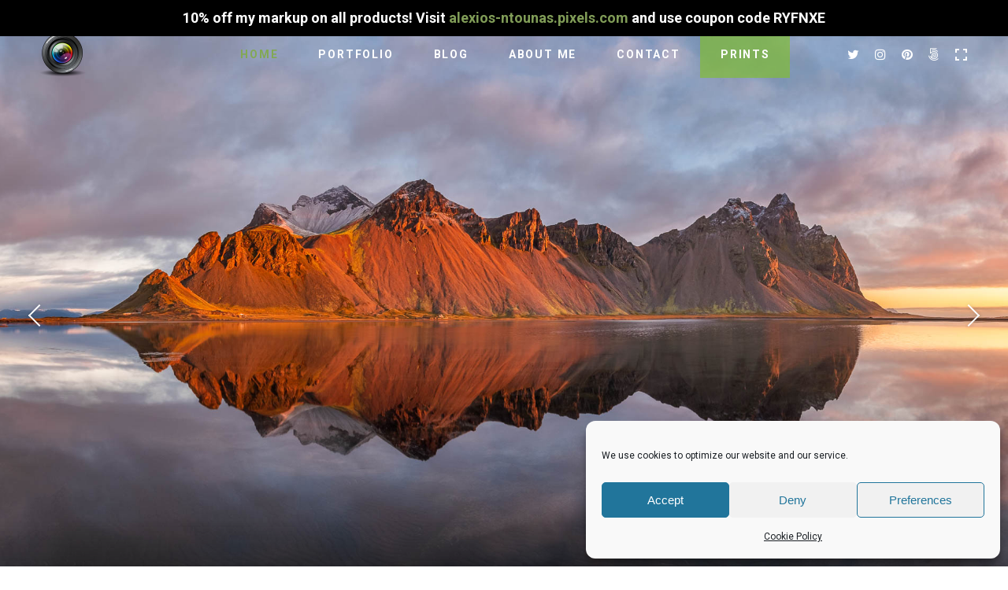

--- FILE ---
content_type: text/html; charset=UTF-8
request_url: https://www.ntounas.gr/
body_size: 15134
content:
<!DOCTYPE html>
<html lang="en-US">
<head>
<meta http-equiv="Content-Type" content="text/html; charset=UTF-8">
<meta name="viewport" content="width=device-width, initial-scale=1, maximum-scale=1">
<meta http-equiv="X-UA-Compatible" content="IE=Edge">
<link rel="pingback" href="https://www.ntounas.gr/xmlrpc.php">
<meta name='robots' content='index, follow, max-image-preview:large, max-snippet:-1, max-video-preview:-1' />
<!-- This site is optimized with the Yoast SEO plugin v26.6 - https://yoast.com/wordpress/plugins/seo/ -->
<title>Home - Alexios Ntounas Photography</title>
<meta name="description" content="Alexios Ntounas is a hobbyist photographer from Greece, specialized in landscape, seascape, cityscape and night photography." />
<link rel="canonical" href="https://www.ntounas.gr/" />
<meta property="og:locale" content="en_US" />
<meta property="og:type" content="website" />
<meta property="og:title" content="Home - Alexios Ntounas Photography" />
<meta property="og:description" content="Alexios Ntounas is a hobbyist photographer from Greece, specialized in landscape, seascape, cityscape and night photography." />
<meta property="og:url" content="https://www.ntounas.gr/" />
<meta property="og:site_name" content="Alexios Ntounas Photography" />
<meta property="article:modified_time" content="2022-03-12T06:59:34+00:00" />
<meta name="twitter:card" content="summary_large_image" />
<meta name="twitter:site" content="@AlexisNtounas" />
<script type="application/ld+json" class="yoast-schema-graph">{"@context":"https://schema.org","@graph":[{"@type":"WebPage","@id":"https://www.ntounas.gr/","url":"https://www.ntounas.gr/","name":"Home - Alexios Ntounas Photography","isPartOf":{"@id":"https://www.ntounas.gr/#website"},"about":{"@id":"https://www.ntounas.gr/#/schema/person/1d659bb8632bcfa62bc0fe6485e48fe7"},"datePublished":"2017-11-17T12:01:12+00:00","dateModified":"2022-03-12T06:59:34+00:00","description":"Alexios Ntounas is a hobbyist photographer from Greece, specialized in landscape, seascape, cityscape and night photography.","breadcrumb":{"@id":"https://www.ntounas.gr/#breadcrumb"},"inLanguage":"en-US","potentialAction":[{"@type":"ReadAction","target":["https://www.ntounas.gr/"]}]},{"@type":"BreadcrumbList","@id":"https://www.ntounas.gr/#breadcrumb","itemListElement":[{"@type":"ListItem","position":1,"name":"Home"}]},{"@type":"WebSite","@id":"https://www.ntounas.gr/#website","url":"https://www.ntounas.gr/","name":"Alexios Ntounas Photography","description":"Alexios Ntounas Landscape and Travel Photography","publisher":{"@id":"https://www.ntounas.gr/#/schema/person/1d659bb8632bcfa62bc0fe6485e48fe7"},"potentialAction":[{"@type":"SearchAction","target":{"@type":"EntryPoint","urlTemplate":"https://www.ntounas.gr/?s={search_term_string}"},"query-input":{"@type":"PropertyValueSpecification","valueRequired":true,"valueName":"search_term_string"}}],"inLanguage":"en-US"},{"@type":["Person","Organization"],"@id":"https://www.ntounas.gr/#/schema/person/1d659bb8632bcfa62bc0fe6485e48fe7","name":"Alexios Ntounas","image":{"@type":"ImageObject","inLanguage":"en-US","@id":"https://www.ntounas.gr/#/schema/person/image/","url":"https://secure.gravatar.com/avatar/eb2e791d67d9b771a4c6170db032f8f027d438e2e1ab44836521ec57e599e29c?s=96&d=mm&r=g","contentUrl":"https://secure.gravatar.com/avatar/eb2e791d67d9b771a4c6170db032f8f027d438e2e1ab44836521ec57e599e29c?s=96&d=mm&r=g","caption":"Alexios Ntounas"},"logo":{"@id":"https://www.ntounas.gr/#/schema/person/image/"},"description":"Alexios Ntounas is a fine art landscape, seascape and astro photographer basd on Thessaloniki in Greece.","sameAs":["https://www.ntounas.gr/","https://www.instagram.com/alexisntounas/","https://gr.pinterest.com/alexiosntounas","https://x.com/https://twitter.com/AlexisNtounas"]}]}</script>
<meta name="google-site-verification" content="yd_swMlxkqTByhvwJLDxsazajum-FHoWe2YlxAkSDx0" />
<!-- / Yoast SEO plugin. -->
<link rel='dns-prefetch' href='//fonts.googleapis.com' />
<link rel="alternate" type="application/rss+xml" title="Alexios Ntounas Photography &raquo; Feed" href="https://www.ntounas.gr/feed/" />
<link rel="alternate" type="application/rss+xml" title="Alexios Ntounas Photography &raquo; Comments Feed" href="https://www.ntounas.gr/comments/feed/" />
<link rel="alternate" title="oEmbed (JSON)" type="application/json+oembed" href="https://www.ntounas.gr/wp-json/oembed/1.0/embed?url=https%3A%2F%2Fwww.ntounas.gr%2F" />
<link rel="alternate" title="oEmbed (XML)" type="text/xml+oembed" href="https://www.ntounas.gr/wp-json/oembed/1.0/embed?url=https%3A%2F%2Fwww.ntounas.gr%2F&#038;format=xml" />
<style id='wp-img-auto-sizes-contain-inline-css' type='text/css'>
img:is([sizes=auto i],[sizes^="auto," i]){contain-intrinsic-size:3000px 1500px}
/*# sourceURL=wp-img-auto-sizes-contain-inline-css */
</style>
<!-- <link rel='stylesheet' id='sbi_styles-css' href='https://www.ntounas.gr/wp-content/plugins/instagram-feed/css/sbi-styles.min.css?ver=6.10.0' type='text/css' media='all' /> -->
<link rel="stylesheet" type="text/css" href="//www.ntounas.gr/wp-content/cache/wpfc-minified/qj7x08w3/hunvb.css" media="all"/>
<style id='wp-emoji-styles-inline-css' type='text/css'>
img.wp-smiley, img.emoji {
display: inline !important;
border: none !important;
box-shadow: none !important;
height: 1em !important;
width: 1em !important;
margin: 0 0.07em !important;
vertical-align: -0.1em !important;
background: none !important;
padding: 0 !important;
}
/*# sourceURL=wp-emoji-styles-inline-css */
</style>
<style id='classic-theme-styles-inline-css' type='text/css'>
/*! This file is auto-generated */
.wp-block-button__link{color:#fff;background-color:#32373c;border-radius:9999px;box-shadow:none;text-decoration:none;padding:calc(.667em + 2px) calc(1.333em + 2px);font-size:1.125em}.wp-block-file__button{background:#32373c;color:#fff;text-decoration:none}
/*# sourceURL=/wp-includes/css/classic-themes.min.css */
</style>
<!-- <link rel='stylesheet' id='contact-form-7-css' href='https://www.ntounas.gr/wp-content/plugins/contact-form-7/includes/css/styles.css?ver=6.1.4' type='text/css' media='all' /> -->
<!-- <link rel='stylesheet' id='pm_instagram_plugin-css' href='https://www.ntounas.gr/wp-content/plugins/pm-instagram/core/pm-instagram.css?ver=6.9' type='text/css' media='all' /> -->
<!-- <link rel='stylesheet' id='simple-banner-style-css' href='https://www.ntounas.gr/wp-content/plugins/simple-banner/simple-banner.css?ver=3.2.0' type='text/css' media='all' /> -->
<!-- <link rel='stylesheet' id='cmplz-general-css' href='https://www.ntounas.gr/wp-content/plugins/complianz-gdpr/assets/css/cookieblocker.min.css?ver=1766124970' type='text/css' media='all' /> -->
<link rel="stylesheet" type="text/css" href="//www.ntounas.gr/wp-content/cache/wpfc-minified/7mueayvf/hunvd.css" media="all"/>
<link rel='stylesheet' id='aurel-fonts-css' href='//fonts.googleapis.com/css?family=Roboto%3A400%2C700%2C900&#038;ver=6.9' type='text/css' media='all' />
<!-- <link rel='stylesheet' id='pm-font-awesome-css' href='https://www.ntounas.gr/wp-content/themes/aurel/css/pm-font-awesome.min.css?ver=6.9' type='text/css' media='all' /> -->
<!-- <link rel='stylesheet' id='aurel-kube-css' href='https://www.ntounas.gr/wp-content/themes/aurel/css/kube.css?ver=6.9' type='text/css' media='all' /> -->
<!-- <link rel='stylesheet' id='aurel-elements-css' href='https://www.ntounas.gr/wp-content/themes/aurel/css/elementor.css?ver=6.9' type='text/css' media='all' /> -->
<!-- <link rel='stylesheet' id='aurel-theme-css' href='https://www.ntounas.gr/wp-content/themes/aurel/css/theme.css?ver=6.9' type='text/css' media='all' /> -->
<!-- <link rel='stylesheet' id='aurel-theme-custom-css' href='https://www.ntounas.gr/wp-content/themes/aurel/css/custom.php?ver=6.9' type='text/css' media='all' /> -->
<!-- <link rel='stylesheet' id='owl-carousel-css' href='https://www.ntounas.gr/wp-content/themes/aurel/css/owl.carousel.css?ver=6.9' type='text/css' media='all' /> -->
<!-- <link rel='stylesheet' id='aurel-responsive-css' href='https://www.ntounas.gr/wp-content/themes/aurel/css/responsive.css?ver=6.9' type='text/css' media='all' /> -->
<!-- <link rel='stylesheet' id='photoswipe-css' href='https://www.ntounas.gr/wp-content/themes/aurel/css/photoswipe.css?ver=6.9' type='text/css' media='all' /> -->
<!-- <link rel='stylesheet' id='photoswipe-skin-css' href='https://www.ntounas.gr/wp-content/themes/aurel/css/default-skin/default-skin.css?ver=6.9' type='text/css' media='all' /> -->
<!-- <link rel='stylesheet' id='elementor-icons-css' href='https://www.ntounas.gr/wp-content/plugins/elementor/assets/lib/eicons/css/elementor-icons.min.css?ver=5.29.0' type='text/css' media='all' /> -->
<!-- <link rel='stylesheet' id='elementor-frontend-css' href='https://www.ntounas.gr/wp-content/plugins/elementor/assets/css/frontend.min.css?ver=3.21.8' type='text/css' media='all' /> -->
<!-- <link rel='stylesheet' id='swiper-css' href='https://www.ntounas.gr/wp-content/plugins/elementor/assets/lib/swiper/v8/css/swiper.min.css?ver=8.4.5' type='text/css' media='all' /> -->
<link rel="stylesheet" type="text/css" href="//www.ntounas.gr/wp-content/cache/wpfc-minified/70cvwdsc/bj4g1.css" media="all"/>
<link rel='stylesheet' id='elementor-post-2052-css' href='https://www.ntounas.gr/wp-content/uploads/elementor/css/post-2052.css?ver=1718734547' type='text/css' media='all' />
<!-- <link rel='stylesheet' id='font-awesome-css' href='https://www.ntounas.gr/wp-content/plugins/elementor/assets/lib/font-awesome/css/font-awesome.min.css?ver=4.7.0' type='text/css' media='all' /> -->
<!-- <link rel='stylesheet' id='sbistyles-css' href='https://www.ntounas.gr/wp-content/plugins/instagram-feed/css/sbi-styles.min.css?ver=6.10.0' type='text/css' media='all' /> -->
<!-- <link rel='stylesheet' id='elementor-global-css' href='https://www.ntounas.gr/wp-content/uploads/elementor/css/global.css?ver=1718734547' type='text/css' media='all' /> -->
<link rel="stylesheet" type="text/css" href="//www.ntounas.gr/wp-content/cache/wpfc-minified/ftgzy3os/hunvb.css" media="all"/>
<link rel='stylesheet' id='google-fonts-1-css' href='https://fonts.googleapis.com/css?family=Roboto%3A100%2C100italic%2C200%2C200italic%2C300%2C300italic%2C400%2C400italic%2C500%2C500italic%2C600%2C600italic%2C700%2C700italic%2C800%2C800italic%2C900%2C900italic%7CRoboto+Slab%3A100%2C100italic%2C200%2C200italic%2C300%2C300italic%2C400%2C400italic%2C500%2C500italic%2C600%2C600italic%2C700%2C700italic%2C800%2C800italic%2C900%2C900italic&#038;display=auto&#038;ver=6.9' type='text/css' media='all' />
<link rel="preconnect" href="https://fonts.gstatic.com/" crossorigin><script src='//www.ntounas.gr/wp-content/cache/wpfc-minified/3nbag1j/hunvd.js' type="text/javascript"></script>
<!-- <script type="text/javascript" src="https://www.ntounas.gr/wp-includes/js/jquery/jquery.min.js?ver=3.7.1" id="jquery-core-js"></script> -->
<!-- <script type="text/javascript" src="https://www.ntounas.gr/wp-includes/js/jquery/jquery-migrate.min.js?ver=3.4.1" id="jquery-migrate-js"></script> -->
<script type="text/javascript" id="simple-banner-script-js-before">
/* <![CDATA[ */
const simpleBannerScriptParams = {"pro_version_enabled":"","debug_mode":"","id":684,"version":"3.2.0","banner_params":[{"hide_simple_banner":"no","simple_banner_prepend_element":"body","simple_banner_position":"","header_margin":"","header_padding":"","wp_body_open_enabled":"","wp_body_open":true,"simple_banner_z_index":"","simple_banner_text":"10% off my markup on all products! Visit <a href='https:\/\/alexios-ntounas.pixels.com\/'>alexios-ntounas.pixels.com<\/a> and use coupon code RYFNXE","disabled_on_current_page":false,"disabled_pages_array":[],"is_current_page_a_post":false,"disabled_on_posts":"","simple_banner_disabled_page_paths":"","simple_banner_font_size":"18px","simple_banner_color":"#000000","simple_banner_text_color":"","simple_banner_link_color":"#809C57","simple_banner_close_color":"","simple_banner_custom_css":"","simple_banner_scrolling_custom_css":"","simple_banner_text_custom_css":"","simple_banner_button_css":"","site_custom_css":"","keep_site_custom_css":"","site_custom_js":"","keep_site_custom_js":"","close_button_enabled":"","close_button_expiration":"","close_button_cookie_set":false,"current_date":{"date":"2026-01-02 12:09:00.643228","timezone_type":3,"timezone":"UTC"},"start_date":{"date":"2026-01-02 12:09:00.643233","timezone_type":3,"timezone":"UTC"},"end_date":{"date":"2026-01-02 12:09:00.643236","timezone_type":3,"timezone":"UTC"},"simple_banner_start_after_date":"","simple_banner_remove_after_date":"","simple_banner_insert_inside_element":""}]}
//# sourceURL=simple-banner-script-js-before
/* ]]> */
</script>
<script src='//www.ntounas.gr/wp-content/cache/wpfc-minified/fdfjzhwu/hunvd.js' type="text/javascript"></script>
<!-- <script type="text/javascript" src="https://www.ntounas.gr/wp-content/plugins/simple-banner/simple-banner.js?ver=3.2.0" id="simple-banner-script-js"></script> -->
<link rel="EditURI" type="application/rsd+xml" title="RSD" href="https://www.ntounas.gr/xmlrpc.php?rsd" />
<meta name="generator" content="WordPress 6.9" />
<link rel='shortlink' href='https://www.ntounas.gr/' />
<style id="simple-banner-font-size" type="text/css">.simple-banner .simple-banner-text{font-size:18px;}</style><style id="simple-banner-background-color" type="text/css">.simple-banner{background:#000000;}</style><style id="simple-banner-text-color" type="text/css">.simple-banner .simple-banner-text{color: #ffffff;}</style><style id="simple-banner-link-color" type="text/css">.simple-banner .simple-banner-text a{color:#809C57;}</style><style id="simple-banner-z-index" type="text/css">.simple-banner{z-index: 99999;}</style><style id="simple-banner-site-custom-css-dummy" type="text/css"></style><script id="simple-banner-site-custom-js-dummy" type="text/javascript"></script>			<style>.cmplz-hidden {
display: none !important;
}</style><meta name="generator" content="speculation-rules 1.6.0">
<meta name="generator" content="Elementor 3.21.8; features: e_optimized_assets_loading, additional_custom_breakpoints; settings: css_print_method-external, google_font-enabled, font_display-auto">
<link rel="icon" href="https://www.ntounas.gr/wp-content/uploads/2018/06/cropped-camera-lens-ntounasgr-512-1-32x32.png" sizes="32x32" />
<link rel="icon" href="https://www.ntounas.gr/wp-content/uploads/2018/06/cropped-camera-lens-ntounasgr-512-1-192x192.png" sizes="192x192" />
<link rel="apple-touch-icon" href="https://www.ntounas.gr/wp-content/uploads/2018/06/cropped-camera-lens-ntounasgr-512-1-180x180.png" />
<meta name="msapplication-TileImage" content="https://www.ntounas.gr/wp-content/uploads/2018/06/cropped-camera-lens-ntounasgr-512-1-270x270.png" />
<style type="text/css" id="wp-custom-css">
figcaption {
text-align: center;
}
a {
color: rgba(130, 190, 50, 0.99);
}
.button-buy-print {
background-color: rgba(130, 190, 50, 0.69);
transition: opacity 0.3s ease-in-out;
}
.button-buy-print:hover {
background-color: #000;
color: #fff !important;
}
</style>
<style id='global-styles-inline-css' type='text/css'>
:root{--wp--preset--aspect-ratio--square: 1;--wp--preset--aspect-ratio--4-3: 4/3;--wp--preset--aspect-ratio--3-4: 3/4;--wp--preset--aspect-ratio--3-2: 3/2;--wp--preset--aspect-ratio--2-3: 2/3;--wp--preset--aspect-ratio--16-9: 16/9;--wp--preset--aspect-ratio--9-16: 9/16;--wp--preset--color--black: #000000;--wp--preset--color--cyan-bluish-gray: #abb8c3;--wp--preset--color--white: #ffffff;--wp--preset--color--pale-pink: #f78da7;--wp--preset--color--vivid-red: #cf2e2e;--wp--preset--color--luminous-vivid-orange: #ff6900;--wp--preset--color--luminous-vivid-amber: #fcb900;--wp--preset--color--light-green-cyan: #7bdcb5;--wp--preset--color--vivid-green-cyan: #00d084;--wp--preset--color--pale-cyan-blue: #8ed1fc;--wp--preset--color--vivid-cyan-blue: #0693e3;--wp--preset--color--vivid-purple: #9b51e0;--wp--preset--gradient--vivid-cyan-blue-to-vivid-purple: linear-gradient(135deg,rgb(6,147,227) 0%,rgb(155,81,224) 100%);--wp--preset--gradient--light-green-cyan-to-vivid-green-cyan: linear-gradient(135deg,rgb(122,220,180) 0%,rgb(0,208,130) 100%);--wp--preset--gradient--luminous-vivid-amber-to-luminous-vivid-orange: linear-gradient(135deg,rgb(252,185,0) 0%,rgb(255,105,0) 100%);--wp--preset--gradient--luminous-vivid-orange-to-vivid-red: linear-gradient(135deg,rgb(255,105,0) 0%,rgb(207,46,46) 100%);--wp--preset--gradient--very-light-gray-to-cyan-bluish-gray: linear-gradient(135deg,rgb(238,238,238) 0%,rgb(169,184,195) 100%);--wp--preset--gradient--cool-to-warm-spectrum: linear-gradient(135deg,rgb(74,234,220) 0%,rgb(151,120,209) 20%,rgb(207,42,186) 40%,rgb(238,44,130) 60%,rgb(251,105,98) 80%,rgb(254,248,76) 100%);--wp--preset--gradient--blush-light-purple: linear-gradient(135deg,rgb(255,206,236) 0%,rgb(152,150,240) 100%);--wp--preset--gradient--blush-bordeaux: linear-gradient(135deg,rgb(254,205,165) 0%,rgb(254,45,45) 50%,rgb(107,0,62) 100%);--wp--preset--gradient--luminous-dusk: linear-gradient(135deg,rgb(255,203,112) 0%,rgb(199,81,192) 50%,rgb(65,88,208) 100%);--wp--preset--gradient--pale-ocean: linear-gradient(135deg,rgb(255,245,203) 0%,rgb(182,227,212) 50%,rgb(51,167,181) 100%);--wp--preset--gradient--electric-grass: linear-gradient(135deg,rgb(202,248,128) 0%,rgb(113,206,126) 100%);--wp--preset--gradient--midnight: linear-gradient(135deg,rgb(2,3,129) 0%,rgb(40,116,252) 100%);--wp--preset--font-size--small: 13px;--wp--preset--font-size--medium: 20px;--wp--preset--font-size--large: 36px;--wp--preset--font-size--x-large: 42px;--wp--preset--spacing--20: 0.44rem;--wp--preset--spacing--30: 0.67rem;--wp--preset--spacing--40: 1rem;--wp--preset--spacing--50: 1.5rem;--wp--preset--spacing--60: 2.25rem;--wp--preset--spacing--70: 3.38rem;--wp--preset--spacing--80: 5.06rem;--wp--preset--shadow--natural: 6px 6px 9px rgba(0, 0, 0, 0.2);--wp--preset--shadow--deep: 12px 12px 50px rgba(0, 0, 0, 0.4);--wp--preset--shadow--sharp: 6px 6px 0px rgba(0, 0, 0, 0.2);--wp--preset--shadow--outlined: 6px 6px 0px -3px rgb(255, 255, 255), 6px 6px rgb(0, 0, 0);--wp--preset--shadow--crisp: 6px 6px 0px rgb(0, 0, 0);}:where(.is-layout-flex){gap: 0.5em;}:where(.is-layout-grid){gap: 0.5em;}body .is-layout-flex{display: flex;}.is-layout-flex{flex-wrap: wrap;align-items: center;}.is-layout-flex > :is(*, div){margin: 0;}body .is-layout-grid{display: grid;}.is-layout-grid > :is(*, div){margin: 0;}:where(.wp-block-columns.is-layout-flex){gap: 2em;}:where(.wp-block-columns.is-layout-grid){gap: 2em;}:where(.wp-block-post-template.is-layout-flex){gap: 1.25em;}:where(.wp-block-post-template.is-layout-grid){gap: 1.25em;}.has-black-color{color: var(--wp--preset--color--black) !important;}.has-cyan-bluish-gray-color{color: var(--wp--preset--color--cyan-bluish-gray) !important;}.has-white-color{color: var(--wp--preset--color--white) !important;}.has-pale-pink-color{color: var(--wp--preset--color--pale-pink) !important;}.has-vivid-red-color{color: var(--wp--preset--color--vivid-red) !important;}.has-luminous-vivid-orange-color{color: var(--wp--preset--color--luminous-vivid-orange) !important;}.has-luminous-vivid-amber-color{color: var(--wp--preset--color--luminous-vivid-amber) !important;}.has-light-green-cyan-color{color: var(--wp--preset--color--light-green-cyan) !important;}.has-vivid-green-cyan-color{color: var(--wp--preset--color--vivid-green-cyan) !important;}.has-pale-cyan-blue-color{color: var(--wp--preset--color--pale-cyan-blue) !important;}.has-vivid-cyan-blue-color{color: var(--wp--preset--color--vivid-cyan-blue) !important;}.has-vivid-purple-color{color: var(--wp--preset--color--vivid-purple) !important;}.has-black-background-color{background-color: var(--wp--preset--color--black) !important;}.has-cyan-bluish-gray-background-color{background-color: var(--wp--preset--color--cyan-bluish-gray) !important;}.has-white-background-color{background-color: var(--wp--preset--color--white) !important;}.has-pale-pink-background-color{background-color: var(--wp--preset--color--pale-pink) !important;}.has-vivid-red-background-color{background-color: var(--wp--preset--color--vivid-red) !important;}.has-luminous-vivid-orange-background-color{background-color: var(--wp--preset--color--luminous-vivid-orange) !important;}.has-luminous-vivid-amber-background-color{background-color: var(--wp--preset--color--luminous-vivid-amber) !important;}.has-light-green-cyan-background-color{background-color: var(--wp--preset--color--light-green-cyan) !important;}.has-vivid-green-cyan-background-color{background-color: var(--wp--preset--color--vivid-green-cyan) !important;}.has-pale-cyan-blue-background-color{background-color: var(--wp--preset--color--pale-cyan-blue) !important;}.has-vivid-cyan-blue-background-color{background-color: var(--wp--preset--color--vivid-cyan-blue) !important;}.has-vivid-purple-background-color{background-color: var(--wp--preset--color--vivid-purple) !important;}.has-black-border-color{border-color: var(--wp--preset--color--black) !important;}.has-cyan-bluish-gray-border-color{border-color: var(--wp--preset--color--cyan-bluish-gray) !important;}.has-white-border-color{border-color: var(--wp--preset--color--white) !important;}.has-pale-pink-border-color{border-color: var(--wp--preset--color--pale-pink) !important;}.has-vivid-red-border-color{border-color: var(--wp--preset--color--vivid-red) !important;}.has-luminous-vivid-orange-border-color{border-color: var(--wp--preset--color--luminous-vivid-orange) !important;}.has-luminous-vivid-amber-border-color{border-color: var(--wp--preset--color--luminous-vivid-amber) !important;}.has-light-green-cyan-border-color{border-color: var(--wp--preset--color--light-green-cyan) !important;}.has-vivid-green-cyan-border-color{border-color: var(--wp--preset--color--vivid-green-cyan) !important;}.has-pale-cyan-blue-border-color{border-color: var(--wp--preset--color--pale-cyan-blue) !important;}.has-vivid-cyan-blue-border-color{border-color: var(--wp--preset--color--vivid-cyan-blue) !important;}.has-vivid-purple-border-color{border-color: var(--wp--preset--color--vivid-purple) !important;}.has-vivid-cyan-blue-to-vivid-purple-gradient-background{background: var(--wp--preset--gradient--vivid-cyan-blue-to-vivid-purple) !important;}.has-light-green-cyan-to-vivid-green-cyan-gradient-background{background: var(--wp--preset--gradient--light-green-cyan-to-vivid-green-cyan) !important;}.has-luminous-vivid-amber-to-luminous-vivid-orange-gradient-background{background: var(--wp--preset--gradient--luminous-vivid-amber-to-luminous-vivid-orange) !important;}.has-luminous-vivid-orange-to-vivid-red-gradient-background{background: var(--wp--preset--gradient--luminous-vivid-orange-to-vivid-red) !important;}.has-very-light-gray-to-cyan-bluish-gray-gradient-background{background: var(--wp--preset--gradient--very-light-gray-to-cyan-bluish-gray) !important;}.has-cool-to-warm-spectrum-gradient-background{background: var(--wp--preset--gradient--cool-to-warm-spectrum) !important;}.has-blush-light-purple-gradient-background{background: var(--wp--preset--gradient--blush-light-purple) !important;}.has-blush-bordeaux-gradient-background{background: var(--wp--preset--gradient--blush-bordeaux) !important;}.has-luminous-dusk-gradient-background{background: var(--wp--preset--gradient--luminous-dusk) !important;}.has-pale-ocean-gradient-background{background: var(--wp--preset--gradient--pale-ocean) !important;}.has-electric-grass-gradient-background{background: var(--wp--preset--gradient--electric-grass) !important;}.has-midnight-gradient-background{background: var(--wp--preset--gradient--midnight) !important;}.has-small-font-size{font-size: var(--wp--preset--font-size--small) !important;}.has-medium-font-size{font-size: var(--wp--preset--font-size--medium) !important;}.has-large-font-size{font-size: var(--wp--preset--font-size--large) !important;}.has-x-large-font-size{font-size: var(--wp--preset--font-size--x-large) !important;}
/*# sourceURL=global-styles-inline-css */
</style>
</head>
<body data-cmplz=1 class="home wp-singular page-template-default page page-id-684 wp-theme-aurel metaslider-plugin aurel_drag_protection elementor-default elementor-kit-2052 elementor-page elementor-page-684">
<div class="aurel_site_wrapper fadeOnLoad static_header_footer">
<header class="aurel_main_header aurel_logo_left aurel_border_off aurel_header_transparent_style aurel_sticky_menu_on">
<div class="aurel_main_header_wrapper">
<div class="aurel_header_left_part aurel_header_logo_part">
<div class="aurel_logo_cont"><a href="https://www.ntounas.gr/" class="aurel_image_logo aurel_dp aurel_no_select aurel_retina"></a></div>            </div><!-- .aurel_header_left_part -->
<div class="aurel_header_middle_part aurel_header_menu_part">
<nav class="aurel_nav">
<ul id="menu-main-menu" class="aurel_menu"><li id="menu-item-5" class="menu-item menu-item-type-custom menu-item-object-custom current-menu-item current_page_item menu-item-home menu-item-5"><a href="https://www.ntounas.gr/" aria-current="page">Home</a></li>
<li id="menu-item-1680" class="menu-item menu-item-type-custom menu-item-object-custom menu-item-has-children menu-item-1680"><a href="#">Portfolio</a>
<ul class="sub-menu">
<li id="menu-item-1679" class="menu-item menu-item-type-post_type menu-item-object-page menu-item-1679"><a href="https://www.ntounas.gr/landscapes/">Landscapes</a></li>
<li id="menu-item-2179" class="menu-item menu-item-type-post_type menu-item-object-page menu-item-2179"><a href="https://www.ntounas.gr/nightscapes/">Nightscapes</a></li>
<li id="menu-item-2850" class="menu-item menu-item-type-post_type menu-item-object-page menu-item-2850"><a href="https://www.ntounas.gr/black-and-white/">Black and White</a></li>
<li id="menu-item-1678" class="menu-item menu-item-type-post_type menu-item-object-page menu-item-1678"><a href="https://www.ntounas.gr/city-and-architecture/">City &#038; Architecture</a></li>
</ul>
</li>
<li id="menu-item-1896" class="menu-item menu-item-type-post_type menu-item-object-page menu-item-1896"><a href="https://www.ntounas.gr/blog/">Blog</a></li>
<li id="menu-item-1721" class="menu-item menu-item-type-post_type menu-item-object-page menu-item-1721"><a href="https://www.ntounas.gr/about-me/">About Me</a></li>
<li id="menu-item-1331" class="menu-item menu-item-type-post_type menu-item-object-page menu-item-1331"><a href="https://www.ntounas.gr/contact/">Contact</a></li>
<li id="menu-item-2053" class="button-buy-print menu-item menu-item-type-custom menu-item-object-custom menu-item-2053"><a target="_blank" href="https://alexios-ntounas.pixels.com/">Prints</a></li>
</ul>                </nav>
</div><!-- .aurel_header_middle_part -->
<div class="aurel_header_right_part aurel_header_socials_part">
<div class="aurel_header_socials">
<a class="aurel_footer_social_button aurel_twitter" href="https://twitter.com/AlexisNtounas" target = "_blank">
<i class="pm-fa pm-fa-twitter"></i>
</a>
<a class="aurel_footer_social_button aurel_instagram" href="https://www.instagram.com/alexisntounas/" target = "_blank">
<i class="pm-fa pm-fa-instagram"></i>
</a>
<a class="aurel_footer_social_button aurel_pinterest" href="https://gr.pinterest.com/alexiosntounas/" target = "_blank">
<i class="pm-fa pm-fa-pinterest"></i>
</a>
<a class="aurel_footer_social_button aurel_500px" href="https://500px.com/antounas" target = "_blank">
<i class="pm-fa pm-fa-500px"></i>
</a>
<a class="aurel_toogle_fullview" href="javascript:void(0)">
<span class="aurel_fullview_block01"></span>
<span class="aurel_fullview_block02"></span>
<span class="aurel_fullview_block03"></span>
<span class="aurel_fullview_block04"></span>
</a>
</div>            </div><!-- .aurel_header_right_part -->
<div class="aurel_header_mobile_logo">
<div class="aurel_logo_cont"><a href="https://www.ntounas.gr/" class="aurel_image_logo aurel_dp aurel_no_select aurel_retina"></a></div>        </div>
<a href="javascript:void(0)" class="aurel_header_mobile_menu_toggler">
<span class="aurel_mmt_icon">
<span class="aurel_mmt_line01"></span>
<span class="aurel_mmt_line02"></span>
<span class="aurel_mmt_line03"></span>
</span>
</a>
</div><!-- .aurel_main_header_wrapper -->
</header><!-- .aurel_main_header -->
<div class="aurel_mobile_menu_wrapper">
<div class="aurel_header_socials">
<a class="aurel_footer_social_button aurel_twitter" href="https://twitter.com/AlexisNtounas" target = "_blank">
<i class="pm-fa pm-fa-twitter"></i>
</a>
<a class="aurel_footer_social_button aurel_instagram" href="https://www.instagram.com/alexisntounas/" target = "_blank">
<i class="pm-fa pm-fa-instagram"></i>
</a>
<a class="aurel_footer_social_button aurel_pinterest" href="https://gr.pinterest.com/alexiosntounas/" target = "_blank">
<i class="pm-fa pm-fa-pinterest"></i>
</a>
<a class="aurel_footer_social_button aurel_500px" href="https://500px.com/antounas" target = "_blank">
<i class="pm-fa pm-fa-500px"></i>
</a>
<a class="aurel_toogle_fullview" href="javascript:void(0)">
<span class="aurel_fullview_block01"></span>
<span class="aurel_fullview_block02"></span>
<span class="aurel_fullview_block03"></span>
<span class="aurel_fullview_block04"></span>
</a>
</div>			<nav class="aurel_mobile_nav" data-back="Back">
<ul id="menu-main-menu-1" class="aurel_menu"><li class="menu-item menu-item-type-custom menu-item-object-custom current-menu-item current_page_item menu-item-home menu-item-5"><a href="https://www.ntounas.gr/" aria-current="page">Home</a></li>
<li class="menu-item menu-item-type-custom menu-item-object-custom menu-item-has-children menu-item-1680"><a href="#">Portfolio</a>
<ul class="sub-menu">
<li class="menu-item menu-item-type-post_type menu-item-object-page menu-item-1679"><a href="https://www.ntounas.gr/landscapes/">Landscapes</a></li>
<li class="menu-item menu-item-type-post_type menu-item-object-page menu-item-2179"><a href="https://www.ntounas.gr/nightscapes/">Nightscapes</a></li>
<li class="menu-item menu-item-type-post_type menu-item-object-page menu-item-2850"><a href="https://www.ntounas.gr/black-and-white/">Black and White</a></li>
<li class="menu-item menu-item-type-post_type menu-item-object-page menu-item-1678"><a href="https://www.ntounas.gr/city-and-architecture/">City &#038; Architecture</a></li>
</ul>
</li>
<li class="menu-item menu-item-type-post_type menu-item-object-page menu-item-1896"><a href="https://www.ntounas.gr/blog/">Blog</a></li>
<li class="menu-item menu-item-type-post_type menu-item-object-page menu-item-1721"><a href="https://www.ntounas.gr/about-me/">About Me</a></li>
<li class="menu-item menu-item-type-post_type menu-item-object-page menu-item-1331"><a href="https://www.ntounas.gr/contact/">Contact</a></li>
<li class="button-buy-print menu-item menu-item-type-custom menu-item-object-custom menu-item-2053"><a target="_blank" href="https://alexios-ntounas.pixels.com/">Prints</a></li>
</ul>			</nav>
</div><!-- .aurel_mobile_menu_wrapper -->
<div class="aurel_main_wrapper aurel_top_padding_no aurel_bottom_padding_no">
<div id="post-684" class="aurel_container post-684 page type-page status-publish hentry">
<div class="aurel_content_wrapper row aurel_no_sidebar">
<div class="aurel_content col12">
<div class="aurel_tiny">
<div data-elementor-type="wp-post" data-elementor-id="684" class="elementor elementor-684">
<section class="elementor-section elementor-top-section elementor-element elementor-element-976988a elementor-section-stretched elementor-section-full_width elementor-section-height-default elementor-section-height-default" data-id="976988a" data-element_type="section" data-settings="{&quot;stretch_section&quot;:&quot;section-stretched&quot;}">
<div class="elementor-container elementor-column-gap-default">
<div class="elementor-column elementor-col-100 elementor-top-column elementor-element elementor-element-ce8da1f" data-id="ce8da1f" data-element_type="column">
<div class="elementor-widget-wrap elementor-element-populated">
<div class="elementor-element elementor-element-64d452b elementor-widget elementor-widget-pm-slider-gallery" data-id="64d452b" data-element_type="widget" data-widget_type="pm-slider-gallery.default">
<div class="elementor-widget-container">
<i class="aurel_back_end_display pm-slider-gallery eicon-thumbnails-down" data-title="Slider Gallery"></i>
<div class="aurel_front_end_display">
<div class="aurel_slider_wrapper aurel_no_select aurel_module_loading screen_height aurel_slider_title_align_center" data-header="" data-footer="" data-autoplay = "off" data-interval = "5000" data-id="64d452b">				<div class="aurel_slider cover"
data-autoplay = "off" 
data-interval = "5000">
<div class="aurel_slider_slide aurel_slide2preload aurel_slider_slide1 aurel_js_bg_image" data-src="https://www.ntounas.gr/wp-content/uploads/2020/02/20191002_072953.jpg" data-count="1">
<h2 class="aurel_slide_title"></h2><span class="aurel_slider_overlay_gradient"></span>						</div>
<div class="aurel_slider_slide aurel_slide2preload aurel_slider_slide2 aurel_js_bg_image" data-src="https://www.ntounas.gr/wp-content/uploads/2020/03/20190928_191257.jpg" data-count="2">
<h2 class="aurel_slide_title"></h2><span class="aurel_slider_overlay_gradient"></span>						</div>
<div class="aurel_slider_slide aurel_slide2preload aurel_slider_slide3 aurel_js_bg_image" data-src="https://www.ntounas.gr/wp-content/uploads/2022/03/Lone_Tree_In_A_Lavender_Field.jpg" data-count="3">
<h2 class="aurel_slide_title"></h2><span class="aurel_slider_overlay_gradient"></span>						</div>
<div class="aurel_slider_slide aurel_slide2preload aurel_slider_slide4 aurel_js_bg_image" data-src="https://www.ntounas.gr/wp-content/uploads/2021/04/Thunderstorm_And_Shooting_Star_1920.jpg" data-count="4">
<h2 class="aurel_slide_title"></h2><span class="aurel_slider_overlay_gradient"></span>						</div>
<div class="aurel_slider_slide aurel_slide2preload aurel_slider_slide5 aurel_js_bg_image" data-src="https://www.ntounas.gr/wp-content/uploads/2021/04/Thunder_Hitting_The_Ground.jpg" data-count="5">
<h2 class="aurel_slide_title"></h2><span class="aurel_slider_overlay_gradient"></span>						</div>
<div class="aurel_slider_slide aurel_slide2preload aurel_slider_slide6 aurel_js_bg_image" data-src="https://www.ntounas.gr/wp-content/uploads/2022/03/Star_Trails_And_Tree_Silhouettes_II.jpg" data-count="6">
<h2 class="aurel_slide_title"></h2><span class="aurel_slider_overlay_gradient"></span>						</div>
<div class="aurel_slider_slide aurel_slide2preload aurel_slider_slide7 aurel_js_bg_image" data-src="https://www.ntounas.gr/wp-content/uploads/2018/07/20130512_204620.jpg" data-count="7">
<h2 class="aurel_slide_title"></h2><span class="aurel_slider_overlay_gradient"></span>						</div>
<div class="aurel_slider_slide aurel_slide2preload aurel_slider_slide8 aurel_js_bg_image" data-src="https://www.ntounas.gr/wp-content/uploads/2018/07/20150503_214357.jpg" data-count="8">
<h2 class="aurel_slide_title"></h2><span class="aurel_slider_overlay_gradient"></span>						</div>
</div>
<a href="javascript:void(0)" class="aurel_slider_btn_prev controls_style_light"></a>
<a href="javascript:void(0)" class="aurel_slider_btn_next controls_style_light"></a>
<div class="aurel_gallery_preloader"></div>
</div>
</div>
</div>
</div>
</div>
</div>
</div>
</section>
</div>
</div>
<div class="clear"></div>
<div class="aurel_subtiny">
</div>
<div class="aurel_comments_cont">
<div class="aurel_comments_cont">
<div class="aurel_comments_wrapper">
</div>
</div>
</div>
</div>
</div>
</div>
</div><!-- .aurel_main_wrapper -->
	<div class="aurel_back_to_top"></div>
<div class="aurel_drc_trigger aurel_drc_alert_disabled" data-alert="Right Click is Disabled"></div></div><!-- .aurel_site_wrapper -->
<script type="speculationrules">
{"prerender":[{"source":"document","where":{"and":[{"href_matches":"/*"},{"not":{"href_matches":["/wp-*.php","/wp-admin/*","/wp-content/uploads/*","/wp-content/*","/wp-content/plugins/*","/wp-content/themes/aurel/*","/*\\?(.+)"]}},{"not":{"selector_matches":"a[rel~=\"nofollow\"]"}},{"not":{"selector_matches":".no-prerender, .no-prerender a"}},{"not":{"selector_matches":".no-prefetch, .no-prefetch a"}}]},"eagerness":"moderate"}]}
</script>
<script>
// Do not change this comment line otherwise Speed Optimizer won't be able to detect this script
(function () {
const calculateParentDistance = (child, parent) => {
let count = 0;
let currentElement = child;
// Traverse up the DOM tree until we reach parent or the top of the DOM
while (currentElement && currentElement !== parent) {
currentElement = currentElement.parentNode;
count++;
}
// If parent was not found in the hierarchy, return -1
if (!currentElement) {
return -1; // Indicates parent is not an ancestor of element
}
return count; // Number of layers between element and parent
}
const isMatchingClass = (linkRule, href, classes, ids) => {
return classes.includes(linkRule.value)
}
const isMatchingId = (linkRule, href, classes, ids) => {
return ids.includes(linkRule.value)
}
const isMatchingDomain = (linkRule, href, classes, ids) => {
if(!URL.canParse(href)) {
return false
}
const url = new URL(href)
const host = url.host
const hostsToMatch = [host]
if(host.startsWith('www.')) {
hostsToMatch.push(host.substring(4))
} else {
hostsToMatch.push('www.' + host)
}
return hostsToMatch.includes(linkRule.value)
}
const isMatchingExtension = (linkRule, href, classes, ids) => {
if(!URL.canParse(href)) {
return false
}
const url = new URL(href)
return url.pathname.endsWith('.' + linkRule.value)
}
const isMatchingSubdirectory = (linkRule, href, classes, ids) => {
if(!URL.canParse(href)) {
return false
}
const url = new URL(href)
return url.pathname.startsWith('/' + linkRule.value + '/')
}
const isMatchingProtocol = (linkRule, href, classes, ids) => {
if(!URL.canParse(href)) {
return false
}
const url = new URL(href)
return url.protocol === linkRule.value + ':'
}
const isMatchingExternal = (linkRule, href, classes, ids) => {
if(!URL.canParse(href) || !URL.canParse(document.location.href)) {
return false
}
const matchingProtocols = ['http:', 'https:']
const siteUrl = new URL(document.location.href)
const linkUrl = new URL(href)
// Links to subdomains will appear to be external matches according to JavaScript,
// but the PHP rules will filter those events out.
return matchingProtocols.includes(linkUrl.protocol) && siteUrl.host !== linkUrl.host
}
const isMatch = (linkRule, href, classes, ids) => {
switch (linkRule.type) {
case 'class':
return isMatchingClass(linkRule, href, classes, ids)
case 'id':
return isMatchingId(linkRule, href, classes, ids)
case 'domain':
return isMatchingDomain(linkRule, href, classes, ids)
case 'extension':
return isMatchingExtension(linkRule, href, classes, ids)
case 'subdirectory':
return isMatchingSubdirectory(linkRule, href, classes, ids)
case 'protocol':
return isMatchingProtocol(linkRule, href, classes, ids)
case 'external':
return isMatchingExternal(linkRule, href, classes, ids)
default:
return false;
}
}
const track = (element) => {
const href = element.href ?? null
const classes = Array.from(element.classList)
const ids = [element.id]
const linkRules = [{"type":"extension","value":"pdf"},{"type":"extension","value":"zip"},{"type":"protocol","value":"mailto"},{"type":"protocol","value":"tel"}]
if(linkRules.length === 0) {
return
}
// For link rules that target an id, we need to allow that id to appear
// in any ancestor up to the 7th ancestor. This loop looks for those matches
// and counts them.
linkRules.forEach((linkRule) => {
if(linkRule.type !== 'id') {
return;
}
const matchingAncestor = element.closest('#' + linkRule.value)
if(!matchingAncestor || matchingAncestor.matches('html, body')) {
return;
}
const depth = calculateParentDistance(element, matchingAncestor)
if(depth < 7) {
ids.push(linkRule.value)
}
});
// For link rules that target a class, we need to allow that class to appear
// in any ancestor up to the 7th ancestor. This loop looks for those matches
// and counts them.
linkRules.forEach((linkRule) => {
if(linkRule.type !== 'class') {
return;
}
const matchingAncestor = element.closest('.' + linkRule.value)
if(!matchingAncestor || matchingAncestor.matches('html, body')) {
return;
}
const depth = calculateParentDistance(element, matchingAncestor)
if(depth < 7) {
classes.push(linkRule.value)
}
});
const hasMatch = linkRules.some((linkRule) => {
return isMatch(linkRule, href, classes, ids)
})
if(!hasMatch) {
return
}
const url = "https://www.ntounas.gr/wp-content/plugins/independent-analytics/iawp-click-endpoint.php";
const body = {
href: href,
classes: classes.join(' '),
ids: ids.join(' '),
...{"payload":{"resource":"singular","singular_id":684,"page":1},"signature":"b9569dad34db6e2a04fb03ddfc45f71b"}                    };
if (navigator.sendBeacon) {
let blob = new Blob([JSON.stringify(body)], {
type: "application/json"
});
navigator.sendBeacon(url, blob);
} else {
const xhr = new XMLHttpRequest();
xhr.open("POST", url, true);
xhr.setRequestHeader("Content-Type", "application/json;charset=UTF-8");
xhr.send(JSON.stringify(body))
}
}
document.addEventListener('mousedown', function (event) {
if (navigator.webdriver || /bot|crawler|spider|crawling|semrushbot|chrome-lighthouse/i.test(navigator.userAgent)) {
return;
}
const element = event.target.closest('a')
if(!element) {
return
}
const isPro = false
if(!isPro) {
return
}
// Don't track left clicks with this event. The click event is used for that.
if(event.button === 0) {
return
}
track(element)
})
document.addEventListener('click', function (event) {
if (navigator.webdriver || /bot|crawler|spider|crawling|semrushbot|chrome-lighthouse/i.test(navigator.userAgent)) {
return;
}
const element = event.target.closest('a, button, input[type="submit"], input[type="button"]')
if(!element) {
return
}
const isPro = false
if(!isPro) {
return
}
track(element)
})
document.addEventListener('play', function (event) {
if (navigator.webdriver || /bot|crawler|spider|crawling|semrushbot|chrome-lighthouse/i.test(navigator.userAgent)) {
return;
}
const element = event.target.closest('audio, video')
if(!element) {
return
}
const isPro = false
if(!isPro) {
return
}
track(element)
}, true)
document.addEventListener("DOMContentLoaded", function (e) {
if (document.hasOwnProperty("visibilityState") && document.visibilityState === "prerender") {
return;
}
if (navigator.webdriver || /bot|crawler|spider|crawling|semrushbot|chrome-lighthouse/i.test(navigator.userAgent)) {
return;
}
let referrer_url = null;
if (typeof document.referrer === 'string' && document.referrer.length > 0) {
referrer_url = document.referrer;
}
const params = location.search.slice(1).split('&').reduce((acc, s) => {
const [k, v] = s.split('=');
return Object.assign(acc, {[k]: v});
}, {});
const url = "https://www.ntounas.gr/wp-json/iawp/search";
const body = {
referrer_url,
utm_source: params.utm_source,
utm_medium: params.utm_medium,
utm_campaign: params.utm_campaign,
utm_term: params.utm_term,
utm_content: params.utm_content,
gclid: params.gclid,
...{"payload":{"resource":"singular","singular_id":684,"page":1},"signature":"b9569dad34db6e2a04fb03ddfc45f71b"}                    };
if (navigator.sendBeacon) {
let blob = new Blob([JSON.stringify(body)], {
type: "application/json"
});
navigator.sendBeacon(url, blob);
} else {
const xhr = new XMLHttpRequest();
xhr.open("POST", url, true);
xhr.setRequestHeader("Content-Type", "application/json;charset=UTF-8");
xhr.send(JSON.stringify(body))
}
});
})();
</script>
<div class="simple-banner simple-banner-text" style="display:none !important"></div>
<!-- Consent Management powered by Complianz | GDPR/CCPA Cookie Consent https://wordpress.org/plugins/complianz-gdpr -->
<div id="cmplz-cookiebanner-container"><div class="cmplz-cookiebanner cmplz-hidden banner-1 bottom-right-minimal optin cmplz-bottom-right cmplz-categories-type-view-preferences" aria-modal="true" data-nosnippet="true" role="dialog" aria-live="polite" aria-labelledby="cmplz-header-1-optin" aria-describedby="cmplz-message-1-optin">
<div class="cmplz-header">
<div class="cmplz-logo"></div>
<div class="cmplz-title" id="cmplz-header-1-optin">Manage Cookie Consent</div>
<div class="cmplz-close" tabindex="0" role="button" aria-label="Close dialog">
<svg aria-hidden="true" focusable="false" data-prefix="fas" data-icon="times" class="svg-inline--fa fa-times fa-w-11" role="img" xmlns="http://www.w3.org/2000/svg" viewBox="0 0 352 512"><path fill="currentColor" d="M242.72 256l100.07-100.07c12.28-12.28 12.28-32.19 0-44.48l-22.24-22.24c-12.28-12.28-32.19-12.28-44.48 0L176 189.28 75.93 89.21c-12.28-12.28-32.19-12.28-44.48 0L9.21 111.45c-12.28 12.28-12.28 32.19 0 44.48L109.28 256 9.21 356.07c-12.28 12.28-12.28 32.19 0 44.48l22.24 22.24c12.28 12.28 32.2 12.28 44.48 0L176 322.72l100.07 100.07c12.28 12.28 32.2 12.28 44.48 0l22.24-22.24c12.28-12.28 12.28-32.19 0-44.48L242.72 256z"></path></svg>
</div>
</div>
<div class="cmplz-divider cmplz-divider-header"></div>
<div class="cmplz-body">
<div class="cmplz-message" id="cmplz-message-1-optin">We use cookies to optimize our website and our service.</div>
<!-- categories start -->
<div class="cmplz-categories">
<details class="cmplz-category cmplz-functional" >
<summary>
<span class="cmplz-category-header">
<span class="cmplz-category-title">Functional</span>
<span class='cmplz-always-active'>
<span class="cmplz-banner-checkbox">
<input type="checkbox"
id="cmplz-functional-optin"
data-category="cmplz_functional"
class="cmplz-consent-checkbox cmplz-functional"
size="40"
value="1"/>
<label class="cmplz-label" for="cmplz-functional-optin"><span class="screen-reader-text">Functional</span></label>
</span>
Always active							</span>
<span class="cmplz-icon cmplz-open">
<svg xmlns="http://www.w3.org/2000/svg" viewBox="0 0 448 512"  height="18" ><path d="M224 416c-8.188 0-16.38-3.125-22.62-9.375l-192-192c-12.5-12.5-12.5-32.75 0-45.25s32.75-12.5 45.25 0L224 338.8l169.4-169.4c12.5-12.5 32.75-12.5 45.25 0s12.5 32.75 0 45.25l-192 192C240.4 412.9 232.2 416 224 416z"/></svg>
</span>
</span>
</summary>
<div class="cmplz-description">
<span class="cmplz-description-functional">The technical storage or access is strictly necessary for the legitimate purpose of enabling the use of a specific service explicitly requested by the subscriber or user, or for the sole purpose of carrying out the transmission of a communication over an electronic communications network.</span>
</div>
</details>
<details class="cmplz-category cmplz-preferences" >
<summary>
<span class="cmplz-category-header">
<span class="cmplz-category-title">Preferences</span>
<span class="cmplz-banner-checkbox">
<input type="checkbox"
id="cmplz-preferences-optin"
data-category="cmplz_preferences"
class="cmplz-consent-checkbox cmplz-preferences"
size="40"
value="1"/>
<label class="cmplz-label" for="cmplz-preferences-optin"><span class="screen-reader-text">Preferences</span></label>
</span>
<span class="cmplz-icon cmplz-open">
<svg xmlns="http://www.w3.org/2000/svg" viewBox="0 0 448 512"  height="18" ><path d="M224 416c-8.188 0-16.38-3.125-22.62-9.375l-192-192c-12.5-12.5-12.5-32.75 0-45.25s32.75-12.5 45.25 0L224 338.8l169.4-169.4c12.5-12.5 32.75-12.5 45.25 0s12.5 32.75 0 45.25l-192 192C240.4 412.9 232.2 416 224 416z"/></svg>
</span>
</span>
</summary>
<div class="cmplz-description">
<span class="cmplz-description-preferences">The technical storage or access is necessary for the legitimate purpose of storing preferences that are not requested by the subscriber or user.</span>
</div>
</details>
<details class="cmplz-category cmplz-statistics" >
<summary>
<span class="cmplz-category-header">
<span class="cmplz-category-title">Statistics</span>
<span class="cmplz-banner-checkbox">
<input type="checkbox"
id="cmplz-statistics-optin"
data-category="cmplz_statistics"
class="cmplz-consent-checkbox cmplz-statistics"
size="40"
value="1"/>
<label class="cmplz-label" for="cmplz-statistics-optin"><span class="screen-reader-text">Statistics</span></label>
</span>
<span class="cmplz-icon cmplz-open">
<svg xmlns="http://www.w3.org/2000/svg" viewBox="0 0 448 512"  height="18" ><path d="M224 416c-8.188 0-16.38-3.125-22.62-9.375l-192-192c-12.5-12.5-12.5-32.75 0-45.25s32.75-12.5 45.25 0L224 338.8l169.4-169.4c12.5-12.5 32.75-12.5 45.25 0s12.5 32.75 0 45.25l-192 192C240.4 412.9 232.2 416 224 416z"/></svg>
</span>
</span>
</summary>
<div class="cmplz-description">
<span class="cmplz-description-statistics">The technical storage or access that is used exclusively for statistical purposes.</span>
<span class="cmplz-description-statistics-anonymous">The technical storage or access that is used exclusively for anonymous statistical purposes. Without a subpoena, voluntary compliance on the part of your Internet Service Provider, or additional records from a third party, information stored or retrieved for this purpose alone cannot usually be used to identify you.</span>
</div>
</details>
<details class="cmplz-category cmplz-marketing" >
<summary>
<span class="cmplz-category-header">
<span class="cmplz-category-title">Marketing</span>
<span class="cmplz-banner-checkbox">
<input type="checkbox"
id="cmplz-marketing-optin"
data-category="cmplz_marketing"
class="cmplz-consent-checkbox cmplz-marketing"
size="40"
value="1"/>
<label class="cmplz-label" for="cmplz-marketing-optin"><span class="screen-reader-text">Marketing</span></label>
</span>
<span class="cmplz-icon cmplz-open">
<svg xmlns="http://www.w3.org/2000/svg" viewBox="0 0 448 512"  height="18" ><path d="M224 416c-8.188 0-16.38-3.125-22.62-9.375l-192-192c-12.5-12.5-12.5-32.75 0-45.25s32.75-12.5 45.25 0L224 338.8l169.4-169.4c12.5-12.5 32.75-12.5 45.25 0s12.5 32.75 0 45.25l-192 192C240.4 412.9 232.2 416 224 416z"/></svg>
</span>
</span>
</summary>
<div class="cmplz-description">
<span class="cmplz-description-marketing">The technical storage or access is required to create user profiles to send advertising, or to track the user on a website or across several websites for similar marketing purposes.</span>
</div>
</details>
</div><!-- categories end -->
</div>
<div class="cmplz-links cmplz-information">
<ul>
<li><a class="cmplz-link cmplz-manage-options cookie-statement" href="#" data-relative_url="#cmplz-manage-consent-container">Manage options</a></li>
<li><a class="cmplz-link cmplz-manage-third-parties cookie-statement" href="#" data-relative_url="#cmplz-cookies-overview">Manage services</a></li>
<li><a class="cmplz-link cmplz-manage-vendors tcf cookie-statement" href="#" data-relative_url="#cmplz-tcf-wrapper">Manage {vendor_count} vendors</a></li>
<li><a class="cmplz-link cmplz-external cmplz-read-more-purposes tcf" target="_blank" rel="noopener noreferrer nofollow" href="https://cookiedatabase.org/tcf/purposes/" aria-label="Read more about TCF purposes on Cookie Database">Read more about these purposes</a></li>
</ul>
</div>
<div class="cmplz-divider cmplz-footer"></div>
<div class="cmplz-buttons">
<button class="cmplz-btn cmplz-accept">Accept</button>
<button class="cmplz-btn cmplz-deny">Deny</button>
<button class="cmplz-btn cmplz-view-preferences">Preferences</button>
<button class="cmplz-btn cmplz-save-preferences">Save preferences</button>
<a class="cmplz-btn cmplz-manage-options tcf cookie-statement" href="#" data-relative_url="#cmplz-manage-consent-container">Preferences</a>
</div>
<div class="cmplz-documents cmplz-links">
<ul>
<li><a class="cmplz-link cookie-statement" href="#" data-relative_url="">{title}</a></li>
<li><a class="cmplz-link privacy-statement" href="#" data-relative_url="">{title}</a></li>
<li><a class="cmplz-link impressum" href="#" data-relative_url="">{title}</a></li>
</ul>
</div>
</div>
</div>
<div id="cmplz-manage-consent" data-nosnippet="true"><button class="cmplz-btn cmplz-hidden cmplz-manage-consent manage-consent-1">Manage consent</button>
</div><!-- Instagram Feed JS -->
<script type="text/javascript">
var sbiajaxurl = "https://www.ntounas.gr/wp-admin/admin-ajax.php";
</script>
<script type="text/javascript" src="https://www.ntounas.gr/wp-includes/js/dist/hooks.min.js?ver=dd5603f07f9220ed27f1" id="wp-hooks-js"></script>
<script type="text/javascript" src="https://www.ntounas.gr/wp-includes/js/dist/i18n.min.js?ver=c26c3dc7bed366793375" id="wp-i18n-js"></script>
<script type="text/javascript" id="wp-i18n-js-after">
/* <![CDATA[ */
wp.i18n.setLocaleData( { 'text direction\u0004ltr': [ 'ltr' ] } );
//# sourceURL=wp-i18n-js-after
/* ]]> */
</script>
<script type="text/javascript" src="https://www.ntounas.gr/wp-content/plugins/contact-form-7/includes/swv/js/index.js?ver=6.1.4" id="swv-js"></script>
<script type="text/javascript" id="contact-form-7-js-before">
/* <![CDATA[ */
var wpcf7 = {
"api": {
"root": "https:\/\/www.ntounas.gr\/wp-json\/",
"namespace": "contact-form-7\/v1"
}
};
//# sourceURL=contact-form-7-js-before
/* ]]> */
</script>
<script type="text/javascript" src="https://www.ntounas.gr/wp-content/plugins/contact-form-7/includes/js/index.js?ver=6.1.4" id="contact-form-7-js"></script>
<script type="text/javascript" src="https://www.ntounas.gr/wp-content/plugins/pm-instagram/core/pm-instagram.js?ver=6.9" id="pm_instagram-js"></script>
<script type="text/javascript" src="https://www.ntounas.gr/wp-content/plugins/pm-instagram/core/jquery.instagramFeed.js?ver=6.9" id="pm_instagram_feed-js"></script>
<script type="text/javascript" id="aurel-theme-js-extra">
/* <![CDATA[ */
var aurel_ajaxurl = {"url":"https://www.ntounas.gr/wp-admin/admin-ajax.php"};
//# sourceURL=aurel-theme-js-extra
/* ]]> */
</script>
<script type="text/javascript" src="https://www.ntounas.gr/wp-content/themes/aurel/js/theme.js?ver=6.9" id="aurel-theme-js"></script>
<script type="text/javascript" id="aurel-theme-js-after">
/* <![CDATA[ */
jQuery(document).ready(function () {
+jQuery("html").addClass("aurel_non_transparent_header");
});
//# sourceURL=aurel-theme-js-after
/* ]]> */
</script>
<script type="text/javascript" src="https://www.ntounas.gr/wp-content/themes/aurel/js/jquery.mousewheel.js?ver=6.9" id="mousewheel_js-js"></script>
<script type="text/javascript" src="https://www.ntounas.gr/wp-content/themes/aurel/js/jquery.fullscreen.min.js?ver=6.9" id="fullscreen_js-js"></script>
<script type="text/javascript" src="https://www.ntounas.gr/wp-content/themes/aurel/js/owl.carousel.min.js?ver=6.9" id="owl-carousel-js"></script>
<script type="text/javascript" src="https://www.ntounas.gr/wp-content/themes/aurel/js/slick.min.js?ver=6.9" id="slick-slider-js"></script>
<script type="text/javascript" src="https://www.ntounas.gr/wp-content/themes/aurel/js/jquery.event.swipe.js?ver=6.9" id="jquery-event-swipe-js"></script>
<script type="text/javascript" src="https://www.ntounas.gr/wp-content/themes/aurel/js/photoswipe.min.js?ver=6.9" id="photoswipe-js"></script>
<script type="text/javascript" src="https://www.ntounas.gr/wp-content/themes/aurel/js/photoswipe-ui-default.min.js?ver=6.9" id="photoswipe-ui-js"></script>
<script type="text/javascript" src="https://www.ntounas.gr/wp-content/themes/aurel/js/parallax.js?ver=6.9" id="jquery-parallax-js"></script>
<script type="text/javascript" id="cmplz-cookiebanner-js-extra">
/* <![CDATA[ */
var complianz = {"prefix":"cmplz_","user_banner_id":"1","set_cookies":[],"block_ajax_content":"","banner_version":"25","version":"7.4.4.2","store_consent":"","do_not_track_enabled":"","consenttype":"optin","region":"eu","geoip":"","dismiss_timeout":"","disable_cookiebanner":"","soft_cookiewall":"","dismiss_on_scroll":"","cookie_expiry":"365","url":"https://www.ntounas.gr/wp-json/complianz/v1/","locale":"lang=en&locale=en_US","set_cookies_on_root":"","cookie_domain":"","current_policy_id":"14","cookie_path":"/","categories":{"statistics":"statistics","marketing":"marketing"},"tcf_active":"","placeholdertext":"Click to accept {category} cookies and enable this content","css_file":"https://www.ntounas.gr/wp-content/uploads/complianz/css/banner-{banner_id}-{type}.css?v=25","page_links":{"eu":{"cookie-statement":{"title":"Cookie Policy ","url":"https://www.ntounas.gr/cookie-policy-eu/"}}},"tm_categories":"","forceEnableStats":"","preview":"","clean_cookies":"","aria_label":"Click to accept {category} cookies and enable this content"};
//# sourceURL=cmplz-cookiebanner-js-extra
/* ]]> */
</script>
<script defer type="text/javascript" src="https://www.ntounas.gr/wp-content/plugins/complianz-gdpr/cookiebanner/js/complianz.min.js?ver=1766124971" id="cmplz-cookiebanner-js"></script>
<script type="text/javascript" id="cmplz-cookiebanner-js-after">
/* <![CDATA[ */
if ('undefined' != typeof window.jQuery) {
jQuery(document).ready(function ($) {
$(document).on('elementor/popup/show', () => {
let rev_cats = cmplz_categories.reverse();
for (let key in rev_cats) {
if (rev_cats.hasOwnProperty(key)) {
let category = cmplz_categories[key];
if (cmplz_has_consent(category)) {
document.querySelectorAll('[data-category="' + category + '"]').forEach(obj => {
cmplz_remove_placeholder(obj);
});
}
}
}
let services = cmplz_get_services_on_page();
for (let key in services) {
if (services.hasOwnProperty(key)) {
let service = services[key].service;
let category = services[key].category;
if (cmplz_has_service_consent(service, category)) {
document.querySelectorAll('[data-service="' + service + '"]').forEach(obj => {
cmplz_remove_placeholder(obj);
});
}
}
}
});
});
}
//# sourceURL=cmplz-cookiebanner-js-after
/* ]]> */
</script>
<script type="text/javascript" src="https://www.ntounas.gr/wp-content/themes/aurel/js/pm_image_slider.js?ver=6.9" id="aurel_gallery_slider-js"></script>
<script type="text/javascript" src="https://www.ntounas.gr/wp-content/plugins/elementor/assets/js/webpack.runtime.min.js?ver=3.21.8" id="elementor-webpack-runtime-js"></script>
<script type="text/javascript" src="https://www.ntounas.gr/wp-content/plugins/elementor/assets/js/frontend-modules.min.js?ver=3.21.8" id="elementor-frontend-modules-js"></script>
<script type="text/javascript" src="https://www.ntounas.gr/wp-content/plugins/elementor/assets/lib/waypoints/waypoints.min.js?ver=4.0.2" id="elementor-waypoints-js"></script>
<script type="text/javascript" src="https://www.ntounas.gr/wp-includes/js/jquery/ui/core.min.js?ver=1.13.3" id="jquery-ui-core-js"></script>
<script type="text/javascript" id="elementor-frontend-js-before">
/* <![CDATA[ */
var elementorFrontendConfig = {"environmentMode":{"edit":false,"wpPreview":false,"isScriptDebug":false},"i18n":{"shareOnFacebook":"Share on Facebook","shareOnTwitter":"Share on Twitter","pinIt":"Pin it","download":"Download","downloadImage":"Download image","fullscreen":"Fullscreen","zoom":"Zoom","share":"Share","playVideo":"Play Video","previous":"Previous","next":"Next","close":"Close","a11yCarouselWrapperAriaLabel":"Carousel | Horizontal scrolling: Arrow Left & Right","a11yCarouselPrevSlideMessage":"Previous slide","a11yCarouselNextSlideMessage":"Next slide","a11yCarouselFirstSlideMessage":"This is the first slide","a11yCarouselLastSlideMessage":"This is the last slide","a11yCarouselPaginationBulletMessage":"Go to slide"},"is_rtl":false,"breakpoints":{"xs":0,"sm":480,"md":768,"lg":1025,"xl":1440,"xxl":1600},"responsive":{"breakpoints":{"mobile":{"label":"Mobile Portrait","value":767,"default_value":767,"direction":"max","is_enabled":true},"mobile_extra":{"label":"Mobile Landscape","value":880,"default_value":880,"direction":"max","is_enabled":false},"tablet":{"label":"Tablet Portrait","value":1024,"default_value":1024,"direction":"max","is_enabled":true},"tablet_extra":{"label":"Tablet Landscape","value":1200,"default_value":1200,"direction":"max","is_enabled":false},"laptop":{"label":"Laptop","value":1366,"default_value":1366,"direction":"max","is_enabled":false},"widescreen":{"label":"Widescreen","value":2400,"default_value":2400,"direction":"min","is_enabled":false}}},"version":"3.21.8","is_static":false,"experimentalFeatures":{"e_optimized_assets_loading":true,"additional_custom_breakpoints":true,"e_swiper_latest":true,"container_grid":true,"home_screen":true,"ai-layout":true,"landing-pages":true},"urls":{"assets":"https:\/\/www.ntounas.gr\/wp-content\/plugins\/elementor\/assets\/"},"swiperClass":"swiper","settings":{"page":[],"editorPreferences":[]},"kit":{"active_breakpoints":["viewport_mobile","viewport_tablet"],"global_image_lightbox":"yes","lightbox_enable_counter":"yes","lightbox_enable_fullscreen":"yes","lightbox_enable_zoom":"yes","lightbox_enable_share":"yes","lightbox_title_src":"title","lightbox_description_src":"description"},"post":{"id":684,"title":"Home%20-%20Alexios%20Ntounas%20Photography","excerpt":"","featuredImage":false}};
//# sourceURL=elementor-frontend-js-before
/* ]]> */
</script>
<script type="text/javascript" src="https://www.ntounas.gr/wp-content/plugins/elementor/assets/js/frontend.min.js?ver=3.21.8" id="elementor-frontend-js"></script>
<script id="wp-emoji-settings" type="application/json">
{"baseUrl":"https://s.w.org/images/core/emoji/17.0.2/72x72/","ext":".png","svgUrl":"https://s.w.org/images/core/emoji/17.0.2/svg/","svgExt":".svg","source":{"concatemoji":"https://www.ntounas.gr/wp-includes/js/wp-emoji-release.min.js?ver=6.9"}}
</script>
<script type="module">
/* <![CDATA[ */
/*! This file is auto-generated */
const a=JSON.parse(document.getElementById("wp-emoji-settings").textContent),o=(window._wpemojiSettings=a,"wpEmojiSettingsSupports"),s=["flag","emoji"];function i(e){try{var t={supportTests:e,timestamp:(new Date).valueOf()};sessionStorage.setItem(o,JSON.stringify(t))}catch(e){}}function c(e,t,n){e.clearRect(0,0,e.canvas.width,e.canvas.height),e.fillText(t,0,0);t=new Uint32Array(e.getImageData(0,0,e.canvas.width,e.canvas.height).data);e.clearRect(0,0,e.canvas.width,e.canvas.height),e.fillText(n,0,0);const a=new Uint32Array(e.getImageData(0,0,e.canvas.width,e.canvas.height).data);return t.every((e,t)=>e===a[t])}function p(e,t){e.clearRect(0,0,e.canvas.width,e.canvas.height),e.fillText(t,0,0);var n=e.getImageData(16,16,1,1);for(let e=0;e<n.data.length;e++)if(0!==n.data[e])return!1;return!0}function u(e,t,n,a){switch(t){case"flag":return n(e,"\ud83c\udff3\ufe0f\u200d\u26a7\ufe0f","\ud83c\udff3\ufe0f\u200b\u26a7\ufe0f")?!1:!n(e,"\ud83c\udde8\ud83c\uddf6","\ud83c\udde8\u200b\ud83c\uddf6")&&!n(e,"\ud83c\udff4\udb40\udc67\udb40\udc62\udb40\udc65\udb40\udc6e\udb40\udc67\udb40\udc7f","\ud83c\udff4\u200b\udb40\udc67\u200b\udb40\udc62\u200b\udb40\udc65\u200b\udb40\udc6e\u200b\udb40\udc67\u200b\udb40\udc7f");case"emoji":return!a(e,"\ud83e\u1fac8")}return!1}function f(e,t,n,a){let r;const o=(r="undefined"!=typeof WorkerGlobalScope&&self instanceof WorkerGlobalScope?new OffscreenCanvas(300,150):document.createElement("canvas")).getContext("2d",{willReadFrequently:!0}),s=(o.textBaseline="top",o.font="600 32px Arial",{});return e.forEach(e=>{s[e]=t(o,e,n,a)}),s}function r(e){var t=document.createElement("script");t.src=e,t.defer=!0,document.head.appendChild(t)}a.supports={everything:!0,everythingExceptFlag:!0},new Promise(t=>{let n=function(){try{var e=JSON.parse(sessionStorage.getItem(o));if("object"==typeof e&&"number"==typeof e.timestamp&&(new Date).valueOf()<e.timestamp+604800&&"object"==typeof e.supportTests)return e.supportTests}catch(e){}return null}();if(!n){if("undefined"!=typeof Worker&&"undefined"!=typeof OffscreenCanvas&&"undefined"!=typeof URL&&URL.createObjectURL&&"undefined"!=typeof Blob)try{var e="postMessage("+f.toString()+"("+[JSON.stringify(s),u.toString(),c.toString(),p.toString()].join(",")+"));",a=new Blob([e],{type:"text/javascript"});const r=new Worker(URL.createObjectURL(a),{name:"wpTestEmojiSupports"});return void(r.onmessage=e=>{i(n=e.data),r.terminate(),t(n)})}catch(e){}i(n=f(s,u,c,p))}t(n)}).then(e=>{for(const n in e)a.supports[n]=e[n],a.supports.everything=a.supports.everything&&a.supports[n],"flag"!==n&&(a.supports.everythingExceptFlag=a.supports.everythingExceptFlag&&a.supports[n]);var t;a.supports.everythingExceptFlag=a.supports.everythingExceptFlag&&!a.supports.flag,a.supports.everything||((t=a.source||{}).concatemoji?r(t.concatemoji):t.wpemoji&&t.twemoji&&(r(t.twemoji),r(t.wpemoji)))});
//# sourceURL=https://www.ntounas.gr/wp-includes/js/wp-emoji-loader.min.js
/* ]]> */
</script>
<script type="text/plain" data-service="google-analytics" data-category="statistics" async data-category="statistics"
data-cmplz-src="https://www.googletagmanager.com/gtag/js?id=G-92DGJ0G3BW"></script><!-- Statistics script Complianz GDPR/CCPA -->
<script type="text/plain"							data-category="statistics">window['gtag_enable_tcf_support'] = false;
window.dataLayer = window.dataLayer || [];
function gtag(){dataLayer.push(arguments);}
gtag('js', new Date());
gtag('config', 'G-92DGJ0G3BW', {
cookie_flags:'secure;samesite=none',
});
</script></body>
</html><!-- WP Fastest Cache file was created in 0.574 seconds, on January 2, 2026 @ 14:09 -->

--- FILE ---
content_type: text/css
request_url: https://www.ntounas.gr/wp-content/cache/wpfc-minified/70cvwdsc/bj4g1.css
body_size: 75874
content:
@charset "UTF-8";
@font-face {
font-family: 'FontAwesome PM';
src: url(//www.ntounas.gr/wp-content/themes/aurel/fonts/fontawesome-webfont.eot?v=4.7.0);
src: url(//www.ntounas.gr/wp-content/themes/aurel/fonts/fontawesome-webfont.eot?#iefix&v=4.7.0) format('embedded-opentype'), url(//www.ntounas.gr/wp-content/themes/aurel/fonts/fontawesome-webfont.woff2?v=4.7.0) format('woff2'), url(//www.ntounas.gr/wp-content/themes/aurel/fonts/fontawesome-webfont.woff?v=4.7.0) format('woff'), url(//www.ntounas.gr/wp-content/themes/aurel/fonts/fontawesome-webfont.ttf?v=4.7.0) format('truetype'), url(//www.ntounas.gr/wp-content/themes/aurel/fonts/fontawesome-webfont.svg?v=4.7.0#fontawesomeregular) format('svg');
font-weight: normal;
font-style: normal
}
.photberry_person_socials .fa,
.pm-fa {
display: inline-block;
font: normal normal normal 14px/1 'FontAwesome PM';
font-size: inherit;
text-rendering: auto;
-webkit-font-smoothing: antialiased;
-moz-osx-font-smoothing: grayscale
}
.pm-fa-lg {
font-size: 1.33333333em;
line-height: .75em;
vertical-align: -15%
}
.pm-fa-2x {
font-size: 2em
}
.pm-fa-3x {
font-size: 3em
}
.pm-fa-4x {
font-size: 4em
}
.pm-fa-5x {
font-size: 5em
}
.pm-fa-fw {
width: 1.28571429em;
text-align: center
}
.pm-fa-ul {
padding-left: 0;
margin-left: 2.14285714em;
list-style-type: none
}
.pm-fa-ul > li {
position: relative
}
.pm-fa-li {
position: absolute;
left: -2.14285714em;
width: 2.14285714em;
top: .14285714em;
text-align: center
}
.pm-fa-li.pm-fa-lg {
left: -1.85714286em
}
.pm-fa-border {
padding: .2em .25em .15em;
border: solid .08em #eee;
border-radius: .1em
}
.pm-fa-pull-left {
float: left
}
.pm-fa-pull-right {
float: right
}
.pm-fa.pm-fa-pull-left {
margin-right: .3em
}
.pm-fa.pm-fa-pull-right {
margin-left: .3em
}
.pull-right {
float: right
}
.pull-left {
float: left
}
.pm-fa.pull-left {
margin-right: .3em
}
.pm-fa.pull-right {
margin-left: .3em
}
.pm-fa-spin {
-webkit-animation: fa-spin 2s infinite linear;
animation: fa-spin 2s infinite linear
}
.pm-fa-pulse {
-webkit-animation: fa-spin 1s infinite steps(8);
animation: fa-spin 1s infinite steps(8)
}
@-webkit-keyframes fa-spin {
0% {
-webkit-transform: rotate(0deg);
transform: rotate(0deg)
}
100% {
-webkit-transform: rotate(359deg);
transform: rotate(359deg)
}
}
@keyframes fa-spin {
0% {
-webkit-transform: rotate(0deg);
transform: rotate(0deg)
}
100% {
-webkit-transform: rotate(359deg);
transform: rotate(359deg)
}
}
.pm-fa-rotate-90 {
-ms-filter: "progid:DXImageTransform.Microsoft.BasicImage(rotation=1)";
-webkit-transform: rotate(90deg);
-ms-transform: rotate(90deg);
transform: rotate(90deg)
}
.pm-fa-rotate-180 {
-ms-filter: "progid:DXImageTransform.Microsoft.BasicImage(rotation=2)";
-webkit-transform: rotate(180deg);
-ms-transform: rotate(180deg);
transform: rotate(180deg)
}
.pm-fa-rotate-270 {
-ms-filter: "progid:DXImageTransform.Microsoft.BasicImage(rotation=3)";
-webkit-transform: rotate(270deg);
-ms-transform: rotate(270deg);
transform: rotate(270deg)
}
.pm-fa-flip-horizontal {
-ms-filter: "progid:DXImageTransform.Microsoft.BasicImage(rotation=0, mirror=1)";
-webkit-transform: scale(-1, 1);
-ms-transform: scale(-1, 1);
transform: scale(-1, 1)
}
.pm-fa-flip-vertical {
-ms-filter: "progid:DXImageTransform.Microsoft.BasicImage(rotation=2, mirror=1)";
-webkit-transform: scale(1, -1);
-ms-transform: scale(1, -1);
transform: scale(1, -1)
}
:root .pm-fa-rotate-90,
:root .pm-fa-rotate-180,
:root .pm-fa-rotate-270,
:root .pm-fa-flip-horizontal,
:root .pm-fa-flip-vertical {
filter: none
}
.pm-fa-stack {
position: relative;
display: inline-block;
width: 2em;
height: 2em;
line-height: 2em;
vertical-align: middle
}
.pm-fa-stack-1x,
.pm-fa-stack-2x {
position: absolute;
left: 0;
width: 100%;
text-align: center
}
.pm-fa-stack-1x {
line-height: inherit
}
.pm-fa-stack-2x {
font-size: 2em
}
.pm-fa-inverse {
color: #fff
}
.pm-fa-glass:before {
content: "\f000"
}
.pm-fa-music:before {
content: "\f001"
}
.pm-fa-search:before {
content: "\f002"
}
.pm-fa-envelope-o:before {
content: "\f003"
}
.pm-fa-heart:before {
content: "\f004"
}
.pm-fa-star:before {
content: "\f005"
}
.pm-fa-star-o:before {
content: "\f006"
}
.pm-fa-user:before {
content: "\f007"
}
.pm-fa-film:before {
content: "\f008"
}
.pm-fa-th-large:before {
content: "\f009"
}
.pm-fa-th:before {
content: "\f00a"
}
.pm-fa-th-list:before {
content: "\f00b"
}
.pm-fa-check:before {
content: "\f00c"
}
.pm-fa-remove:before,
.pm-fa-close:before,
.pm-fa-times:before {
content: "\f00d"
}
.pm-fa-search-plus:before {
content: "\f00e"
}
.pm-fa-search-minus:before {
content: "\f010"
}
.pm-fa-power-off:before {
content: "\f011"
}
.pm-fa-signal:before {
content: "\f012"
}
.pm-fa-gear:before,
.pm-fa-cog:before {
content: "\f013"
}
.pm-fa-trash-o:before {
content: "\f014"
}
.pm-fa-home:before {
content: "\f015"
}
.pm-fa-file-o:before {
content: "\f016"
}
.pm-fa-clock-o:before {
content: "\f017"
}
.pm-fa-road:before {
content: "\f018"
}
.pm-fa-download:before {
content: "\f019"
}
.pm-fa-arrow-circle-o-down:before {
content: "\f01a"
}
.pm-fa-arrow-circle-o-up:before {
content: "\f01b"
}
.pm-fa-inbox:before {
content: "\f01c"
}
.pm-fa-play-circle-o:before {
content: "\f01d"
}
.pm-fa-rotate-right:before,
.pm-fa-repeat:before {
content: "\f01e"
}
.pm-fa-refresh:before {
content: "\f021"
}
.pm-fa-list-alt:before {
content: "\f022"
}
.pm-fa-lock:before {
content: "\f023"
}
.pm-fa-flag:before {
content: "\f024"
}
.pm-fa-headphones:before {
content: "\f025"
}
.pm-fa-volume-off:before {
content: "\f026"
}
.pm-fa-volume-down:before {
content: "\f027"
}
.pm-fa-volume-up:before {
content: "\f028"
}
.pm-fa-qrcode:before {
content: "\f029"
}
.pm-fa-barcode:before {
content: "\f02a"
}
.pm-fa-tag:before {
content: "\f02b"
}
.pm-fa-tags:before {
content: "\f02c"
}
.pm-fa-book:before {
content: "\f02d"
}
.pm-fa-bookmark:before {
content: "\f02e"
}
.pm-fa-print:before {
content: "\f02f"
}
.pm-fa-camera:before {
content: "\f030"
}
.pm-fa-font:before {
content: "\f031"
}
.pm-fa-bold:before {
content: "\f032"
}
.pm-fa-italic:before {
content: "\f033"
}
.pm-fa-text-height:before {
content: "\f034"
}
.pm-fa-text-width:before {
content: "\f035"
}
.pm-fa-align-left:before {
content: "\f036"
}
.pm-fa-align-center:before {
content: "\f037"
}
.pm-fa-align-right:before {
content: "\f038"
}
.pm-fa-align-justify:before {
content: "\f039"
}
.pm-fa-list:before {
content: "\f03a"
}
.pm-fa-dedent:before,
.pm-fa-outdent:before {
content: "\f03b"
}
.pm-fa-indent:before {
content: "\f03c"
}
.pm-fa-video-camera:before {
content: "\f03d"
}
.pm-fa-photo:before,
.pm-fa-image:before,
.pm-fa-picture-o:before {
content: "\f03e"
}
.pm-fa-pencil:before {
content: "\f040"
}
.pm-fa-map-marker:before {
content: "\f041"
}
.pm-fa-adjust:before {
content: "\f042"
}
.pm-fa-tint:before {
content: "\f043"
}
.pm-fa-edit:before,
.pm-fa-pencil-square-o:before {
content: "\f044"
}
.pm-fa-share-square-o:before {
content: "\f045"
}
.pm-fa-check-square-o:before {
content: "\f046"
}
.pm-fa-arrows:before {
content: "\f047"
}
.pm-fa-step-backward:before {
content: "\f048"
}
.pm-fa-fast-backward:before {
content: "\f049"
}
.pm-fa-backward:before {
content: "\f04a"
}
.pm-fa-play:before {
content: "\f04b"
}
.pm-fa-pause:before {
content: "\f04c"
}
.pm-fa-stop:before {
content: "\f04d"
}
.pm-fa-forward:before {
content: "\f04e"
}
.pm-fa-fast-forward:before {
content: "\f050"
}
.pm-fa-step-forward:before {
content: "\f051"
}
.pm-fa-eject:before {
content: "\f052"
}
.pm-fa-chevron-left:before {
content: "\f053"
}
.pm-fa-chevron-right:before {
content: "\f054"
}
.pm-fa-plus-circle:before {
content: "\f055"
}
.pm-fa-minus-circle:before {
content: "\f056"
}
.pm-fa-times-circle:before {
content: "\f057"
}
.pm-fa-check-circle:before {
content: "\f058"
}
.pm-fa-question-circle:before {
content: "\f059"
}
.pm-fa-info-circle:before {
content: "\f05a"
}
.pm-fa-crosshairs:before {
content: "\f05b"
}
.pm-fa-times-circle-o:before {
content: "\f05c"
}
.pm-fa-check-circle-o:before {
content: "\f05d"
}
.pm-fa-ban:before {
content: "\f05e"
}
.pm-fa-arrow-left:before {
content: "\f060"
}
.pm-fa-arrow-right:before {
content: "\f061"
}
.pm-fa-arrow-up:before {
content: "\f062"
}
.pm-fa-arrow-down:before {
content: "\f063"
}
.pm-fa-mail-forward:before,
.pm-fa-share:before {
content: "\f064"
}
.pm-fa-expand:before {
content: "\f065"
}
.pm-fa-compress:before {
content: "\f066"
}
.pm-fa-plus:before {
content: "\f067"
}
.pm-fa-minus:before {
content: "\f068"
}
.pm-fa-asterisk:before {
content: "\f069"
}
.pm-fa-exclamation-circle:before {
content: "\f06a"
}
.pm-fa-gift:before {
content: "\f06b"
}
.pm-fa-leaf:before {
content: "\f06c"
}
.pm-fa-fire:before {
content: "\f06d"
}
.pm-fa-eye:before {
content: "\f06e"
}
.pm-fa-eye-slash:before {
content: "\f070"
}
.pm-fa-warning:before,
.pm-fa-exclamation-triangle:before {
content: "\f071"
}
.pm-fa-plane:before {
content: "\f072"
}
.pm-fa-calendar:before {
content: "\f073"
}
.pm-fa-random:before {
content: "\f074"
}
.pm-fa-comment:before {
content: "\f075"
}
.pm-fa-magnet:before {
content: "\f076"
}
.pm-fa-chevron-up:before {
content: "\f077"
}
.pm-fa-chevron-down:before {
content: "\f078"
}
.pm-fa-retweet:before {
content: "\f079"
}
.pm-fa-shopping-cart:before {
content: "\f07a"
}
.pm-fa-folder:before {
content: "\f07b"
}
.pm-fa-folder-open:before {
content: "\f07c"
}
.pm-fa-arrows-v:before {
content: "\f07d"
}
.pm-fa-arrows-h:before {
content: "\f07e"
}
.pm-fa-bar-chart-o:before,
.pm-fa-bar-chart:before {
content: "\f080"
}
.pm-fa-twitter-square:before {
content: "\f081"
}
.pm-fa-facebook-square:before {
content: "\f082"
}
.pm-fa-camera-retro:before {
content: "\f083"
}
.pm-fa-key:before {
content: "\f084"
}
.pm-fa-gears:before,
.pm-fa-cogs:before {
content: "\f085"
}
.pm-fa-comments:before {
content: "\f086"
}
.pm-fa-thumbs-o-up:before {
content: "\f087"
}
.pm-fa-thumbs-o-down:before {
content: "\f088"
}
.pm-fa-star-half:before {
content: "\f089"
}
.pm-fa-heart-o:before {
content: "\f08a"
}
.pm-fa-sign-out:before {
content: "\f08b"
}
.pm-fa-linkedin-square:before {
content: "\f08c"
}
.pm-fa-thumb-tack:before {
content: "\f08d"
}
.pm-fa-external-link:before {
content: "\f08e"
}
.pm-fa-sign-in:before {
content: "\f090"
}
.pm-fa-trophy:before {
content: "\f091"
}
.pm-fa-github-square:before {
content: "\f092"
}
.pm-fa-upload:before {
content: "\f093"
}
.pm-fa-lemon-o:before {
content: "\f094"
}
.pm-fa-phone:before {
content: "\f095"
}
.pm-fa-square-o:before {
content: "\f096"
}
.pm-fa-bookmark-o:before {
content: "\f097"
}
.pm-fa-phone-square:before {
content: "\f098"
}
.pm-fa-twitter:before {
content: "\f099"
}
.pm-fa-facebook-f:before,
.pm-fa-facebook:before {
content: "\f09a"
}
.pm-fa-github:before {
content: "\f09b"
}
.pm-fa-unlock:before {
content: "\f09c"
}
.pm-fa-credit-card:before {
content: "\f09d"
}
.pm-fa-feed:before,
.pm-fa-rss:before {
content: "\f09e"
}
.pm-fa-hdd-o:before {
content: "\f0a0"
}
.pm-fa-bullhorn:before {
content: "\f0a1"
}
.pm-fa-bell:before {
content: "\f0f3"
}
.pm-fa-certificate:before {
content: "\f0a3"
}
.pm-fa-hand-o-right:before {
content: "\f0a4"
}
.pm-fa-hand-o-left:before {
content: "\f0a5"
}
.pm-fa-hand-o-up:before {
content: "\f0a6"
}
.pm-fa-hand-o-down:before {
content: "\f0a7"
}
.pm-fa-arrow-circle-left:before {
content: "\f0a8"
}
.pm-fa-arrow-circle-right:before {
content: "\f0a9"
}
.pm-fa-arrow-circle-up:before {
content: "\f0aa"
}
.pm-fa-arrow-circle-down:before {
content: "\f0ab"
}
.pm-fa-globe:before {
content: "\f0ac"
}
.pm-fa-wrench:before {
content: "\f0ad"
}
.pm-fa-tasks:before {
content: "\f0ae"
}
.pm-fa-filter:before {
content: "\f0b0"
}
.pm-fa-briefcase:before {
content: "\f0b1"
}
.pm-fa-arrows-alt:before {
content: "\f0b2"
}
.pm-fa-group:before,
.pm-fa-users:before {
content: "\f0c0"
}
.pm-fa-chain:before,
.pm-fa-link:before {
content: "\f0c1"
}
.pm-fa-cloud:before {
content: "\f0c2"
}
.pm-fa-flask:before {
content: "\f0c3"
}
.pm-fa-cut:before,
.pm-fa-scissors:before {
content: "\f0c4"
}
.pm-fa-copy:before,
.pm-fa-files-o:before {
content: "\f0c5"
}
.pm-fa-paperclip:before {
content: "\f0c6"
}
.pm-fa-save:before,
.pm-fa-floppy-o:before {
content: "\f0c7"
}
.pm-fa-square:before {
content: "\f0c8"
}
.pm-fa-navicon:before,
.pm-fa-reorder:before,
.pm-fa-bars:before {
content: "\f0c9"
}
.pm-fa-list-ul:before {
content: "\f0ca"
}
.pm-fa-list-ol:before {
content: "\f0cb"
}
.pm-fa-strikethrough:before {
content: "\f0cc"
}
.pm-fa-underline:before {
content: "\f0cd"
}
.pm-fa-table:before {
content: "\f0ce"
}
.pm-fa-magic:before {
content: "\f0d0"
}
.pm-fa-truck:before {
content: "\f0d1"
}
.pm-fa-pinterest:before {
content: "\f0d2"
}
.pm-fa-pinterest-square:before {
content: "\f0d3"
}
.pm-fa-google-plus-square:before {
content: "\f0d4"
}
.pm-fa-google-plus:before {
content: "\f0d5"
}
.pm-fa-money:before {
content: "\f0d6"
}
.pm-fa-caret-down:before {
content: "\f0d7"
}
.pm-fa-caret-up:before {
content: "\f0d8"
}
.pm-fa-caret-left:before {
content: "\f0d9"
}
.pm-fa-caret-right:before {
content: "\f0da"
}
.pm-fa-columns:before {
content: "\f0db"
}
.pm-fa-unsorted:before,
.pm-fa-sort:before {
content: "\f0dc"
}
.pm-fa-sort-down:before,
.pm-fa-sort-desc:before {
content: "\f0dd"
}
.pm-fa-sort-up:before,
.pm-fa-sort-asc:before {
content: "\f0de"
}
.pm-fa-envelope:before {
content: "\f0e0"
}
.pm-fa-linkedin:before {
content: "\f0e1"
}
.pm-fa-rotate-left:before,
.pm-fa-undo:before {
content: "\f0e2"
}
.pm-fa-legal:before,
.pm-fa-gavel:before {
content: "\f0e3"
}
.pm-fa-dashboard:before,
.pm-fa-tachometer:before {
content: "\f0e4"
}
.pm-fa-comment-o:before {
content: "\f0e5"
}
.pm-fa-comments-o:before {
content: "\f0e6"
}
.pm-fa-flash:before,
.pm-fa-bolt:before {
content: "\f0e7"
}
.pm-fa-sitemap:before {
content: "\f0e8"
}
.pm-fa-umbrella:before {
content: "\f0e9"
}
.pm-fa-paste:before,
.pm-fa-clipboard:before {
content: "\f0ea"
}
.pm-fa-lightbulb-o:before {
content: "\f0eb"
}
.pm-fa-exchange:before {
content: "\f0ec"
}
.pm-fa-cloud-download:before {
content: "\f0ed"
}
.pm-fa-cloud-upload:before {
content: "\f0ee"
}
.pm-fa-user-md:before {
content: "\f0f0"
}
.pm-fa-stethoscope:before {
content: "\f0f1"
}
.pm-fa-suitcase:before {
content: "\f0f2"
}
.pm-fa-bell-o:before {
content: "\f0a2"
}
.pm-fa-coffee:before {
content: "\f0f4"
}
.pm-fa-cutlery:before {
content: "\f0f5"
}
.pm-fa-file-text-o:before {
content: "\f0f6"
}
.pm-fa-building-o:before {
content: "\f0f7"
}
.pm-fa-hospital-o:before {
content: "\f0f8"
}
.pm-fa-ambulance:before {
content: "\f0f9"
}
.pm-fa-medkit:before {
content: "\f0fa"
}
.pm-fa-fighter-jet:before {
content: "\f0fb"
}
.pm-fa-beer:before {
content: "\f0fc"
}
.pm-fa-h-square:before {
content: "\f0fd"
}
.pm-fa-plus-square:before {
content: "\f0fe"
}
.pm-fa-angle-double-left:before {
content: "\f100"
}
.pm-fa-angle-double-right:before {
content: "\f101"
}
.pm-fa-angle-double-up:before {
content: "\f102"
}
.pm-fa-angle-double-down:before {
content: "\f103"
}
.pm-fa-angle-left:before {
content: "\f104"
}
.pm-fa-angle-right:before {
content: "\f105"
}
.pm-fa-angle-up:before {
content: "\f106"
}
.pm-fa-angle-down:before {
content: "\f107"
}
.pm-fa-desktop:before {
content: "\f108"
}
.pm-fa-laptop:before {
content: "\f109"
}
.pm-fa-tablet:before {
content: "\f10a"
}
.pm-fa-mobile-phone:before,
.pm-fa-mobile:before {
content: "\f10b"
}
.pm-fa-circle-o:before {
content: "\f10c"
}
.pm-fa-quote-left:before {
content: "\f10d"
}
.pm-fa-quote-right:before {
content: "\f10e"
}
.pm-fa-spinner:before {
content: "\f110"
}
.pm-fa-circle:before {
content: "\f111"
}
.pm-fa-mail-reply:before,
.pm-fa-reply:before {
content: "\f112"
}
.pm-fa-github-alt:before {
content: "\f113"
}
.pm-fa-folder-o:before {
content: "\f114"
}
.pm-fa-folder-open-o:before {
content: "\f115"
}
.pm-fa-smile-o:before {
content: "\f118"
}
.pm-fa-frown-o:before {
content: "\f119"
}
.pm-fa-meh-o:before {
content: "\f11a"
}
.pm-fa-gamepad:before {
content: "\f11b"
}
.pm-fa-keyboard-o:before {
content: "\f11c"
}
.pm-fa-flag-o:before {
content: "\f11d"
}
.pm-fa-flag-checkered:before {
content: "\f11e"
}
.pm-fa-terminal:before {
content: "\f120"
}
.pm-fa-code:before {
content: "\f121"
}
.pm-fa-mail-reply-all:before,
.pm-fa-reply-all:before {
content: "\f122"
}
.pm-fa-star-half-empty:before,
.pm-fa-star-half-full:before,
.pm-fa-star-half-o:before {
content: "\f123"
}
.pm-fa-location-arrow:before {
content: "\f124"
}
.pm-fa-crop:before {
content: "\f125"
}
.pm-fa-code-fork:before {
content: "\f126"
}
.pm-fa-unlink:before,
.pm-fa-chain-broken:before {
content: "\f127"
}
.pm-fa-question:before {
content: "\f128"
}
.pm-fa-info:before {
content: "\f129"
}
.pm-fa-exclamation:before {
content: "\f12a"
}
.pm-fa-superscript:before {
content: "\f12b"
}
.pm-fa-subscript:before {
content: "\f12c"
}
.pm-fa-eraser:before {
content: "\f12d"
}
.pm-fa-puzzle-piece:before {
content: "\f12e"
}
.pm-fa-microphone:before {
content: "\f130"
}
.pm-fa-microphone-slash:before {
content: "\f131"
}
.pm-fa-shield:before {
content: "\f132"
}
.pm-fa-calendar-o:before {
content: "\f133"
}
.pm-fa-fire-extinguisher:before {
content: "\f134"
}
.pm-fa-rocket:before {
content: "\f135"
}
.pm-fa-maxcdn:before {
content: "\f136"
}
.pm-fa-chevron-circle-left:before {
content: "\f137"
}
.pm-fa-chevron-circle-right:before {
content: "\f138"
}
.pm-fa-chevron-circle-up:before {
content: "\f139"
}
.pm-fa-chevron-circle-down:before {
content: "\f13a"
}
.pm-fa-html5:before {
content: "\f13b"
}
.pm-fa-css3:before {
content: "\f13c"
}
.pm-fa-anchor:before {
content: "\f13d"
}
.pm-fa-unlock-alt:before {
content: "\f13e"
}
.pm-fa-bullseye:before {
content: "\f140"
}
.pm-fa-ellipsis-h:before {
content: "\f141"
}
.pm-fa-ellipsis-v:before {
content: "\f142"
}
.pm-fa-rss-square:before {
content: "\f143"
}
.pm-fa-play-circle:before {
content: "\f144"
}
.pm-fa-ticket:before {
content: "\f145"
}
.pm-fa-minus-square:before {
content: "\f146"
}
.pm-fa-minus-square-o:before {
content: "\f147"
}
.pm-fa-level-up:before {
content: "\f148"
}
.pm-fa-level-down:before {
content: "\f149"
}
.pm-fa-check-square:before {
content: "\f14a"
}
.pm-fa-pencil-square:before {
content: "\f14b"
}
.pm-fa-external-link-square:before {
content: "\f14c"
}
.pm-fa-share-square:before {
content: "\f14d"
}
.pm-fa-compass:before {
content: "\f14e"
}
.pm-fa-toggle-down:before,
.pm-fa-caret-square-o-down:before {
content: "\f150"
}
.pm-fa-toggle-up:before,
.pm-fa-caret-square-o-up:before {
content: "\f151"
}
.pm-fa-toggle-right:before,
.pm-fa-caret-square-o-right:before {
content: "\f152"
}
.pm-fa-euro:before,
.pm-fa-eur:before {
content: "\f153"
}
.pm-fa-gbp:before {
content: "\f154"
}
.pm-fa-dollar:before,
.pm-fa-usd:before {
content: "\f155"
}
.pm-fa-rupee:before,
.pm-fa-inr:before {
content: "\f156"
}
.pm-fa-cny:before,
.pm-fa-rmb:before,
.pm-fa-yen:before,
.pm-fa-jpy:before {
content: "\f157"
}
.pm-fa-ruble:before,
.pm-fa-rouble:before,
.pm-fa-rub:before {
content: "\f158"
}
.pm-fa-won:before,
.pm-fa-krw:before {
content: "\f159"
}
.pm-fa-bitcoin:before,
.pm-fa-btc:before {
content: "\f15a"
}
.pm-fa-file:before {
content: "\f15b"
}
.pm-fa-file-text:before {
content: "\f15c"
}
.pm-fa-sort-alpha-asc:before {
content: "\f15d"
}
.pm-fa-sort-alpha-desc:before {
content: "\f15e"
}
.pm-fa-sort-amount-asc:before {
content: "\f160"
}
.pm-fa-sort-amount-desc:before {
content: "\f161"
}
.pm-fa-sort-numeric-asc:before {
content: "\f162"
}
.pm-fa-sort-numeric-desc:before {
content: "\f163"
}
.pm-fa-thumbs-up:before {
content: "\f164"
}
.pm-fa-thumbs-down:before {
content: "\f165"
}
.pm-fa-youtube-square:before {
content: "\f166"
}
.pm-fa-youtube:before {
content: "\f167"
}
.pm-fa-xing:before {
content: "\f168"
}
.pm-fa-xing-square:before {
content: "\f169"
}
.pm-fa-youtube-play:before {
content: "\f16a"
}
.pm-fa-dropbox:before {
content: "\f16b"
}
.pm-fa-stack-overflow:before {
content: "\f16c"
}
.pm-fa-instagram:before {
content: "\f16d"
}
.pm-fa-flickr:before {
content: "\f16e"
}
.pm-fa-adn:before {
content: "\f170"
}
.pm-fa-bitbucket:before {
content: "\f171"
}
.pm-fa-bitbucket-square:before {
content: "\f172"
}
.pm-fa-tumblr:before {
content: "\f173"
}
.pm-fa-tumblr-square:before {
content: "\f174"
}
.pm-fa-long-arrow-down:before {
content: "\f175"
}
.pm-fa-long-arrow-up:before {
content: "\f176"
}
.pm-fa-long-arrow-left:before {
content: "\f177"
}
.pm-fa-long-arrow-right:before {
content: "\f178"
}
.pm-fa-apple:before {
content: "\f179"
}
.pm-fa-windows:before {
content: "\f17a"
}
.pm-fa-android:before {
content: "\f17b"
}
.pm-fa-linux:before {
content: "\f17c"
}
.pm-fa-dribbble:before {
content: "\f17d"
}
.pm-fa-skype:before {
content: "\f17e"
}
.pm-fa-foursquare:before {
content: "\f180"
}
.pm-fa-trello:before {
content: "\f181"
}
.pm-fa-female:before {
content: "\f182"
}
.pm-fa-male:before {
content: "\f183"
}
.pm-fa-gittip:before,
.pm-fa-gratipay:before {
content: "\f184"
}
.pm-fa-sun-o:before {
content: "\f185"
}
.pm-fa-moon-o:before {
content: "\f186"
}
.pm-fa-archive:before {
content: "\f187"
}
.pm-fa-bug:before {
content: "\f188"
}
.pm-fa-vk:before {
content: "\f189"
}
.pm-fa-weibo:before {
content: "\f18a"
}
.pm-fa-renren:before {
content: "\f18b"
}
.pm-fa-pagelines:before {
content: "\f18c"
}
.pm-fa-stack-exchange:before {
content: "\f18d"
}
.pm-fa-arrow-circle-o-right:before {
content: "\f18e"
}
.pm-fa-arrow-circle-o-left:before {
content: "\f190"
}
.pm-fa-toggle-left:before,
.pm-fa-caret-square-o-left:before {
content: "\f191"
}
.pm-fa-dot-circle-o:before {
content: "\f192"
}
.pm-fa-wheelchair:before {
content: "\f193"
}
.pm-fa-vimeo-square:before {
content: "\f194"
}
.pm-fa-turkish-lira:before,
.pm-fa-try:before {
content: "\f195"
}
.pm-fa-plus-square-o:before {
content: "\f196"
}
.pm-fa-space-shuttle:before {
content: "\f197"
}
.pm-fa-slack:before {
content: "\f198"
}
.pm-fa-envelope-square:before {
content: "\f199"
}
.pm-fa-wordpress:before {
content: "\f19a"
}
.pm-fa-openid:before {
content: "\f19b"
}
.pm-fa-institution:before,
.pm-fa-bank:before,
.pm-fa-university:before {
content: "\f19c"
}
.pm-fa-mortar-board:before,
.pm-fa-graduation-cap:before {
content: "\f19d"
}
.pm-fa-yahoo:before {
content: "\f19e"
}
.pm-fa-google:before {
content: "\f1a0"
}
.pm-fa-reddit:before {
content: "\f1a1"
}
.pm-fa-reddit-square:before {
content: "\f1a2"
}
.pm-fa-stumbleupon-circle:before {
content: "\f1a3"
}
.pm-fa-stumbleupon:before {
content: "\f1a4"
}
.pm-fa-delicious:before {
content: "\f1a5"
}
.pm-fa-digg:before {
content: "\f1a6"
}
.pm-fa-pied-piper-pp:before {
content: "\f1a7"
}
.pm-fa-pied-piper-alt:before {
content: "\f1a8"
}
.pm-fa-drupal:before {
content: "\f1a9"
}
.pm-fa-joomla:before {
content: "\f1aa"
}
.pm-fa-language:before {
content: "\f1ab"
}
.pm-fa-fax:before {
content: "\f1ac"
}
.pm-fa-building:before {
content: "\f1ad"
}
.pm-fa-child:before {
content: "\f1ae"
}
.pm-fa-paw:before {
content: "\f1b0"
}
.pm-fa-spoon:before {
content: "\f1b1"
}
.pm-fa-cube:before {
content: "\f1b2"
}
.pm-fa-cubes:before {
content: "\f1b3"
}
.pm-fa-behance:before {
content: "\f1b4"
}
.pm-fa-behance-square:before {
content: "\f1b5"
}
.pm-fa-steam:before {
content: "\f1b6"
}
.pm-fa-steam-square:before {
content: "\f1b7"
}
.pm-fa-recycle:before {
content: "\f1b8"
}
.pm-fa-automobile:before,
.pm-fa-car:before {
content: "\f1b9"
}
.pm-fa-cab:before,
.pm-fa-taxi:before {
content: "\f1ba"
}
.pm-fa-tree:before {
content: "\f1bb"
}
.pm-fa-spotify:before {
content: "\f1bc"
}
.pm-fa-deviantart:before {
content: "\f1bd"
}
.pm-fa-soundcloud:before {
content: "\f1be"
}
.pm-fa-database:before {
content: "\f1c0"
}
.pm-fa-file-pdf-o:before {
content: "\f1c1"
}
.pm-fa-file-word-o:before {
content: "\f1c2"
}
.pm-fa-file-excel-o:before {
content: "\f1c3"
}
.pm-fa-file-powerpoint-o:before {
content: "\f1c4"
}
.pm-fa-file-photo-o:before,
.pm-fa-file-picture-o:before,
.pm-fa-file-image-o:before {
content: "\f1c5"
}
.pm-fa-file-zip-o:before,
.pm-fa-file-archive-o:before {
content: "\f1c6"
}
.pm-fa-file-sound-o:before,
.pm-fa-file-audio-o:before {
content: "\f1c7"
}
.pm-fa-file-movie-o:before,
.pm-fa-file-video-o:before {
content: "\f1c8"
}
.pm-fa-file-code-o:before {
content: "\f1c9"
}
.pm-fa-vine:before {
content: "\f1ca"
}
.pm-fa-codepen:before {
content: "\f1cb"
}
.pm-fa-jsfiddle:before {
content: "\f1cc"
}
.pm-fa-life-bouy:before,
.pm-fa-life-buoy:before,
.pm-fa-life-saver:before,
.pm-fa-support:before,
.pm-fa-life-ring:before {
content: "\f1cd"
}
.pm-fa-circle-o-notch:before {
content: "\f1ce"
}
.pm-fa-ra:before,
.pm-fa-resistance:before,
.pm-fa-rebel:before {
content: "\f1d0"
}
.pm-fa-ge:before,
.pm-fa-empire:before {
content: "\f1d1"
}
.pm-fa-git-square:before {
content: "\f1d2"
}
.pm-fa-git:before {
content: "\f1d3"
}
.pm-fa-y-combinator-square:before,
.pm-fa-yc-square:before,
.pm-fa-hacker-news:before {
content: "\f1d4"
}
.pm-fa-tencent-weibo:before {
content: "\f1d5"
}
.pm-fa-qq:before {
content: "\f1d6"
}
.pm-fa-wechat:before,
.pm-fa-weixin:before {
content: "\f1d7"
}
.pm-fa-send:before,
.pm-fa-paper-plane:before {
content: "\f1d8"
}
.pm-fa-send-o:before,
.pm-fa-paper-plane-o:before {
content: "\f1d9"
}
.pm-fa-history:before {
content: "\f1da"
}
.pm-fa-circle-thin:before {
content: "\f1db"
}
.pm-fa-header:before {
content: "\f1dc"
}
.pm-fa-paragraph:before {
content: "\f1dd"
}
.pm-fa-sliders:before {
content: "\f1de"
}
.pm-fa-share-alt:before {
content: "\f1e0"
}
.pm-fa-share-alt-square:before {
content: "\f1e1"
}
.pm-fa-bomb:before {
content: "\f1e2"
}
.pm-fa-soccer-ball-o:before,
.pm-fa-futbol-o:before {
content: "\f1e3"
}
.pm-fa-tty:before {
content: "\f1e4"
}
.pm-fa-binoculars:before {
content: "\f1e5"
}
.pm-fa-plug:before {
content: "\f1e6"
}
.pm-fa-slideshare:before {
content: "\f1e7"
}
.pm-fa-twitch:before {
content: "\f1e8"
}
.pm-fa-yelp:before {
content: "\f1e9"
}
.pm-fa-newspaper-o:before {
content: "\f1ea"
}
.pm-fa-wifi:before {
content: "\f1eb"
}
.pm-fa-calculator:before {
content: "\f1ec"
}
.pm-fa-paypal:before {
content: "\f1ed"
}
.pm-fa-google-wallet:before {
content: "\f1ee"
}
.pm-fa-cc-visa:before {
content: "\f1f0"
}
.pm-fa-cc-mastercard:before {
content: "\f1f1"
}
.pm-fa-cc-discover:before {
content: "\f1f2"
}
.pm-fa-cc-amex:before {
content: "\f1f3"
}
.pm-fa-cc-paypal:before {
content: "\f1f4"
}
.pm-fa-cc-stripe:before {
content: "\f1f5"
}
.pm-fa-bell-slash:before {
content: "\f1f6"
}
.pm-fa-bell-slash-o:before {
content: "\f1f7"
}
.pm-fa-trash:before {
content: "\f1f8"
}
.pm-fa-copyright:before {
content: "\f1f9"
}
.pm-fa-at:before {
content: "\f1fa"
}
.pm-fa-eyedropper:before {
content: "\f1fb"
}
.pm-fa-paint-brush:before {
content: "\f1fc"
}
.pm-fa-birthday-cake:before {
content: "\f1fd"
}
.pm-fa-area-chart:before {
content: "\f1fe"
}
.pm-fa-pie-chart:before {
content: "\f200"
}
.pm-fa-line-chart:before {
content: "\f201"
}
.pm-fa-lastfm:before {
content: "\f202"
}
.pm-fa-lastfm-square:before {
content: "\f203"
}
.pm-fa-toggle-off:before {
content: "\f204"
}
.pm-fa-toggle-on:before {
content: "\f205"
}
.pm-fa-bicycle:before {
content: "\f206"
}
.pm-fa-bus:before {
content: "\f207"
}
.pm-fa-ioxhost:before {
content: "\f208"
}
.pm-fa-angellist:before {
content: "\f209"
}
.pm-fa-cc:before {
content: "\f20a"
}
.pm-fa-shekel:before,
.pm-fa-sheqel:before,
.pm-fa-ils:before {
content: "\f20b"
}
.pm-fa-meanpath:before {
content: "\f20c"
}
.pm-fa-buysellads:before {
content: "\f20d"
}
.pm-fa-connectdevelop:before {
content: "\f20e"
}
.pm-fa-dashcube:before {
content: "\f210"
}
.pm-fa-forumbee:before {
content: "\f211"
}
.pm-fa-leanpub:before {
content: "\f212"
}
.pm-fa-sellsy:before {
content: "\f213"
}
.pm-fa-shirtsinbulk:before {
content: "\f214"
}
.pm-fa-simplybuilt:before {
content: "\f215"
}
.pm-fa-skyatlas:before {
content: "\f216"
}
.pm-fa-cart-plus:before {
content: "\f217"
}
.pm-fa-cart-arrow-down:before {
content: "\f218"
}
.pm-fa-diamond:before {
content: "\f219"
}
.pm-fa-ship:before {
content: "\f21a"
}
.pm-fa-user-secret:before {
content: "\f21b"
}
.pm-fa-motorcycle:before {
content: "\f21c"
}
.pm-fa-street-view:before {
content: "\f21d"
}
.pm-fa-heartbeat:before {
content: "\f21e"
}
.pm-fa-venus:before {
content: "\f221"
}
.pm-fa-mars:before {
content: "\f222"
}
.pm-fa-mercury:before {
content: "\f223"
}
.pm-fa-intersex:before,
.pm-fa-transgender:before {
content: "\f224"
}
.pm-fa-transgender-alt:before {
content: "\f225"
}
.pm-fa-venus-double:before {
content: "\f226"
}
.pm-fa-mars-double:before {
content: "\f227"
}
.pm-fa-venus-mars:before {
content: "\f228"
}
.pm-fa-mars-stroke:before {
content: "\f229"
}
.pm-fa-mars-stroke-v:before {
content: "\f22a"
}
.pm-fa-mars-stroke-h:before {
content: "\f22b"
}
.pm-fa-neuter:before {
content: "\f22c"
}
.pm-fa-genderless:before {
content: "\f22d"
}
.pm-fa-facebook-official:before {
content: "\f230"
}
.pm-fa-pinterest-p:before {
content: "\f231"
}
.pm-fa-whatsapp:before {
content: "\f232"
}
.pm-fa-server:before {
content: "\f233"
}
.pm-fa-user-plus:before {
content: "\f234"
}
.pm-fa-user-times:before {
content: "\f235"
}
.pm-fa-hotel:before,
.pm-fa-bed:before {
content: "\f236"
}
.pm-fa-viacoin:before {
content: "\f237"
}
.pm-fa-train:before {
content: "\f238"
}
.pm-fa-subway:before {
content: "\f239"
}
.pm-fa-medium:before {
content: "\f23a"
}
.pm-fa-yc:before,
.pm-fa-y-combinator:before {
content: "\f23b"
}
.pm-fa-optin-monster:before {
content: "\f23c"
}
.pm-fa-opencart:before {
content: "\f23d"
}
.pm-fa-expeditedssl:before {
content: "\f23e"
}
.pm-fa-battery-4:before,
.pm-fa-battery:before,
.pm-fa-battery-full:before {
content: "\f240"
}
.pm-fa-battery-3:before,
.pm-fa-battery-three-quarters:before {
content: "\f241"
}
.pm-fa-battery-2:before,
.pm-fa-battery-half:before {
content: "\f242"
}
.pm-fa-battery-1:before,
.pm-fa-battery-quarter:before {
content: "\f243"
}
.pm-fa-battery-0:before,
.pm-fa-battery-empty:before {
content: "\f244"
}
.pm-fa-mouse-pointer:before {
content: "\f245"
}
.pm-fa-i-cursor:before {
content: "\f246"
}
.pm-fa-object-group:before {
content: "\f247"
}
.pm-fa-object-ungroup:before {
content: "\f248"
}
.pm-fa-sticky-note:before {
content: "\f249"
}
.pm-fa-sticky-note-o:before {
content: "\f24a"
}
.pm-fa-cc-jcb:before {
content: "\f24b"
}
.pm-fa-cc-diners-club:before {
content: "\f24c"
}
.pm-fa-clone:before {
content: "\f24d"
}
.pm-fa-balance-scale:before {
content: "\f24e"
}
.pm-fa-hourglass-o:before {
content: "\f250"
}
.pm-fa-hourglass-1:before,
.pm-fa-hourglass-start:before {
content: "\f251"
}
.pm-fa-hourglass-2:before,
.pm-fa-hourglass-half:before {
content: "\f252"
}
.pm-fa-hourglass-3:before,
.pm-fa-hourglass-end:before {
content: "\f253"
}
.pm-fa-hourglass:before {
content: "\f254"
}
.pm-fa-hand-grab-o:before,
.pm-fa-hand-rock-o:before {
content: "\f255"
}
.pm-fa-hand-stop-o:before,
.pm-fa-hand-paper-o:before {
content: "\f256"
}
.pm-fa-hand-scissors-o:before {
content: "\f257"
}
.pm-fa-hand-lizard-o:before {
content: "\f258"
}
.pm-fa-hand-spock-o:before {
content: "\f259"
}
.pm-fa-hand-pointer-o:before {
content: "\f25a"
}
.pm-fa-hand-peace-o:before {
content: "\f25b"
}
.pm-fa-trademark:before {
content: "\f25c"
}
.pm-fa-registered:before {
content: "\f25d"
}
.pm-fa-creative-commons:before {
content: "\f25e"
}
.pm-fa-gg:before {
content: "\f260"
}
.pm-fa-gg-circle:before {
content: "\f261"
}
.pm-fa-tripadvisor:before {
content: "\f262"
}
.pm-fa-odnoklassniki:before {
content: "\f263"
}
.pm-fa-odnoklassniki-square:before {
content: "\f264"
}
.pm-fa-get-pocket:before {
content: "\f265"
}
.pm-fa-wikipedia-w:before {
content: "\f266"
}
.pm-fa-safari:before {
content: "\f267"
}
.pm-fa-chrome:before {
content: "\f268"
}
.pm-fa-firefox:before {
content: "\f269"
}
.pm-fa-opera:before {
content: "\f26a"
}
.pm-fa-internet-explorer:before {
content: "\f26b"
}
.pm-fa-tv:before,
.pm-fa-television:before {
content: "\f26c"
}
.pm-fa-contao:before {
content: "\f26d"
}
.pm-fa-500px:before {
content: "\f26e"
}
.pm-fa-amazon:before {
content: "\f270"
}
.pm-fa-calendar-plus-o:before {
content: "\f271"
}
.pm-fa-calendar-minus-o:before {
content: "\f272"
}
.pm-fa-calendar-times-o:before {
content: "\f273"
}
.pm-fa-calendar-check-o:before {
content: "\f274"
}
.pm-fa-industry:before {
content: "\f275"
}
.pm-fa-map-pin:before {
content: "\f276"
}
.pm-fa-map-signs:before {
content: "\f277"
}
.pm-fa-map-o:before {
content: "\f278"
}
.pm-fa-map:before {
content: "\f279"
}
.pm-fa-commenting:before {
content: "\f27a"
}
.pm-fa-commenting-o:before {
content: "\f27b"
}
.pm-fa-houzz:before {
content: "\f27c"
}
.pm-fa-vimeo:before {
content: "\f27d"
}
.pm-fa-black-tie:before {
content: "\f27e"
}
.pm-fa-fonticons:before {
content: "\f280"
}
.pm-fa-reddit-alien:before {
content: "\f281"
}
.pm-fa-edge:before {
content: "\f282"
}
.pm-fa-credit-card-alt:before {
content: "\f283"
}
.pm-fa-codiepie:before {
content: "\f284"
}
.pm-fa-modx:before {
content: "\f285"
}
.pm-fa-fort-awesome:before {
content: "\f286"
}
.pm-fa-usb:before {
content: "\f287"
}
.pm-fa-product-hunt:before {
content: "\f288"
}
.pm-fa-mixcloud:before {
content: "\f289"
}
.pm-fa-scribd:before {
content: "\f28a"
}
.pm-fa-pause-circle:before {
content: "\f28b"
}
.pm-fa-pause-circle-o:before {
content: "\f28c"
}
.pm-fa-stop-circle:before {
content: "\f28d"
}
.pm-fa-stop-circle-o:before {
content: "\f28e"
}
.pm-fa-shopping-bag:before {
content: "\f290"
}
.pm-fa-shopping-basket:before {
content: "\f291"
}
.pm-fa-hashtag:before {
content: "\f292"
}
.pm-fa-bluetooth:before {
content: "\f293"
}
.pm-fa-bluetooth-b:before {
content: "\f294"
}
.pm-fa-percent:before {
content: "\f295"
}
.pm-fa-gitlab:before {
content: "\f296"
}
.pm-fa-wpbeginner:before {
content: "\f297"
}
.pm-fa-wpforms:before {
content: "\f298"
}
.pm-fa-envira:before {
content: "\f299"
}
.pm-fa-universal-access:before {
content: "\f29a"
}
.pm-fa-wheelchair-alt:before {
content: "\f29b"
}
.pm-fa-question-circle-o:before {
content: "\f29c"
}
.pm-fa-blind:before {
content: "\f29d"
}
.pm-fa-audio-description:before {
content: "\f29e"
}
.pm-fa-volume-control-phone:before {
content: "\f2a0"
}
.pm-fa-braille:before {
content: "\f2a1"
}
.pm-fa-assistive-listening-systems:before {
content: "\f2a2"
}
.pm-fa-asl-interpreting:before,
.pm-fa-american-sign-language-interpreting:before {
content: "\f2a3"
}
.pm-fa-deafness:before,
.pm-fa-hard-of-hearing:before,
.pm-fa-deaf:before {
content: "\f2a4"
}
.pm-fa-glide:before {
content: "\f2a5"
}
.pm-fa-glide-g:before {
content: "\f2a6"
}
.pm-fa-signing:before,
.pm-fa-sign-language:before {
content: "\f2a7"
}
.pm-fa-low-vision:before {
content: "\f2a8"
}
.pm-fa-viadeo:before {
content: "\f2a9"
}
.pm-fa-viadeo-square:before {
content: "\f2aa"
}
.pm-fa-snapchat:before {
content: "\f2ab"
}
.pm-fa-snapchat-ghost:before {
content: "\f2ac"
}
.pm-fa-snapchat-square:before {
content: "\f2ad"
}
.pm-fa-pied-piper:before {
content: "\f2ae"
}
.pm-fa-first-order:before {
content: "\f2b0"
}
.pm-fa-yoast:before {
content: "\f2b1"
}
.pm-fa-themeisle:before {
content: "\f2b2"
}
.pm-fa-google-plus-circle:before,
.pm-fa-google-plus-official:before {
content: "\f2b3"
}
.pm-fa-fa:before,
.pm-fa-font-awesome:before {
content: "\f2b4"
}
.pm-fa-handshake-o:before {
content: "\f2b5"
}
.pm-fa-envelope-open:before {
content: "\f2b6"
}
.pm-fa-envelope-open-o:before {
content: "\f2b7"
}
.pm-fa-linode:before {
content: "\f2b8"
}
.pm-fa-address-book:before {
content: "\f2b9"
}
.pm-fa-address-book-o:before {
content: "\f2ba"
}
.pm-fa-vcard:before,
.pm-fa-address-card:before {
content: "\f2bb"
}
.pm-fa-vcard-o:before,
.pm-fa-address-card-o:before {
content: "\f2bc"
}
.pm-fa-user-circle:before {
content: "\f2bd"
}
.pm-fa-user-circle-o:before {
content: "\f2be"
}
.pm-fa-user-o:before {
content: "\f2c0"
}
.pm-fa-id-badge:before {
content: "\f2c1"
}
.pm-fa-drivers-license:before,
.pm-fa-id-card:before {
content: "\f2c2"
}
.pm-fa-drivers-license-o:before,
.pm-fa-id-card-o:before {
content: "\f2c3"
}
.pm-fa-quora:before {
content: "\f2c4"
}
.pm-fa-free-code-camp:before {
content: "\f2c5"
}
.pm-fa-telegram:before {
content: "\f2c6"
}
.pm-fa-thermometer-4:before,
.pm-fa-thermometer:before,
.pm-fa-thermometer-full:before {
content: "\f2c7"
}
.pm-fa-thermometer-3:before,
.pm-fa-thermometer-three-quarters:before {
content: "\f2c8"
}
.pm-fa-thermometer-2:before,
.pm-fa-thermometer-half:before {
content: "\f2c9"
}
.pm-fa-thermometer-1:before,
.pm-fa-thermometer-quarter:before {
content: "\f2ca"
}
.pm-fa-thermometer-0:before,
.pm-fa-thermometer-empty:before {
content: "\f2cb"
}
.pm-fa-shower:before {
content: "\f2cc"
}
.pm-fa-bathtub:before,
.pm-fa-s15:before,
.pm-fa-bath:before {
content: "\f2cd"
}
.pm-fa-podcast:before {
content: "\f2ce"
}
.pm-fa-window-maximize:before {
content: "\f2d0"
}
.pm-fa-window-minimize:before {
content: "\f2d1"
}
.pm-fa-window-restore:before {
content: "\f2d2"
}
.pm-fa-times-rectangle:before,
.pm-fa-window-close:before {
content: "\f2d3"
}
.pm-fa-times-rectangle-o:before,
.pm-fa-window-close-o:before {
content: "\f2d4"
}
.pm-fa-bandcamp:before {
content: "\f2d5"
}
.pm-fa-grav:before {
content: "\f2d6"
}
.pm-fa-etsy:before {
content: "\f2d7"
}
.pm-fa-imdb:before {
content: "\f2d8"
}
.pm-fa-ravelry:before {
content: "\f2d9"
}
.pm-fa-eercast:before {
content: "\f2da"
}
.pm-fa-microchip:before {
content: "\f2db"
}
.pm-fa-snowflake-o:before {
content: "\f2dc"
}
.pm-fa-superpowers:before {
content: "\f2dd"
}
.pm-fa-wpexplorer:before {
content: "\f2de"
}
.pm-fa-meetup:before {
content: "\f2e0"
}
.sr-only {
position: absolute;
width: 1px;
height: 1px;
padding: 0;
margin: -1px;
overflow: hidden;
clip: rect(0, 0, 0, 0);
border: 0
}
.sr-only-focusable:active,
.sr-only-focusable:focus {
position: static;
width: auto;
height: auto;
margin: 0;
overflow: visible;
clip: auto
}html {
box-sizing: border-box; }
*,
*:before,
*:after {
box-sizing: inherit; }
* {
margin: 0;
padding: 0;
outline: 0;
-webkit-overflow-scrolling: touch; }
img,
video,
audio {
max-width: 100%; }
img,
video {
height: auto; }
svg {
max-height: 100%; }
iframe {
border: none; }
::-moz-focus-inner {
border: 0;
padding: 0; }
input[type="radio"],
input[type="checkbox"] {
vertical-align: middle;
position: relative;
bottom: 0.15rem;
font-size: 115%;
margin-right: 3px; }
input[type="search"] {
-webkit-appearance: textfield; }
input[type="search"]::-webkit-search-decoration,
input[type="search"]::-webkit-search-cancel-button {
-webkit-appearance: none; }
.black {
color: #0d0d0e; }
.inverted {
color: #fff; }
.error {
color: #f03c69; }
.success {
color: #35beb1; }
.warning {
color: #f7ba45; }
.focus {
color: #1c86f2; }
.aluminum {
color: #f8f8f8; }
.silver {
color: #e0e1e1; }
.lightgray {
color: #d4d4d4; }
.gray {
color: #bdbdbd; }
.midgray {
color: #676b72; }
.darkgray {
color: #313439; }
.bg-black {
background-color: #0d0d0e; }
.bg-inverted {
background-color: #fff; }
.bg-error {
background-color: #f03c69; }
.bg-success {
background-color: #35beb1; }
.bg-warning {
background-color: #f7ba45; }
.bg-focus {
background-color: #1c86f2; }
.bg-aluminum {
background-color: #f8f8f8; }
.bg-silver {
background-color: #e0e1e1; }
.bg-lightgray {
background-color: #d4d4d4; }
.bg-gray {
background-color: #bdbdbd; }
.bg-midgray {
background-color: #676b72; }
.bg-darkgray {
background-color: #313439; }
.bg-highlight {
background-color: #edf2ff; }
html,
body {
font-size: 16px;
line-height: 24px; }
body {
font-family: Arial, "Helvetica Neue", Helvetica, sans-serif;
color: #313439;
background-color: transparent; }
a {
color: #3794de; }
a:hover {
color: #f03c69; }
h1.title, h1, h2, h3, h4, h5, h6 {
font-family: Arial, "Helvetica Neue", Helvetica, sans-serif;
font-weight: bold;
color: #0d0d0e;
text-rendering: optimizeLegibility;
margin-bottom: 16px; }
h1.title {
font-size: 60px;
line-height: 64px;
margin-bottom: 8px; }
h1,
.h1 {
font-size: 48px;
line-height: 52px; }
h2,
.h2 {
font-size: 36px;
line-height: 40px; }
h3,
.h3 {
font-size: 24px;
line-height: 32px; }
h4,
.h4 {
font-size: 21px;
line-height: 32px; }
h5,
.h5 {
font-size: 18px;
line-height: 28px; }
h6,
.h6 {
font-size: 16px;
line-height: 24px; }
h1 a, .h1 a,
h2 a, .h2 a,
h3 a, .h3 a,
h4 a, .h4 a,
h5 a, .h5 a,
h6 a, .h6 a {
color: inherit; }
p + h2,
p + h3,
p + h4,
p + h5,
p + h6,
ul + h2,
ul + h3,
ul + h4,
ul + h5,
ul + h6,
ol + h2,
ol + h3,
ol + h4,
ol + h5,
ol + h6,
dl + h2,
dl + h3,
dl + h4,
dl + h5,
dl + h6,
blockquote + h2,
blockquote + h3,
blockquote + h4,
blockquote + h5,
blockquote + h6,
hr + h2,
hr + h3,
hr + h4,
hr + h5,
hr + h6,
pre + h2,
pre + h3,
pre + h4,
pre + h5,
pre + h6,
table + h2,
table + h3,
table + h4,
table + h5,
table + h6,
form + h2,
form + h3,
form + h4,
form + h5,
form + h6,
figure + h2,
figure + h3,
figure + h4,
figure + h5,
figure + h6 {
margin-top: 24px; }
ul,
ul ul,
ul ol,
ol,
ol ul,
ol ol {
margin: 0 0 0 24px; }
ol ol li {
list-style-type: lower-alpha; }
ol ol ol li {
list-style-type: lower-roman; }
nav ul,
nav ol {
margin: 0;
list-style: none; }
nav ul ul,
nav ul ol,
nav ol ul,
nav ol ol {
margin-left: 24px; }
dl dt {
font-weight: bold; }
dd {
margin-left: 24px; }
p, blockquote, hr, pre, ol, ul, dl, table, fieldset, figure, address, form {
margin-bottom: 16px; }
hr {
border: none;
border-bottom: 1px solid rgba(0, 0, 0, 0.1);
margin-top: -1px; }
blockquote {
padding-left: 1rem;
border-left: 4px solid rgba(0, 0, 0, 0.1);
font-style: italic;
color: rgba(49, 52, 57, 0.65); }
blockquote p {
margin-bottom: .5rem; }
time, cite, small, figcaption {
font-size: 87.5%; }
cite {
opacity: .6; }
abbr[title], dfn[title] {
border-bottom: 1px dotted rgba(0, 0, 0, 0.5);
cursor: help; }
var {
font-size: 16px;
opacity: .6;
font-style: normal; }
mark, code, samp, kbd {
position: relative;
top: -1px;
padding: 4px 4px 2px 4px;
display: inline-block;
line-height: 1;
color: rgba(49, 52, 57, 0.85); }
code {
background: #e0e1e1; }
mark {
background: #f7ba45; }
samp {
color: #fff;
background: #1c86f2; }
kbd {
border: 1px solid rgba(0, 0, 0, 0.1); }
sub,
sup {
font-size: x-small;
line-height: 0;
margin-left: 1rem/4;
position: relative; }
sup {
top: 0; }
sub {
bottom: 1px; }
pre, code, samp, var, kbd {
font-family: Consolas, Monaco, "Courier New", monospace; }
pre, code, samp, var, kbd, mark {
font-size: 87.5%; }
pre,
pre code {
background: #f8f8f8;
padding: 0;
top: 0;
display: block;
line-height: 20px;
color: rgba(49, 52, 57, 0.85);
overflow: none;
white-space: pre-wrap; }
pre {
padding: 1rem; }
figcaption {
opacity: .6; }
figure figcaption {
position: relative;
top: -1rem/2; }
figure pre {
background: none;
border: 1px solid rgba(0, 0, 0, 0.1);
border-radius: 4px; }
figure .video-container,
figure pre {
margin-bottom: 8px; }
.text-left {
text-align: left; }
.text-center {
text-align: center; }
.text-right {
text-align: right; }
ul.unstyled {
margin-left: 0; }
ul.unstyled,
ul.unstyled ul {
list-style: none; }
.monospace {
font-family: Consolas, Monaco, "Courier New", monospace; }
.upper {
text-transform: uppercase; }
.lower {
text-transform: lowercase; }
.italic {
font-style: italic !important; }
.strong {
font-weight: bold !important; }
.normal {
font-weight: normal !important; }
.muted {
opacity: .55; }
a.muted {
color: #0d0d0e; }
a.muted:hover {
opacity: 1; }
.black {
color: #0d0d0e; }
.smaller {
font-size: 12px;
line-height: 20px; }
.small {
font-size: 14px;
line-height: 20px; }
.big {
font-size: 18px;
line-height: 28px; }
.large {
font-size: 20px;
line-height: 32px; }
.end {
margin-bottom: 0 !important; }
.highlight {
background-color: #edf2ff; }
.nowrap,
.nowrap td {
white-space: nowrap; }
@media (min-width: 768px) and (max-width: 1024px) {
.columns-2,
.columns-3,
.columns-4 {
column-gap: 24px; }
.columns-2 {
column-count: 2; }
.columns-3 {
column-count: 3; }
.columns-4 {
column-count: 4; } }
.row {
display: flex;
flex-direction: row;
flex-wrap: wrap; }
@media (max-width: 768px) {
.row {
flex-direction: column;
flex-wrap: nowrap; } }
.row.gutters,
.row.gutters > .row {
margin-left: -2%; }
@media (max-width: 768px) {
.row.gutters,
.row.gutters > .row {
margin-left: 0; } }
.row.gutters > .col,
.row.gutters > .row > .col {
margin-left: 2%; }
@media (max-width: 768px) {
.row.gutters > .col,
.row.gutters > .row > .col {
margin-left: 0; } }
.row.around {
justify-content: space-around; }
.row.between {
justify-content: space-between; }
.row.auto .col {
flex-grow: 1; }
.col-1 {
width: 8.33333%; }
.offset-1 {
margin-left: 8.33333%; }
.col-2 {
width: 16.66667%; }
.offset-2 {
margin-left: 16.66667%; }
.col-3 {
width: 25%; }
.offset-3 {
margin-left: 25%; }
.col-4 {
width: 33.33333%; }
.offset-4 {
margin-left: 33.33333%; }
.col-5 {
width: 41.66667%; }
.offset-5 {
margin-left: 41.66667%; }
.col-6 {
width: 50%; }
.offset-6 {
margin-left: 50%; }
.col-7 {
width: 58.33333%; }
.offset-7 {
margin-left: 58.33333%; }
.col-8 {
width: 66.66667%; }
.offset-8 {
margin-left: 66.66667%; }
.col-9 {
width: 75%; }
.offset-9 {
margin-left: 75%; }
.col-10 {
width: 83.33333%; }
.offset-10 {
margin-left: 83.33333%; }
.col-11 {
width: 91.66667%; }
.offset-11 {
margin-left: 91.66667%; }
.col-12 {
width: 100%; }
.offset-12 {
margin-left: 100%; }
.gutters > .col-1 {
width: calc(8.33333% - 2%); }
.gutters > .offset-1 {
margin-left: calc(8.33333% + 2%) !important; }
.gutters > .col-2 {
width: calc(16.66667% - 2%); }
.gutters > .offset-2 {
margin-left: calc(16.66667% + 2%) !important; }
.gutters > .col-3 {
width: calc(25% - 2%); }
.gutters > .offset-3 {
margin-left: calc(25% + 2%) !important; }
.gutters > .col-4 {
width: calc(33.33333% - 2%); }
.gutters > .offset-4 {
margin-left: calc(33.33333% + 2%) !important; }
.gutters > .col-5 {
width: calc(41.66667% - 2%); }
.gutters > .offset-5 {
margin-left: calc(41.66667% + 2%) !important; }
.gutters > .col-6 {
width: calc(50% - 2%); }
.gutters > .offset-6 {
margin-left: calc(50% + 2%) !important; }
.gutters > .col-7 {
width: calc(58.33333% - 2%); }
.gutters > .offset-7 {
margin-left: calc(58.33333% + 2%) !important; }
.gutters > .col-8 {
width: calc(66.66667% - 2%); }
.gutters > .offset-8 {
margin-left: calc(66.66667% + 2%) !important; }
.gutters > .col-9 {
width: calc(75% - 2%); }
.gutters > .offset-9 {
margin-left: calc(75% + 2%) !important; }
.gutters > .col-10 {
width: calc(83.33333% - 2%); }
.gutters > .offset-10 {
margin-left: calc(83.33333% + 2%) !important; }
.gutters > .col-11 {
width: calc(91.66667% - 2%); }
.gutters > .offset-11 {
margin-left: calc(91.66667% + 2%) !important; }
.gutters > .col-12 {
width: calc(100% - 2%); }
.gutters > .offset-12 {
margin-left: calc(100% + 2%) !important; }
@media (max-width: 768px) {
[class^='offset-'],
[class*=' offset-'] {
margin-left: 0; } }
.first {
order: -1; }
.last {
order: 1; }
@media (max-width: 768px) {
.row .col {
margin-left: 0;
width: 100%; }
.row.gutters .col {
margin-bottom: 16px; }
.first-sm {
order: -1; }
.last-sm {
order: 1; } }
table {
border-collapse: collapse;
border-spacing: 0;
max-width: 100%;
width: 100%;
empty-cells: show;
font-size: 15px;
line-height: 24px; }
table caption {
text-align: left;
font-size: 14px;
font-weight: 500;
color: #676b72; }
th {
text-align: left;
font-weight: 700;
vertical-align: bottom; }
td {
vertical-align: top; }
tr.align-middle td,
td.align-middle {
vertical-align: middle; }
th,
td {
padding: 1rem 1rem;
border-bottom: 1px solid rgba(0, 0, 0, 0.05); }
th:first-child,
td:first-child {
padding-left: 0; }
th:last-child,
td:last-child {
padding-right: 0; }
tfoot th,
tfoot td {
color: rgba(49, 52, 57, 0.5); }
table.bordered td,
table.bordered th {
border: 1px solid rgba(0, 0, 0, 0.05); }
table.striped tr:nth-child(odd) td {
background: #f8f8f8; }
table.bordered td:first-child,
table.bordered th:first-child,
table.striped td:first-child,
table.striped th:first-child {
padding-left: 1rem; }
table.bordered td:last-child,
table.bordered th:last-child,
table.striped td:last-child,
table.striped th:last-child {
padding-right: 1rem; }
table.unstyled td,
table.unstyled th {
border: none;
padding: 0; }
fieldset {
font-family: inherit;
border: 1px solid rgba(0, 0, 0, 0.1);
padding: 2rem;
margin-bottom: 2rem;
margin-top: 2rem; }
legend {
font-weight: bold;
font-size: 12px;
text-transform: uppercase;
padding: 0 1rem;
margin-left: -1rem;
top: 2px;
position: relative;
line-height: 0; }
input,
textarea,
select {
display: block;
width: 100%;
font-family: inherit;
font-size: 15px;
height: 40px;
outline: none;
vertical-align: middle;
background-color: #fff;
border: 1px solid #d4d4d4;
border-radius: 3px;
box-shadow: none;
padding: 0 12px; }
input.small,
textarea.small,
select.small {
height: 36px;
font-size: 13px;
padding: 0 12px;
border-radius: 3px; }
input.big,
textarea.big,
select.big {
height: 48px;
font-size: 17px;
padding: 0 12px;
border-radius: 3px; }
input:focus,
textarea:focus,
select:focus {
outline: none;
background-color: #fff;
border-color: #1c86f2;
box-shadow: 0 0 1px #1c86f2 inset; }
input.error,
textarea.error,
select.error {
background-color: rgba(240, 60, 105, 0.1);
border: 1px solid #f583a0; }
input.error:focus,
textarea.error:focus,
select.error:focus {
border-color: #f03c69;
box-shadow: 0 0 1px #f03c69 inset; }
input.success,
textarea.success,
select.success {
background-color: rgba(53, 190, 177, 0.1);
border: 1px solid #6ad5cb; }
input.success:focus,
textarea.success:focus,
select.success:focus {
border-color: #35beb1;
box-shadow: 0 0 1px #35beb1 inset; }
input:disabled, input.disabled,
textarea:disabled,
textarea.disabled,
select:disabled,
select.disabled {
resize: none;
opacity: 0.6;
cursor: default;
font-style: italic;
color: rgba(0, 0, 0, 0.5); }
select {
-webkit-appearance: none;
background-image: url('data:image/svg+xml;utf8,<svg xmlns="http://www.w3.org/2000/svg" width="9" height="12" viewBox="0 0 9 12"><path fill="#5e6c75" d="M0.722,4.823L-0.01,4.1,4.134-.01,4.866,0.716Zm7.555,0L9.01,4.1,4.866-.01l-0.732.726ZM0.722,7.177L-0.01,7.9,4.134,12.01l0.732-.726Zm7.555,0L9.01,7.9,4.866,12.01l-0.732-.726Z"/></svg>');
background-repeat: no-repeat;
background-position: right 1rem center; }
select[multiple] {
background-image: none;
height: auto;
padding: .5rem .75rem; }
textarea {
height: auto;
padding: 8px 12px;
line-height: 24px;
vertical-align: top; }
input[type="file"] {
width: auto;
border: none;
padding: 0;
height: auto;
background: none;
box-shadow: none;
display: inline-block; }
input[type="search"],
input.search {
background-repeat: no-repeat;
background-position: 8px 53%;
background-image: url('data:image/svg+xml;utf8,<svg xmlns="http://www.w3.org/2000/svg" width="16" height="16" viewBox="0 0 16 16"><path fill="#000" fill-opacity="0.4" d="M14.891,14.39l-0.5.5a0.355,0.355,0,0,1-.5,0L9.526,10.529a5.3,5.3,0,1,1,2.106-4.212,5.268,5.268,0,0,1-1.1,3.21l4.362,4.362A0.354,0.354,0,0,1,14.891,14.39ZM6.316,2.418a3.9,3.9,0,1,0,3.9,3.9A3.9,3.9,0,0,0,6.316,2.418Z"/></svg>');
padding-left: 32px; }
input[type="radio"],
input[type="checkbox"] {
display: inline-block;
width: auto;
height: auto;
padding: 0; }
label {
display: block;
color: #313439;
margin-bottom: 4px;
font-size: 15px; }
label.checkbox,
label .desc,
label .success,
label .error {
text-transform: none;
font-weight: normal; }
label.checkbox {
font-size: 16px;
line-height: 24px;
cursor: pointer;
color: inherit; }
label.checkbox input {
margin-top: 0; }
.form-checkboxes label.checkbox {
display: inline-block;
margin-right: 16px; }
.req {
position: relative;
top: 1px;
font-weight: bold;
color: #f03c69;
font-size: 110%; }
.desc {
color: rgba(49, 52, 57, 0.5);
font-size: 12px;
line-height: 20px; }
span.desc {
margin-left: 4px; }
div.desc {
margin-top: 4px;
margin-bottom: -8px; }
.form-buttons button,
.form-buttons .button {
margin-right: 8px; }
form,
.form-item {
margin-bottom: 2rem; }
.form > .form-item:last-child {
margin-bottom: 0; }
.form .row:last-child .form-item {
margin-bottom: 0; }
.form span.success,
.form span.error {
font-size: 12px;
line-height: 20px;
margin-left: 4px; }
.form-inline input,
.form-inline textarea,
.form-inline select {
display: inline-block;
width: auto; }
.append,
.prepend {
display: flex; }
.append input,
.prepend input {
flex: 1; }
.append .button,
.append span,
.prepend .button,
.prepend span {
flex-shrink: 0; }
.append span,
.prepend span {
display: flex;
flex-direction: column;
justify-content: center;
font-weight: normal;
border: 1px solid #d4d4d4;
background-color: #f8f8f8;
padding: 0 .875rem;
color: rgba(0, 0, 0, 0.5);
font-size: 12px;
white-space: nowrap; }
.prepend input {
border-radius: 0 3px 3px 0; }
.prepend .button {
margin-right: -1px;
border-radius: 3px 0 0 3px !important; }
.prepend span {
border-right: none;
border-radius: 3px 0 0 3px; }
.append input {
border-radius: 3px 0 0 3px; }
.append .button {
margin-left: -1px;
border-radius: 0 3px 3px 0 !important; }
.append span {
border-left: none;
border-radius: 0 3px 3px 0; }
button,
.button {
font-family: Arial, "Helvetica Neue", Helvetica, sans-serif;
font-size: 15px;
color: #fff;
background-color: #1c86f2;
border-radius: 3px;
min-height: 40px;
padding: 8px 20px;
font-weight: 500;
text-decoration: none;
cursor: pointer;
display: inline-block;
line-height: 20px;
border: 1px solid transparent;
vertical-align: middle;
-webkit-appearance: none; }
button i,
.button i {
position: relative;
top: 1px;
margin: 0 2px; }
input[type="submit"] {
width: auto; }
button:hover,
.button:hover {
outline: none;
text-decoration: none;
color: #fff;
background-color: #4ca0f5; }
.button:disabled,
.button.disabled {
cursor: default;
font-style: normal;
color: rgba(255, 255, 255, 0.7);
background-color: rgba(28, 134, 242, 0.7); }
.button.small {
font-size: 13px;
min-height: 36px;
padding: 6px 20px;
border-radius: 3px; }
.button.big {
font-size: 17px;
min-height: 48px;
padding: 13px 24px;
border-radius: 3px; }
.button.large {
font-size: 19px;
min-height: 56px;
padding: 20px 36px;
border-radius: 3px; }
.button.outline {
background: none;
border-width: 2px;
border-color: #1c86f2;
color: #1c86f2; }
.button.outline:hover {
background: none;
color: rgba(28, 134, 242, 0.6);
border-color: rgba(28, 134, 242, 0.5); }
.button.outline:disabled, .button.outline.disabled {
background: none;
color: rgba(28, 134, 242, 0.7);
border-color: rgba(28, 134, 242, 0.5); }
.button.inverted {
color: #000;
background-color: #fff; }
.button.inverted:hover {
color: #000;
background-color: white; }
.button.inverted:disabled, .button.inverted.disabled {
color: rgba(0, 0, 0, 0.7);
background-color: rgba(255, 255, 255, 0.7); }
.button.inverted.outline {
background: none;
color: #fff;
border-color: #fff; }
.button.inverted.outline:hover {
color: rgba(255, 255, 255, 0.6);
border-color: rgba(255, 255, 255, 0.5); }
.button.inverted.outline:disabled, .button.inverted.outline.disabled {
background: none;
color: rgba(255, 255, 255, 0.7);
border-color: rgba(255, 255, 255, 0.5); }
.button.inverted:hover {
opacity: .7; }
.button.round {
border-radius: 56px; }
.button.raised {
box-shadow: 0 1px 3px rgba(0, 0, 0, 0.3); }
.button.upper {
text-transform: uppercase;
letter-spacing: .04em;
font-size: 13px; }
.button.upper.small {
font-size: 11px; }
.button.upper.big {
font-size: 13px; }
.button.upper.large {
font-size: 15px; }
.button.secondary {
color: #fff;
background-color: #313439; }
.button.secondary:hover {
color: #fff;
background-color: #606670; }
.button.secondary:disabled, .button.secondary.disabled {
color: rgba(255, 255, 255, 0.7);
background-color: rgba(49, 52, 57, 0.7); }
.button.secondary.outline {
background: none;
color: #313439;
border-color: #313439; }
.button.secondary.outline:hover {
color: rgba(49, 52, 57, 0.6);
border-color: rgba(49, 52, 57, 0.5); }
.button.secondary.outline:disabled, .button.secondary.outline.disabled {
background: none;
color: rgba(49, 52, 57, 0.7);
border-color: rgba(49, 52, 57, 0.5); }
.label {
display: inline-block;
font-size: 13px;
background: #e0e1e1;
line-height: 18px;
padding: 0 10px;
font-weight: 500;
color: #313439;
border: 1px solid transparent;
vertical-align: middle;
text-decoration: none;
border-radius: 4px; }
.label a,
.label a:hover {
color: inherit;
text-decoration: none; }
.label.big {
font-size: 14px;
line-height: 24px;
padding: 0 12px; }
.label.upper {
text-transform: uppercase;
font-size: 11px; }
.label.outline {
background: none;
border-color: #bdbdbd; }
.label.badge {
text-align: center;
border-radius: 64px;
padding: 0 6px; }
.label.badge.big {
padding: 0 8px; }
.label.tag {
padding: 0;
background: none;
border: none;
text-transform: uppercase;
font-size: 11px; }
.label.tag.big {
font-size: 13px; }
.label.success {
background: #35beb1;
color: #fff; }
.label.success.tag, .label.success.outline {
background: none;
border-color: #35beb1;
color: #35beb1; }
.label.error {
background: #f03c69;
color: #fff; }
.label.error.tag, .label.error.outline {
background: none;
border-color: #f03c69;
color: #f03c69; }
.label.warning {
background: #f7ba45;
color: #0d0d0e; }
.label.warning.tag, .label.warning.outline {
background: none;
border-color: #f7ba45;
color: #f7ba45; }
.label.focus {
background: #1c86f2;
color: #fff; }
.label.focus.tag, .label.focus.outline {
background: none;
border-color: #1c86f2;
color: #1c86f2; }
.label.black {
background: #0d0d0e;
color: #fff; }
.label.black.tag, .label.black.outline {
background: none;
border-color: #0d0d0e;
color: #0d0d0e; }
.label.inverted {
background: #fff;
color: #0d0d0e; }
.label.inverted.tag, .label.inverted.outline {
background: none;
border-color: #fff;
color: #fff; }
.breadcrumbs {
font-size: 14px;
margin-bottom: 24px; }
.breadcrumbs ul {
display: flex;
align-items: center; }
.breadcrumbs.push-center ul {
justify-content: center; }
.breadcrumbs span,
.breadcrumbs a {
font-style: normal;
padding: 0 10px;
display: inline-block;
white-space: nowrap; }
.breadcrumbs li:after {
display: inline-block;
content: '/';
color: rgba(0, 0, 0, 0.3); }
.breadcrumbs li:last-child:after {
display: none; }
.breadcrumbs li:first-child span,
.breadcrumbs li:first-child a {
padding-left: 0; }
.breadcrumbs li.active a {
color: #313439;
text-decoration: none;
cursor: text; }
.pagination {
margin: 24px 0;
font-size: 14px; }
.pagination ul {
display: flex;
margin: 0; }
.pagination.align-center ul {
justify-content: center; }
.pagination span,
.pagination a {
border-radius: 3px;
display: inline-block;
padding: 8px 12px;
line-height: 1;
white-space: nowrap;
border: 1px solid transparent; }
.pagination a {
text-decoration: none;
color: #313439; }
.pagination a:hover {
color: rgba(0, 0, 0, 0.5);
border-color: #e0e1e1; }
.pagination span,
.pagination li.active a {
color: rgba(0, 0, 0, 0.5);
border-color: #e0e1e1;
cursor: text; }
.pagination.upper {
font-size: 12px; }
.pager span {
line-height: 24px; }
.pager span,
.pager a {
padding-left: 16px;
padding-right: 16px;
border-radius: 64px;
border-color: rgba(0, 0, 0, 0.1); }
.pager li {
flex-basis: 50%; }
.pager li.next {
text-align: right; }
.pager.align-center li {
flex-basis: auto;
margin-left: 4px;
margin-right: 4px; }
.pager.flat span,
.pager.flat a {
border: none;
display: block;
padding: 0; }
.pager.flat a {
font-weight: bold; }
.pager.flat a:hover {
background: none;
text-decoration: underline; }
@media (max-width: 768px) {
.pager.flat ul {
flex-direction: column; }
.pager.flat li {
flex-basis: 100%;
margin-bottom: 8px;
text-align: left; } }
@font-face {
font-family: 'Kube';
src: url([data-uri]) format("truetype");
font-weight: normal;
font-style: normal; }
[class^="kube-"], [class*=" kube-"], .close, .caret { font-family: 'Kube' !important;
speak: none;
font-style: normal;
font-weight: normal;
font-variant: normal;
text-transform: none;
line-height: 1; -webkit-font-smoothing: antialiased;
-moz-osx-font-smoothing: grayscale; }
.kube-calendar:before {
content: "\e900"; }
.caret.down:before,
.kube-caret-down:before {
content: "\e901"; }
.caret.left:before,
.kube-caret-left:before {
content: "\e902"; }
.caret.right:before,
.kube-caret-right:before {
content: "\e903"; }
.caret.up:before,
.kube-caret-up:before {
content: "\e904"; }
.close:before,
.kube-close:before {
content: "\e905"; }
.kube-menu:before {
content: "\e906"; }
.kube-search:before {
content: "\e907"; }
.gutters .column.push-left,
.push-left {
margin-right: auto; }
.gutters .column.push-right,
.push-right {
margin-left: auto; }
.gutters .column.push-center,
.push-center {
margin-left: auto;
margin-right: auto; }
.gutters .column.push-middle,
.push-middle {
margin-top: auto;
margin-bottom: auto; }
.push-bottom {
margin-top: auto; }
@media (max-width: 768px) {
.gutters .column.push-left-sm,
.push-left-sm {
margin-left: 0; }
.gutters .column.push-center-sm,
.push-center-sm {
margin-left: auto;
margin-right: auto; }
.push-top-sm {
margin-top: 0; } }
.align-middle {
align-items: center; }
.align-right {
justify-content: flex-end; }
.align-center {
justify-content: center; }
@media (max-width: 768px) {
.align-left-sm {
justify-content: flex-start; } }
.float-right {
float: right; }
.float-left {
float: left; }
@media (max-width: 768px) {
.float-right {
float: none; }
.float-left {
float: none; } }
.fixed {
position: fixed;
top: 0;
left: 0;
z-index: 100;
width: 100%; }
.w5 {
width: 5%; }
.w10 {
width: 10%; }
.w15 {
width: 15%; }
.w20 {
width: 20%; }
.w25 {
width: 25%; }
.w30 {
width: 30%; }
.w35 {
width: 35%; }
.w40 {
width: 40%; }
.w45 {
width: 45%; }
.w50 {
width: 50%; }
.w55 {
width: 55%; }
.w60 {
width: 60%; }
.w65 {
width: 65%; }
.w70 {
width: 70%; }
.w75 {
width: 75%; }
.w80 {
width: 80%; }
.w85 {
width: 85%; }
.w90 {
width: 90%; }
.w95 {
width: 95%; }
.w100 {
width: 100%; }
.w-auto {
width: auto; }
.w-small {
width: 480px; }
.w-medium {
width: 600px; }
.w-big {
width: 740px; }
.w-large {
width: 840px; }
@media (max-width: 768px) {
.w-auto-sm {
width: auto; }
.w100-sm,
.w-small,
.w-medium,
.w-big,
.w-large {
width: 100%; } }
.max-w5 {
max-width: 5%; }
.max-w10 {
max-width: 10%; }
.max-w15 {
max-width: 15%; }
.max-w20 {
max-width: 20%; }
.max-w25 {
max-width: 25%; }
.max-w30 {
max-width: 30%; }
.max-w35 {
max-width: 35%; }
.max-w40 {
max-width: 40%; }
.max-w45 {
max-width: 45%; }
.max-w50 {
max-width: 50%; }
.max-w55 {
max-width: 55%; }
.max-w60 {
max-width: 60%; }
.max-w65 {
max-width: 65%; }
.max-w70 {
max-width: 70%; }
.max-w75 {
max-width: 75%; }
.max-w80 {
max-width: 80%; }
.max-w85 {
max-width: 85%; }
.max-w90 {
max-width: 90%; }
.max-w95 {
max-width: 95%; }
.max-w100 {
max-width: 100%; }
.max-w-small {
max-width: 480px; }
.max-w-medium {
max-width: 600px; }
.max-w-big {
max-width: 740px; }
.max-w-large {
max-width: 840px; }
@media (max-width: 768px) {
.max-w-auto-sm,
.max-w-small,
.max-w-medium,
.max-w-big,
.max-w-large {
max-width: auto; } }
.min-w5 {
min-width: 5%; }
.min-w10 {
min-width: 10%; }
.min-w15 {
min-width: 15%; }
.min-w20 {
min-width: 20%; }
.min-w25 {
min-width: 25%; }
.min-w30 {
min-width: 30%; }
.min-w35 {
min-width: 35%; }
.min-w40 {
min-width: 40%; }
.min-w45 {
min-width: 45%; }
.min-w50 {
min-width: 50%; }
.min-w55 {
min-width: 55%; }
.min-w60 {
min-width: 60%; }
.min-w65 {
min-width: 65%; }
.min-w70 {
min-width: 70%; }
.min-w75 {
min-width: 75%; }
.min-w80 {
min-width: 80%; }
.min-w85 {
min-width: 85%; }
.min-w90 {
min-width: 90%; }
.min-w95 {
min-width: 95%; }
.min-w100 {
min-width: 100%; }
.h25 {
height: 25%; }
.h50 {
height: 50%; }
.h100 {
height: 100%; }
.group:after {
content: '';
display: table;
clear: both; }
.flex {
display: flex; }
@media (max-width: 768px) {
.flex-column-sm {
flex-direction: column; }
.flex-w100-sm {
flex: 0 0 100%; } }
@media (max-width: 768px) and (max-width: 768px) {
.flex-w100-sm {
flex: 0 0 100% !important; } }
.invisible {
visibility: hidden; }
.visible {
visibility: visible; }
.display-block {
display: block; }
.hide {
display: none !important; }
@media (max-width: 768px) {
.hide-sm {
display: none !important; } }
@media (min-width: 768px) {
.show-sm {
display: none !important; } }
@media print {
.hide-print {
display: none !important; }
.show-print {
display: block !important; } }
.no-scroll {
overflow: hidden;
position: fixed;
top: 0;
left: 0;
width: 100%;
height: 100% !important; }
.scrollbar-measure {
position: absolute;
top: -9999px;
width: 50px;
height: 50px;
overflow: scroll; }
.video-container {
height: 0;
padding-bottom: 56.25%;
position: relative;
margin-bottom: 16px; }
.video-container iframe,
.video-container object,
.video-container embed {
position: absolute;
top: 0;
left: 0;
width: 100% !important;
height: 100% !important; }
.close {
display: inline-block;
min-height: 16px;
min-width: 16px;
line-height: 16px;
vertical-align: middle;
text-align: center;
font-size: 12px;
opacity: .6; }
.close:hover {
opacity: 1; }
.close.small {
font-size: 8px; }
.close.big {
font-size: 18px; }
.close.white {
color: #fff; }
.caret {
display: inline-block; }
.button .caret {
margin-right: -8px; }
.overlay {
position: fixed;
z-index: 200;
top: 0;
left: 0;
right: 0;
bottom: 0;
background-color: rgba(255, 255, 255, 0.95); }
.overlay > .close {
position: fixed;
top: 1rem;
right: 1rem; }
@media print {
* {
background: transparent !important;
color: black !important;
box-shadow: none !important;
text-shadow: none !important; }
a,
a:visited {
text-decoration: underline; }
pre, blockquote {
border: 1px solid #999;
page-break-inside: avoid; }
p, h2, h3 {
orphans: 3;
widows: 3; }
thead {
display: table-header-group; }
tr, img {
page-break-inside: avoid; }
img {
max-width: 100% !important; }
h2, h3, h4 {
page-break-after: avoid; }
@page {
margin: 0.5cm; } }
@keyframes slideUp {
to {
height: 0;
padding-top: 0;
padding-bottom: 0; } }
@keyframes slideDown {
from {
height: 0;
padding-top: 0;
padding-bottom: 0; } }
@keyframes fadeIn {
from {
opacity: 0; }
to {
opacity: 1; } }
@keyframes fadeOut {
from {
opacity: 1; }
to {
opacity: 0; } }
@keyframes flipIn {
from {
opacity: 0;
transform: scaleY(0); }
to {
opacity: 1;
transform: scaleY(1); } }
@keyframes flipOut {
from {
opacity: 1;
transform: scaleY(1); }
to {
opacity: 0;
transform: scaleY(0); } }
@keyframes zoomIn {
from {
opacity: 0;
transform: scale3d(0.3, 0.3, 0.3); }
50% {
opacity: 1; } }
@keyframes zoomOut {
from {
opacity: 1; }
50% {
opacity: 0;
transform: scale3d(0.3, 0.3, 0.3); }
to {
opacity: 0; } }
@keyframes slideInRight {
from {
transform: translate3d(100%, 0, 0);
visibility: visible; }
to {
transform: translate3d(0, 0, 0); } }
@keyframes slideInLeft {
from {
transform: translate3d(-100%, 0, 0);
visibility: visible; }
to {
transform: translate3d(0, 0, 0); } }
@keyframes slideInDown {
from {
transform: translate3d(0, -100%, 0);
visibility: visible; }
to {
transform: translate3d(0, 0, 0); } }
@keyframes slideOutLeft {
from {
transform: translate3d(0, 0, 0); }
to {
visibility: hidden;
transform: translate3d(-100%, 0, 0); } }
@keyframes slideOutRight {
from {
transform: translate3d(0, 0, 0); }
to {
visibility: hidden;
transform: translate3d(100%, 0, 0); } }
@keyframes slideOutUp {
from {
transform: translate3d(0, 0, 0); }
to {
visibility: hidden;
transform: translate3d(0, -100%, 0); } }
@keyframes rotate {
from {
transform: rotate(0deg); }
to {
transform: rotate(360deg); } }
@keyframes pulse {
from {
transform: scale3d(1, 1, 1); }
50% {
transform: scale3d(1.03, 1.03, 1.03); }
to {
transform: scale3d(1, 1, 1); } }
@keyframes shake {
15% {
transform: translateX(0.5rem); }
30% {
transform: translateX(-0.4rem); }
45% {
transform: translateX(0.3rem); }
60% {
transform: translateX(-0.2rem); }
75% {
transform: translateX(0.1rem); }
90% {
transform: translateX(0); }
90% {
transform: translateX(0); } }
.fadeIn {
animation: fadeIn 250ms; }
.fadeOut {
animation: fadeOut 250ms; }
.zoomIn {
animation: zoomIn 200ms; }
.zoomOut {
animation: zoomOut 500ms; }
.slideInRight {
animation: slideInRight 500ms; }
.slideInLeft {
animation: slideInLeft 500ms; }
.slideInDown {
animation: slideInDown 500ms; }
.slideOutLeft {
animation: slideOutLeft 500ms; }
.slideOutRight {
animation: slideOutRight 500ms; }
.slideOutUp {
animation: slideOutUp 500ms; }
.slideUp {
overflow: hidden;
animation: slideUp 200ms ease-in-out; }
.slideDown {
overflow: hidden;
animation: slideDown 80ms ease-in-out; }
.flipIn {
animation: flipIn 250ms cubic-bezier(0.5, -0.5, 0.5, 1.5); }
.flipOut {
animation: flipOut 500ms cubic-bezier(0.5, -0.5, 0.5, 1.5); }
.rotate {
animation: rotate 500ms; }
.pulse {
animation: pulse 250ms 2; }
.shake {
animation: shake 500ms; }
.dropdown {
position: absolute;
z-index: 100;
top: 0;
right: 0;
width: 280px;
color: #000;
font-size: 15px;
background: #fff;
box-shadow: 0 10px 25px rgba(0, 0, 0, 0.15);
border-radius: 3px;
max-height: 300px;
margin: 0;
padding: 0;
overflow: hidden; }
.dropdown.dropdown-mobile {
position: fixed;
top: 0;
left: 0;
right: 0;
bottom: 0;
width: 100%;
max-height: none;
border: none; }
.dropdown .close {
margin: 20px auto; }
.dropdown.open {
overflow: auto; }
.dropdown ul {
list-style: none;
margin: 0; }
.dropdown ul li {
border-bottom: 1px solid rgba(0, 0, 0, 0.07); }
.dropdown ul li:last-child {
border-bottom: none; }
.dropdown ul a {
display: block;
padding: 12px;
text-decoration: none;
color: #000; }
.dropdown ul a:hover {
background: rgba(0, 0, 0, 0.05); }
.message {
font-family: Consolas, Monaco, "Courier New", monospace;
font-size: 14px;
line-height: 20px;
background: #e0e1e1;
color: #313439;
padding: 1rem;
padding-right: 2.5em;
padding-bottom: .75rem;
margin-bottom: 24px;
position: relative; }
.message a {
color: inherit; }
.message h2,
.message h3,
.message h4,
.message h5,
.message h6 {
margin-bottom: 0; }
.message .close {
position: absolute;
right: 1rem;
top: 1.1rem; }
.message.error {
background: #f03c69;
color: #fff; }
.message.success {
background: #35beb1;
color: #fff; }
.message.warning {
background: #f7ba45; }
.message.focus {
background: #1c86f2;
color: #fff; }
.message.black {
background: #0d0d0e;
color: #fff; }
.message.inverted {
background: #fff; }
.modal-box {
position: fixed;
top: 0;
left: 0;
bottom: 0;
right: 0;
overflow-x: hidden;
overflow-y: auto;
z-index: 200; }
.modal {
position: relative;
margin: auto;
margin-top: 16px;
padding: 0;
background: #fff;
box-shadow: 0 10px 25px rgba(0, 0, 0, 0.15);
border-radius: 8px;
color: #000; }
@media (max-width: 768px) {
.modal input,
.modal textarea {
font-size: 16px; } }
.modal .close {
position: absolute;
top: 18px;
right: 16px;
opacity: .3; }
.modal .close:hover {
opacity: 1; }
.modal-header {
padding: 24px 32px;
font-size: 18px;
font-weight: bold;
border-bottom: 1px solid rgba(0, 0, 0, 0.05); }
.modal-header:empty {
display: none; }
.modal-body {
padding: 36px 56px; }
@media (max-width: 768px) {
.modal-header,
.modal-body {
padding: 24px; } }
.offcanvas {
background: #fff;
position: fixed;
padding: 24px;
height: 100%;
top: 0;
left: 0;
z-index: 300;
overflow-y: scroll; }
.offcanvas .close {
position: absolute;
top: 8px;
right: 8px; }
.offcanvas-left {
border-right: 1px solid rgba(0, 0, 0, 0.1); }
.offcanvas-right {
left: auto;
right: 0;
border-left: 1px solid rgba(0, 0, 0, 0.1); }
.offcanvas-push-body {
position: relative; }
.tabs {
margin-bottom: 24px;
font-size: 14px; }
.tabs li em,
.tabs li.active a {
color: #313439;
border: 1px solid rgba(0, 0, 0, 0.1);
cursor: default;
text-decoration: none;
background: none; }
.tabs em,
.tabs a {
position: relative;
top: 1px;
font-style: normal;
display: block;
padding: .5rem 1rem;
border: 1px solid transparent;
color: rgba(0, 0, 0, 0.5);
text-decoration: none; }
.tabs a:hover {
-moz-transition: all linear 0.2s;
transition: all linear 0.2s;
color: #313439;
text-decoration: underline;
background-color: #e0e1e1; }
@media (min-width: 768px) {
.tabs ul {
display: flex;
margin-top: -1px;
border-bottom: 1px solid rgba(0, 0, 0, 0.1); }
.tabs li em,
.tabs li.active a {
border-bottom: 1px solid #fff; } }html.elementor-html header.aurel_main_header {
pointer-events: none;
}
.aurel_button_prev,
.aurel_button_next {
width: 20px;
height: 20px;
margin: 0;
padding: 0;
border-radius: 0;
background: transparent;
position: absolute;
-webkit-transition: all .3s;
transition: all .3s;
z-index: 17;
}
.aurel_button_prev:before,
.aurel_button_next:before,
.aurel_button_prev:after,
.aurel_button_next:after {
content: '';
position: absolute;
transition: background 400ms;
background: #ffffff;
box-shadow: 0 0 5px rgba(0,0,0,0.2);
}
.aurel_button_prev {
transform: rotate(45deg) scale(1);
transition: transform 400ms;
}
.aurel_button_prev:hover {
transform: rotate(45deg) scale(1.5);
}
.aurel_button_next {
transform: rotate(-45deg) scale(1);
transition: transform 400ms;
}
.aurel_button_next:hover {
transform: rotate(-45deg) scale(1.5);
}
.aurel_button_prev:before {
left: 0;
top: 0;
width: 2px;
height: 20px;
}
.aurel_button_prev:after {
left: 0;
bottom: 0;
width: 20px;
height: 2px;
}
.aurel_button_next:before {
right: 0;
top: 0;
width: 2px;
height: 20px;
}
.aurel_button_next:after {
right: 0;
bottom: 0;
width: 20px;
height: 2px;
} .aurel_person_item {
text-align: center;
}
.aurel_person_item img {
display: block;
margin-bottom: 24px;
}
.aurel_person_item h5 {
margin-bottom: 9px;
}
.aurel_person_position {
color: #79838e;
font-size: 12px;
font-style: italic;
margin-bottom: 8px;
display: block;
}
.aurel_person_content {
margin-bottom: 24px;
}
.aurel_person_socials {
font-size: 0;
line-height: 0;
}
.aurel_person_socials a {
display: inline-block;
vertical-align: top;
margin: 0 10px;
}
.aurel_person_socials i {
font-size: 15px;
} .aurel_price_item.most_popular_item {
margin: -15px 0;
padding: 15px 0;
position: relative;
}
.aurel_price_item.most_popular_item:before {
content: '';
position: absolute;
right: 0;
top: 0;
width: 0;
height: 0;
border-style: solid;
border-width: 0 50px 50px 0;
}
.aurel_price_item_inner {
text-align: center;
padding: 60px 30px 60px 30px;
}
.elementor .aurel_price_item_inner img {
display: block;
width: 48%;
height: auto;
margin: 0 auto 34px auto;
border: none;
border-radius: 50%;
}
.elementor .aurel_price_item_inner h5 {
margin:0 0 11px 0;
}
.elementor .aurel_price_item_inner h2 {
font-size: 50px;
line-height: 60px;
margin-bottom: 28px;
}
.aurel_price_item_descr {
margin-bottom: 34px;
}
.aurel_price_item_descr p {
margin-bottom: 10px;
}
.aurel_price_item_descr p:last-child {
margin-bottom: 0;
}
.aurel_price_item a.aurel_button {
height: 50px;
padding: 16px 20px 15px 20px;
} .aurel_itemized_link_item {
text-align: center;
}
.aurel_itemized_link_item img {
display: block;
}
.aurel_itemized_link_image {
margin: 0 0 24px 0;
}
.aurel_itemized_link_image a {
position: relative;
display: block;
}
.aurel_itemized_link_image a:before {
content: '';
width: 100%;
height: 100%;
position: absolute;
display: block;
left: 0;
top: 0;
transition: background 400ms;
z-index: 3;
}
.aurel_itemized_link_item h5 {
margin-bottom: 19px;
}
.aurel_itemized_link_descr {
margin-bottom: 28px;
}
.aurel_itemized_link_href i {
font-size: 11px;
transform: translateY(-2px);
margin-left: 10px;
}
.aurel_itemized_link_item .aurel_button {
margin-top:6px;
height: 50px;
padding: 14px 20px 15px 20px;
} .aurel_testimonials_item img {
display: block;
}
.aurel_testimonials_item .testimonial_img_wrapper {
width: 60px;
height: 60px;
display: inline-block;
margin-right: 7px;
vertical-align: middle;
}
.aurel_testimonials_item .testimonial_img_wrapper img {
border-radius: 100%;
width: 100%;
height: auto;
}
.aurel_testimonials_item .testimonial_author_info {
display: inline-block;
vertical-align: middle;
transform: translateY(-1px);
}
.aurel_testimonials_item h6.testimonial_author {
margin: 0 0 2px 0;
}
.aurel_testimonials_item .testimonial_additional {
color: #79838e;
font-size: 14px;
line-height: 16px;
font-style: italic;
}
.testimonial_content {
background: #1e2022;
padding: 35px 40px 34px 40px;
margin: 20px 0 30px 0;
}
.testimonial_content,
.testimonial_content p,
.testimonial_content td,
.testimonial_content div {
color: #c8c8c8;
} .aurel_testimonials_grid .aurel_testimonials_grid_inner {
font-size: 0;
line-height: 0;
margin: 0 -15px;
}
.aurel_testimonials_grid .aurel_testimonials_grid_inner .aurel_testimonials_item {
display: inline-block;
vertical-align: top;
}
.aurel_testimonials_grid.aurel_testimonials_grid1 .aurel_testimonials_grid_inner .aurel_testimonials_item {
width: 100%;
}
.aurel_testimonials_grid.aurel_testimonials_grid2 .aurel_testimonials_grid_inner .aurel_testimonials_item {
width: 50%;
}
.aurel_testimonials_grid.aurel_testimonials_grid3 .aurel_testimonials_grid_inner .aurel_testimonials_item {
width: 33.33%;
}
.aurel_testimonials_grid.aurel_testimonials_grid4 .aurel_testimonials_grid_inner .aurel_testimonials_item {
width: 25%;
}
.aurel_testimonials_grid .aurel_testimonials_item_inner {
padding: 15px;
} .aurel_testimonials_carousel {
margin: 0 -15px;
}
.aurel_testimonials_carousel .aurel_testimonials_item_inner {
padding:0 15px;
}
body .aurel_owlCarousel.owl-carousel .owl-dots {
transform: translateY(0px);
margin-top: 7px!important;
}
body .aurel_owlCarousel.owl-theme .owl-dots .owl-dot {
width: 9px;
height: 9px;
padding: 0;
border: 1px solid;
margin: 0 10px;
border-radius: 50%;
box-sizing: border-box;
transition: border 300ms, background 300msl
}
body .aurel_owlCarousel.owl-theme .owl-dots .owl-dot span {
display: none;
} .aurel_testimonials_flow {
opacity:0;
transition:opacity 500ms;
text-align:center;
position:relative;
}
.aurel_testimonials_flow.module_loaded {
opacity:1;
}
.aurel_testimonials_flow_inner {
position:relative;
transition:min-height 500ms;
min-height:0;
text-align:center;
}
.aurel_testimonials_flow_item {
position:absolute;
top:0;
left:0;
display:block;
width:100%;
transition:z-index 500ms;
z-index:5;
}
.aurel_testimonials_flow_prev,
.aurel_testimonials_flow_next {
width: 20px;
height: 20px;
margin: 0;
padding: 0;
border-radius: 0;
background: transparent;
position: absolute;
-webkit-transition: all .3s;
transition: all .3s;
top: 50%;
margin-top: -10px;
z-index: 17;
}
.aurel_testimonials_flow_prev:before,
.aurel_testimonials_flow_next:before,
.aurel_testimonials_flow_prev:after,
.aurel_testimonials_flow_next:after {
content: '';
position: absolute;
transition: background 400ms;
}
.aurel_testimonials_flow_prev {
left: 45px;
transform: rotate(45deg);
}
.aurel_testimonials_flow_prev:before {
left: 0;
top: 0;
width: 2px;
height: 20px;
}
.aurel_testimonials_flow_prev:after {
left: 0;
bottom: 0;
width: 20px;
height: 2px;
}
.aurel_testimonials_flow_next {
right: 45px;
transform: rotate(-45deg);
}
.aurel_testimonials_flow_next:before {
right: 0;
top: 0;
width: 2px;
height: 20px;
}
.aurel_testimonials_flow_next:after {
right: 0;
bottom: 0;
width: 20px;
height: 2px;
}
.aurel_testimonials_flow_item .aurel_testimonials_flow_img_block {
width:100px;
height:100px;
border-radius:100%;
display:inline-block;
margin:0 auto;
opacity:0;
margin-bottom:47px;
transform:scale(0,0) translate(0,0);
transition:transform 500ms, opacity 500ms;
}
.aurel_testimonials_flow_item .aurel_testimonials_flow_img_block img {
border-radius:100%;
display:block;
width:100%;
height:auto;
}
.testimonial_content_wrapper {
opacity:0;
transition:opacity 500ms;
}
.aurel_ts_flow_prev.aurel_testimonials_flow_item .aurel_testimonials_flow_img_block {
transform:scale(0.6,0.6) translate(-184px,0);
opacity:1;
}
.aurel_ts_flow_next.aurel_testimonials_flow_item .aurel_testimonials_flow_img_block {
transform:scale(0.6,0.6) translate(184px,0);
opacity:1;
}
.aurel_ts_flow_prev2.aurel_testimonials_flow_item .aurel_testimonials_flow_img_block {
transform:scale(0,0) translate(-368px,0);
opacity:0;
}
.aurel_ts_flow_next2.aurel_testimonials_flow_item .aurel_testimonials_flow_img_block {
transform:scale(0,0) translate(368px,0);
opacity:0;
}
.aurel_ts_flow_current.aurel_testimonials_flow_item .aurel_testimonials_flow_img_block {
opacity:1;
transform:scale(1,1) translate(0,0);
}
.aurel_ts_flow_current.aurel_testimonials_flow_item .testimonial_content_wrapper {
opacity:1;
}
.aurel_testimonials_flow_item .testimonial_content {
margin-bottom:27px;
}
.aurel_testimonials_flow_item .testimonial_author {
margin-bottom:-3px;
}
.aurel_ts_flow_prev2,
.aurel_ts_flow_next2 {	
z-index:7;
}
.aurel_ts_flow_prev,
.aurel_ts_flow_next {
z-index:10;
}
.aurel_ts_flow_current {
z-index:15;
}
.aurel_testimonials_flow .testimonial_content {
background: none;
margin: 0;
padding: 2px 200px 27px 200px;
font-size: 16px;
line-height: 24px;
}
.aurel_testimonials_flow .testimonial_additional {
font-size: 12px;
color: #79838e;
font-style: italic;
}
.aurel_testimonials_flow .testimonial_author {
margin-bottom: 2px;
} .aurel_single_gallery_slider {
position: relative;
width: 100%;
height: 100%;
}
.aurel_slider_wrapper {
position: relative;
}
.aurel_slider_wrapper.auto_height {
height: 100%;
}
.aurel_slider_wrapper .aurel_slider_slide,
.aurel_slider_wrapper .aurel_slider {
position: absolute;
left: 0;
top: 0;
width: 100%;
height: 100%;
}
.aurel_slider_wrapper .aurel_slider {
transition: opacity 500ms;
}
.aurel_slider_wrapper.aurel_module_loading .aurel_slider,
.aurel_slider_wrapper.aurel_module_loading .aurel_slider_btn_prev,
.aurel_slider_wrapper.aurel_module_loading .aurel_slider_btn_next {
opacity: 0;
}
.aurel_slider_wrapper.aurel_module_loading .aurel_gallery_preloader {
opacity: 0;
}
.aurel_slider_wrapper .aurel_slider_slide {
transition: opacity 1000ms;
z-index: 1;
opacity: 0;
background-repeat: no-repeat;
background-position:  center;
}
.aurel_slider.cover .aurel_slider_slide {
background-size: cover;
}
.aurel_slider.fit_always .aurel_slider_slide {
background-size: contain;
}
.aurel_slider.fit_width .aurel_slider_slide {
background-size:100% auto;
}
.aurel_slider.fit_height .aurel_slider_slide {
background-size:auto 100%;
}
.aurel_slider_wrapper .aurel_slider_slide.active {
opacity: 1;
z-index: 5;
}
.aurel_slider_overlay,
.aurel_slider_custom_overlay {
position: absolute;
left: 0;
bottom: 0;
width: 100%;
height: 100%;
z-index: 7;
}
.aurel_slider_overlay {
height: 250px;
background: rgba(0,0,0,0.5);
background: -moz-linear-gradient(bottom, rgba(0,0,0,0.5) 0%, rgba(0,0,0,0) 100%);
background: -webkit-linear-gradient(bottom, rgba(0,0,0,0.5) 0%, rgba(0,0,0,0) 100%);
background: linear-gradient(to top, rgba(0,0,0,0.5) 0%, rgba(0,0,0,0) 100%);
pointer-events: none;
}
.aurel_slider .aurel_slide_title {
position:absolute;
bottom: 0;
left: 0;
text-align: center;
width: 100%;
margin: 0;
padding: 0 20px 29px 20px;
z-index: 10;
pointer-events: none;
}
.aurel_slider_title_align_left .aurel_slide_title {
text-align: left;
padding-left: 50px;
}
.aurel_slider_title_align_center .aurel_slide_title {
text-align: center;
}
.aurel_slider_title_align_right .aurel_slide_title {
text-align: right;
padding-right: 50px;
}
.aurel_slider_thumbs {
position: absolute;
width: 145px;
height: 100%;
left: 0;
top: 0;
overflow: hidden;
z-index: 10;
}
.aurel_slider_thumbs_inner {
width: 145px;
position: absolute;
left: 0;
top: 0;
}
.aurel_transparent_header .aurel_slider_thumbs {
left: 270px;
}
.aurel_slider_thumbs img {
width: 100%;
height: auto;
display: block;
}
.aurel_slider_thumb {
cursor: pointer;
position: relative;
}
.aurel_slider_thumb:before {
content: '';
width: 100%;
height: 100%;
display: block;
position: absolute;
left: 0;
top: 0;
transition: background 400ms;
}
.aurel_slide_counter {
position: absolute;
left: 145px;
top: 50%;
margin-top: -12px;
height: 23px;
padding-left: 35px;
z-index: 10;
}
.aurel_slide_counter:before {
content: '';
position: absolute;
left: 0;
top: 0;
width: 0;
height: 0;
border-style: solid;
border-width: 11.5px 0 11.5px 15px;
}
.aurel_slide_counter span {
font-size: 13px;
line-height: 23px;
display: inline-block;
vertical-align: top;
}
.aurel_slider_btn_prev,
.aurel_slider_btn_next {
width: 20px;
height: 20px;
margin: 0;
padding: 0;
border-radius: 0;
background: transparent;
position: absolute;
-webkit-transition: all .3s;
transition: transform 400ms;
z-index: 15;
position: absolute;
top: 50%;
margin: -10px 0 0 0;
}
.aurel_slider_btn_prev:before,
.aurel_slider_btn_next:before,
.aurel_slider_btn_prev:after,
.aurel_slider_btn_next:after {
content: '';
position: absolute;
transition: background 400ms;
background: #ffffff;
box-shadow: 0 0 5px rgba(0,0,0,0.2);
}
.aurel_slider_btn_prev {
left: 45px;
transform: rotate(45deg);
}
.aurel_slider_btn_prev:hover {
transform: rotate(45deg) scale(1.5);
}
.aurel_slider_btn_prev:before {
left: 0;
top: 0;
width: 2px;
height: 20px;
}
.aurel_slider_btn_prev:after {
left: 0;
bottom: 0;
width: 20px;
height: 2px;
}
.aurel_slider_btn_next {
right: 45px;
transform: rotate(-45deg);
}
.aurel_slider_btn_next:hover {
transform: rotate(-45deg) scale(1.5);
}
.aurel_slider_btn_next:before {
right: 0;
top: 0;
width: 2px;
height: 20px;
}
.aurel_slider_btn_next:after {
right: 0;
bottom: 0;
width: 20px;
height: 2px;
}
.has_thumbs .aurel_slider_btn_next,
.has_thumbs .aurel_slider_btn_prev {
left: auto;
right: 40px;
top: 50%;
}
.has_thumbs .aurel_slider_btn_prev {
margin-top: -46px;
transform: rotate(135deg);
}
.has_thumbs .aurel_slider_btn_next {
margin-top: 30px;
transform: rotate(45deg);
}
.controls_style_dark.aurel_slider_btn_prev:before,
.controls_style_dark.aurel_slider_btn_prev:after,
.controls_style_dark.aurel_slider_btn_next:before,
.controls_style_dark.aurel_slider_btn_next:after {
background: #171717;
box-shadow: 0 0 5px rgba(255,255,255,1);
}
.aurel_slider_overlay_gradient {
position: absolute;
left: 0;
bottom: 0;
z-index: 5;
width: 100%;
height: 100px;
opacity: 0.5;
} .aurel_slider_thmbs_wrapper {
position: absolute;
left: 0;
bottom: 0;
width: 100%;
z-index: 5;
}
.aurel_slider_thmbs_wrapper ul.aurel_slider_thmbs {
padding: 0;
margin: 0;
font-size: 0;
line-height: 0;
white-space: nowrap;
position: absolute;
left: 0;
top: 0;
}
.aurel_slider_thmbs_wrapper ul.aurel_slider_thmbs li {
display: inline-block;
vertical-align: top;
list-style: none;
margin: 0;
padding: 0;
position: relative;
transition: box-shadow 200ms;
}
ul.aurel_slider_thmbs.grabbing li {
cursor: grabbing;
}
.aurel_slider_thmbs_wrapper ul.aurel_slider_thmbs li:before {
content: '';
position: absolute;
left: 0;
top: 0;
pointer-events: none;
width: 100%;
height: 100%;
background: rgba(0,0,0,0.5);
transition: background 200ms;
}
.aurel_slider_thmbs_wrapper ul.aurel_slider_thmbs li.active:before,
.aurel_slider_thmbs_wrapper ul.aurel_slider_thmbs li:hover:before {
background: rgba(0,0,0,0);
}
.aurel_slider_thmbs_wrapper ul.aurel_slider_thmbs li.active {
z-index: 7;
box-shadow: 0 0 20px rgba(0,0,0,0.75);
}
.aurel_slider_thmbs_wrapper ul.aurel_slider_thmbs li.active:before {
box-shadow: inset 0 0 18px rgba(0,0,0,0.75);
left: 0;
top: -3px;
pointer-events: none;
height: calc(100% + 3px);
}
.aurel_slider_thmbs_wrapper ul.aurel_slider_thmbs li img {
display: block;
width: 100%;
height: auto;
} .aurel_single_gallery_split {
position: relative;
width: 100%;
height: 100%;
}
.aurel_split_wrapper {
position: relative;
width: 100%;
height: 100%;
}
.aurel_split_wrapper.aurel_module_loading .aurel_gallery_preloader {
opacity: 1;
}
.aurel_split {
position:absolute;
left: 0;
top: 0;
width: 100%;
height: 100%;
display: block;
overflow: hidden;
transition: opacity 500ms;
}
.aurel_split_wrapper.aurel_module_loading .aurel_split {
opacity: 0;
}
.aurel_split_slide {
background-position: center;
background-repeat: no-repeat;
background-size: cover;
transition: top 500ms, opacity 500ms, width 500ms;
z-index: -1;
width: 50%;
height: 100%;
position: absolute;
opacity: 0;
top: 0;
}
.aurel_left_slide {
left: 0;
}
.aurel_right_slide {
right: 0;
}
.aurel_left_slide {
left: 0;
}
.aurel_right_slide {
right: 0;
}
.aurel_left_slide.aurel_split_before,
.aurel_left_slide.aurel_split_after,
.aurel_right_slide.aurel_split_before,
.aurel_right_slide.aurel_split_after {
z-index: 18 !important;
opacity: 1;
}
.aurel_left_slide.aurel_split_before,
.aurel_right_slide.aurel_split_after {
top: -100%;
}
.aurel_left_slide.aurel_split_after,
.aurel_right_slide.aurel_split_before {
top: 100%;
}
.aurel_left_slide.aurel_split_active,
.aurel_right_slide.aurel_split_active {
top: 0;
z-index: 19 !important;
opacity: 1;
} .aurel_horizontal_split .aurel_split_slide {
background-position: center;
background-repeat: no-repeat;
background-size: cover;
transition: left 500ms, opacity 500ms, width 500ms;
z-index: -1;
width: 100%;
height: 50%;
position: absolute;
opacity: 0;
left: 0;
}
.aurel_horizontal_split .aurel_left_slide {
top: 0;
bottom: auto;
left: 0;
right: auto;
}
.aurel_horizontal_split .aurel_right_slide {
top: auto;
bottom: 0;
left: 0;
right: auto;
}
.aurel_horizontal_split .aurel_left_slide.aurel_split_before,
.aurel_horizontal_split .aurel_right_slide.aurel_split_after {
left: -100%;
opacity: 1;
}
.aurel_horizontal_split .aurel_left_slide.aurel_split_after,
.aurel_horizontal_split .aurel_right_slide.aurel_split_before {
left: 100%;
opacity: 1;
}
.aurel_horizontal_split .aurel_left_slide.aurel_split_active {
top: 0;
bottom: auto;
z-index: 19 !important;
opacity: 1 !important;
}
.aurel_horizontal_split .aurel_right_slide.aurel_split_active {
top: auto;
bottom: 0;
z-index: 19 !important;
opacity: 1 !important;
} .aurel_left_slide.aurel_split_active a:hover,
.aurel_right_slide.aurel_split_active a:hover {
opacity: 1;
}
.aurel_left_slide.aurel_split_active a,
.aurel_right_slide.aurel_split_active a {
z-index: 19;
}
.aurel_split_btn_prev,
.aurel_split_btn_next {
width: 20px;
height: 20px;
margin: 0;
padding: 0;
border-radius: 0;
background: transparent;
position: absolute;
-webkit-transition: all .3s;
transition: all .3s;
z-index: 25;
position: absolute;
top: 50%;
margin: -10px 0 0 0;
}
.aurel_split_wrapper.aurel_module_loading .aurel_split_btn_prev,
.aurel_split_wrapper.aurel_module_loading .aurel_split_btn_next {
opacity: 0;
}
.aurel_split_btn_prev:before,
.aurel_split_btn_next:before,
.aurel_split_btn_prev:after,
.aurel_split_btn_next:after {
content: '';
position: absolute;
transition: background 400ms;
background: #ffffff;
box-shadow: 0 0 5px rgba(0,0,0,0.2);
}
.aurel_split_btn_prev {
left: 45px;
transform: rotate(45deg);
}
.aurel_split_btn_prev:before {
left: 0;
top: 0;
width: 2px;
height: 20px;
}
.aurel_split_btn_prev:after {
left: 0;
bottom: 0;
width: 20px;
height: 2px;
}
.aurel_split_btn_next {
right: 45px;
transform: rotate(-45deg);
}
.aurel_split_btn_next:before {
right: 0;
top: 0;
width: 2px;
height: 20px;
}
.aurel_split_btn_next:after {
right: 0;
bottom: 0;
width: 20px;
height: 2px;
}
.aurel_split_btn_next,
.aurel_split_btn_prev {
left: auto;
right: 40px;
top: 50%;
left: 50%;
}
.aurel_split_btn_prev {
margin-top: -16px;
margin-left: -64px;
transform: rotate(-45deg);
}
.aurel_split_btn_next {
margin-top: -4px;
transform: rotate(-135deg);
margin-left: 44px;
}
.aurel_horizontal_split .aurel_split_btn_prev {
transform: rotate(45deg);
left: 20px;
margin-left: 0;
margin-top: -10px;
}
.aurel_horizontal_split .aurel_split_btn_next {
transform: rotate(-45deg);
left: auto;
right: 20px;
margin-left: 0;
margin-top: -10px;
}
.aurel_split_btn_prev:hover {
transform: scale(1.5) rotate(-45deg);
}
.aurel_split_btn_next:hover {
transform: scale(1.5) rotate(-135deg);
}
.aurel_horizontal_split .aurel_split_btn_prev:hover {
transform: scale(1.5) rotate(45deg);
}
.aurel_horizontal_split .aurel_split_btn_next:hover {
transform: scale(1.5) rotate(-45deg);
}
.aurel_split_overlay,
.aurel_split_custom_overlay {
position: absolute;
left: 0;
bottom: 0;
width: 100%;
height: 100%;
z-index: 7;
}
.aurel_split_overlay {
background: rgba(0,0,0,0.2);
background: -moz-linear-gradient(bottom, rgba(0,0,0,0.2) 0%, rgba(0,0,0,0) 100%);
background: -webkit-linear-gradient(bottom, rgba(0,0,0,0.2) 0%, rgba(0,0,0,0) 100%);
background: linear-gradient(to top, rgba(0,0,0,0.2) 0%, rgba(0,0,0,0) 100%);
}
.aurel_split_slide .aurel_split_title {
position: absolute;
left: 0;
bottom: 0;
text-align: center;
width: 100%;
padding: 0 20px;
box-sizing: border-box;
-webkit-box-sizing: border-box;
-moz-box-sizing: border-box;
z-index: 27;
transition: opacity 400ms, transform 400ms;
}
.aurel_split_gradient {
position: absolute;
left: 0;
bottom: 0;
width: 100%;
height: 100px;
opacity: 0;
transition: opacity 400ms;
}
.aurel_split_title {
opacity: 0;
transform: translateY(30%);
}
.aurel_split_active .aurel_split_title {
opacity: 1;
transform: translateY(0%);
}
.aurel_split_active .aurel_split_gradient {
opacity: 0.5;
}
.titles_show_on_hover .aurel_split_slide .aurel_split_title {
opacity: 0;
transform: translateY(30%);
transition: opacity 400ms, transform 400ms;
}
.titles_show_on_hover .aurel_split_slide:hover .aurel_split_title {
opacity: 1;
transform: translateY(0%);
}
.titles_show_on_hover .aurel_split_slide .aurel_split_gradient {
opacity: 0;
}
.titles_show_on_hover .aurel_split_slide:hover .aurel_split_gradient {
opacity: 0.5;
}
.aurel_split_title_slide_center .aurel_split_slide h2 {
padding: 0 20px 29px 20px;
}
.aurel_split_title_slide_center .aurel_split_slide h2 {
padding: 0 20px 29px 20px;
text-align: center;
}
.aurel_split_title_screen_center .aurel_right_slide h2,
.aurel_split_title_screen_side .aurel_left_slide h2 {
text-align: left;
padding-left: 50px;
}
.aurel_split_title_screen_center .aurel_left_slide h2,
.aurel_split_title_screen_side .aurel_right_slide h2 {
text-align: right;
padding-right: 50px;
} .aurel_grid_inner {
font-size: 0;
line-height: 0;
}
.aurel_grid_inner .grid-item {
display: inline-block;
vertical-align: top;
}
.aurel_grid_inner .grid-item-inner {
position: relative;
}
.aurel_grid_inner .aurel-img-preloader {
display: none;
}
.aurel_grid_inner .grid-item img {
display: block;
width: 100%;
height: auto;
transition: opacity 400ms;
}
.aurel_grid_inner .grid-item a {
display: block;
position: relative;
overflow: hidden;
}
.aurel_grid_inner .grid-item a:before {
display:none;
}
.aurel_grid_inner.grid_columns1 .grid-item {
width: 100%;
}
.aurel_grid_inner.grid_columns2 .grid-item {
width: 50%;
}
.aurel_grid_inner.grid_columns3 .grid-item {
width: 33.33%;
}
.aurel_grid_inner.grid_columns4 .grid-item {
width: 25%;
}
.aurel_grid_inner.grid_columns5 .grid-item {
width: 20%;
}
.aurel_grid_inner .grid-item .grid-item-content h4:empty,
.aurel_grid_inner .grid-item .grid-item-content:empty {
display: none;
}  .hover_type_gradient_caption .packery-item-overlay,
.hover_type_gradient_caption .grid-item-overlay {
display: none;
}
.hover_type_gradient_caption a .packery-item-content,
.hover_type_gradient_caption a .grid-item-content {
position: absolute;
left: 0;
bottom: 0;
width: 100%;
z-index: 4;
text-align: center;
box-sizing: border-box;
-webkit-box-sizing: border-box;
-moz-box-sizing: border-box;
opacity: 0;
transition: opacity 400ms;
}
.hover_type_gradient_caption a .packery-item-content h4,
.hover_type_gradient_caption a .grid-item-content h4 {
padding: 20px 15px;
margin: 0;
transform: translateY(30%);
transition: transform 400ms;
}
.hover_type_gradient_caption a:hover .packery-item-content,
.hover_type_gradient_caption a:hover .grid-item-content {
opacity: 1;
}
.hover_type_gradient_caption a:hover .packery-item-content h4,
.hover_type_gradient_caption a:hover .grid-item-content h4 {
transform: translateY(0%);
} .hover_type_solid_plus a .packery-item-content,
.hover_type_solid_plus a .grid-item-content {
display: none;
}
.hover_type_solid_plus a .packery-item-overlay,
.hover_type_solid_plus a .grid-item-overlay {
display: block;
position: absolute;
left: 0;
bottom: 0;
width: 100%;
height: 50px;
transform: translateY(100%);
transition: transform 300ms;
}
.hover_type_solid_plus a:hover .packery-item-overlay,
.hover_type_solid_plus a:hover .grid-item-overlay {
transform: translateY(0%);
}
.hover_type_solid_plus a .packery-item-overlay:before,
.hover_type_solid_plus a .packery-item-overlay:after,
.hover_type_solid_plus a .grid-item-overlay:before,
.hover_type_solid_plus a .grid-item-overlay:after {
content: '';
position: absolute;
left: 50%;
top: 50%;
}
.hover_type_solid_plus a .packery-item-overlay:before,
.hover_type_solid_plus a .grid-item-overlay:before {
width: 4px;
height: 20px;
margin: -10px 0 0 -2px;
}
.hover_type_solid_plus a .packery-item-overlay:after,
.hover_type_solid_plus a .grid-item-overlay:after {
width: 20px;
height: 4px;
margin: -2px 0 0 -10px;
} .hover_type_caption a .packery-item-overlay,
.hover_type_caption a .grid-item-overlay {
position: absolute;
left: 0;
top: 0;
width: 100%;
height: 100%;
display: block;
z-index: 4;
opacity: 0;
transition: opacity 300ms;
}
.hover_type_caption a .packery-item-content,
.hover_type_caption a .grid-item-content {
position: absolute;
left: 0;
top: 50%;
transform: translateY(-70%);
width: 100%;
height: auto;
text-align: center;
z-index: 5;
padding: 20px 15px;
opacity: 0;
transition: opacity 300ms, transform 300ms;
box-sizing: border-box;
-moz-box-sizing: border-box;
-webkit-box-sizing: border-box;
}
.hover_type_caption a .packery-item-content h4,
.hover_type_caption a .grid-item-content h4 {
margin: 0;
}
.hover_type_caption a:hover .packery-item-overlay,
.hover_type_caption a:hover .packery-item-content,
.hover_type_caption a:hover .grid-item-overlay,
.hover_type_caption a:hover .grid-item-content {
opacity: 1;
}
.hover_type_caption a:hover .packery-item-content,
.hover_type_caption a:hover .grid-item-content {
transform: translateY(-50%);
} .hover_type_magnifier a .packery-item-content,
.hover_type_magnifier a .grid-item-content {
display: none;
}
.hover_type_magnifier a .packery-item-overlay,
.hover_type_magnifier a .grid-item-overlay {
position: absolute;
left: 0;
top: 0;
width: 100%;
height: 100%;
display: block;
z-index: 4;
opacity: 0;
transition: opacity 300ms;
}
.hover_type_magnifier a .packery-item-overlay:before,
.hover_type_magnifier a .grid-item-overlay:before {
font-family: 'FontAwesome PM';
content: '\f002';
font-size: 32px;
line-height: 50px;
width: 50px;
height: 50px;
position: absolute;
left: 50%;
top: 50%;
margin: -25px 0 0 -25px;
z-index: 5;
transition: transform 300ms;
transform: scale(1.2);
text-align: center;
}
.hover_type_magnifier a:hover .packery-item-overlay,
.hover_type_magnifier a:hover .grid-item-overlay {
opacity: 1;
}
.hover_type_magnifier a:hover .packery-item-overlay:before,
.hover_type_magnifier a:hover .grid-item-overlay:before {
transform: scale(1);
} .hover_type_plus a .packery-item-content,
.hover_type_plus a .grid-item-content {
display: none;
}
.hover_type_plus a .packery-item-overlay,
.hover_type_plus a .grid-item-overlay {
position: absolute;
left: 0;
top: 0;
width: 100%;
height: 100%;
display: block;
z-index: 4;
opacity: 0;
transition: opacity 300ms;
}
.hover_type_plus a .packery-item-overlay:before,
.hover_type_plus a .packery-item-overlay:after,
.hover_type_plus a .grid-item-overlay:before,
.hover_type_plus a .grid-item-overlay:after {
content: '';
position: absolute;
left: 50%;
top: 50%;
}
.hover_type_plus a .packery-item-overlay:before,
.hover_type_plus a .grid-item-overlay:before {
width: 4px;
height: 20px;
margin: -10px 0 0 -2px;
}
.hover_type_plus a .packery-item-overlay:after,
.hover_type_plus a .grid-item-overlay:after {
width: 20px;
height: 4px;
margin: -2px 0 0 -10px;
}
.hover_type_plus a:hover .packery-item-overlay,
.hover_type_plus a:hover .grid-item-overlay {
opacity: 1;
} .hover_type_overlay a .packery-item-content,
.hover_type_overlay a .grid-item-content {
display: none;
}
.hover_type_overlay a .packery-item-overlay,
.hover_type_overlay a .grid-item-overlay {
position: absolute;
left: 0;
top: 0;
width: 100%;
height: 100%;
display: block;
z-index: 4;
opacity: 0;
transition: opacity 300ms;
}
.hover_type_overlay a:hover .packery-item-overlay,
.hover_type_overlay a:hover .grid-item-overlay {
opacity: 1;
} .aurel_proofing_grid .grid-item-content {
pointer-events: none;
}
.aurel_proofing_grid .aurel_proofing_grid_item .grid-item-content {
position: absolute;
left: 0;
bottom: 0;
width: 100%;
z-index: 4;
text-align: center;
box-sizing: border-box;
-webkit-box-sizing: border-box;
-moz-box-sizing: border-box;
opacity: 1;
transition: opacity 400ms;
}
.aurel_proofing_grid .aurel_proofing_grid_item .grid-item-overlay {
position: absolute;
left: 0;
top: 0;
width: 100%;
height: 100%;
display: block;
transition: opacity 400ms;
opacity: 0;
}
.aurel_proofing_grid .aurel_proofing_grid_item:hover .grid-item-overlay {
opacity: 1;
}
.aurel_proofing_grid .aurel_proofing_grid_item:hover .grid-item-content {
opacity: 0;
}
.aurel_proofing_grid .aurel_proofing_grid_item .grid-item-content h4 {
padding: 20px 15px;
margin: 0;
transform: translateY(0%);
transition: transform 400ms;
}
.aurel_proofing_grid .aurel_proofing_grid_item:hover .grid-item-content h4 {
transform: translateY(30px);
}
.aurel_proofing_grid_item .grid-item-controls {
position: absolute;
left: 0;
top: 50%;
width: 100%;
height: 32px;
margin-top: -16px;
text-align: center;	
font-size: 0;
line-height: 0;
transform: translateY(-30px);
opacity: 0;
transition: transform 400ms, opacity 400ms;
}
.aurel_proofing_grid_item:hover .grid-item-controls {
transform: translateY(0px);
opacity: 1;
}
.aurel_proofing_grid_item .grid-item-controls a {
display: inline-block;
width: 32px;
font-size: 32px;
line-height: 32px;
text-align: center;
margin: 0 18px;
}
.grid_columns4 .aurel_proofing_grid_item .grid-item-controls a,
.grid_columns4 .aurel_proofing_grid_item .grid-item-controls a {
margin: 0 10px;
}
.aurel_left_sidebar .grid_columns3 .aurel_proofing_grid_item .grid-item-controls a,
.aurel_right_sidebar .grid_columns3 .aurel_proofing_grid_item .grid-item-controls a {
font-size: 24px;
margin: 0 5px;
}
.aurel_left_sidebar .grid_columns4 .aurel_proofing_grid_item .grid-item-controls a,
.aurel_right_sidebar .grid_columns4 .aurel_proofing_grid_item .grid-item-controls a {
font-size: 16px;
margin: 0 3px;
}
.grid-icon-approve {
display: none;
}
.grid-icon-unaprove {
display: none;
}
.grid-icon-state {
width: 40px;
height: 40px;
display: block;
position: absolute;
right: 20px;
top: 20px;
font-size: 32px;
line-height: 32px;
text-align: center;
transform: scale(0);
opacity: 0;
border: 3px solid #ffffff;
box-sizing: border-box;
-moz-box-sizing: border-box;
-webkit-box-sizing: border-box;
border-radius: 50%;
color: #ffffff;
box-shadow: 0 0 5px rgba(17,17,17,0.5);
transition: opacity 250ms, transform 250ms;
}
.grid-icon-state i {
width: 30px;
height: 30px;
font-size: 22px;
line-height: 30px;
text-align: center;
display: block;
position: absolute;
left: 50%;
top: 50%;
margin: -15px 0 0 -15px;
}
.grid-icon-state.grid-icon-approve {
background: #7eb835;
}
.grid-icon-state.grid-icon-unaprove {
background: #c71b1b;
}
.grid-icon-state.grid-icon-unaprove i {
transform: translate(0,-1px);
}
.grid-item-proofing.approved .grid-icon-state.grid-icon-approve {
transform: scale(1);
opacity: 1;
}
.grid-item-proofing.unapproved .grid-icon-state.grid-icon-unaprove {
transform: scale(1);
opacity: 1;
}
.aurel_photo_proofing_notified_wrapper {
text-align: center;
padding-top: 30px;
} .aurel_packery_inner {
font-size:0;
line-height:0;
}
.packery-item-inner {
background:no-repeat center;
background-size:cover;
position:relative;
width:100%;
height:100%;
transition:opacity 500ms;
}
.packery-item-inner a {
width:100%;
height:100%;
position:absolute;
left:0;
top:0;
display:block;
z-index:19;
overflow: hidden;
}  .aurel_tiny ul.aurel_grid_filter {
padding: 0;
text-align: center;
display: block;
font-size: 0;
line-height: 0;
margin: 0 0 46px 0;
}
.aurel_grid_filter li {
margin: 0 14px 0 15px;
padding: 0;
list-style: none;
display: inline-block;
}
.aurel_packery_filter_wrapper .aurel_grid_filter li.aurel_filter-item {
padding-left: 0;
}
.aurel_grid_filter li,
.aurel_grid_filter li a {
font-size: 13px;
line-height: 20px;
text-transform: uppercase;
letter-spacing: 0.7px;
}
.aurel_load_more_button_wrapper.aurel_hidden_cont {
position: fixed;
top: -999px;
z-index: -1;
pointer-events: none;
}
.aurel_load_more_button_wrapper a.aurel_hidden_cont {
pointer-events: none;
visibility: hidden;
}
.aurel_albums_grid {
font-size: 0;
line-height: 0;
display: block;
}
.aurel_albums_grid .aurel_albums_grid_item {
display: inline-block;
vertical-align: top;
box-sizing: border-box;
-moz-box-sizing: border-box;
-webkit-box-sizing: border-box;
}
.aurel_albums_grid .aurel_albums_grid_item img {
display: block;
}
.aurel_albums_grid2 .aurel_albums_grid_item {
width: 50%;
}
.aurel_albums_grid3 .aurel_albums_grid_item {
width: 33.33%;
}
.aurel_albums_grid4 .aurel_albums_grid_item {
width: 25%;
}
.aurel_albums_grid5 .aurel_albums_grid_item {
width: 20%;
}
.aurel_albums_grid .aurel_inner_cont {
position: relative;
}
.aurel_tiny .aurel_albums_packery_item a,
.aurel_tiny .aurel_albums_grid .aurel_image_cont a,
.aurel_tiny .aurel_albums_grid.view_type_grid a {
position: relative;
display: block;
}
.aurel_albums_carousel_content,
.aurel_albums_packery_item .aurel_albums_grid_content,
.aurel_albums_grid.view_type_grid .aurel_albums_grid_content {
position:absolute;
left: 0;
bottom: 0;
width: 100%;
text-align: left;
transition: opacity 400ms;
z-index: 4;
opacity: 0;
box-sizing: border-box;
-moz-box-sizing: border-box;
-webkit-box-sizing: border-box;
padding: 0 30px 24px 30px;
box-sizing: border-box;
-moz-box-sizing: border-box;
-webkit-box-sizing: border-box;
}
.aurel_albums_carousel_content {
opacity: 1;
}
.albums_titles_hide .aurel_albums_carousel_content,
.albums_titles_hide .aurel_albums_packery_item .aurel_albums_grid_content,
.albums_titles_hide.aurel_albums_grid.view_type_grid .aurel_albums_grid_content {
display: none;
}
.albums_titles_show .aurel_albums_carousel_content,
.albums_titles_show .aurel_albums_packery_item .aurel_albums_grid_content,
.albums_titles_show.aurel_albums_grid.view_type_grid .aurel_albums_grid_content {
transition: padding 400ms;
}
.albums_titles_show a:hover .aurel_albums_carousel_content,
.albums_titles_show .aurel_albums_packery_item a:hover .aurel_albums_grid_content,
.albums_titles_show.aurel_albums_grid.view_type_grid a:hover .aurel_albums_grid_content {
padding-bottom: 44px;
}
.aurel_albums_carousel_content h6,
.aurel_albums_carousel_content h3,
.aurel_albums_packery_item .aurel_albums_grid_content h6,
.aurel_albums_grid.view_type_grid .aurel_albums_grid_content h6,
.aurel_albums_packery_item .aurel_albums_grid_content h4,
.aurel_albums_grid.view_type_grid .aurel_albums_grid_content h4 {
transition: transform 400ms;
transform: translateY(30%);
}
.albums_titles_show a .aurel_albums_carousel_content h6,
.albums_titles_show a .aurel_albums_carousel_content h3,
.albums_titles_show .aurel_albums_packery_item a .aurel_albums_grid_content h6,
.albums_titles_show.aurel_albums_grid.view_type_grid a .aurel_albums_grid_content h6,
.albums_titles_show .aurel_albums_packery_item a .aurel_albums_grid_content h4,
.albums_titles_show.aurel_albums_grid.view_type_grid a .aurel_albums_grid_content h4,
.albums_titles_on_hover a:hover .aurel_albums_carousel_content h6,
.albums_titles_on_hover a:hover .aurel_albums_carousel_content h3,
.albums_titles_on_hover .aurel_albums_packery_item a:hover .aurel_albums_grid_content h6,
.albums_titles_on_hover.aurel_albums_grid.view_type_grid a:hover .aurel_albums_grid_content h6,
.albums_titles_on_hover .aurel_albums_packery_item a:hover .aurel_albums_grid_content h4,
.albums_titles_on_hover.aurel_albums_grid.view_type_grid a:hover .aurel_albums_grid_content h4 {
transform: translateY(0%);
}
.albums_titles_show .aurel_albums_carousel_content,
.albums_titles_show .aurel_albums_packery_item .aurel_albums_grid_content,
.albums_titles_show.aurel_albums_grid.view_type_grid .aurel_albums_grid_content,
.albums_titles_on_hover a:hover .aurel_albums_carousel_content,
.albums_titles_on_hover .aurel_albums_packery_item a:hover .aurel_albums_grid_content,
.albums_titles_on_hover.aurel_albums_grid.view_type_grid a:hover .aurel_albums_grid_content {
opacity: 1;
}
.aurel_albums_carousel_content h6,
.aurel_albums_packery_item h6,
.aurel_albums_grid.view_type_grid h6 {
margin-bottom: 0;
letter-spacing: 0;
letter-spacing: 0.5px;
}
.aurel_albums_carousel_content h3,
.aurel_albums_packery_item h4,
.aurel_albums_grid.view_type_grid_title h3,
.aurel_albums_grid.view_type_grid h4 {
margin: 0;
}
.aurel_albums_grid.view_type_grid_title .aurel_albums_grid_item {
text-align: center;
}
.aurel_albums_grid.view_type_grid_title h6 {
margin: 0 0 0 0;
}
.aurel_albums_grid.view_type_grid_title .aurel_image_cont {
margin-bottom: 24px;
}
.aurel_albums_grid.view_type_grid_title .aurel_albums_cont {
padding-bottom: 44px;
}
.aurel_albums_carousel_item a img {
display: block;
}
.aurel_albums_carousel_item a {
overflow: hidden;
display: block;
}
.aurel_albums_grid_item {
transition: opacity 500ms;
}
.aurel_albums_grid_item.aurel_isotop_el_loading {
opacity: 0!important;
}
.aurel_button.grid_albums_trigger {
position: relative;
}
.aurel_button.grid_albums_trigger:before {
content: '';
display: block;
position: absolute;
left: 50%;
top: 50%;
pointer-events: none;
margin: -15px 0 0 -15px;
animation: sas_preloader 750ms infinite;
width: 0;
height: 0;
opacity: 0;
border-left: 15px solid rgba(255,255,255,0);
border-right: 15px solid rgba(255,255,255,0);
border-radius: 50%;
}
.aurel_button.grid_albums_trigger.aurel_ajax_query_posts_disabled {
text-shadow: none;
}
.aurel_button.grid_albums_trigger.aurel_ajax_query_posts_disabled:before {
opacity: 1;
} .aurel_tabs_left .elementor-tabs-wrapper {
text-align: left;
}
.aurel_tabs_center .elementor-tabs-wrapper {
text-align: center;
}
.aurel_tabs_right .elementor-tabs-wrapper {
text-align: right;
}
.aurel_tabs_content_left .elementor-tab-content {
text-align: left;
}
.aurel_tabs_content_center .elementor-tab-content {
text-align: center;
}
.aurel_tabs_content_right .elementor-tab-content {
text-align: right;
}
body .elementor-widget-tabs .elementor-tabs-wrapper {
display: block;
font-size: 0;
line-height: 0;
}
body .elementor-widget-tabs .elementor-tabs-wrapper .elementor-tab-title {
display: inline-block;
position: relative;
}
body .elementor-widget-tabs .elementor-tabs-wrapper .elementor-tab-title {
text-transform: uppercase;
font-size: 15px;
line-height: 20px;
letter-spacing: 0.9px;
padding: 20px 29px 20px 29px;
}
body .elementor-widget-tabs.elementor-tabs-view-horizontal.aurel_tabs_borders_one .elementor-tab-content,
body .elementor-widget-tabs.aurel_tabs_borders_one .elementor-tabs-wrapper .elementor-tab-title {
border: none;
}
body .elementor-widget-tabs.aurel_tabs_borders_one .elementor-tabs-wrapper {
margin-bottom: 15px;
}
body .elementor-widget-tabs.aurel_tabs_borders_one .elementor-tabs-wrapper .elementor-tab-title {
padding: 0 0 17px 0;
margin: 0 29px;
position: relative;
}
body .elementor-widget-tabs.elementor-tabs-view-horizontal.aurel_tabs_borders_one .elementor-tab-desktop-title.active:before,
body .elementor-widget-tabs.elementor-tabs-view-horizontal.aurel_tabs_borders_one .elementor-tab-desktop-title.active:after {
display: none;
}
body .elementor-widget-tabs.elementor-tabs-view-horizontal.aurel_tabs_borders_one .elementor-tab-desktop-title.active:before {
content: '';
display: block;
width: 100%;
height: 1px;
bottom: -1px;
left: 0;
position: absolute;
border: none;
}
body .elementor-widget-tabs .elementor-tab-title {
transition: color 400ms;
}
.elementor-widget-tabs.elementor-tabs-view-horizontal.aurel_tabs_borders_one .elementor-tab-desktop-title.elementor-active:after {
width:100%;
left: 0;
z-index: 3;
transition: border 350ms;
}
.elementor-widget-tabs.elementor-tabs-view-horizontal.aurel_tabs_borders_one .elementor-tab-desktop-title.elementor-active:before {
right: auto;
left: -444em;
z-index: 2;
}
body .elementor-widget-tabs .elementor-tab-title {
transition: color 400ms;
} body .elementor-widget-counter .elementor-counter-number-wrapper {
font-size: 18px;
line-height: 20px;
text-transform: uppercase;
margin: 0 0 13px 0;
letter-spacing: 1px;
}
body .elementor-widget-counter .elementor-counter-title {
text-align: left;
text-transform: uppercase;
font-size: 15px;
line-height: 20px;
letter-spacing: 0.75px;
}
body .elementor-counter .elementor-counter-number-prefix:empty,
body .elementor-counter .elementor-counter-number-suffix:empty {
display: none;
} .aurel_media_slider .aurel_slider_slide {
overflow: hidden;
}
.video_cover .aurel_slider_slide #vimeo_player,
.video_cover .aurel_slider_slide iframe {
position: absolute;
left: 50%;	
top: 50%;
width: 100%;
height: 100%;
display: block;
max-width: none;
max-height: none;
transform: translate(-50%,-50%);
}
.video_fit .aurel_slider_slide #vimeo_player,
.video_fit .aurel_slider_slide iframe {
position: absolute;
left: 0%;	
top: 0%;
width: 100%;
height: 100%;
display: block;
max-width: none;
max-height: none;
} .aurel_kenburns_wrapper {
position: relative;
width: 100%;
}
.aurel_kenburns_wrapper .aurel_kenburns,
.aurel_kenburns_wrapper .aurel_kenburns canvas {
position: absolute;
left: 0;
top: 0;
width: 100%;
height: 100%;
display: block;
} .aurel_ribbon_slider_wrapper {
position:relative;
display:block;
overflow:hidden;
}
.aurel_stand_alone_slider.aurel_ribbon_slider_wrapper {
position:fixed;
left:0;
top:0;
width:100%;
height:100%;
}
.aurel_ribbon_fs_on.aurel_ribbon_slider_wrapper {
position:fixed;
left:0;
top:0;
width:100%;
height:100%;
}
.aurel_ribbon_slider {
margin:0;
padding:0;
position:absolute;
left:0;
top:0;
width:100%;
height:100%;
z-index:13;
transition:opacity 500ms;
}
.aurel_ribbon_slide {
position: relative;
}
.aurel_ribbon_slider .aurel_ribbon_slide img {
width:auto;
max-width:none;
height:100%;
display:block;
margin:0 0;
}
.aurel_ribbon_slider .aurel_ribbon_slide iframe {
display:block;
margin:0;
}
.aurel_ribbon_slider .aurel_ribbon_slide img {
opacity:0;
transition:opacity 500ms;
}
.aurel_ribbon_slider .aurel_ribbon_slide.aurel_block_loaded img {
opacity:1;
}
.aurel_ribbon_slider:before {
content: '';
position: absolute;
left: 0;
top: 0;
width: 100%;
height: 100%;
display: block;
z-index: 5;
background: #ff00ff;
}
.aurel_ribbon_prevSlide {
top: 50%;
margin-top: -10px;
left: 50px;
z-index: 40;
}
.aurel_ribbon_nextSlide {
top: 50%;
margin-top: -10px;
right: 50px;
z-index: 40;
}
.aurel_ribbon_overlay_on:before,
.aurel_ribbon_overlay_on:after {
content: '';
width: 100px;
height: 100%;
display: block;
position: absolute;
z-index: 30;
top: 0;
}
.aurel_ribbon_overlay_on:before {
left: 0;
}
.aurel_ribbon_overlay_on:after {
right: 0;
}
.aurel_ribbon_content {
position: absolute;
left: 0;
bottom: 0;
width: 100%;
box-sizing: border-box;
-moz-box-sizing: border-box;
-webkit-box-sizing: border-box;
transition: opacity 500ms;
opacity: 0;
}
.aurel_ribbon_content:before {
content: '';
position: absolute;
left: 0;
bottom: 0;
height: 100px;
width: 100%;
opacity: 0.5;
z-index: 10;
}
.remove_gradient_overlay.aurel_ribbon_content:before {
display: none;
}
.aurel_ribbon_content h2 {
position: relative;
z-index: 13;
transform: translateY(30%);
transition: transform 500ms;
margin: 0;
}
.aurel_ribbon_title_active .active.center .aurel_ribbon_slide .aurel_ribbon_content,
.aurel_ribbon_title_show .aurel_ribbon_slide .aurel_ribbon_content,
.aurel_ribbon_title_hover .aurel_ribbon_slide:hover .aurel_ribbon_content {
opacity: 1;
}
.aurel_ribbon_title_active .active.center .aurel_ribbon_slide .aurel_ribbon_content h2,
.aurel_ribbon_title_show .aurel_ribbon_slide .aurel_ribbon_content h2,
.aurel_ribbon_title_hover .aurel_ribbon_slide:hover .aurel_ribbon_content h2 {
transform: translateY(0%);
}
.aurel_ribbon_title_align_left .aurel_ribbon_content {
text-align: left;
padding: 0 20px 29px 50px;
}
.aurel_ribbon_title_align_center .aurel_ribbon_content {
text-align: center;
padding: 0 20px 29px 20px;
}
.aurel_ribbon_title_align_right .aurel_ribbon_content {
text-align: right;
padding: 0 50px 29px 20px;
} .aurel_before_after {
position: relative;
cursor: none;
}
.aurel_before_after img {
display: block;
backface-visibility: hidden;
}
.aurel_before_after .aurel_after_image {
display: block;
position: absolute;
left: 0;
top: 0;
width: 50%;
height: 100%;
overflow: hidden;
background-size: auto 100%;
background-position: left top;
}
.aurel_before_after .aurel_after_image img {
position: absolute;
left: 0;
top: 0;
}
.aurel_before_after_divider {
position: absolute;
left: 50%;
top: 0;
margin-left: -1px;
width: 2px;
height: 100%;
background: #ffffff;
}
.aurel_before_after_divider .aurel_before_after_right,
.aurel_before_after_divider .aurel_before_after_left {
position: absolute;
width: 10px;
height: 10px;
top: 50%;
margin-top: -5px;
right: -13px;
}
.aurel_before_after_divider .aurel_before_after_left {
left: -13px;
}
.aurel_before_after_divider .aurel_before_after_right:before {
content: '';
width: 0;
height: 0;
border-style: solid;
border-width: 5px 0 5px 5px;
border-color: transparent transparent transparent #ffffff;
position: absolute;
right: 0;
top: 0;
}
.aurel_before_after_divider .aurel_before_after_left:before {
content: '';
width: 0;
height: 0;
border-style: solid;
border-width: 5px 5px 5px 0;
border-color: transparent #ffffff transparent transparent;
position: absolute;
left: 0;
top: 0;
}
.aurel_before_after_divider .aurel_before_after_right:after {
content: '';
width: 5px;
height: 4px;
background: #ffffff;
position: absolute;
left: 0;
top: 3px;
}
.aurel_before_after_divider .aurel_before_after_left:after {
content: '';
width: 5px;
height: 4px;
background: #ffffff;
position: absolute;
right: 0;
top: 3px;
} .aurel_video_stretch .elementor-background-video-container,
.aurel_video_stretch {
position: relative;
}
.aurel_video_stretch iframe {
position: absolute;
left: 50%;
top: 50%;
max-height: none!important;
transform: none!important;
}
.aurel_landing_laptop {
transition-duration: .3s;
transition-property: transform;
}
.aurel_landing_laptop:active, .aurel_landing_laptop:focus, .aurel_landing_laptop:hover {
transform: scale(0.96);
}
.aurel_itemized_link_shadows .aurel_itemized_link_image a {
box-shadow: 0px 40px 80px -40px rgba(0,0,0,1)!important;
overflow: visible;
}
.aurel_itemized_link_shadows .aurel_itemized_link_image img {
transition: transform 300ms;
}
.aurel_itemized_link_shadows .aurel_itemized_link_item {
padding-left: 30px;
padding-right: 30px;
padding-bottom: 30px;
}
.aurel_itemized_link_shadows .aurel_itemized_link_image a:before {
display: none!important;
}
.aurel_itemized_link_shadows .aurel_itemized_link_image a:hover img {
transform: scale(1.03,1.03);
}
.parallax {
transition: none !important;
}
@media only screen and (max-width: 1440px) {
.aurel_itemized_link_shadows .aurel_itemized_link_item {
padding-left: 15px;
padding-right: 15px;
padding-bottom: 15px;
}	
}
@media only screen and (max-width: 1200px) {
.aurel_itemized_link_shadows .aurel_itemized_link_item {
padding-left: 10px;
padding-right: 10px;
padding-bottom: 10px;
}
}
@media only screen and (max-width: 760px) {
.aurel_itemized_link_shadows .aurel_itemized_link_item {
padding-left: 0px;
padding-right: 0px;
padding-bottom: 0px;
}
}
.elementor-widget-sidebar .widget {
margin-bottom: 54px;
}
.elementor-widget-sidebar .widget.widget_categories {
margin-bottom: 48px;
}
.elementor-widget-sidebar .widget:last-child {
margin: 0;
}.alignnone {
margin: 5px 20px 20px 0;
}
.aligncenter,
div.aligncenter {
display: block;
margin: 5px auto 5px auto;
}
.alignright {
float: right;
margin: 5px 0 20px 20px;
}
.alignleft {
float: left;
margin: 5px 20px 20px 0;
}
a img.alignright {
float: right;
margin: 5px 0 20px 20px;
}
a img.alignnone {
margin: 5px 20px 20px 0;
}
a img.alignleft {
float: left;
margin: 5px 20px 20px 0;
}
a img.aligncenter {
display: block;
margin-left: auto;
margin-right: auto
}
.dn {
display: none !important;
}
.wp-caption {
max-width: 100% !important;
text-align: center;
}
.wp-caption.alignnone {
margin: 5px 20px 20px 0;
}
.wp-caption.alignleft {
margin: 5px 20px 20px 0;
}
.wp-caption.alignright {
margin: 5px 0 20px 20px;
}
.gallery-caption {
font-size: 13px;
line-height: 20px;
}
.aurel_post_author_label {
display: none;
}
.bypostauthor .aurel_post_author_label {
display: inline-block;
padding: 2px 4px 1px 4px;
border-radius: 3px;
margin-left: 7px;
vertical-align: middle;
font-size: 10px;
line-height: 16px;
transform: translateY(-2px);
}
.wp-caption img {
border: 0 none;
height: auto;
margin: 0;
max-width: 98.5%;
padding: 0;
width: auto;
}
.wp-caption p.wp-caption-text {
font-size: 11px;
line-height: 17px;
margin: 0;
padding: 0 4px 5px;
} .screen-reader-text {
clip: rect(1px, 1px, 1px, 1px);
position: absolute !important;
height: 1px;
width: 1px;
overflow: hidden;
}
.aurel_tiny var,
.aurel_tiny cite {
opacity: 1;
}
.screen-reader-text:focus {
background-color: #f1f1f1;
border-radius: 3px;
box-shadow: 0 0 2px 2px rgba(0, 0, 0, 0.6);
clip: auto !important;
color: #21759b;
display: block;
font-size: 14px;
font-size: 0.875rem;
font-weight: bold;
height: auto;
left: 5px;
line-height: normal;
padding: 15px 23px 14px;
text-decoration: none;
top: 5px;
width: auto;
z-index: 100000; }
img {
max-width: 100%;
height: auto;
}
table {
width: 100%;
border-collapse: collapse;
margin-bottom: 40px;
}
table td,
table th {
text-align: center;
padding: 7px 0;
border: 1px solid #e1e1e1;
}
body table th {
vertical-align: middle;
}
dt {
font-weight: bold;
text-decoration: underline;
}
dd {
margin: 0;
padding: 0 0 0.5em 0;
}
pre {
display: block;
white-space: pre-wrap;
margin: 0;
word-break: break-all;
word-wrap: break-word;
max-width: 100%;
}
iframe {
display: block;
max-width: 100%;
max-height: 100%;
} .aurel_back_end_display {
display: none !important;
font-size: 60px !important;
text-align: center;
padding-bottom: 50px;
}
.elementor-editor-active .aurel_back_end_display,
.elementor-editor-preview .aurel_back_end_display {
display: block !important;
}
.elementor-editor-active .aurel_front_end_display,
.elementor-editor-preview .aurel_front_end_display {
display: none;
}
.aurel_back_end_display:after {
content: attr(data-title);
font-family: arial, sans-serif;
font-size: 30px;
position: absolute;
bottom: 0;
left: 50%;
-webkit-transform: translateX(-50%);
transform: translateX(-50%);
}
.elementor-editor-active .aurel_back_end_display,
.elementor-editor-preview .aurel_back_end_display {
display: block !important;
}
.elementor-editor-active .aurel_front_end_display,
.elementor-editor-preview .aurel_front_end_display {
display: none;
}
.aurel_back_end_display:after {
content: attr(data-title);
font-family: arial, sans-serif;
font-size: 30px;
position: absolute;
bottom: 0;
left: 50%;
-webkit-transform: translateX(-50%);
transform: translateX(-50%);
} .aurel_site_wrapper {
transition: opacity 500ms;
}
.fadeOnLoad {
opacity: 0;
}
.clear {
clear: both;
}
.aurel_header_menu_part nav,
.aurel_header_menu_part ul,
.aurel_header_menu_part li,
.aurel_header_menu_part a,
.aurel_no_select {
-webkit-touch-callout: none;
-webkit-user-select: none;
-khtml-user-select: none;
-moz-user-select: none;
-ms-user-select: none;
user-select: none;
}
html {
height: auto;
overflow-x: hidden;
position: static;
}
body {
position: relative;
margin: 0;
padding: 0;
}
a {
text-decoration: none;
outline: none;
transition: all .3s;
-webkit-transition: all .3s;
display: initial;
}
.aurel_content a:hover,
.aurel_content a:focus {
text-decoration: none;
}
.aurel_pswp_video_wrapper {
position: absolute;
left: 50%;
top: 50%;
transform: translate(-50%, -50%);
}
.aurel_pswp_video_wrapper iframe {
display: block;
width: 100%;
height: 100%;
}
.aurel_back_to_top {
bottom: 50px;
right: 50px;
opacity: 0;
pointer-events: none;
cursor: pointer;
display: block;
height: 60px;
position: fixed;
transition: opacity 0.3s ease-out 0s, background 400ms, border 400ms;
width: 60px;
z-index: 9999;
box-sizing: border-box;
-webkit-box-sizing: border-box;
-moz-box-sizing: border-box;
border: 2px solid #ffffff;
background: rgba(11, 12, 17, 0.9);
}
.aurel_back_to_top:after {
color: #ffffff;
content: '\f106';
display: block;
font-family: 'FontAwesome PM';
font-size: 40px;
height: 40px;
left: 0;
line-height: 40px;
margin-top: -22px;
position: absolute;
text-align: center;
top: 50%;
width: 100%;
}
.aurel_back_to_top.aurel_show_me {
pointer-events: auto;
opacity: 1;
} .aurel_lazy {
opacity: 0;
transition: opacity 500ms;
}
.aurel_lazy_loaded.aurel_lazy {
opacity: 1;
} form {
margin: 0;
}
.aurel_button,
.elementor-widget-button a.elementor-button,
input[type="button"],
input[type="reset"],
input[type="submit"],
input[type="radio"],
input[type="checkbox"] {
cursor: pointer;
outline: none;
}
body input[type="text"],
body input[type="password"],
body input[type="email"],
body input[type="tel"],
body input[type="date"],
body input[type="time"],
body input[type="datetime"],
body input[type="url"],
body select,
body textarea {
vertical-align: top;
padding: 14px 19px 16px 19px;
background: transparent;
border: none;
border-radius: 0;
width: 100%;
font-size: 13px;
line-height: 20px;
height: 50px;
margin-bottom: 10px;
letter-spacing: 0.7px;
transition: border 250ms;
box-sizing: border-box;
-webkit-box-sizing: border-box;
-moz-box-sizing: border-box;
}
body textarea:active,
body textarea:focus {
background: transparent;
}
body input[type="password"] {
border-bottom: solid 1px rgba(255, 255, 255, .1);
}
body textarea {
height: 150px;
resize: none;
padding: 14px 19px 16px 19px;
}
body select,
body select:focus {
position: relative;
border-radius: 0;
outline: none!important;
background: transparent;
}
select:before {
content: '';
position: absolute;
display: block;
width: 0;
height: 0;
border-style: solid;
border-width: 5px 5px 0 5px;
right: 10px;
top: 10px;
}
.aurel_tiny body .elementor-widget-button a.elementor-button,
.aurel_button,
input[type="button"],
input[type="reset"],
input[type="submit"] {
padding: 15px 20px 15px 20px;
height: 50px;
line-height: 20px;
border: none;
text-transform: uppercase;
letter-spacing: 0.6px;
border-radius: 0;
box-sizing: border-box;
-webkit-box-sizing: border-box;
-moz-box-sizing: border-box;
display: inline-block;
vertical-align: middle;
-webkit-box-sizing: border-box;
-moz-box-sizing: border-box;
transition: background 400ms, color 400ms, border 400ms;
}
body button.pswp__button,
body button.pswp__button:hover {
background-color: transparent;
}
body .elementor-widget-button a.elementor-button span {
border: none;
text-transform: uppercase;
letter-spacing: 0.6px;
border-radius: 0;
}
body .elementor-widget-button a.elementor-button.elementor-size-md {
padding: 18px 19px 19px 20px;
}
body .elementor-widget-button a.elementor-button span {
padding: 0;
}
.aurel_load_more_button_wrapper {
text-align: center;
}
.aurel_load_more_button_wrapper.all_posts_loaded {
padding-bottom: 0!important;
}
.aurel_load_more_button {
height: 50px;
padding: 15px 19px 15px 21px;
margin: 30px auto 30px auto;
}
input,
textarea,
button {
-webkit-appearance: none;
outline: none;
}
input[type="radio"] {
-webkit-appearance: radio;
}
input[type="checkbox"] {
-webkit-appearance: checkbox;
}
input:focus,
input:active,
textarea:focus,
body {
outline: none !important;
outline-offset: 0 !important;
box-shadow: none;
}
body.single-pm-albums .aurel_site_wrapper {
min-height: 100vh;
}
.has_admin_bar body.single-pm-albums .aurel_site_wrapper {
min-height: calc(100vh - 32px);
}
input::-moz-placeholder {
opacity: 1;
text-transform: uppercase;
}
textarea::-moz-placeholder {
opacity: 1;
text-transform: uppercase;
letter-spacing: 0.1px;
}
input::-webkit-input-placeholder {
opacity: 1;
text-transform: uppercase;
}
textarea::-webkit-input-placeholder {
opacity: 1;
text-transform: uppercase;
}
input::-ms-input-placeholder {
opacity: 1;
text-transform: uppercase;
}
textarea::-ms-input-placeholder {
opacity: 1;
text-transform: uppercase;
}
input:focus::-webkit-input-placeholder {
color: transparent;
opacity: 0;
}
input:focus::-moz-placeholder {
color: transparent;
opacity: 0;
}
input:focus::-ms-input-placeholder {
color: transparent;
opacity: 0;
}
textarea:focus::-webkit-input-placeholder {
color: transparent;
opacity: 0;
}
textarea:focus::-moz-placeholder {
color: transparent;
opacity: 0;
}
textarea:focus::-ms-input-placeholder {
color: transparent;
opacity: 0;
}
span.wpcf7-not-valid-tip {
margin: -1px 0 13px 0;
font-size: 12px;
line-height: 12px;
letter-spacing: 0.7px;
text-transform: uppercase;
}
div.wpcf7-validation-errors {
border: none;
text-transform: uppercase;
padding: 7px 0 0 0;
margin: 0;
}
div.wpcf7 .ajax-loader {
display: inline-block;
vertical-align: middle;
margin-left: 10px;
display: none;
} .select-hidden {
display: none;
visibility: hidden;
}
.aurel_select_wrapper {
cursor: pointer;
display: inline-block;
position: relative;
color: #979797;
width: 100%;
height: 50px;
-webkit-touch-callout: none;
-webkit-user-select: none;
-khtml-user-select: none;
-moz-user-select: none;
-ms-user-select: none;
user-select: none;
}
.aurel_select {
position: absolute;
top: 0;
right: 0;
bottom: 0;
left: 0;
padding: 11px 35px 9px 12px;
box-sizing: border-box;
-moz-box-sizing: border-box;
-webkit-box-sizing: border-box;
transition: all 0.2s ease-in;
white-space: nowrap;
}
.aurel_select:before {
content: '\f107';
display: block;
font-family: 'FontAwesome PM';
font-size: 16px;
line-height: 20px;
position: absolute;
top: 13px;
right: 13px;
z-index: 3;
}
.aurel_select.active:before {
top: 13px;
content: '\f106';
}
.aurel_tiny .aurel_select_wrapper ul.select-options {
display: none;
position: absolute;
top: 100%;
right: 0;
left: 0;
z-index: 999;
margin: 0;
padding: 10px 0;
list-style: none;
overflow: hidden;
text-align: left;
}
.aurel_tiny .aurel_select_wrapper ul.select-options.long_select {
overflow-y: scroll;
}
.aurel_tiny .aurel_select_wrapper ul.select-options li {
margin: 0;
padding: 12px 10px;
transition: color 300ms, background 300ms;
}
.select-options li[rel="hide"] {
display: none;
} .comment-form-cookies-consent {
padding-top: 6px;
position: relative;
overflow: hidden;
}
.comment-form-cookies-consent input[type="checkbox"]:checked,
.comment-form-cookies-consent input[type="checkbox"]:not(:checked) {
position: absolute;
left: -9999px;
}
.comment-form-cookies-consent input[type="checkbox"]:checked+label,
.comment-form-cookies-consent input[type="checkbox"]:not(:checked)+label {
position: relative;
cursor: pointer;
line-height: 20px;
display: inline-block;
transition: color 300ms;
}
.comment-form-cookies-consent input[type="checkbox"]:checked+label:before,
.comment-form-cookies-consent input[type="checkbox"]:not(:checked)+label:before {
content: '';
position: static;
display: inline-block;
vertical-align: middle;
width: 25px;
height: 25px;
padding: 5px;
border-radius: 0%;
margin-right: 10px;
box-sizing: border-box;
transform: translateY(-2px);
transition: background 300ms, border 300ms;
}
.comment-form-cookies-consent input[type="checkbox"]:not(:checked)+label:before {
background: transparent;
background-clip: content-box;
} .aurel_reserve_form {
text-align: center;
}
.aurel_reserve_form input[type="text"],
.aurel_reserve_form textarea {
margin-bottom: 20px !important;
}
.aurel_reserve_submit {
display: inline-block;
position: relative;
}
.aurel_reserve_submit:after {
content: "\f105";
font-family: 'FontAwesome PM', sans-serif;
cursor: pointer;
position: absolute;
top: 7px;
right: 15px;
-webkit-transition: all .3s;
transition: all .3s;
}
.aurel_reserve_submit input[type="submit"] {
padding: 6px 30px 6px 17px;
background: transparent;
-webkit-transition: all .3s;
transition: all .3s;
position: relative;
}
.aurel_reserve_submit .ajax-loader {
display: none !important;
}
.aurel_reserve_form span.wpcf7-not-valid-tip {
margin-top: -20px;
}
.aurel_subscribe_form,
.aurel_coming_soon_form {
border-bottom: solid 1px rgba(255, 255, 255, .1);
position: relative;
}
.aurel_subscribe_form input[type="email"] {
height: auto;
font-size: 50px;
line-height: 58px;
letter-spacing: 0;
font-weight: 700;
border-radius: 0;
padding: 5px 25px 7px 0;
margin-bottom: 11px !important;
}
.aurel_subscribe_form input[type="submit"] {
width: 20px;
height: 50px;
background: url(//www.ntounas.gr/wp-content/themes/aurel/img/arrow_right.png) no-repeat center;
background-size: 20px 19px;
cursor: pointer;
position: absolute;
top: 6px;
right: 0;
-webkit-transition: all .3s;
transition: all .3s;
z-index: 5;
}
.aurel_subscribe_form input[type="submit"]:hover {
opacity: .5;
background: url(//www.ntounas.gr/wp-content/themes/aurel/img/arrow_right.png) no-repeat center;
background-size: 20px 19px;
}
.aurel_coming_soon_form input[type="submit"]:hover {
opacity: .5;
background: transparent;
}
.aurel_subscribe_form .ajax-loader,
.aurel_coming_soon_form .ajax-loader {
display: none !important;
}
.aurel_coming_soon_form {
width: 450px;
margin: 0 auto;
}
.aurel_coming_soon_form input[type="email"] {
border: none;
padding: 0 20px 0 0;
margin: 0 0 4px;
}
.aurel_coming_soon_form input[type="submit"] {
width: 20px;
height: 40px;
padding: 0;
cursor: pointer;
background: transparent;
position: absolute;
top: 0;
right: 0;
-webkit-transition: all .3s;
transition: all .3s;
z-index: 5;
}
.aurel_coming_soon_form i {
line-height: 40px;
font-size: 11px;
position: absolute;
top: 1px;
right: 0;
-webkit-transition: all .3s;
transition: all .3s;
z-index: 3;
}
.aurel_coming_soon_form input[type="submit"]:hover~i {
opacity: .5;
} .aurel_owlCarousel {
opacity: 0;
position: relative;
}
.aurel_ribbon_slider_wrapper.owl-theme .owl-nav,
.aurel_owlCarousel.owl-theme .owl-nav {
width: 100%;
height: 19px;
margin-top: 0;
position: absolute;
top: 50%;
z-index: 45;
-webkit-transform: translateY(-50%);
transform: translateY(-50%);
}
.aurel_ribbon_slider_wrapper.owl-theme .owl-nav [class*="owl-"],
.aurel_owlCarousel.owl-theme .owl-nav [class*="owl-"] {
width: 20px;
height: 20px;
margin: 0;
padding: 0;
border-radius: 0;
background: transparent;
position: absolute;
-webkit-transition: all .3s;
transition: all .3s;
z-index: 17;
}
.aurel_ribbon_slider_wrapper.owl-theme .owl-nav [class*="owl-"]:hover,
.aurel_owlCarousel.owl-theme .owl-nav [class*="owl-"]:hover {
background: none;
}
.aurel_ribbon_slider_wrapper.owl-theme .owl-nav [class*="owl-"]:before,
.aurel_ribbon_slider_wrapper.owl-theme .owl-nav [class*="owl-"]:after,
.aurel_owlCarousel.owl-theme .owl-nav [class*="owl-"]:before,
.aurel_owlCarousel.owl-theme .owl-nav [class*="owl-"]:after {
content: '';
position: absolute;
transition: background 400ms;
background: #ffffff;
box-shadow: 0 0 5px rgba(0, 0, 0, 0.2);
}
.aurel_ribbon_slider_wrapper .owl-prev,
.aurel_owlCarousel .owl-prev {
background-size: 20px 20px !important;
left: 45px;
transform: rotate(45deg) scale(1);
transition: transform 400ms;
}
.aurel_ribbon_slider_wrapper .owl-prev:hover,
.aurel_owlCarousel .owl-prev:hover {
transform: rotate(45deg) scale(1.5);
}
.aurel_ribbon_slider_wrapper .owl-prev:before,
.aurel_owlCarousel .owl-prev:before {
left: 0;
top: 0;
width: 2px;
height: 20px;
}
.aurel_ribbon_slider_wrapper .owl-prev:after,
.aurel_owlCarousel .owl-prev:after {
left: 0;
bottom: 0;
width: 20px;
height: 2px;
}
.aurel_ribbon_slider_wrapper .owl-next,
.aurel_owlCarousel .owl-next {
background-size: 20px 20px !important;
right: 45px;
transform: rotate(-45deg) scale(1);
transition: transform 400ms;
}
.aurel_ribbon_slider_wrapper .owl-next:hover,
.aurel_owlCarousel .owl-next:hover {
transform: rotate(-45deg) scale(1.5);
}
.aurel_ribbon_slider_wrapper .owl-next:before,
.aurel_owlCarousel .owl-next:before {
right: 0;
top: 0;
width: 2px;
height: 20px;
}
.aurel_ribbon_slider_wrapper .owl-next:after,
.aurel_owlCarousel .owl-next:after {
right: 0;
bottom: 0;
width: 20px;
height: 2px;
}
body .owl-carousel {
display: block;
}
.aurel_no_result_search_form form {
position: relative;
}
.aurel_no_result_search_form .aurel_icon_search {
position: absolute;
top: 5px;
right: 13px;
} .slick-slider {
position: relative;
display: block;
-moz-box-sizing: border-box;
box-sizing: border-box;
-webkit-user-select: none;
-moz-user-select: none;
-ms-user-select: none;
user-select: none;
-webkit-touch-callout: none;
touch-action: pan-y;
-webkit-tap-highlight-color: transparent;
}
.slick-list {
position: relative;
display: block;
overflow: hidden;
margin: 0;
padding: 0;
outline: none !important;
}
.slick-list:focus {
outline: none !important;
}
.slick-list.dragging {
cursor: pointer;
cursor: hand;
}
.slick-slider .slick-track,
.slick-slider .slick-list {
-webkit-transform: translate3d(0, 0, 0);
-moz-transform: translate3d(0, 0, 0);
-ms-transform: translate3d(0, 0, 0);
-o-transform: translate3d(0, 0, 0);
transform: translate3d(0, 0, 0);
}
.slick-track {
position: relative;
top: 0;
left: 0;
display: block;
}
.slick-track:before,
.slick-track:after {
display: table;
content: '';
}
.slick-track:after {
clear: both;
}
.slick-loading .slick-track {
visibility: hidden;
}
.slick-slide {
display: none;
float: left;
height: 100%;
min-height: 1px;
outline: none !important;
cursor: pointer;
}
.testimonials-nav .slick-active,
.testimonials-nav .slick-center,
.testimonials-nav .slick-current {
cursor: default;
}
[dir='rtl'] .slick-slide {
float: right;
}
.slick-slide img {
display: block;
}
.slick-slide.slick-loading img {
display: none;
}
.slick-slide.dragging img {
pointer-events: none;
}
.slick-initialized .slick-slide {
display: block;
}
.slick-loading .slick-slide {
visibility: hidden;
} .carouselslider button {
text-shadow: 0;
cursor: pointer;
box-shadow: 0;
border: 0;
border-radius: 0;
-webkit-border-radius: 0;
} ul.slick-dots {
margin: 0;
padding: 0;
line-height: 10px;
}
.vertical ul.slick-dots {
margin: auto 0 auto;
position: absolute;
top: 50%;
right: -30px;
transform: translateY(-50%);
-webkit-transform: translateY(-50%);
width: 11px;
}
ul.slick-dots li {
overflow: hidden;
margin: 0 12px 0 0;
padding: 0;
width: 10px;
height: 10px;
float: none;
cursor: pointer;
box-shadow: none;
display: inline-block;
vertical-align: top;
background: none;
outline: none;
}
.vertical ul.slick-dots li {
margin: 0 0 15px 0;
}
.module_team ul.slick-dots li {
float: none;
}
ul.slick-dots li button {
padding: 0;
width: 10px;
height: 10px;
border-radius: 0;
opacity: .5;
color: transparent;
background: #ffffff;
border: none;
position: relative;
outline: none;
cursor: pointer;
transition: all .3s;
-webkit-transition: all .3s;
}
ul.slick-dots li.slick-active button {
margin: 0px;
width: 10px;
height: 10px;
opacity: 1;
}
ul.slick-dots li button:hover {
opacity: 1;
}
.dark_bg ul.slick-dots li button {
border-color: #fff;
} .slick-prev,
.slick-next {
width: 20px;
height: 19px;
min-height: 19px;
display: block;
font-size: 0;
line-height: 0;
cursor: pointer;
border: none !important;
padding: 0;
position: absolute;
bottom: 60px;
transition: all .3s;
-webkit-transition: all .3s;
z-index: 50;
}
.slick-prev,
.slick-prev:hover {
right: 40px;
background: #ff00ff;
background-size: 20px 19px;
}
.slick-next,
.slick-next:hover {
right: 0;
background: #ff00ff;
background-size: 20px 19px;
}
.slick-prev:hover,
.slick-next:hover {
opacity: .5;
} .aurel_header_mobile_logo,
.aurel_header_mobile_menu_toggler,
.aurel_mobile_menu_wrapper {
display: none;
}
header.aurel_main_header {
display: block;
position: relative;
z-index: 111;
}
header.aurel_main_header:after {
content: '';
position: absolute;
left: 0;
bottom: 0;
width: 100%;
height: 1px;
}
.error404 header.aurel_main_header:after {
display: none;
}
header.aurel_main_header .aurel_main_header_wrapper {
font-size: 0;
line-height: 0;
position: relative;
z-index: 101;
}
header.aurel_main_header .aurel_header_left_part,
header.aurel_main_header .aurel_header_middle_part,
header.aurel_main_header .aurel_header_right_part {
display: inline-block;
vertical-align: middle;
box-sizing: border-box;
}
.aurel_header_left_part {
text-align: left;
}
.aurel_header_middle_part {
text-align: center;
}
.aurel_header_middle_part nav.aurel_nav {
transform: translateX(2px);
}
.aurel_header_right_part {
text-align: right;
}
.aurel_header_socials:empty {
display: none;
}
.aurel_header_socials a {
font-size: 16px;
line-height: 20px;
display: inline-block;
margin: 0 10px;
vertical-align: top;
}
.aurel_text_logo.aurel_logo_cont,
.aurel_logo_cont a {
display: inline-block;
}
header.aurel_main_header.aurel_logo_left .aurel_logo_cont {
margin-left: 50px;
}
header.aurel_main_header.aurel_logo_left .aurel_logo_cont a {
display: block;
}
header.aurel_main_header.aurel_logo_middle .aurel_header_socials,
header.aurel_main_header.aurel_logo_left .aurel_header_socials {
margin-right: 40px;
white-space: nowrap;
}
header.aurel_main_header.aurel_logo_middle nav.aurel_nav {
padding-left: 24px;
}
header.aurel_main_header.aurel_logo_right .aurel_logo_cont {
margin-right: 50px;
}
header.aurel_main_header.aurel_logo_right .aurel_header_socials {
margin-left: 40px;
}
@media only screen and (min-width: 1200px) {
header.aurel_sticky_menu_on {
position: fixed;
width: 100%;
left: 0;
top: 0;
transition: background 200ms;
}
header.aurel_sticky_menu_on .aurel_main_header_wrapper>div {
position: relative;
z-index: 88;
}
header.aurel_sticky_menu_on.aurel_header_gradient_style .aurel_main_header_wrapper:before {
content: '';
transition: background 200ms;
width: 100%;
height: 100%;
position: absolute;
left: 0;
top: 0;
display: block;
z-index: 3;
}
.has_admin_bar header.aurel_sticky_menu_on {
top: 32px;
}
header.aurel_sticky_menu_on .aurel_logo_cont {
transition: all 200ms;
} header.aurel_main_header.aurel_logo_left.aurel_stick_me .aurel_logo_cont {
margin-left: 30px;
}
header.aurel_main_header.aurel_logo_middle.aurel_sticky_menu_on .aurel_header_socials,
header.aurel_main_header.aurel_logo_left.aurel_sticky_menu_on .aurel_header_socials,
header.aurel_main_header.aurel_logo_right.aurel_sticky_menu_on .aurel_header_socials {
transition: margin 200ms;
}
header.aurel_main_header.aurel_logo_middle.aurel_stick_me .aurel_header_socials,
header.aurel_main_header.aurel_logo_left.aurel_stick_me .aurel_header_socials {
margin-right: 19px;
} header.aurel_main_header.aurel_logo_right.aurel_stick_me .aurel_logo_cont {
margin-right: 30px;
}
header.aurel_main_header.aurel_logo_right.aurel_stick_me .aurel_header_socials {
margin-left: 19px;
} header.aurel_main_header.aurel_logo_middle.aurel_sticky_menu_on nav.aurel_nav {
transition: padding 200ms;
}
header.aurel_main_header.aurel_logo_middle.aurel_stick_me nav.aurel_nav {
padding-left: 5px;
}
}
@media only screen and (max-width: 1200px) {
.aurel_header_holder {
display: none!important;
}
} header.aurel_main_header nav.aurel_nav {
position: relative;
z-index: 111;
}
header.aurel_main_header nav.aurel_nav>ul {
font-size: 0;
line-height: 0;
}
header.aurel_main_header nav.aurel_nav li {
position: relative;
}
header.aurel_main_header nav.aurel_nav ul.aurel_menu>li {
display: inline-block;
z-index: 77;
}
header.aurel_main_header nav.aurel_nav ul.aurel_menu>li:hover {
z-index: 88;
}
header.aurel_main_header nav.aurel_nav ul.sub-menu>li {
display: block;
}
header.aurel_main_header nav.aurel_nav ul.aurel_menu>li>a {
letter-spacing: 1.8px;
display: inline-block;
padding: 20px 25px 20px 26px;
}
header.aurel_main_header nav.aurel_nav ul.sub-menu {
display: block;
position: absolute;
width: 210px;
left: 50%;
margin-left: -105px;
text-align: left;
transition: transform 400ms, opacity 300ms;
pointer-events: none;
transform: translate(0, -10px);
opacity: 0;
}
header.aurel_main_header nav.aurel_nav ul.sub-menu:before {
content: '';
width: 100%;
height: 2px;
position: absolute;
left: 0;
top: -2px;
display: block;
}
header.aurel_main_header nav.aurel_nav ul.sub-menu:after {
content: '';
width: 0;
height: 0;
border-style: solid;
border-width: 0 4px 4px 4px;
position: absolute;
left: 50%;
margin-left: -4px;
top: -6px;
}
header.aurel_main_header nav.aurel_nav ul.sub-menu ul.sub-menu:after,
header.aurel_main_header nav.aurel_nav ul.sub-menu ul.sub-menu:before {
display: none;
}
header.aurel_main_header ul.sub-menu a:before {
content: '';
width: calc(100% - 60px);
height: 1px;
position: absolute;
top: 0px;
left: 30px;
}
header.aurel_main_header nav.aurel_nav ul.sub-menu>li>a {
padding: 11px 29px 9px 29px;
display: block;
}
header.aurel_main_header nav.aurel_nav ul.sub-menu>li:first-child>a {
padding-top: 24px;
}
header.aurel_main_header nav.aurel_nav ul.sub-menu>li:last-child>a {
padding-bottom: 24px;
}
header.aurel_main_header nav.aurel_nav ul.sub-menu>li.menu-item-has-children>a {
padding-right: 44px;
}
header.aurel_main_header nav.aurel_nav ul.sub-menu>li.menu-item-has-children>a:after {
display: inline-block;
position: absolute;
right: 30px;
top: 10px;
content: "\f105";
font-family: 'FontAwesome PM';
}
header.aurel_main_header nav.aurel_nav ul.sub-menu>li:first-child.menu-item-has-children>a:after {
top: 23px;
}
header.aurel_main_header nav.aurel_nav ul.sub-menu>li>ul.sub-menu>li>ul.sub-menu,
header.aurel_main_header nav.aurel_nav ul.sub-menu>li>ul.sub-menu {
position: absolute;
left: 210px;
top: -13px;
margin: 0;
transform: translate(-10px, 0px);
}
header.aurel_main_header nav.aurel_nav ul.sub-menu>li:first-child>ul.sub-menu {
top: 0;
}
header.aurel_main_header nav.aurel_nav ul.sub-menu>li:first-child>ul.sub-menu>li>ul.sub-menu:before,
header.aurel_main_header nav.aurel_nav ul.sub-menu>li:first-child>ul.sub-menu:before {
display: block;
}
header.aurel_main_header nav.aurel_nav li:hover>ul.sub-menu,
header.aurel_main_header nav.aurel_nav ul.sub-menu>li:hover>ul.sub-menu {
pointer-events: auto;
transform: translate(0px, 0px);
opacity: 1;
} .aurel_toogle_fullview {
width: 15px;
height: 15px;
display: inline-block;
position: relative;
transform: translateY(2px);
}
.aurel_toogle_fullview span {
display: block;
position: absolute;
width: 5px;
height: 5px;
}
.aurel_toogle_fullview span:before,
.aurel_toogle_fullview span:after {
content: '';
position: absolute;
display: block;
transition: all 300ms;
}
.aurel_toogle_fullview span:before {
width: 5px;
height: 2px;
}
.aurel_toogle_fullview span:after {
width: 2px;
height: 5px;
}
.aurel_toogle_fullview span.aurel_fullview_block01:before,
.aurel_toogle_fullview span.aurel_fullview_block01:after,
.aurel_toogle_fullview span.aurel_fullview_block01 {
left: 0;
top: 0;
}
.aurel_toogle_fullview span.aurel_fullview_block02:before,
.aurel_toogle_fullview span.aurel_fullview_block02:after,
.aurel_toogle_fullview span.aurel_fullview_block02 {
right: 0;
top: 0;
}
.aurel_toogle_fullview span.aurel_fullview_block03:before,
.aurel_toogle_fullview span.aurel_fullview_block03:after,
.aurel_toogle_fullview span.aurel_fullview_block03 {
left: 0;
bottom: 0;
}
.aurel_toogle_fullview span.aurel_fullview_block04:before,
.aurel_toogle_fullview span.aurel_fullview_block04:after,
.aurel_toogle_fullview span.aurel_fullview_block04 {
right: 0;
bottom: 0;
}
.aurel_in_fullview_mode .aurel_toogle_fullview span.aurel_fullview_block01:before {
top: 3px;
}
.aurel_in_fullview_mode .aurel_toogle_fullview span.aurel_fullview_block01:after {
left: 3px;
}
.aurel_in_fullview_mode .aurel_toogle_fullview span.aurel_fullview_block02:before {
top: 3px;
}
.aurel_in_fullview_mode .aurel_toogle_fullview span.aurel_fullview_block02:after {
right: 3px;
}
.aurel_in_fullview_mode .aurel_toogle_fullview span.aurel_fullview_block03:before {
bottom: 3px;
}
.aurel_in_fullview_mode .aurel_toogle_fullview span.aurel_fullview_block03:after {
left: 3px;
}
.aurel_in_fullview_mode .aurel_toogle_fullview span.aurel_fullview_block04:before {
bottom: 3px;
}
.aurel_in_fullview_mode .aurel_toogle_fullview span.aurel_fullview_block04:after {
right: 3px;
} .aurel_site_wrapper section.elementor-element.elementor-section-stretched,
.aurel_site_wrapper {
position: relative;
overflow: hidden;
}
.aurel_verticaly_page_wrapper .aurel_container,
.aurel_verticaly_page_wrapper .aurel_main_wrapper,
.aurel_verticaly_page_wrapper .aurel_content {
width: 100%;
background: none;
}
.aurel_main_wrapper .elementor-section.elementor-section-boxed>.elementor-container {
max-width: 1170px;
}
.aurel_main_wrapper .elementor-section-stretched {
text-align: center;
}
.aurel_main_wrapper .elementor-section-stretched.elementor-section.elementor-section-boxed>.elementor-container {
max-width: 1170px;
padding: 0;
margin: 0 auto;
display: block;
}
.aurel_main_wrapper {
padding: 0;
width: 1170px;
margin: 0 auto;
display: block;
}
.aurel_main_wrapper {
padding: 73px 0 60px 0;
}
.aurel_top_padding_no.aurel_main_wrapper {
padding-top: 0;
}
.aurel_bottom_padding_no.aurel_main_wrapper {
padding-bottom: 0;
}
.aurel_container {
width: 1170px;
}
.aurel_content {
min-height: 100%;
}
.aurel_content_wrapper {
font-size: 0;
line-height: 0;
position: relative;
}
.aurel_content_wrapper:before {
content: '';
width: calc(100% + 60px);
height: calc(100% + 60px);
position: absolute;
left: -30px;
top: -30px;
display: block;
z-index: 3;
}
.aurel_content_wrapper .aurel_content,
.aurel_content_wrapper .aurel_sidebar {
position: relative;
z-index: 5;
}
.aurel_content {
width: 1170px;
}
.aurel_right_sidebar .aurel_content,
.aurel_left_sidebar .aurel_content {
width: 900px;
}
.aurel_right_sidebar .aurel_content {
padding-right: 60px;
}
.aurel_left_sidebar .aurel_content {
padding-left: 60px;
}
.aurel_sidebar {
width: 270px;
padding: 0;
}
.aurel_top_padding_no .aurel_sidebar {
padding-top: 0;
}
.aurel_bottom_padding_no .aurel_sidebar {
padding-bottom: 0;
}
body .elementor-column-gap-default>.elementor-row>.elementor-column>.elementor-element-populated {
padding: 15px;
}
body .elementor-container.elementor-column-gap-default {
margin: -15px;
}
body.elementor-template-full-width .elementor-container.elementor-column-gap-default {
margin-left: auto;
margin-right: auto;
} .footer_widgets_wrapper {
position: relative;
z-index: 15;
}
.footer_widgets_wrapper .aurel_footer_widgets {
text-align: left;
margin: 0 auto;
}
.aurel_footer_widgets_inner {
margin: 0 -15px;
padding: 54px 0 0 0;
}
.aurel_footer_widgets_inner:empty {
display: none;
}
.footer_widgets_wrapper .widget {
box-sizing: border-box;
-moz-box-sizing: border-box;
-webkit-box-sizing: border-box;
padding: 0 15px;
display: inline-block;
vertical-align: top;
}
.aurel_widgets_in_line4 .widget {
width: 25%;
}
.aurel_widgets_in_line3 .widget {
width: 33.33%;
}
footer.aurel_footer {
text-align: center;
position: relative;
z-index: 101;
}
footer.aurel_footer:after {
content: '';
position: absolute;
left: 0;
top: 0;
width: 100%;
height: 1px;
}
footer.aurel_footer .aurel_footer_inner {
padding: 30px 0 26px 0;
}
footer.aurel_footer .aurel_logo_cont {
padding-bottom: 21px;
}
footer.aurel_footer.aurel_with_prefooter:before {
display: none;
}
.aurel_footer_inner {
margin: 0 auto;
}
.fixed_header_footer header.aurel_main_header,
.fixed_header_footer footer.aurel_footer {
position: fixed;
left: 0;
width: 100%;
}
.fixed_header_footer header.aurel_main_header:before,
.fixed_header_footer footer.aurel_footer:before {
content: '';
display: block;
width: 100%;
height: 100px;
position: absolute;
left: 0;
background: rgba(255, 255, 255, 0.5);
z-index: 99;
pointer-events: none;
transition: opacity 400ms;
}
.fixed_header_footer header.aurel_main_header {
z-index: 111;
}
.aurel_centered_no_content .fixed_header_footer header.aurel_main_header:before,
.aurel_centered_no_content .fixed_header_footer footer.aurel_footer:before,
.aurel_html_centered_page .fixed_header_footer header.aurel_main_header:before,
.aurel_html_centered_page .fixed_header_footer footer.aurel_footer:before {
display: none;
}
.page-template-page-centered .fixed_header_footer header.aurel_main_header:before,
.page-template-page-centered .fixed_header_footer footer.aurel_footer:before {
width: 1230px;
left: 50%;
margin-left: -615px;
}
.fixed_header_footer header.aurel_main_header:before {
bottom: -100px;
}
.fixed_header_footer footer.aurel_footer:before {
top: -100px;
}
.fixed_header_footer header.aurel_main_header {
top: 0;
}
.has_admin_bar .fixed_header_footer header.aurel_main_header {
top: 32px;
}
.aurel_header_gradient_page .aurel_main_header_holder,
.aurel_header_transparent_page .aurel_main_header_holder {
display: none;
}
.aurel_header_gradient_page .page-template-page-centered .aurel_main_header_holder,
.aurel_header_transparent_page .page-template-page-centered .aurel_main_header_holder {
display: block;
}
.aurel_header_gradient_page header.aurel_main_header:before,
.aurel_header_transparent_page header.aurel_main_header:before {
display: none;
}
.fixed_header_footer footer.aurel_footer {
bottom: 0;
}
.fixed_header_footer header.aurel_main_header:before {
opacity: 0;
}
html.page_scrolled .fixed_header_footer header.aurel_main_header:before {
opacity: 1;
}
html.page_reached_bottom .fixed_header_footer footer.aurel_footer:before {
opacity: 0;
}
html.aurel_html_stick2top_page footer.aurel_footer.aurel_template_footer_gradient:before,
html.aurel_html_stick2top_page footer.aurel_footer.aurel_template_footer_transparent:before {
display: none;
}
.single-pm-albums footer.aurel_footer.aurel_template_footer_gradient,
.single-pm-albums footer.aurel_footer.aurel_template_footer_transparent {
position: fixed;
left: 0;
bottom: 0;
width: 100%;
} h1,
h2,
h3,
h4,
h5,
h6 {
margin-top: 0;
margin-bottom: 35px;
font-weight: 400;
word-wrap: break-word;
}
h1:empty,
h2:empty,
h3:empty,
h4:empty,
h5:empty,
h6:empty {
display: none;
}
h1 {
margin-bottom: 23px;
}
h2 {
margin-bottom: 25px;
}
h3 {
margin-bottom: 25px;
}
h4 {
margin-bottom: 27px;
}
h5 {
margin-bottom: 28px;
letter-spacing: 0.8px;
text-transform: uppercase;
}
h6 {
margin-bottom: 28px;
letter-spacing: 0.7px;
text-transform: uppercase;
}
code {
padding: 10px 20px;
margin: 10px 0;
}
.aurel_text_align_left {
text-align: left;
}
.aurel_text_align_center {
text-align: center;
}
.aurel_text_align_right {
text-align: right;
}
a {
text-decoration: none;
}
.aurel_page_title {
display: block;
margin-bottom: 53px;
}
.aurel_page_title.align_left {
text-align: left;
}
.aurel_page_title.align_center {
text-align: center;
}
.aurel_page_title.align_right {
text-align: right;
}
.aurel_subtitle {
max-width: 800px;
margin: 0 auto;
}
.aurel_subtitle p,
.aurel_subtitle div,
.aurel_subtitle span {
font-size: 18px;
line-height: 28px;
font-style: italic;
}
.aurel_subtitle p:last-child {
margin: 0;
}
blockquote {
border: none;
font-style: normal;
font-size: 20px;
line-height: 30px;
padding-left: 30px;
position: relative;
}
blockquote:before {
content: '';
position: absolute;
left: 0;
top: 3px;
width: 10px;
height: calc(100% - 6px);
}
blockquote p,
blockquote td,
blockquote div {
font-size: 20px;
line-height: 30px;
letter-spacing: -0.04px;
}
body .elementor-widget-text-editor .elementor-drop-cap {
margin-top: 5px;
margin-right: 20px;
}
body .elementor-widget-text-editor .elementor-drop-cap .elementor-drop-cap-letter {
padding: 5px 5px 6px 5px;
width: 40px;
height: 40px;
text-align: center;
}
body .elementor-widget-text-editor .elementor-drop-cap {
background: #82a853;
color: #ffffff;
}
body .elementor-widget-text-editor .elementor-drop-cap .elementor-drop-cap-letter {
color: #ffffff;
}
.aurel_tiny ol,
.aurel_tiny ul {
margin: 0 0 0 15px;
padding: 0;
}
.aurel_tiny ul li,
.aurel_tiny ol li {
padding-left: 7px;
padding: 5px 0 5px 5px;
}
.aurel_tiny ul>li:last-child,
.aurel_tiny ol>li:last-child {
padding-bottom: 0;
}
.aurel_tiny li ul,
.aurel_tiny li ol {
padding-top: 0px;
}
.aurel_tiny ul li {
list-style: square;
padding-left: 5px;
} .widgettitle {
position: relative;
padding: 0 0 0 20px;
margin: 0 0 24px 0;
}
.widgettitle:before {
content: '';
width: 10px;
height: 11px;
position: absolute;
left: 0;
top: 6px;
}
.textwidget p:last-child {
margin: 0;
}
.aurel_footer_widgets .widget {
margin-bottom: 60px;
}
.aurel_sidebar .widget {
margin-bottom: 54px;
}
.aurel_sidebar .widget.widget_categories {
margin-bottom: 48px;
}
.aurel_sidebar .widget:last-child {
margin: 0;
}
.widget img {
display: block;
} .aurel_about_widget img {
display: block;
margin: 0 0 25px 0;
}
.aurel_about_widget p:last-child {
margin: 0;
} .widget_search .aurel_search_form {
position: relative;
}
.widget_search .aurel_search_form .aurel_icon_search {
position: absolute;
right: 20px;
top: 19px;
color: #cfd4da;
font-size: 11px;
line-height: 13px;
}
.widget_search .aurel_search_form input[type="text"] {
margin: 0;
padding-right: 45px;
} ul.wp-block-latest-posts,
ul.wp-block-archives-list,
ul.wp-block-categories-list,
.widget_product_categories ul,
.widget_nav_menu ul,
.widget_archive ul,
.widget_pages ul,
.widget_categories ul,
.widget_recent_entries ul,
.widget_meta ul,
.widget_recent_comments ul,
.widget_rss ul {
padding: 0;
margin: -5px 0 0 0;
}
ul.wp-block-latest-posts li ul,
ul.wp-block-archives-list li ul,
ul.wp-block-categories-list li ul,
.widget_product_categories ul li ul,
.widget_archive ul li ul,
.widget_pages ul li ul,
.widget_recent_entries ul li ul,
.widget_meta ul li ul,
.widget_recent_comments ul li ul,
.widget_rss ul li ul {
padding: 4px 0 0 0px;
margin: 0;
}
ul.wp-block-latest-posts li,
ul.wp-block-archives-list li,
ul.wp-block-categories-list li,
.widget_product_categories ul li,
.widget_nav_menu ul li,
.widget_archive ul li,
.widget_pages ul li,
.widget_categories ul li,
.widget_recent_entries ul li,
.widget_meta ul li,
.widget_recent_comments ul li,
.widget_rss ul li {
position: relative;
padding: 0 0 10px 15px;
list-style: none;
position: relative;
display: block;
}
ul.wp-block-latest-posts>li:last-child,
ul.wp-block-archives-list>li:last-child,
ul.wp-block-categories-list>li:last-child,
.widget_product_categories ul>li:last-child,
.widget_nav_menu ul>li:last-child,
.widget_archive ul>li:last-child,
.widget_pages ul>li:last-child,
.widget_categories ul>li:last-child,
.widget_recent_entries ul>li:last-child,
.widget_meta ul>li:last-child,
.widget_recent_comments ul>li:last-child,
.widget_rss ul>li:last-child {
padding-bottom: 0;
}
ul.wp-block-latest-posts li a,
ul.wp-block-archives-list li a,
ul.wp-block-categories-list li a,
.widget_nav_menu ul li a,
.widget_archive ul li a,
.widget_pages ul li a,
.widget_categories ul li a,
.widget_recent_entries ul li a,
.widget_meta ul li a,
.widget_recent_comments ul li a {
padding: 0 0 0 0;
display: inline-block;
}
ul.wp-block-latest-posts li:before,
ul.wp-block-archives-list li:before,
ul.wp-block-categories-list li:before,
.widget_product_categories ul li:before,
.widget_nav_menu ul li:before,
.widget_archive ul li:before,
.widget_pages ul li:before,
.widget_categories ul li:before,
.widget_recent_entries ul li:before,
.widget_meta ul li:before,
.widget_recent_comments ul li:before {
content: '';
position: absolute;
left: 0;
top: 11px;
width: 3px;
height: 3px;
display: block;
transition: background 300ms;
}
#recentcomments a {
text-decoration: none;
}
.widget_pages ul li ul {
padding: 0px 0 0 15px;
}
ul.wp-block-latest-posts li ul,
ul.wp-block-archives-list li ul,
ul.wp-block-categories-list li ul,
.widget_categories ul li ul,
.widget_nav_menu ul li ul {
padding: 15px 0 0 2px;
}
.widget_nav_menu ul li ul li ul li:before {
display: none;
}
.widget_nav_menu ul li ul li ul li {
padding-left: 5px;
} .widget_aurel_featured_posts img {
width: 62px;
height: auto;
display: block;
}
.widget_aurel_featured_posts .aurel_posts_item {
font-size: 0;
line-height: 0;
margin-top: 30px;
}
.widget_aurel_featured_posts .aurel_posts_item:first-child {
margin-top: 0;
}
.aurel_block_with_fi .aurel_posts_item_content {
width: calc(100% - 62px);
display: inline-block;
box-sizing: border-box;
-moz-box-sizing: border-box;
-webkit-box-sizing: border-box;
vertical-align: top;
padding-left: 20px;
transform: translateY(-2px);
}
.widget_aurel_featured_posts .aurel_posts_item_image {
display: inline-block;
width: 62px;
vertical-align: top;
}
.widget_aurel_featured_posts .aurel_posts_item_image {
position: relative;
}
.widget_aurel_featured_posts .aurel_posts_item_image:before {
content: '';
width: 100%;
height: 100%;
position: absolute;
display: block;
left: 0;
top: 0;
transition: background 400ms;
}
.aurel_block_with_fi .aurel_posts_item_content .aurel_widget_meta {
padding-top: 1px;
} .widget_product_tag_cloud .tagcloud,
.widget_tag_cloud .tagcloud {
font-size: 0;
line-height: 0;
margin: -10px 0 0 -10px;
padding: 0 0 6px 0;
}
.widget_product_tag_cloud .tagcloud a,
.widget_tag_cloud a {
display: inline-block;
vertical-align: top;
transition: background 400ms;
text-transform: uppercase;
margin: 10px 0 0 10px;
font-size: 13px!important;
line-height: 21px!important;
padding: 5px 10px 5px 10px;
letter-spacing: 0.6px;
} .aurel_banner_widget {
margin-bottom: -6px;
} .aurel_flickr_widget_wrapper {
overflow: hidden;
font-size: 0;
line-height: 0;
}
.aurel_flickr_widget_wrapper .aurel_flickr_badge_image {
width: 33.33%;
display: inline-block;
vertical-align: top;
position: relative;
}
.aurel_flickr_widget_wrapper .aurel_flickr_badge_image a {
display: block;
overflow: hidden;
position: relative;
}
.aurel_flickr_widget_wrapper .aurel_flickr_badge_image a:before {
content: '';
width: 100%;
height: 100%;
position: absolute;
display: block;
left: 0;
top: 0;
transition: background 400ms;
}
.aurel_flickr_widget_wrapper .aurel_flickr_badge_image img {
width: 100%;
height: auto;
display: block;
} .aurel_mailchimp {
display: flex;
flex-direction: row;
justify-content: space-between;
}
.aurel_mailchimp input {
display: inline-flex;
flex-grow: 3;
margin: 0;
}
.aurel_mailchimp input[type="submit"] {
display: inline-flex;
flex-grow: 1;
}
.aurel_mailchimp_widget {
position: relative;
}
.aurel_mailchimp_widget .aurel_icon_go {
display: none;
}
.widget .aurel_mailchimp_widget .aurel_icon_go {
display: block;
position: absolute;
right: 20px;
top: 15px;
color: #cfd4da;
font-size: 11px;
line-height: 13px;
pointer-events: none;
}
.widget .aurel_mailchimp_subscribe {
display: none;
}
.aurel_tiny .aurel_mailchimp_widget {
font-size: 0;
line-height: 0;
max-width: 770px;
}
.aurel_tiny .aurel_mailchimp_widget input {
display: inline-block;
vertical-align: top;
padding-top: 10px;
padding-bottom: 12px;
height: 50px;
}
.aurel_tiny .aurel_mailchimp_widget input[type="email"] {
background: #ffffff;
width: calc(100% - 105px);
padding-top: 11px;
padding-bottom: 11px;
} .widget_calendar caption {
text-align: center;
margin-bottom: 10px;
text-transform: uppercase;
}
.widget_calendar a {
font-weight: bold;
} .widget_rss cite {
text-align: right;
display: block;
padding-bottom: 10px;
}
.widget_rss>ul>li:last-child cite {
padding-bottom: 0;
} .widget_aurelquickcontact .widgettitle {
margin-bottom: 19px;
}
.widget_aurelquickcontact .aurel_inner_qc div {
padding: 9px 3px 0 0;
}
.widget_aurelquickcontact div.aurel_qc_widget_descr {
padding: 0 0 10px 0;
}   .aurel_css_kenburns {
display: block;
overflow: hidden;
position: relative;
}
.aurel_css_kenburns_single {
position: fixed;
top: 0;
left: 0;
width: 100%;
height: 100%;
}
.aurel_css_kenburns_slide {
width: 100%;
height: 100%;
position: absolute;
left: 0;
top: 0;
background-position: center !important;
background-size: cover !important;
opacity: 0;
}
.aurel_css_kenburns_overlay {
position: absolute;
left: 0;
top: 0;
right: 0;
bottom: 0;
display: block;
z-index: 2;
}
.slide_zoom_in {
transform: scale(1);
}
.move_top {
-webkit-transform-origin: 50% 90%;
-moz-transform-origin: 50% 90%;
-o-transform-origin: 50% 90%;
-ms-transform-origin: 50% 90%;
transform-origin: 50% 90%;
}
.move_left {
-webkit-transform-origin: 90% 50%;
-moz-transform-origin: 90% 50%;
-o-transform-origin: 90% 50%;
-ms-transform-origin: 90% 50%;
transform-origin: 90% 50%;
}
.move_right {
-webkit-transform-origin: 50% 10%;
-moz-transform-origin: 50% 10%;
-o-transform-origin: 50% 10%;
-ms-transform-origin: 50% 10%;
transform-origin: 50% 10%;
}
.move_bottom {
-webkit-transform-origin: 10% 50%;
-moz-transform-origin: 10% 50%;
-o-transform-origin: 10% 50%;
-ms-transform-origin: 10% 50%;
transform-origin: 10% 50%;
}
.aurel_css_kenburns_slide.active {
opacity: 1;
}
.aurel_css_kenburns_slide.prev_slide.slide_zoom_out,
.aurel_css_kenburns_slide.active.slide_zoom_out {
transform: scale(1)
} .aurel_post_listing_title:empty,
.aurel_post_listing_title a:empty {
display: none;
}
.sticky .aurel_sticky_marker {
margin-right: 0px;
transform: translateY(-1px) scale(0.75);
}
.aurel_element_blog .standard_post_item {
padding-top: 60px;
}
.aurel_element_blog .standard_post_item:first-child {
padding-top: 0;
}
.aurel_post_formats.aurel_pf_fullwidth,
.aurel_post_formats.aurel_pf_standard {
text-align: center;
}
.aurel_post_formats.aurel_pf_fullwidth iframe {
width: 100%;
}
.aurel_pf_standard_cont img {
display: block;
max-width: 100%;
height: auto;
margin: 0 auto;
}
body .standard_post_item .aurel_post_formats {
margin-bottom: 24px;
}
.aurel_post_formats.aurel_pf_image .owl-stage-outer {
position: relative;
}
.aurel_post_formats.aurel_pf_image .owl-stage-outer:after,
.aurel_post_formats.aurel_pf_image .owl-stage-outer:before {
content: '';
width: 100px;
height: 100%;
display: block;
position: absolute;
z-index: 10;
}
.aurel_post_formats.aurel_pf_image .owl-stage-outer:before {
left: 0;
top: 0;
}
.aurel_post_formats.aurel_pf_image .owl-stage-outer:after {
right: 0;
top: 0;
}
.aurel_pf_gallery {
font-size: 0;
line-height: 0;
position: relative;
}
.aurel_pf_gallery .aurel_pf_gallery {
margin: -5px;
}
.aurel_post_formats.aurel_pf_fullwidth .aurel_pf_gallery {
margin: -5px 5px;
}
.aurel_pf_gallery .aurel_pf_gallery_item {
position: relative;
display: inline-block;
vertical-align: top;
padding: 5px;
box-sizing: border-box;
-moz-box-sizing: border-box;
-webkit-box-sizing: border-box;
}
.aurel_pf_gallery .aurel_pf_gallery_item a,
.aurel_pf_gallery .aurel_pf_gallery_item img {
display: block;
}
.aurel_pf_gallery .aurel_pf_gallery_item a {
position: relative;
}
.aurel_featured_posts .aurel_posts_item .aurel_fimage_cont a:before,
.aurel_pf_gallery .aurel_pf_gallery_item a:before,
.aurel_grid_blog_item a.aurel_grid_blog_image:before {
content: '';
width: 100%;
height: 100%;
position: absolute;
display: block;
left: 0;
top: 0;
transition: opacity 400ms;
}
.aurel_pf_gallery2 .aurel_pf_gallery_item {
width: 50%;
}
.aurel_pf_gallery3 .aurel_pf_gallery_item {
width: 33.33%;
}
.aurel_pf_gallery4 .aurel_pf_gallery_item {
width: 25%;
}
.aurel_pf_gallery5 .aurel_pf_gallery_item {
width: 20%;
}
.aurel_post_meta {
font-size: 0;
line-height: 0;
margin-bottom: 7px;
}
.aurel_post_meta_item {
display: inline-block;
text-transform: uppercase;
margin-left: 21px;
letter-spacing: 1px;
}
.aurel_post_meta .aurel_post_meta_item {
margin-left: 15px;
}
.aurel_post_meta .aurel_post_meta_item:before {
content: '\00b7';
display: inline-block;
margin-right: 15px;
font-weight: bold;
}
.aurel_post_meta div.aurel_post_meta_item:first-child {
margin-left: 0;
}
.aurel_post_meta div.aurel_post_meta_item:first-child:before {
display: none;
}
.aurel_post_listing_title {
margin: 0 0 18px -1px;
letter-spacing: 0.1px;
}
a.aurel_read_more_button {
transition: background 400ms;
display: inline-block;
padding: 12px 20px 12px 19px;
letter-spacing: 0.6px;
text-transform: uppercase;
}
body .standard_post_item .aurel_excerpt {
margin-bottom: 24px;
}
.aurel_read_more_button:before {
display: none!important;
} .aurel_grid_blog_listing_cont {
position: relative;
font-size: 0;
line-height: 0;
margin: -15px;
}
.aurel_grid_blog_listing_cont .aurel_grid_blog_item {
width: 33.33%;
display: inline-block;
vertical-align: top;
padding: 15px;
box-sizing: border-box;
-moz-box-sizing: border-box;
-webkit-box-sizing: border-box;
}
.aurel_grid_blog_2columns.aurel_grid_blog_listing_cont .aurel_grid_blog_item {
width: 50%;
}
.aurel_grid_blog_3columns.aurel_grid_blog_listing_cont .aurel_grid_blog_item {
width: 33.33%;
}
.aurel_grid_blog_4columns.aurel_grid_blog_listing_cont .aurel_grid_blog_item {
width: 25%;
}
.aurel_grid_blog_5columns.aurel_grid_blog_listing_cont .aurel_grid_blog_item {
width: 20%;
}
.aurel_grid_blog_listing_cont .aurel_grid_blog_item img {
display: block;
margin-bottom: 24px;
}
.aurel_grid_blog_item a.aurel_grid_blog_image {
position: relative;
display: block;
}
.aurel_grid_blog_item .aurel_post_meta {
margin-bottom: 6px;
}
.aurel_grid_blog_item .aurel_post_title {
margin-bottom: 18px;
letter-spacing: -0.1px;
}
.aurel_grid_blog_item .aurel_post_excerpt {
padding-bottom: 24px;
}
.aurel_grid_blog_item {
transition: opacity 500ms, transform 500ms;
}
.aurel_grid_blog_item.aurel_grid_blog_loading {
opacity: 0;
transform: translateY(50px);
}
.aurel_button.grid_blog_trigger {
position: relative;
}
.aurel_button.grid_blog_trigger:before {
content: '';
display: block;
position: absolute;
left: 50%;
top: 50%;
pointer-events: none;
margin: -15px 0 0 -15px;
animation: sas_preloader 750ms infinite;
width: 0;
height: 0;
opacity: 0;
border-left: 15px solid rgba(255, 255, 255, 0);
border-right: 15px solid rgba(255, 255, 255, 0);
border-radius: 50%;
}
.aurel_button.grid_blog_trigger.aurel_ajax_query_posts_disabled {
text-shadow: none;
}
.aurel_button.grid_blog_trigger.aurel_ajax_query_posts_disabled:before {
opacity: 1;
} body nav.pagination {
margin-bottom: 0;
border-top: 1px solid rgba(255, 255, 255, 0.05);
padding-top: 54px;
margin-top: 60px;
}
body .nav-links {
text-align: center;
padding-top: 1px;
}
body .nav-links {
font-size: 0;
line-height: 0;
}
body .nav-links span,
body .nav-links a {
display: inline-block;
text-decoration: none;
padding: 0;
margin-right: 6px;
border: none;
border-radius: 0;
font-size: 14px;
line-height: 20px;
letter-spacing: 0.7px;
font-weight: 700;
text-transform: uppercase;
-webkit-transition: all .3s;
transition: all .3s;
min-width: 40px;
height: 40px;
display: inline-block;
box-sizing: border-box;
text-align: center;
padding-top: 9px;
}
body .nav-links span {
cursor: default;
}
body .nav-links a.prev {
padding-top: 9px;
transform: translateY(0);
padding-left: 15px;
padding-right: 15px;
}
body .nav-links a.next {
padding-top: 9px;
margin-right: 0;
transform: translateY(0);
padding-left: 15px;
padding-right: 15px;
}
body .nav-links a.prev i,
body .nav-links a.next i {
font-size: 11px;
}
body .nav-links a.prev i {
margin-right: 15px;
transform: translateY(-1px);
}
body .nav-links a.next i {
margin-left: 15px;
transform: translateY(-1px);
}
body .nav-links span {
color: #79838e;
} .aurel_pf_video_cont {
background: #000000;
}
.aurel_featured_video_wrapper {
background-repeat: no-repeat;
background-size: cover;
background-position: center;
position: relative;
}
.aurel_featured_video_wrapper iframe {
opacity: 0;
transition: opacity 400ms;
transition-delay: 400ms;
display: block;
position: relative;
z-index: 7;
}
.aurel_featured_video_wrapper a {
position: absolute;
left: 0;
top: 0;
width: 100%;
height: 100%;
display: block;
z-index: 17;
}
.aurel_featured_video_wrapper a:after {
z-index: 2;
content: '';
width: 100%;
height: 100%;
display: block;
left: 0;
top: 0;
background: rgba(0, 0, 0, 0.3);
}
.aurel_featured_video_wrapper a:before {
content: '';
width: 0;
height: 0;
border-style: solid;
border-width: 25px 0 25px 44px;
border-color: transparent transparent transparent #ffffff;
position: absolute;
left: 50%;
top: 50%;
transform: translate(-50%, -50%);
z-index: 3;
transition: opacity 400ms;
}
.aurel_featured_video_wrapper a:hover:before {
opacity: 0.5;
}
.aurel_featured_video_wrapper.show_video a {
display: none;
}
.aurel_featured_video_wrapper.show_video iframe {
opacity: 1;
}
.aurel_pf_video_overlay {
position: absolute;
left: 0;
top: 0;
width: 100%;
height: 100%;
display: block;
z-index: 4;
pointer-events: none;
background: #000000;
opacity: 0;
transition: opacity 400ms;
}
.aurel_featured_video_wrapper.show_video .aurel_pf_video_overlay {
opacity: 1;
}
.aurel_single_post .aurel_post_meta {
padding-top: 7px;
margin-bottom: 1px;
}
.aurel_single_post .aurel_post_title {
margin-bottom: 33px;
margin-left: 0;
}
.aurel_single_post .aurel_post_formats {
margin-bottom: 35px;
}
.aurel_post_nav_button a,
.aurel_post_tags,
.aurel_post_tags a,
.aurel_sharing,
.aurel_sharing span,
.aurel_sharing a {
letter-spacing: 0.6px;
text-transform: uppercase;
}
.aurel_single_post .aurel_tiny p:last-child {
margin: 0;
}
.aurel_single_post .aurel_tiny {
margin-bottom: 48px;
}
.aurel_post_tags {
margin-bottom: 54px;
}
.aurel_subtiny .page-link {
padding-bottom: 54px;
}
.aurel_sharing {
margin-bottom: 60px;
}
.aurel_sharing_label {
display: inline-block;
vertical-align: middle;
margin-right: 27px;
letter-spacing: 0.7px;
}
.aurel_sharing a {
display: inline-block;
vertical-align: middle;
padding: 4px 10px 4px 10px;
margin-right: 7px;
color: #ffffff;
}
.aurel_sharing a.aurel_share_facebook,
.aurel_sharing a.aurel_share_twitter,
.aurel_sharing a.aurel_share_pinterest,
.aurel_sharing a.aurel_share_facebook:hover,
.aurel_sharing a.aurel_share_twitter:hover,
.aurel_sharing a.aurel_share_pinterest:hover {
color: #ffffff;
}
.aurel_sharing a.aurel_share_facebook {
background: #3b5998;
}
.aurel_sharing a.aurel_share_twitter {
background: #55acee;
}
.aurel_sharing a.aurel_share_pinterest {
background: #bd081c;
}
.aurel_posts_navigation {
border-top: 1px solid rgba(255, 255, 255, 0.05);
border-bottom: 1px solid rgba(255, 255, 255, 0.05);
padding: 54px 0 54px 0;
font-size: 0;
line-height: 0;
margin-bottom: 54px;
}
.aurel_posts_navigation>div {
display: inline-block;
vertical-align: top;
width: 50%;
}
.aurel_posts_navigation i {
font-size: 11px;
transform: translateY(-2px);
}
.aurel_posts_navigation>div span {
display: block;
}
.aurel_posts_navigation .aurel_prev_post_wrapper {
text-align: left;
}
.aurel_posts_navigation .aurel_prev_post_wrapper i {
margin-right: 20px;
}
.aurel_posts_navigation .aurel_next_post_wrapper {
text-align: right;
}
.aurel_posts_navigation .aurel_next_post_wrapper i {
margin-left: 20px;
}
.aurel_prev_post_title,
.aurel_next_post_title {
padding-top: 9px;
} .aurel_comments_title {
margin-bottom: 24px;
}
.aurel_comment_list {
border-bottom: 1px solid rgba(255, 255, 255, 0.05);
padding: 0 0 53px 0;
margin: 0 0 54px 0;
}
.aurel_comment_list [class*="depth-"] {
font-size: 0;
line-height: 0;
margin-top: 23px;
}
.aurel_comment_list>.depth-1:first-child {
margin: 0;
}
.aurel_comment_list img {
display: block;
width: 100%;
height: auto;
}
.aurel_comment_list .aurel_comment_ava {
width: 70px;
height: 70px;
display: inline-block;
vertical-align: top;
margin-right: 30px;
}
.aurel_comment_list .pingback .aurel_comment_ava {
display: none;
}
.aurel_comment_list .aurel_comment_body {
display: inline-block;
vertical-align: top;
width: calc(100% - 100px);
}
.aurel_comment_list .pingback .aurel_comment_body {
width: 100%;
}
.aurel_comment_list [class*="depth-"],
.aurel_comment_list #respond {
padding-left: 100px;
}
.aurel_comment_list [class*="depth-"] {
font-size: 0;
line-height: 0;
}
.aurel_comment_list .depth-1 {
padding-left: 0;
}
.aurel_comment_list .aurel_comment_author {
margin-top: 4px;
margin-bottom: 9px;
}
.aurel_comment_text {
margin-bottom: 9px;
}
.aurel_comment_meta div,
.aurel_comment_meta a {
color: #79838e;
font-size: 12px;
line-height: 20px;
font-style: italic;
}
.aurel_comment_meta div {
display: inline-block;
vertical-align: top;
}
.aurel_comment_reply_cont {
margin-left: 14px;
}
.aurel_comment_edit {
margin-left: 14px;
}
.aurel_comment_text p:last-child {
margin-bottom: 0;
}
.aurel_reply_comment_title {
margin-bottom: 18px;
}
.aurel_comments_cont #respond {
margin-bottom: 54px;
}
.aurel_comment_list #respond,
.aurel_comment_list .comment #respond {
padding-top: 30px;
margin-bottom: 0px;
} .aurel_featured_posts_heading {
margin-bottom: 24px;
}
.aurel_featured_posts {
font-size: 0;
line-height: 0;
margin: 0 -15px;
}
.aurel_featured_posts .aurel_posts_item {
display: inline-block;
vertical-align: top;
box-sizing: border-box;
-moz-box-sizing: border-box;
-webkit-box-sizing: border-box;
padding: 0 15px;
}
.aurel_featured_posts .aurel_posts_item .aurel_fimage_cont a {
margin: 0 0 11px 0;
position: relative;
display: inline-block;
}
.aurel_featured_posts .aurel_posts_item img {
display: block;
}
.aurel_featured_posts .aurel_posts_item .aurel_post_meta {
margin-bottom: 6px;
}
.aurel_featured_posts .aurel_posts_item .aurel_post_title {
margin-bottom: 18px;
}
.aurel_featured_posts.aurel_items_1 .aurel_posts_item {
width: 100%;
}
.aurel_featured_posts.aurel_items_2 .aurel_posts_item {
width: 50%;
}
.aurel_featured_posts.aurel_items_3 .aurel_posts_item {
width: 33.33%;
}
.aurel_featured_posts.aurel_items_4 .aurel_posts_item {
width: 25%;
}
.aurel_featured_posts.aurel_items_5 .aurel_posts_item {
width: 20%;
}  .albums_grid_title_wrapper {
position: relative;
display: block;
}
.albums_grid_title_wrapper .albums_grid_title_content {
padding: 30px 50px 30px 50px;
}
.albums_grid_title_wrapper .albums_grid_title_content h1 {
margin: 0;
}
.albums_grid_title_wrapper.albums_grid_title_wrapper_w_img .albums_grid_title_content {
position: absolute;
left: 0;
top: 50%;
width: 100%;
transform: translateY(-50%);
z-index: 10;
box-sizing: border-box;
-webkit-box-sizing: border-box;
-moz-box-sizing: border-box;
padding: 0 50px;
}
.albums_grid_title_wrapper .albums_grid_title_left {
text-align: left;
}
.albums_grid_title_wrapper .albums_grid_title_center {
text-align: center;
}
.albums_grid_title_wrapper .albums_grid_title_right {
text-align: right;
}
.albums_grid_title_wrapper_w_img .albums_grid_title_image {
background-repeat: no-repeat;
background-position: center;
background-size: cover;
z-index: 3;
position: absolute;
left: 0;
top: 0;
width: 100%;
height: 100%;
}
.albums_grid_title_wrapper_w_img .aurel_grid_title_overlay {
position: absolute;
left: 0;
top: 0;
width: 100%;
height: 100%;
display: block;
z-index: 7;
}
.albums_sliders_title_wrapper {
position: fixed;
top: 0;
left: 0;
width: 100%;
box-sizing: border-box;
-moz-box-sizing: border-box;
-webkit-box-sizing: border-box;
padding: 10px 50px;
z-index: 50;
}
.albums_sliders_title_wrapper .aurel_grid_title_overlay {
position: absolute;
left: 0;
top: 0;
width: 100%;
height: 100%;
display: block;
z-index: 7;
}
.albums_sliders_title_wrapper h1 {
margin: 0;
position: relative;
z-index: 10;
}
.albums_sliders_title_wrapper.albums_sliders_title_left {
text-align: left;
}
.albums_sliders_title_wrapper.albums_sliders_title_center {
text-align: center;
}
.albums_sliders_title_wrapper.albums_sliders_title_right {
text-align: right;
}
.aurel_single_gallery_wrapper.aurel_single_gallery_split {
position: fixed;
} .aurel_pp_bg {
position: fixed;
left: 0;
top: 0;
width: 100%;
height: 100%;
background-repeat: no-repeat;
background-position: center;
background-size: cover;
}
.aurel_pp_bg:before {
content: '';
width: 100%;
height: 100%;
left: 0;
top: 0;
display: block;
position: fixed;
z-index: 5;
background: rgba(0, 0, 0, 0.4);
}
.aurel_pp_content_wrapper {
position: fixed;
left: 50%;
top: 50%;
transform: translateY(-46%);
margin-left: -400px;
z-index: 15;
text-align: center;
width: 800px;
}
.aurel_toggled_header .aurel_pp_content_wrapper {
left: 50%;
}
.aurel_pp_title {
margin: 0 0 28px 0;
}
.aurel_pp_content_wrapper form {
font-size: 0;
line-height: 0;
}
.aurel_pp_content_wrapper h1 {
font-size: 60px;
line-height: 70px;
font-weight: bold;
text-transform: uppercase;
letter-spacing: 2px;
margin: 0 0 23px 0;
}
.aurel_pp_content_wrapper p {
font-size: 18px;
line-height: 28px;
font-style: italic;
margin-bottom: 40px;
}
.aurel_pp_content_wrapper form p:last-child {
font-size: 0;
line-height: 0;
margin: 0;
}
.aurel_pp_content_wrapper label {
font-size: 0;
line-height: 0;
color: rgba(0, 0, 0, 0);
display: inline-block;
vertical-align: top;
width: 440px;
}
.aurel_pp_content_wrapper input[type="password"] {
background: rgba(255, 255, 255, 1);
font-weight: bold;
border-color: #ffffff;
height: 50px;
padding: 16px 19px 16px 19px;
display: block;
width: 440px;
margin: 0;
transition: border 350ms, background 350ms, color 350ms;
}
.aurel_pp_content_wrapper input[type="password"]:focus {
color: #000000;
background: rgba(255, 255, 255, 0.85);
}
.aurel_pp_content_wrapper input[type="submit"] {
height: 50px;
padding: 14px 19px 18px 19px;
display: inline-block;
vertical-align: top;
} .aurel_cs_bg {
position: fixed;
left: 0;
top: 0;
width: 100%;
height: 100%;
background-repeat: no-repeat;
background-position: center;
background-size: cover;
}
.aurel_cs_bg:before {
content: '';
width: 100%;
height: 100%;
left: 0;
top: 0;
display: block;
position: fixed;
z-index: 5;
background: rgba(0, 0, 0, 0.5);
}
.aurel_cs_content_wrapper {
position: fixed;
left: 50%;
top: 50%;
display: block;
z-index: 15;
transform: translateY(-50%);
margin-left: -585px;
width: 1170px;
text-align: center;
}
.aurel_cs_content_wrapper h1 {
margin: 0 0 71px 0;
text-transform: uppercase;
font-size: 60px;
line-height: 70px;
font-weight: bold;
letter-spacing: 2px;
}
.aurel_cs_logo {
position: fixed;
z-index: 15;
top: 0;
left: 0;
display: block;
width: 100%;
text-align: center;
}
.has_admin_bar .aurel_cs_logo {
top: 32px;
}
.aurel_cs_footer {
position: fixed;
z-index: 15;
bottom: 0;
left: 0;
display: block;
width: 100%;
text-align: center;
padding-bottom: 34px;
}
.aurel_cs_socials {
padding-bottom: 15px;
}
.countdown {
font-size: 0;
line-height: 0;
}
.countdown span {
background: none;
}
.countdown span.item {
display: inline-block;
vertical-align: top;
width: 25%;
text-align: center;
}
.countdown span.item span {
font-size: 120px;
line-height: 130px;
letter-spacing: 0.7px;
}
.countdown span.item span.label {
display: block;
font-size: 16px;
line-height: 20px;
text-transform: uppercase;
border: none;
padding: 26px 0 0 0;
letter-spacing: 0.7px;
}
.aurel_cs_content_wrapper form {
font-size: 0;
line-height: 0;
padding-top: 97px;
}
.aurel_cs_content_wrapper span.wpcf7-form-control-wrap {
width: 420px;
display: inline-block;
vertical-align: top;
}
.aurel_cs_content_wrapper input[type="text"],
.aurel_cs_content_wrapper input[type="tel"],
.aurel_cs_content_wrapper input[type="phone"],
.aurel_cs_content_wrapper input[type="email"] {
background: rgba(255, 255, 255, 1);
border-color: #ffffff;
color: #000000;
font-weight: bold;
height: 50px;
padding: 16px 19px 16px 19px;
display: inline-block;
vertical-align: top;
width: 420px;
margin: 0;
transition: border 350ms, background 350ms;
}
.aurel_cs_content_wrapper .wpcf7-not-valid-tip {
padding-top: 10px;
}
.aurel_cs_content_wrapper div.wpcf7-validation-errors {
padding: 0;
}
.aurel_cs_content_wrapper .wpcf7-not-valid-tip {
margin: 0 0 4px 0;
}
.aurel_cs_content_wrapper p {
margin: 0;
}
.aurel_cs_content_wrapper input[type="text"]:focus,
.aurel_cs_content_wrapper input[type="tel"]:focus,
.aurel_cs_content_wrapper input[type="phone"]:focus,
.aurel_cs_content_wrapper input[type="email"]:focus {
background: rgba(255, 255, 255, 0.85);
}
.aurel_cs_content_wrapper input[type="submit"] {
height: 50px;
padding: 14px 19px 18px 19px;
} .aurel_verticaly_page_trigger {
position: fixed;
z-index: -1;
width: 0;
height: 0;
left: 0;
top: 0;
pointer-events: none;
}
.aurel_centered_page_bg {
position: fixed;
left: 0;
top: 0;
width: 100%;
height: 100%;
z-index: 0;
background-repeat: no-repeat;
background-position: center;
background-size: cover;
}
.aurel_centered_page_video {
overflow: hidden;
}
.aurel_centered_page_video iframe {
position: absolute;
left: 50%;
top: 50%;
width: 100%;
height: 100%;
display: block;
max-height: none;
max-width: none;
}
.aurel_centered_page_video.aurel_vimeo_bg iframe {
transform: scale(1.05);
}
.aurel_centered_page_bg_overlay {
content: '';
width: 100%;
height: 100%;
left: 0;
top: 0;
display: block;
position: fixed;
z-index: 5;
}
.aurel_verticaly_page_wrapper {
width: 1230px;
position: absolute;
left: 50%;
margin-left: -615px;
z-index: 10;
}
.elementor-html .aurel_verticaly_page_wrapper,
.aurel_html_stick2top_page .aurel_verticaly_page_wrapper {
position: relative;
}
.aurel_verticaly_page_inner {
padding: 30px;
} .aurel_404_bg {
position: fixed;
left: 0;
top: 0;
width: 100%;
height: 100%;
background-repeat: no-repeat;
background-position: center;
background-size: cover;
z-index: 0;
}
.aurel_404_bg:before {
content: '';
width: 100%;
height: 100%;
left: 0;
top: 0;
display: block;
position: fixed;
z-index: 5;
background: rgba(0, 0, 0, 0.2);
}
.aurel_404_content_wrapper {
position: fixed;
left: 50%;
top: 50%;
transform: translateY(-50%);
margin-left: -585px;
z-index: 15;
text-align: center;
width: 1170px;
}
.aurel_toggled_header .aurel_404_content_wrapper {
left: 50%;
}
.aurel_404_content_wrapper h1 {
margin: 0 0 24px 0;
font-size: 60px;
line-height: 70px;
letter-spacing: 2px;
font-weight: bold;
text-transform: uppercase;
}
.aurel_404_content_wrapper h1 span {
font-size: 60px;
line-height: 70px;
letter-spacing: 3px;
font-weight: bold;
text-transform: uppercase;
}
.aurel_404_content_wrapper p {
font-size: 18px;
line-height: 28px;
padding: 0 30px;
font-style: italic;
max-width: 740px;
margin: 0 auto 18px auto;
}
.aurel_404_content_wrapper .aurel_search_form {
font-size: 0;
line-height: 0;
padding-top: 18px;
}
.aurel_404_content_wrapper input.aurel_field_search {
background: rgba(255, 255, 255, 1);
color: #a0a7ae;
font-weight: bold;
height: 50px;
padding: 16px 19px 16px 19px;
display: inline-block;
vertical-align: top;
width: 440px;
margin: 0;
border-color: #ffffff;
transition: border 350ms, background 350ms, color 350ms;
}
.aurel_404_content_wrapper input.aurel_field_search:focus {
background: rgba(255, 255, 255, 0.85);
color: #000000;
}
.aurel_404_content_wrapper input.aurel_search_submit {
height: 50px;
padding: 14px 19px 18px 19px;
vertical-align: top;
} .load_anim,
.load_anim_grid,
.anim_el.load_anim {
opacity: 0 !important;
z-index: -10 !important;
}
.grid_b2p {
transition: opacity 400ms;
}
.load_anim_grid {
opacity: 0;
transform: translateY(50px);
}
.load_anim.anim_el.grid-item {
opacity: 1 !important;
z-index: 2 !important;
}
.load_anim,
.load_anim_grid,
.load_anim a,
.load_anim_grid a,
.anim_el2,
.anim_el2 a {
pointer-events: none;
}
.anim_el2.load_anim_grid.anim_el.grid-item,
.anim_el2.load_anim.anim_el.grid-item {
opacity: 0 !important;
}
.grid-item .liza-img-preloader {
width: 50px;
height: 50px;
position: absolute;
left: 50%;
top: 50%;
opacity: 0;
z-index: -1;
transform: translate(-50%, -50%);
transition: opacity 250ms, z-index 250ms;
}
.load_anim.anim_el.grid-item .liza-img-preloader {
opacity: 1;
z-index: 5;
}
.grid-item .liza-img-preloader:before {
content: '';
width: 30px;
height: 30px;
position: absolute;
left: 0;
top: 0;
border-radius: 100%;
border: rgba(0, 0, 0, 0) 3px solid;
border-top-color: #77797a;
box-sizing: border-box;
-webkit-box-sizing: border-box;
-moz-box-sizing: border-box;
-webkit-animation: sas_preloader 250ms ease-in-out infinite;
animation: sas_preloader 250ms ease-in-out infinite;
}
.grid-item .liza-img-preloader:before {
-webkit-animation: sas_preloader 250ms ease-in-out infinite;
animation: sas_preloader 250ms ease-in-out infinite;
opacity: 1;
}
.load_anim.anim_el.grid-item img.grid_thmb {
opacity: 0;
}
.anim_el {
transition: opacity 250ms !important;
}
.grid_loadmore_wrapper {
text-align: center;
display: block;
}
.grid_load_more.liza_button {
margin: 0 auto 0 auto;
display: inline-block;
padding: 19px 60px 17px 60px;
letter-spacing: 1.3px;
}
@keyframes sas_preloader {
0% {
transform: rotate(0deg);
}
25% {
transform: rotate(90deg);
}
50% {
transform: rotate(180deg);
}
75% {
transform: rotate(270deg);
}
100% {
transform: rotate(360deg);
}
}
@-webkit-keyframes sas_preloader {
0% {
transform: rotate(0deg);
}
25% {
transform: rotate(90deg);
}
50% {
transform: rotate(180deg);
}
75% {
transform: rotate(270deg);
}
100% {
transform: rotate(360deg);
}
} .aurel_gallery_preloader {
pointer-events: none;
z-index: -100;
position: fixed;
}
.aurel_preloader_wrapper {
position: fixed;
left: 0;
top: 0;
width: 100%;
height: 100%;
display: block;
z-index: 9999;
overflow: hidden;
}
.aurel_preloader_wrapper:before,
.aurel_preloader_wrapper:after {
content: '';
position: fixed;
width: 100%;
height: 50%;
left: 0;
display: block;
transition: transform 300ms;
transition-delay: 100ms;
z-index: 3;
}
.aurel_preloader_wrapper:before {
top: 0;
}
.aurel_preloader_wrapper:after {
bottom: 0;
}
.aurel_preloader_bar {
position: fixed;
left: 50%;
top: 50%;
width: 300px;
height: 6px;
margin: -2px 0 0 -150px;
text-align: center;
z-index: 5;
border-radius: 3px;
transition: opacity 250ms;
transition-delay: 100ms;
}
.aurel_preloader_bar:before {
content: '';
transition: width 1500ms;
width: 0px;
height: 6px;
display: block;
border-radius: 3px;
}
.aurel_preloader_wrapper.run_preloader .aurel_preloader_bar:before {
width: 300px;
}
.aurel_preloader_text {
position: fixed;
left: 50%;
top: 50%;
width: 300px;
margin-left: -150px;
margin-top: 20px;
text-align: center;
z-index: 7;
letter-spacing: 7px;
text-transform: none;
transition: opacity 250ms;
transition-delay: 100ms;
}
.aurel_preloader_wrapper.remove_preloader_step01 .aurel_preloader_bar:before {
transition: none;
width: 300px;
}
.aurel_preloader_wrapper.remove_preloader_step01 .aurel_preloader_bar,
.aurel_preloader_wrapper.remove_preloader_step01 .aurel_preloader_text {
opacity: 0;
}
.aurel_preloader_wrapper.remove_preloader_step02:before {
transform: translateY(-100%);
}
.aurel_preloader_wrapper.remove_preloader_step02:after {
transform: translateY(100%);
} .aurel_top_banner_slogan {
max-width: 810px;
margin: 0 auto;
font-size: 18px;
line-height: 28px;
font-style: italic;
}
table th,
table td {
border: 1px solid rgba(255, 255, 255, 0.05);
}
table.aurel_table th,
table.aurel_table td {
text-align: left;
border: none;
border-bottom: 1px solid rgba(255, 255, 255, 0.05);
}
table.aurel_table th {
padding: 0;
}
table.aurel_table th:nth-child(1) {
width: 52%;
}
table.aurel_table th:nth-child(2) {
width: 25%;
}
table.aurel_table th h6 {
margin: 0 0 14px 0;
}
table.aurel_table td {
padding: 35px 0 34px;
}
.aurel_contact_social {
display: inline-block;
margin-right: 20px;
font-size: 15px;
}
.aurel_contact_social:first-child {
margin-left: 13px;
}
.aurel_contact_social:last-child {
margin-right: 0;
}
.aurel_about01 .elementor-image {
text-align: center;
padding: 0 90px;
}
.aurel_about01 .elementor-image img {
width: 100%;
height: auto;
border-radius: 50%;
display: block;
}
.aurel_about01 .elementor-widget-heading .elementor-heading-title {
letter-spacing: 1.4px;
}
body #map-canvas button,
body #map-canvas .button {
min-height: 0;
}
body #map-canvas .aurel_tiny ul li,
body #map-canvas .aurel_tiny ol li,
body #map-canvas p,
#map-canvas td,
#map-canvas div {
font-size: 10px;
line-height: 12px;
}
body .gm-style .gm-style-cc span,
body .gm-style .gm-style-cc a,
body .gm-style .gm-style-mtc div {
font-size: 10px;
line-height: 12px;
}
.canvas_map_container {
height: 371px;
}
.canvas_map_container02 {
height: 380px;
}
.aurel_contact_info h5 {
margin-bottom: 14px;
}
.aurel_contact_info span {
display: block;
margin: 0 0 10px 0;
}
.aurel_contact_info span:last-child {
margin: 0;
}
.aurel_about_widget .aurel_widget_socials {
margin: 0 0 0 -15px;
}
.aurel_widget_socials {
margin-top: -8px;
}
.aurel_widget_socials a {
width: 32px;
height: 32px;
display: block;
display: inline-block;
margin: 15px 15px 0 0;
text-align: center;
transition: background 400ms;
}
.aurel_widget_socials a span {
line-height: 32px;
color: #ffffff;
}
.aurel_widget_socials a.aurel_widget_soc_facebook {
background: #3a589a;
}
.aurel_widget_socials a.aurel_widget_soc_twitter {
background: #50aaf1;
}
.aurel_widget_socials a.aurel_widget_soc_vk {
background: #587aa1;
}
.aurel_widget_socials a.aurel_widget_soc_pinterest {
background: #cb1f20;
}
.aurel_widget_socials a.aurel_widget_soc_envelope {
background: #1764e2;
}
.aurel_widget_socials a.aurel_widget_soc_instagram {
background: #f4832a;
}
.aurel_hide_me {
display: none!important;
}
.landing_before_after .aurel_before_after_divider {
background: none;
}
.landing_before_after .aurel_before_after_divider .aurel_before_after_right:before {
border-color: transparent transparent transparent #171717;
}
.landing_before_after .aurel_before_after_divider .aurel_before_after_right:after {
background: #171717;
}
body .elementor-element.aurel_landing_top_banner {
background-position: center calc(100% + 50px)!important;
} @media all and (-webkit-min-device-pixel-ratio: 0) {} .aurel_attachment_page {
position: relative;
width: 100%;
height: 100%;
display: flex;
flex-direction: column;
justify-content: center;
}
.aurel_attachment_page .aurel_attachment_page_bg {
position: absolute;
left: 0;
top: 0;
width: 100%;
height: 100%;
background-position: center;
background-size: cover;
background-repeat: 0 0;
-webkit-filter: blur(4px);
-moz-filter: blur(4px);
-ms-filter: blur(4px);
filter: url("data:image/svg+xml;utf8,<svg xmlns='http://www.w3.org/2000/svg'><filter id='blur'><feGaussianBlur stdDeviation='4'/></filter></svg>#blur");
filter: blur(4px);
filter: progid: DXImageTransform.Microsoft.Blur(pixelRadius=4);
}
.aurel_attachment_page .aurel_attachment_page_bg:before {
content: '';
width: 100%;
height: 100%;
position: absolute;
left: 0;
top: 0;
}
.aurel_attachment_page .aurel_attachment_page_content {
width: auto;
display: inline-block;
padding: 30px;
margin: 30px auto;
position: relative;
z-index: 5;
text-align: center;
box-sizing: border-box;
-moz-box-sizing: border-box;
-webkit-box-sizing: border-box;
}
.aurel_attachment_page .aurel_attachment_page_content img {
display: block;
width: auto;
height: 100%;
}
.aurel_attachment_page .aurel_attachment_page_content .aurel_attachment_title {
position: absolute;
left: 30px;
bottom: 30px;
padding: 20px 30px 20px 30px;
width: calc(100% - 60px);
}
.aurel_attachment_page .aurel_attachment_page_content .aurel_attachment_title h1 {
margin: 0;
}
.aurel_attachment_title_align_left {
text-align: left;
}
.aurel_attachment_title_align_center {
text-align: center;
}
.aurel_attachment_title_align_right {
text-align: right;
} body figure.wp-block-pullquote {
padding: 0;
}
body figure.wp-block-pullquote blockquote {
border-left: none;
padding: 30px 0;
border-top-width: 4px;
border-top-style: solid;
border-bottom-width: 4px;
border-bottom-style: solid;
}
body figure.wp-block-pullquote blockquote:before {
display: none;
}
body blockquote cite {
font-style: italic;
}
body .wp-block-woocommerce-products ul li {
text-align: center;
}
body .wp-block-woocommerce-products ul li .woocommerce-loop-product__title {
letter-spacing: 1px;
text-transform: uppercase;
}
body .wp-block-woocommerce-products ul li a.button {
display: block!important;
}
body .wp-block-woocommerce-products ul.products li.product a img {
margin-bottom: 10px;
transition: opacity 400ms;
}
body .wp-block-woocommerce-products ul.products li.product span.price {
letter-spacing: 1px;
}
body .wp-block-woocommerce-products ul.products li.product span.price>ins {
text-decoration: none;
}
body .wp-block-woocommerce-products ul.products li.product span.price>ins:before {
content: '\00b7';
display: inline-block;
margin-right: 10px;
font-weight: bold;
}
body .wp-block-woocommerce-products ul.products li.product a.woocommerce-LoopProduct-link:hover img {
opacity: 0.7;
}
body .wp-block-woocommerce-products ul.products li.product a.woocommerce-LoopProduct-link .woocommerce-loop-product__title {
transition: color 400ms;
}
body .aurel_tiny ul.wp-block-gallery {
margin: 0;
padding: 0;
}
body .aurel_tiny ul.wp-block-gallery li {
list-style: none;
padding: 0;
}
body .aurel_tiny ul.wp-block-gallery li a img {
transition: opacity 400ms;
}
body .aurel_tiny ul.wp-block-gallery li a:hover img {
opacity: 0.7;
}
body .wp-block-button a.wp-block-button__link {
padding: 15px 20px 15px 20px;
min-height: 50px;
line-height: 20px;
border: none;
text-transform: uppercase;
letter-spacing: 0.6px;
border-radius: 25px;
box-sizing: border-box;
-webkit-box-sizing: border-box;
-moz-box-sizing: border-box;
display: inline-block;
vertical-align: middle;
-webkit-box-sizing: border-box;
-moz-box-sizing: border-box;
transition: background 400ms, color 400ms, border 400ms;
}
body .wp-block-button.is-style-squared a.wp-block-button__link {
border-radius: 0;
}
body.elementor-editor-active .elementor.elementor-edit-mode .elementor-element.elementor-section:hover {
z-index: 999;
}
body div.pm_instagram_container {
font-size: 0;
line-height: 0;
}
.pm_instagram_container .pm_instagram_item {
transition: opacity 500ms;
}
.pm_instagram_container:hover .pm_instagram_item {
opacity: 0.7;
}
.pm_instagram_container:hover .pm_instagram_item:hover {
opacity: 1;
}
body .elementor-widget-tabs .elementor-tab-title a {
color: inherit;
}body {
font-family: "Roboto";
font-size: 16px;
line-height: 26px;
font-weight: 400;
background: #ffffff;
}
body.single-pm-albums {
background: #ffffff;
}
body.body_aurel_left_sidebar {
background: #ffffff;
}
body.body_aurel_no_sidebar  {
background: #ffffff;
}
.aurel_cs_logo,
header .aurel_logo_cont {
padding-top: 40px;
padding-bottom: 40px;
}
header.aurel_sticky_menu_on.aurel_stick_me .aurel_logo_cont {
padding-top: 10px;
padding-bottom: 10px;
}
footer .aurel_image_logo,
header .aurel_image_logo {
width: 118px;
height: 118px;
background: url(https://www.ntounas.gr/wp-content/uploads/2018/07/camera-lens-ntounasgr-118.png) 0 0 no-repeat transparent;
}
.aurel_cs_logo .aurel_image_logo,
.aurel_header_gradient_page header .aurel_image_logo,
footer.aurel_footer.aurel_template_footer_gradient .aurel_image_logo,
.aurel_header_transparent_page header .aurel_image_logo {
background: url(https://www.ntounas.gr/wp-content/uploads/2018/07/camera-lens-ntounasgr-118.png) 0 0 no-repeat transparent;
}
.aurel_cs_logo .aurel_image_logo.aurel_retina,
footer .aurel_image_logo,
footer.aurel_footer.aurel_template_footer_gradient .aurel_image_logo,
header .aurel_image_logo.aurel_retina {
width: 59px;
height: 59px;
background-size: 59px 59px;
}
header.aurel_main_header.aurel_sticky_menu_on.aurel_stick_me .aurel_image_logo {
width: 29px;
height: 29px;
background-size: 29px 29px;
}
.aurel_header_holder {
min-height: 139px;
}
::selection {
background: rgba(130,168,83, 0.99);
color: #ffffff;
}
::-moz-selection {
background: #82a853;
color: #ffffff;
}
header.aurel_main_header:after {
background: #ededed;
}
header.aurel_main_header.aurel_border_off:after {
display: none;
}
.fixed_header_footer header.aurel_main_header:before {
background: none;
background: -moz-linear-gradient(top, rgba(255,255,255, 1) 0%, rgba(255,255,255, 0) 100%);
background: -webkit-linear-gradient(top, rgba(255,255,255, 1), rgba(255,255,255, 0) 100%);
background: linear-gradient(to bottom, rgba(255,255,255, 1) 0%, rgba(255,255,255, 0) 100%);
}
.fixed_header_footer footer.aurel_footer:before {
background: none;
background: -moz-linear-gradient(bottom, rgba(255,255,255, 1) 0%, rgba(255,255,255, 0) 100%);
background: -webkit-linear-gradient(bottom, rgba(255,255,255, 1) 0%, rgba(255,255,255, 0) 100%);
background: linear-gradient(to top, rgba(255,255,255, 1) 0%, rgba(255,255,255, 0) 100%);
}
header.aurel_main_header {
background: #ffffff;
}
header.aurel_main_header.aurel_header_gradient_style {
background: none;
background: -moz-linear-gradient(top, rgba(23,23,23, 1) 0%, rgba(23,23,23, 0) 100%);
background: -webkit-linear-gradient(top, rgba(23,23,23, 1) 0%, rgba(23,23,23, 0) 100%);
background: linear-gradient(to bottom, rgba(23,23,23, 1) 0%, rgba(23,23,23, 0) 100%);
}
header.aurel_main_header.aurel_header_transparent_style {
background: none;
}
header.aurel_main_header .aurel_header_socials a {
color: #303030;
}
header.aurel_sticky_menu_on.aurel_header_gradient_style .aurel_main_header_wrapper:before {
background: rgba(255,255,255, 0);
}
header.aurel_main_header.aurel_sticky_menu_on.aurel_stick_me.aurel_header_transparent_style {
background: rgba(255,255,255, 0.9);
}
header.aurel_main_header.aurel_sticky_menu_on.aurel_stick_me.aurel_header_solid_style {
background: rgba(255,255,255, 0.9);
}
header.aurel_main_header.aurel_header_gradient_style.aurel_sticky_menu_on.aurel_stick_me .aurel_main_header_wrapper:before {
background: rgba(255,255,255, 0.8);
}
.aurel_toogle_fullview span:before,
.aurel_toogle_fullview span:after {
background: #303030;
}
.aurel_header_gradient_page header.aurel_main_header .aurel_header_socials a,
.aurel_header_transparent_page header.aurel_main_header .aurel_header_socials a {
color: #ffffff;
}
.aurel_header_gradient_page .aurel_toogle_fullview span:before,
.aurel_header_gradient_page .aurel_toogle_fullview span:after,
.aurel_header_transparent_page .aurel_toogle_fullview span:before,
.aurel_header_transparent_page .aurel_toogle_fullview span:after {
background: #ffffff;
}
header.aurel_main_header .aurel_header_socials a:hover {
color: #82a853;
}
.aurel_mobile_menu_wrapper ul.aurel_menu > li > a,
header.aurel_main_header ul.aurel_menu > li > a {
text-transform:uppercase;
font-style: normal;
font-size: 14px;
line-height: 19px;
font-weight: 700;
font-family: "Roboto";
color: #303030;
}
.aurel_header_gradient_page header.aurel_main_header ul.aurel_menu > li > a,
.aurel_header_transparent_page header.aurel_main_header ul.aurel_menu > li > a {
color: #ffffff;
}
.aurel_mobile_menu_wrapper ul.sub-menu > li > a,
header.aurel_main_header ul.sub-menu > li > a {
font-size: 14px;
line-height: 20px;
font-weight: 400;
font-family: "Roboto";
color: #e8e8e8;
}
header.aurel_main_header ul.sub-menu {
background: #404347;
color: #e8e8e8;
}
header.aurel_main_header ul.sub-menu ul.sub-menu {
background: #4c4f56;
color: #e8e8e8;
}
.aurel_mobile_menu_wrapper ul.sub-menu li.current-menu-parent > a,
.aurel_mobile_menu_wrapper ul.sub-menu li.current-menu-item > a,
.aurel_mobile_menu_wrapper ul.sub-menu li.current-menu-ancestor > a,
.aurel_mobile_menu_wrapper ul.sub-menu li:hover > a,
.aurel_mobile_menu_wrapper ul.aurel_menu li.current-menu-parent > a,
.aurel_mobile_menu_wrapper ul.aurel_menu li.current-menu-item > a,
.aurel_mobile_menu_wrapper ul.aurel_menu li.current-menu-ancestor > a,
.aurel_mobile_menu_wrapper ul.aurel_menu li:hover > a,
header.aurel_main_header ul.sub-menu li.current-menu-parent > a,
header.aurel_main_header ul.sub-menu li.current-menu-item > a,
header.aurel_main_header ul.sub-menu li.current-menu-ancestor > a,
header.aurel_main_header ul.sub-menu li:hover > a,
header.aurel_main_header ul.aurel_menu li.current-menu-parent > a,
header.aurel_main_header ul.aurel_menu li.current-menu-item > a,
header.aurel_main_header ul.aurel_menu li.current-menu-ancestor > a,
header.aurel_main_header ul.aurel_menu li:hover > a {
color: #82a853;
}
header.aurel_main_header nav.aurel_nav ul.sub-menu:before {
background: #82a853;
}
header.aurel_main_header nav.aurel_nav ul.sub-menu > li > ul.sub-menu:before {
background: #52565a;
}
header.aurel_main_header nav.aurel_nav ul.sub-menu:after {
border-color: transparent transparent #82a853 transparent;
}
header.aurel_main_header ul.sub-menu a:before {
background: #4d5054;
}
header.aurel_main_header ul.sub-menu ul.sub-menu a:before {
background: #52565a;
}
header.aurel_main_header ul.sub-menu > li:first-child > a:before {
display: none;
}
.aurel_toogle_fullview:hover span:before,
.aurel_toogle_fullview:hover span:after {
background: #82a853;
}
span.aurel_mmt_icon span {
background: #303030;
}
.aurel_mobile_menu_wrapper {
background: #404347;
}
.aurel_mobile_menu_wrapper nav.aurel_mobile_nav ul.aurel_menu li a,
.aurel_mobile_menu_wrapper nav.aurel_mobile_nav li:hover a,
.aurel_mobile_menu_wrapper nav.aurel_mobile_nav a {
color: #e8e8e8;
}
.aurel_mobile_menu_wrapper nav.aurel_mobile_nav ul.aurel_menu li.current-menu-parent > a,
.aurel_mobile_menu_wrapper nav.aurel_mobile_nav ul.aurel_menu li.current-menu-item > a,
.aurel_mobile_menu_wrapper nav.aurel_mobile_nav ul.aurel_menu li.current-menu-ancestor > a {
color: #82a853;
}
.aurel_mobile_menu_wrapper nav.aurel_mobile_nav,
.aurel_mobile_menu_wrapper ul.aurel_menu,
.aurel_mobile_menu_wrapper ul.aurel_menu ul.sub-menu {
background: #404347;
}
.aurel_mobile_menu_wrapper ul.aurel_menu > li:last-child {
border: none;
}
.aurel_show_mobile_header header.aurel_main_header {
background: #ffffff;
background: -moz-linear-gradient(top, rgba(255,255,255, 1) 0%, rgba(255,255,255, 1) 100%);
background: -webkit-linear-gradient(top, rgba(255,255,255, 1) 0%, rgba(255,255,255, 1) 100%);
background: linear-gradient(to bottom, rgba(255,255,255, 1) 0%, rgba(255,255,255, 1) 100%);
}
.aurel_content_wrapper:before {
background:#ffffff;
}
.footer_widgets_wrapper {
background: #f0f0f0;
}
.footer_widgets_wrapper p,
.footer_widgets_wrapper div,
.footer_widgets_wrapper td {
color: #4b5056;
}
.footer_widgets_wrapper h1,
.footer_widgets_wrapper h2,
.footer_widgets_wrapper h3,
.footer_widgets_wrapper h4,
.footer_widgets_wrapper h5,
.footer_widgets_wrapper h6 {
color: #303030;
}
.footer_widgets_wrapper a {
color: #303030;
}
.footer_widgets_wrapper a:hover {
color: #82a853;
}
footer.aurel_footer {
background: #ffffff;
}
footer.aurel_footer:after {
background: #ededed;
}
footer.aurel_footer.aurel_border_off:after {
display: none;
}
footer.aurel_footer .aurel_copyright {
color: #303030;
font-size: 14px;
line-height: 16px;
}
footer.aurel_footer.aurel_template_footer_gradient .aurel_copyright {
color: #ffffff;
}
.aurel_back_to_top {
background: #595e65;
}
.aurel_back_to_top:hover {
background:#82a853;
border-color:#82a853;
}
footer.aurel_footer.aurel_template_footer_gradient {
background: none;
background: -moz-linear-gradient(bottom, rgba(23,23,23, 1) 0%, rgba(23,23,23, 0) 100%);
background: -webkit-linear-gradient(bottom, rgba(23,23,23, 1) 0%, rgba(23,23,23, 0) 100%);
background: linear-gradient(to top, rgba(23,23,23, 1) 0%, rgba(23,23,23, 0) 100%);
}
footer.aurel_footer.aurel_template_footer_transparent  {
background: none;
}
pre, pre code,
code {
background: #595e65;
color: #ffffff;
}
kbd {
color: #82a853;
}
table,
table td,
table tr,
table th {
border-color: #b6bdc6;
border-width: 2px;
}
label,
body.woocommerce #review_form #respond,
body.woocommerce #review_form #respond label,
body.woocommerce #reviews #comments ol.commentlist .description,
.wpcf7-response-output,
.aurel_comment_text p,
.aurel_tiny ul li,
.aurel_tiny ol li,
.aurel_tiny,
.footer_widget,
.aurel_sidebar,
.aurel_sidebar ul li,
.aurel_sidebar ol li,
.aurel_sidebar div,
.aurel_sidebar table,
.testimonial_content, .testimonial_content p,
.testimonial_content td,
.testimonial_content div,
body .elementor-widget-tabs .elementor-tab-content,
body .elementor-widget-text-editor,
.aurel_prev_post_title,
.aurel_next_post_title,
.widget_aurel_featured_posts .aurel_posts_item div
{
font-size:16px;
line-height:26px;
font-weight:400;
color:#4b5056;
}
a {
color:#303030;
}
a:hover {
color:#82a853;
}
body.woocommerce #reviews #comments ol.commentlist li .comment-text p,
p {
margin:0 0 14px 0;
}
body .elementor-widget-text-editor .elementor-drop-cap,
body .elementor-widget-text-editor:not(.elementor-drop-cap-view-default) .elementor-drop-cap-letter {
font-size:30px;
line-height:32px;
font-weight:500;
}
blockquote {
color:#6a6a6a;
border-color:#82a853;
}
blockquote:before {
background-color:#82a853;
}
blockquote p,
blockquote td,
blockquote div {
color: #6a6a6a;
}
body .elementor-widget-heading.elementor-widget-heading .elementor-heading-title,
body .elementor-widget-heading .elementor-heading-title,
h1, h2, h3, h4, h5, h6,
body .aurel_content .elementor-widget-heading .elementor-heading-title {
color: #303030;
font-family: "Roboto";
font-weight: 700;
}
.aurel_featured_post_widget_title {
font-weight: 700;
}
h1 a, h2 a, h3 a, h4 a, h5 a, h6 a,
h1 span, h2 span, h3 span, h4 span, h5 span, h6 span {
color: #303030;
font-family: "Roboto";
}
body span.aurel_color,
h1 span.aurel_color, h2 span.aurel_color, h3 span.aurel_color, h4 span.aurel_color, h5 span.aurel_color, h6 span.aurel_color {
color: #82a853;
}
h1 {
font-size: 40px;
line-height: 60px;
}
h2 {
font-size: 35px;
line-height: 50px;
}
h3 {
font-size: 30px;
line-height: 40px;
}
h4 {
font-size: 26px;
line-height: 36px;
}
h5 {
font-size: 20px;
line-height: 30px;
}
h6 {
font-size: 14px;
line-height: 24px;
}
.aurel_top_banner_slogan {
color: #303030;
}
.aurel_subtitle,
.aurel_subtitle p,
.aurel_subtitle div,
.aurel_subtitle span {
color: #303030;
}
.aurel_post_tags,
.aurel_post_tags a,
.aurel_sharing,
.aurel_sharing span,
.aurel_sharing a,
.aurel_post_nav_button a,
a.aurel_read_more_button,
.aurel_post_meta_item,
.aurel_post_meta_item a {
color: #303030;
font-family: "Roboto";
font-weight: 700;
font-size: 14px;
line-height: 24px;
}
.aurel_post_meta .aurel_post_meta_item:before,
.aurel_post_tags a:hover {
color: #82a853;
}
.aurel_post_nav_button a {
color:#4b5056;
}
.aurel_prev_post_title,
.aurel_next_post_title {
color: #303030;
}
.aurel_post_meta_item a:hover {
color:#82a853;
}
a.aurel_read_more_button {
color:#ffffff;
background:#595e65;
}
a.aurel_read_more_button:hover {
color:#ffffff;
background:#82a853;
}
.aurel_verticaly_page_wrapper {
background: #ffffff;
}
.aurel_cs_footer .aurel_socials_wrapper a.aurel_footer_social_button,
.aurel_cs_content_wrapper .wpcf7-response-output,
.aurel_cs_content_wrapper h1,
.aurel_cs_content_wrapper span,
.aurel_cs_content_wrapper p,
.aurel_cs_copyright {
color:#ffffff;
}
.aurel_cs_footer a.aurel_footer_social_button:hover {
color: #82a853;
}
.aurel_pp_content_wrapper h1,
.aurel_pp_content_wrapper span,
.aurel_pp_content_wrapper p {
color:#ffffff
}
.aurel_404_content_wrapper h1,
.aurel_404_content_wrapper span,
.aurel_404_content_wrapper p {
color: #ffffff;
}
.aurel_pp_content_wrapper h1 span,
.aurel_404_content_wrapper h1 span {
color: #82a853;
}
.countdown span.item span {
font-family: "Roboto";
font-weight: 700;
}
body input#coupon_code,
body input[type="text"],
body input[type="password"],
body input[type="email"],
body input[type="tel"],
body input[type="date"],
body input[type="time"],
body input[type="datetime"],
body input[type="url"],
body textarea,
body select,
body select:focus,
body textarea:focus,
body .aurel_content_wrapper .widget_product_search input[type="search"].search-field {
color:#595e65;
border:2px solid #b6bdc6;
font-family: "Roboto";
font-size: 14px;
font-weight: 700;
}
body input[type="text"]:focus,
body input[type="password"]:focus,
body input[type="email"]:focus,
body input[type="tel"]:focus,
body input[type="date"]:focus,
body input[type="time"]:focus,
body input[type="datetime"]:focus,
body input[type="url"]:focus,
body select:focus,
body textarea:focus,
body .aurel_content_wrapper .widget_product_search input[type="search"].search-field:focus {
border-color: #82a853;
}
.widget_search .aurel_search_form .aurel_icon_search {
color: #595e65;
}
body select:before {
border-color: #b6bdc6 transparent transparent transparent;
}
body .elementor-widget-button a.elementor-button span {
font-family: "Roboto";
font-size: 14px;
color:#ffffff;
}
.wp-block-button a.wp-block-button__link {
font-family: "Roboto";
font-size: 14px;
}
.wp-block-button a.wp-block-button__link:not(.has-text-color) {
color:#ffffff;
}
.wp-block-button a.wp-block-button__link:not(.has-background) {
background:#595e65;
}
body .elementor-widget-button a.elementor-button,
a.aurel_button,
input[type="button"],
input[type="reset"],
input[type="submit"] {
font-family: "Roboto";
font-size: 14px;
color:#ffffff;
background:#595e65;
}
.aurel_button.grid_albums_trigger.aurel_ajax_query_posts_disabled,
.aurel_button.grid_blog_trigger.aurel_ajax_query_posts_disabled {
color: rgba(255,255,255, 0);
}
.aurel_button.grid_albums_trigger.aurel_ajax_query_posts_disabled:before,
.aurel_button.grid_blog_trigger.aurel_ajax_query_posts_disabled:before {
border-bottom: 15px solid #82a853;
border-top: 15px solid #82a853;
}
.aurel_button.grid_albums_trigger.aurel_ajax_query_posts_disabled:hover:before,
.aurel_button.grid_blog_trigger.aurel_ajax_query_posts_disabled:hover:before {
border-bottom: 15px solid #82a853;
border-top: 15px solid #82a853;
}
.aurel_button.grid_albums_trigger.aurel_ajax_query_posts_disabled,
.aurel_button.grid_blog_trigger.aurel_ajax_query_posts_disabled {
background: rgba(89,94,101, 0);
}
body .wp-block-button a.wp-block-button__link:hover,
body .elementor-widget-button a.elementor-button:hover,
a.aurel_button:hover,
input[type="button"]:hover,
input[type="reset"]:hover,
input[type="submit"]:hover {
color:#ffffff;
background: #82a853;
}
body .wp-block-button a.wp-block-button__link:hover {
border-color: #82a853;
}
body .wp-block-button.is-style-outline a.wp-block-button__link:hover {
border-color: #82a853;
color: #82a853;
background: transparent;
}
body .elementor-widget-button a.elementor-button,
a.aurel_button.aurel_reverse_button,
input.aurel_reverse_button,
.aurel_pp_content_wrapper input[type="submit"],
.aurel_cs_content_wrapper input[type="submit"] {
background: #82a853;
}
body .elementor-widget-button a.elementor-button:hover,
a.aurel_button.aurel_reverse_button:hover,
input.aurel_reverse_button:hover,
.aurel_pp_content_wrapper input[type="submit"]:hover,
.aurel_cs_content_wrapper input[type="submit"]:hover {
background: #595e65;
}
input::-moz-placeholder {
color:#595e65;
}
textarea::-moz-placeholder {
color:#595e65;
}
input::-webkit-input-placeholder {
color:#595e65;
}
textarea::-webkit-input-placeholder {
color:#595e65;
}
input::-ms-input-placeholder {
color:#595e65;
}
textarea::-ms-input-placeholder {
color:#595e65;
}
.wpcf7-response-output,
.wpcf7-not-valid-tip {
font-family: "Roboto";
font-size: 14px;
font-weight: 700;
}
.aurel_select {
color:#595e65;
border:2px solid #b6bdc6;
font-family: "Roboto";
font-size: 14px;
line-height: 24px;
font-weight: 700;
}
.aurel_select.active {
border:2px solid #82a853;
}
.aurel_tiny .aurel_select_wrapper ul.select-options {
border:2px solid #b6bdc6;
border-top: none;
background: #ffffff;
}
.aurel_tiny .aurel_select_wrapper ul.select-options li {
color: #4b5056;
font-family: "Roboto";
font-size: 14px;
font-weight: 700;
}
.aurel_tiny .aurel_select_wrapper ul.select-options li:hover {
color: #82a853;
} .comment-form-cookies-consent label {
color: #4b5056;
}
.comment-form-cookies-consent label:hover {
color: #303030;
}
.comment-form-cookies-consent input[type="checkbox"]:checked + label:before,
.comment-form-cookies-consent input[type="checkbox"]:not(:checked) + label:before {
border: 2px solid #b6bdc6;
}
.comment-form-cookies-consent input[type="checkbox"]:checked + label:hover:before,
.comment-form-cookies-consent input[type="checkbox"]:not(:checked) + label:hover:before {
border: 2px solid #82a853;
}
.comment-form-cookies-consent input[type="checkbox"]:checked + label:before {
background: #82a853;
background-clip: content-box;
}
.widgettitle:before {
background:#82a853;
}
.widget a {
color: #303030;
}
.widget a:hover {
color: #82a853;
}
ul.wp-block-latest-posts li:before,
ul.wp-block-archives-list li:before,
ul.wp-block-categories-list li:before,
.widget_product_categories ul li:before,
.widget_nav_menu ul li:before,
.widget_archive ul li:before,
.widget_pages ul li:before,
.widget_categories ul li:before,
.widget_recent_entries ul li:before,
.widget_meta ul li:before,
.widget_recent_comments ul li:before {
background:#4b5056;
}
ul.wp-block-latest-posts li a,
ul.wp-block-archives-list li a,
ul.wp-block-categories-list li a,
.widget_product_categories ul li a,
.widget_nav_menu ul li a,
.widget_archive ul li a,
.widget_pages ul li a,
.widget_categories ul li a,
.widget_recent_entries ul li a,
.widget_meta ul li a,
.widget_recent_comments ul li a {
color:#4b5056;
}
.aurel_posts_item_content a {
color:#303030;
}
ul.wp-block-latest-posts li a:hover,
ul.wp-block-archives-list li a:hover,
ul.wp-block-categories-list li a:hover,
.widget_product_categories ul li a:hover,
.widget_nav_menu ul li a:hover,
.widget_archive ul li a:hover,
.widget_pages ul li a:hover,
.widget_categories ul li a:hover,
.widget_recent_entries ul li a:hover,
.widget_meta ul li a:hover,
.aurel_posts_item_content a:hover,
.widget_recent_comments ul li a:hover,
.aurel_posts_item_content .aurel_widget_meta a:hover {
color:#82a853;
}
.aurel_posts_item_content .aurel_widget_meta div,
.aurel_posts_item_content .aurel_widget_meta a,
.aurel_posts_item_content .aurel_widget_meta span {
color:#4b5056;
}
.widget_product_tag_cloud .tagcloud a,
.widget_tag_cloud a {
font-family: "Roboto";
font-weight: 700;
color:#ffffff;
background:#595e65;
}
.widget_product_tag_cloud .tagcloud a:hover,
.widget_tag_cloud a:hover {
color:#ffffff;
background: #82a853;
}
.widget_calendar th,
.widget_calendar td,
.widget_calendar tr,
.widget_calendar table {
border-color: #b6bdc6;
}
.widget_calendar caption {
font-family: "Roboto";
font-size: 14px!important;
font-weight: 700;
color: #303030;
}
.widget_calendar th {
color: #82a853;
}
.widget_calendar td {
color: #4b5056;
} .footer_widget a {
color: #303030;
}
.footer_widget a:hover {
color: #82a853;
}
.aurel_footer_widgets .widget_calendar td,
.footer_widget ul li,
.footer_widget ol li,
.footer_widget p,
.footer_widget span,
.footer_widget td,
.footer_widget div {
color:#4b5056;
}
.footer_widget h1,
.footer_widget h1 a,
.footer_widget h1 span,
.footer_widget h2,
.footer_widget h2 a,
.footer_widget h2 span,
.footer_widget h3,
.footer_widget h3 a,
.footer_widget h3 span,
.footer_widget h4,
.footer_widget h4 a,
.footer_widget h4 span,
.footer_widget h5,
.footer_widget h5 a,
.footer_widget h5 span,
.footer_widget h6,
.footer_widget h6 a,
.footer_widget h6 span {
color:#303030;
}
.aurel_footer_widgets .widget_product_categories ul li:before,
.aurel_footer_widgets .widget_nav_menu ul li:before,
.aurel_footer_widgets .widget_archive ul li:before,
.aurel_footer_widgets .widget_pages ul li:before,
.aurel_footer_widgets .widget_categories ul li:before,
.aurel_footer_widgets .widget_recent_entries ul li:before,
.aurel_footer_widgets .widget_meta ul li:before,
.aurel_footer_widgets .widget_recent_comments ul li:before {
background:#303030;
}
.aurel_footer_widgets .widget_product_categories ul li a,
.aurel_footer_widgets .widget_nav_menu ul li a,
.aurel_footer_widgets .widget_archive ul li a,
.aurel_footer_widgets .widget_pages ul li a,
.aurel_footer_widgets .widget_categories ul li a,
.aurel_footer_widgets .widget_recent_entries ul li a,
.aurel_footer_widgets .widget_meta ul li a,
.aurel_footer_widgets .widget_recent_comments ul li a {
color:#303030;
}
.aurel_footer_widgets .aurel_block_with_fi .aurel_posts_item_content a {
color:#303030;
}
.aurel_footer_widgets .widget_product_categories ul li a:hover,
.aurel_footer_widgets .widget_nav_menu ul li a:hover,
.aurel_footer_widgets .widget_archive ul li a:hover,
.aurel_footer_widgets .widget_pages ul li a:hover,
.aurel_footer_widgets .widget_categories ul li a:hover,
.aurel_footer_widgets .widget_recent_entries ul li a:hover,
.aurel_footer_widgets .widget_meta ul li a:hover,
.aurel_footer_widgets .aurel_block_with_fi .aurel_posts_item_content a:hover,
.aurel_footer_widgets .widget_recent_comments ul li a:hover {
color:#82a853;
}
.aurel_footer_widgets .aurel_block_with_fi .aurel_posts_item_content .aurel_widget_meta div,
.aurel_footer_widgets .aurel_block_with_fi .aurel_posts_item_content .aurel_widget_meta span {
color:#4b5056;
}
.aurel_footer_widgets .widget_tag_cloud a {
color:#ffffff;
background:#4b5056;
}
.aurel_footer_widgets .widget_tag_cloud a:hover {
color:#ffffff;
background: #82a853;
}
.aurel_footer_widgets .widget_calendar caption {
color: #303030;
}
.aurel_posts_navigation {
border-top:1px solid #b6bdc6;
border-bottom:1px solid #b6bdc6;
}
.aurel_sticky_marker {
color:#82a853;
}
body.woocommerce .aurel_content_wrapper nav.woocommerce-pagination ul.page-numbers li span,
body .nav-links span {
color: #ffffff;
font-family: "Roboto";
font-weight: 700;
}
body .nav-links span.current {
border: 2px solid #595e65;
color: #82a853;
}
body.woocommerce .aurel_content_wrapper nav.woocommerce-pagination ul.page-numbers li a,
body .nav-links a {
border: 2px solid #595e65;
color: #4b5056;
font-family: "Roboto";
font-weight: 700;
}
body.woocommerce .aurel_content_wrapper nav.woocommerce-pagination ul.page-numbers li a:hover,
.aurel_post_nav_button a:hover,
body .nav-links a:hover {
color:#303030;
border-color: #82a853;
}
body.woocommerce .aurel_content_wrapper nav.woocommerce-pagination ul.page-numbers li span.page-numbers.current {
background: #82a853;
}
body .nav-links span {
font-family: "Roboto";
font-weight: 700;
color: #6a6a6a;
}
.aurel_shop_loop_image:before,
.aurel_flickr_widget_wrapper .aurel_flickr_badge_image a:before,
.aurel_flickr_widget_wrapper:hover .aurel_flickr_badge_image a:hover:before,
.widget_aurel_featured_posts .aurel_posts_item_image:before,
.aurel_pf_gallery .aurel_pf_gallery_item a:before,
.aurel_pf_gallery:hover .aurel_pf_gallery_item a:hover:before,
.aurel_featured_posts .aurel_posts_item .aurel_fimage_cont a:before,
.aurel_grid_blog_item a.aurel_grid_blog_image:before { background: -moz-radial-gradient(center, ellipse cover, rgba(255,255,255,0) 0%, rgba(255,255,255,1) 100%);
background: -webkit-radial-gradient(center, ellipse cover, rgba(255,255,255,0) 0%,rgba(255,255,255,1) 100%);
background: radial-gradient(ellipse at center, rgba(255,255,255,0) 0%,rgba(255,255,255,1) 100%);
opacity: 0;
transition: opacity 400ms;
}
a:hover .aurel_shop_loop_image:before,
.aurel_flickr_widget_wrapper:hover .aurel_flickr_badge_image a:before,
.widget_aurel_featured_posts .aurel_posts_item_image:hover:before,
.aurel_pf_gallery:hover .aurel_pf_gallery_item a:before,
.aurel_featured_posts .aurel_posts_item .aurel_fimage_cont a:hover:before,
.aurel_grid_blog_item a.aurel_grid_blog_image:hover:before { background: -moz-radial-gradient(center, ellipse cover, rgba(255,255,255,0) 0%, rgba(255,255,255,1) 100%);
background: -webkit-radial-gradient(center, ellipse cover, rgba(255,255,255,0) 0%,rgba(255,255,255,1) 100%);
background: radial-gradient(ellipse at center, rgba(255,255,255,0) 0%,rgba(255,255,255,1) 100%);
opacity: 0.5;
}
.aurel_sharing a.aurel_share_facebook:hover,
.aurel_sharing a.aurel_share_twitter:hover,
.aurel_sharing a.aurel_share_pinterest:hover {
background:#82a853;
}
.aurel_grid_filter li,
.aurel_grid_filter li a {
font-family: "Roboto";
font-weight: 700;
}
.aurel_grid_filter li.aurel_filter-item.is-checked a {
color: #82a853;
}
.aurel_albums_grid a:before {
background: rgba(130,168,83, 0);
}
.aurel_albums_grid a:hover:before {
background: rgba(130,168,83, 0.7);
}
.aurel_albums_grid h4,
.aurel_albums_grid h6,
.aurel_albums_packery_item h6,
.aurel_albums_packery_item h4 {
color: #6a6a6a;
}
body .aurel_owlCarousel.owl-carousel .owl-dot {
border-color: #4b5056;
background: rgba(106,106,106, 0);
}
body .aurel_owlCarousel.owl-carousel .owl-dot:hover {
border-color: #6a6a6a;
}
body .aurel_owlCarousel.owl-carousel .owl-dot.active {
border-color: #6a6a6a;
background: rgba(106,106,106, 1);
}
.aurel_post_formats.aurel_pf_image .owl-stage-outer:before {
background: -moz-linear-gradient(left, rgba(23,23,23, 0.3) 0%, rgba(23,23,23, 0) 100%);
background: -webkit-linear-gradient(left, rgba(23,23,23, 0.3) 0%, rgba(23,23,23, 0) 100%);
background: linear-gradient(to right, rgba(23,23,23, 0.3) 0%, rgba(23,23,23, 0) 100%);
}
.aurel_post_formats.aurel_pf_image .owl-stage-outer:after {
background: -moz-linear-gradient(right, rgba(23,23,23, 0.3) 0%, rgba(23,23,23, 0) 100%);
background: -webkit-linear-gradient(right, rgba(23,23,23, 0.3) 0%, rgba(23,23,23, 0) 100%);
background: linear-gradient(to left, rgba(23,23,23, 0.3) 0%, rgba(23,23,23, 0) 100%);
}
body .elementor-widget-text-editor.elementor-drop-cap-view-stacked .elementor-drop-cap {
background:#82a853;
}
.aurel_albums_carousel .aurel_albums_carousel_item_inner a:before,
.packery-item-inner a:before,
.aurel_itemized_link_image a:before {
background: rgba(130,168,83, 0);
}
.aurel_albums_carousel .aurel_albums_carousel_item_inner a:hover:before,
.packery-item-inner a:hover:before,
.aurel_itemized_link_image a:hover:before {
background: rgba(255,255,255, 0.7);
}
.aurel_price_item.most_popular_item:before {
border-color: transparent #82a853 transparent transparent;
}
.aurel_price_item.most_popular_item h5,
.aurel_price_item.most_popular_item h2 {
color:#82a853;
}
body .elementor-widget-tabs .elementor-tab-title {
color: #303030;
font-family: "Roboto";
font-weight: 700;
}
body .elementor-widget-tabs.aurel_tabs_borders_one .elementor-tabs-wrapper .elementor-tab-title.elementor-active,
body .elementor-widget-tabs .elementor-tab-title:hover,
body .elementor-widget-tabs .elementor-tab-title.active {
color: #82a853;
}
.elementor-widget-tabs.elementor-tabs-view-horizontal.aurel_tabs_borders_one .elementor-tab-desktop-title.elementor-active:before,
body .elementor-widget-tabs.elementor-tabs-view-horizontal.aurel_tabs_borders_one .elementor-tabs-wrapper {
border-color: #b6bdc6;
}
body .elementor-widget-tabs.elementor-tabs-view-horizontal.aurel_tabs_borders_one .elementor-tab-desktop-title.active:before {
background: #82a853;
}
.elementor-widget-tabs.elementor-tabs-view-horizontal.aurel_tabs_borders_one .elementor-tab-desktop-title.elementor-active:after {
border-color: #82a853!important;
}
.aurel_testimonials_flow_prev:before,
.aurel_testimonials_flow_next:before,
.aurel_testimonials_flow_prev:after,
.aurel_testimonials_flow_next:after {
background:#4b5056
}
.aurel_albums_carousel .aurel_albums_carousel_item_inner h3,
.aurel_albums_carousel .aurel_albums_carousel_item_inner h6,
.aurel_albums_stripes_content h6,
.aurel_albums_stripes_content h3,
.aurel_split_slide .aurel_split_title,
.aurel_slide_counter,
.aurel_slide_title,
.aurel_packery_inner .packery-item-content h4,
.aurel_grid_inner .grid-item h4 {
color: #6a6a6a;
}
.aurel_slide_counter:before {
border-color: transparent transparent transparent #6a6a6a;
}
.aurel_split_gradient,
.aurel_slider_overlay_gradient {
background: -moz-linear-gradient(bottom, rgba(23,23,23, 1) 0%, rgba(23,23,23, 0) 100%);
background: -webkit-linear-gradient(bottom, rgba(23,23,23, 1) 0%, rgba(23,23,23, 0) 100%);
background: linear-gradient(to top, rgba(23,23,23, 1) 0%, rgba(23,23,23, 0) 100%);
}
.aurel_slider_thmbs_wrapper {
background: rgba(23,23,23, 0.5);
}
.aurel_slider.cover .aurel_slider_slide {
background-color: #ffffff;
}
.aurel_slider_thmbs_wrapper ul.aurel_slider_thmbs li.active:before {
border: 3px solid #82a853;
}
body .elementor-widget-counter .elementor-counter-title,
body .elementor-widget-counter .elementor-counter-number-wrapper {
font-family: "Roboto";
font-weight: 700;
color: #82a853;
}
body .elementor-widget-counter .elementor-counter-title {
color: #303030;
}
.aurel_tiny .aurel_mailchimp_widget .aurel_mailchimp_subscribe {
background: #82a853;
}
.aurel_tiny .aurel_mailchimp_widget .aurel_mailchimp_subscribe:hover {
background: #595e65;
} .aurel_proofing_grid .grid-item-content,
.hover_type_gradient_caption .packery-item-content,
.hover_type_gradient_caption .grid-item-content {
background: rgba(23,23,23, 0.7);
background: -moz-linear-gradient(bottom, rgba(23,23,23, 0.7) 0%, rgba(23,23,23, 0) 100%);
background: -webkit-linear-gradient(bottom, rgba(23,23,23, 0.7), rgba(23,23,23, 0) 100%);
background: linear-gradient(to top, rgba(23,23,23, 0.7) 0%, rgba(23,23,23, 0) 100%);
}
.hover_type_plus a .packery-item-overlay:before,
.hover_type_plus a .packery-item-overlay:after,
.hover_type_solid_plus a .packery-item-overlay:before,
.hover_type_solid_plus a .packery-item-overlay:after,
.hover_type_plus a .grid-item-overlay:before,
.hover_type_plus a .grid-item-overlay:after,
.hover_type_solid_plus a .grid-item-overlay:before,
.hover_type_solid_plus a .grid-item-overlay:after {
background: #ffffff;
}
.hover_type_magnifier a .packery-item-overlay:before,
.hover_type_magnifier a .grid-item-overlay:before {
color: #ffffff;
}
.aurel_ribbon_slide,
.aurel_ribbon_slider {
background: #171717;
}
.aurel_ribbon_overlay_on:before {
background: -moz-linear-gradient(left, rgba(23,23,23, 0.8) 0%, rgba(23,23,23, 0) 100%);
background: -webkit-linear-gradient(left, rgba(23,23,23, 0.8) 0%, rgba(23,23,23, 0) 100%);
background: linear-gradient(to right, rgba(23,23,23, 0.8) 0%, rgba(23,23,23, 0) 100%);
}
.aurel_ribbon_overlay_on:after {
background: -moz-linear-gradient(right, rgba(23,23,23, 0.8) 0%, rgba(23,23,23, 0) 100%);
background: -webkit-linear-gradient(right, rgba(23,23,23, 0.8) 0%, rgba(23,23,23, 0) 100%);
background: linear-gradient(to left, rgba(23,23,23, 0.8) 0%, rgba(23,23,23, 0) 100%);
}
.aurel_ribbon_content:before {
background: -moz-linear-gradient(bottom, rgba(23,23,23, 1) 0%, rgba(23,23,23, 0) 100%);
background: -webkit-linear-gradient(bottom, rgba(23,23,23, 1) 0%, rgba(23,23,23, 0) 100%);
background: linear-gradient(to top, rgba(23,23,23, 1) 0%, rgba(23,23,23, 0) 100%);
}
.aurel_albums_carousel_content,
.aurel_albums_packery_item .aurel_albums_grid_content,
.aurel_albums_grid.view_type_grid .aurel_albums_grid_content {
background: -moz-linear-gradient(bottom, rgba(23,23,23, 0.75) 0%, rgba(23,23,23, 0) 100%);
background: -webkit-linear-gradient(bottom, rgba(23,23,23, 0.75) 0%, rgba(23,23,23, 0) 100%);
background: linear-gradient(to top, rgba(23,23,23, 0.75) 0%, rgba(23,23,23, 0) 100%);
}
.aurel_about01 .elementor-image img {
border: 10px solid #ffffff;
}
.aurel_widget_socials a:hover {
background: #82a853;
} .aurel_attachment_page .aurel_attachment_page_content .aurel_attachment_title,
.aurel_slider_overlay {
background: -moz-linear-gradient(bottom, rgba(23,23,23, 0.5) 0%, rgba(23,23,23, 0) 100%);
background: -webkit-linear-gradient(bottom, rgba(23,23,23, 0.5) 0%, rgba(23,23,23, 0) 100%);
background: linear-gradient(to top, rgba(23,23,23, 0.5) 0%, rgba(23,23,23, 0) 100%);
}
.aurel_proofing_grid .grid-item-content h4,
.hover_type_gradient_caption .packery-item-content h4,
.hover_type_gradient_caption .grid-item-content h4,
.aurel_proofing_grid .grid-item-content h3,
.hover_type_gradient_caption .packery-item-content h3,
.hover_type_gradient_caption .grid-item-content h3,
.grid-item-content h4,
h6.aurel_albums_category,
h4.aurel_albums_title,
.aurel_albums_carousel .aurel_albums_carousel_item_inner h3,
.aurel_albums_carousel .aurel_albums_carousel_item_inner h6,
.aurel_albums_stripes_content h6,
.aurel_albums_stripes_content h3,
.aurel_split_slide .aurel_split_title,
.aurel_slide_counter,
.aurel_slide_title,
.aurel_packery_inner .packery-item-content h4,
.aurel_grid_inner .grid-item h4,
.grid-item-controls a {
color: #ffffff;
}
.grid-item-controls a:hover {
color: #82a853;
}
.aurel_ribbon_content h2 {
color: #ffffff;
}
.gallery-caption {
color: #6a6a6a;
}
.bypostauthor .aurel_post_author_label {
background: #82a853;
color: #6a6a6a;
}
.aurel_attachment_page .aurel_attachment_page_bg:before,
.aurel_attachment_page .aurel_attachment_page_content {
background: rgba(255,255,255, 0.7);
}
.aurel_preloader_wrapper:before,
.aurel_preloader_wrapper:after {
background: #ffffff;
}
.aurel_preloader_wrapper .aurel_preloader_bar {
background: #595e65;
}
.aurel_preloader_wrapper .aurel_preloader_bar:before {
background: #82a853;
box-shadow: 0 0 7px #82a853;
}
.aurel_preloader_wrapper h6 {
color: #4b5056;
}
.aurel_swipe_box #swipebox-top-bar #swipebox-title {
font-size: 26px;
line-height: 36px;
color: #303030;
font-family: "Roboto";
font-weight: 700;
}
@media only screen and (min-width: 960px) and (max-width: 1200px) {
.aurel_grid_blog_listing_cont .aurel_grid_blog_item h4.aurel_post_title {
font-size: 20.8px;
line-height: 28.8px;
}
}
@media only screen and (min-width: 760px) and (max-width: 960px) {
.aurel_grid_blog_listing_cont .aurel_grid_blog_item h4.aurel_post_title {
font-size: 20.8px;
line-height: 28.8px;
}
}
@media only screen and (max-width: 760px) {
body {
background: #ffffff!important;
}
.albums_grid_title_wrapper .albums_grid_title_content h1,
.albums_sliders_title_wrapper h1 {
font-size: 20px;
line-height: 30px;
}
}
body blockquote cite {
font-size:16px;
line-height:26px;
font-weight:400;
}.owl-carousel {
display: none;
width: 100%;
-webkit-tap-highlight-color: transparent; position: relative;
z-index: 1; }
.owl-carousel .owl-stage {
position: relative;
-ms-touch-action: pan-Y; }
.owl-carousel .owl-stage:after {
content: ".";
display: block;
clear: both;
visibility: hidden;
line-height: 0;
height: 0; }
.owl-carousel .owl-stage-outer {
position: relative;
overflow: hidden; -webkit-transform: translate3d(0px, 0px, 0px); }
.owl-carousel .owl-item {
position: relative;
min-height: 1px;
float: left;
-webkit-backface-visibility: hidden;
-webkit-tap-highlight-color: transparent;
-webkit-touch-callout: none; }
.owl-carousel .owl-item img {
display: block;
width: 100%;
-webkit-transform-style: preserve-3d; }
.owl-carousel .owl-nav.disabled,
.owl-carousel .owl-dots.disabled {
display: none; }
.owl-carousel .owl-nav .owl-prev,
.owl-carousel .owl-nav .owl-next,
.owl-carousel .owl-dot {
cursor: pointer;
cursor: hand;
-webkit-user-select: none;
-khtml-user-select: none;
-moz-user-select: none;
-ms-user-select: none;
user-select: none; }
.owl-carousel.owl-loaded {
display: block; }
.owl-carousel.owl-loading {
opacity: 0;
display: block; }
.owl-carousel.owl-hidden {
opacity: 0; }
.owl-carousel.owl-refresh .owl-item {
visibility: hidden; }
.owl-carousel.owl-drag .owl-item {
-webkit-user-select: none;
-moz-user-select: none;
-ms-user-select: none;
user-select: none; }
.owl-carousel.owl-grab {
cursor: move;
cursor: grab; }
.owl-carousel.owl-rtl {
direction: rtl; }
.owl-carousel.owl-rtl .owl-item {
float: right; } .no-js .owl-carousel {
display: block; } .owl-carousel .animated {
-webkit-animation-duration: 1000ms;
animation-duration: 1000ms;
-webkit-animation-fill-mode: both;
animation-fill-mode: both; }
.owl-carousel .owl-animated-in {
z-index: 0; }
.owl-carousel .owl-animated-out {
z-index: 1; }
.owl-carousel .fadeOut {
-webkit-animation-name: fadeOut;
animation-name: fadeOut; }
@-webkit-keyframes fadeOut {
0% {
opacity: 1; }
100% {
opacity: 0; } }
@keyframes fadeOut {
0% {
opacity: 1; }
100% {
opacity: 0; } } .owl-height {
transition: height 500ms ease-in-out; } .owl-carousel .owl-item .owl-lazy {
opacity: 0;
transition: opacity 400ms ease; }
.owl-carousel .owl-item img.owl-lazy {
-webkit-transform-style: preserve-3d;
transform-style: preserve-3d; } .owl-carousel .owl-video-wrapper {
position: relative;
height: 100%;
background: #000; }
.owl-carousel .owl-video-play-icon {
position: absolute;
height: 80px;
width: 80px;
left: 50%;
top: 50%;
margin-left: -40px;
margin-top: -40px;
background: url(//www.ntounas.gr/wp-content/themes/aurel/css/owl.video.play.png) no-repeat;
cursor: pointer;
z-index: 1;
-webkit-backface-visibility: hidden;
transition: -webkit-transform 100ms ease;
transition: transform 100ms ease; }
.owl-carousel .owl-video-play-icon:hover {
-webkit-transform: scale(1.3, 1.3);
-ms-transform: scale(1.3, 1.3);
transform: scale(1.3, 1.3); }
.owl-carousel .owl-video-playing .owl-video-tn,
.owl-carousel .owl-video-playing .owl-video-play-icon {
display: none; }
.owl-carousel .owl-video-tn {
opacity: 0;
height: 100%;
background-position: center center;
background-repeat: no-repeat;
background-size: contain;
transition: opacity 400ms ease; }
.owl-carousel .owl-video-frame {
position: relative;
z-index: 1;
height: 100%;
width: 100%; }  .owl-theme .owl-nav {
margin-top: 10px;
text-align: center;
-webkit-tap-highlight-color: transparent; }
.owl-theme .owl-nav [class*='owl-'] {
color: #FFF;
font-size: 14px;
margin: 5px;
padding: 4px 7px;
background: #D6D6D6;
display: inline-block;
cursor: pointer;
border-radius: 3px; }
.owl-theme .owl-nav [class*='owl-']:hover {
background: #869791;
color: #FFF;
text-decoration: none; }
.owl-theme .owl-nav .disabled {
opacity: 0.5;
cursor: default; }
.owl-theme .owl-nav.disabled + .owl-dots {
margin-top: 10px; }
.owl-theme .owl-dots {
text-align: center;
-webkit-tap-highlight-color: transparent; }
.owl-theme .owl-dots .owl-dot {
display: inline-block;
zoom: 1;
*display: inline; }
.owl-theme .owl-dots .owl-dot span {
width: 10px;
height: 10px;
margin: 5px 7px;
background: #D6D6D6;
display: block;
-webkit-backface-visibility: visible;
transition: opacity 200ms ease;
border-radius: 30px; }
.owl-theme .owl-dots .owl-dot.active span, .owl-theme .owl-dots .owl-dot:hover span {
background: #869791; } .aurel_owlCarousel.owl-carousel .owl-dot {
border:rgba(255,255,255,0) 2px solid;
border-radius:100%;
transition:border 400ms;
margin:0 7px;
}
.aurel_owlCarousel.owl-carousel .owl-dot.active {
border:rgba(255,255,255,1) 2px solid;
}
.aurel_owlCarousel.owl-carousel .owl-dot {
border:rgba(255,255,255,0) 2px solid;
border-radius:100%;
}
.aurel_owlCarousel.owl-carousel .owl-dot span {
border-radius:100%;
background:rgba(255,255,255,0.5);
transition:background 400ms;
width:6px;
height:6px;
margin:0;
}
.aurel_owlCarousel.owl-carousel .owl-dot.active span {
background:rgba(255,255,255,0);
}
.aurel_owlCarousel.owl-carousel .owl-dots {
margin:0 0 0 0!important;
position:relative;
z-index:5;
transform:translateY(-46px);
}@media only screen and (max-width: 1440px) {
.aurel_back_to_top {
width:45px;
height:45px;
right:35px;
bottom:35px;
}
.aurel_back_to_top:after {
font-size:35px;
line-height:35px;
margin-top:-20px;
}
}
@media only screen and (min-width: 960px) and (max-width: 1200px) {
.aurel_back_to_top {
width:40px;
height:40px;
right:25px;
bottom:25px;
}
.aurel_back_to_top:after {
font-size:30px;
line-height:30px;
margin-top:-17px;
}
}
@media only screen and (max-width: 1200px) {
.liza_back_to_top {
display:none;
}
header.aurel_main_header .aurel_header_socials a.aurel_toogle_fullview {
display:none;
}
} .aurel_mobile_menu_wrapper,
.aurel_mobile_menu_wrapper ul.sub-menu {
display: none;
}
@media only screen and (max-width: 960px) {
.has_admin_bar .aurel_menu_toggler {
top: 46px;
}
} @media only screen and (max-width: 1200px) {
.albums_sliders_title_wrapper {
position: absolute;
}
} @media only screen and (min-width: 960px) and (max-width: 1200px) {
.aurel_content_wrapper:before {
width: calc(100% + 30px);
height: calc(100% + 30px);
left: -15px;
top: -15px;
}
header.aurel_main_header nav.aurel_nav ul.aurel_menu > li > a {
padding-left: 10px;
padding-right: 10px;
letter-spacing: 0.7px;
}
.aurel_header_socials a {
margin: 0 5px;
font-size: 14px;
}
header.aurel_main_header.aurel_logo_left .aurel_logo_cont {
margin-left: 30px;
}
header.aurel_main_header.aurel_logo_right .aurel_logo_cont {
margin-right: 30px;
}
header.aurel_main_header.aurel_logo_right .aurel_header_socials {
margin-left: 20px;
}
header.aurel_main_header.aurel_logo_middle .aurel_header_socials, 
header.aurel_main_header.aurel_logo_left .aurel_header_socials {
margin-right: 20px;
}
.aurel_main_wrapper .elementor-section.elementor-section-boxed > .elementor-container,
.aurel_main_wrapper .elementor-section-stretched.elementor-section.elementor-section-boxed > .elementor-container {
max-width: 960px;
}
.aurel_content,
.aurel_container,
.aurel_main_wrapper {
width:960px;
}
.aurel_right_sidebar .aurel_content,
.aurel_left_sidebar .aurel_content {
width:700px;
}
.aurel_right_sidebar .aurel_content {
padding-right:20px;
}
.aurel_left_sidebar .aurel_content {
padding-left:20px;
}
.aurel_sidebar {
width:260px;
}
.aurel_top_padding_no .aurel_sidebar {
padding-top:0;
}
.aurel_bottom_padding_no .aurel_sidebar {
padding-bottom:0;
}
.aurel_right_sidebar .aurel_sidebar {
padding-left:20px;
}
.aurel_left_sidebar .aurel_sidebar {
padding-right:20px;
}
.aurel_cs_content_wrapper {
width: 960px;
margin-left: -480px;
}
.aurel_404_content_wrapper {
left: 50%;
}	
.aurel_verticaly_page_wrapper {
width:960px;
margin-left: -485px;
transition: transform 500ms;
}
.aurel_show_header .aurel_verticaly_page_wrapper {
transform: translateX(270px);
}
.aurel_single_gallery_wrapper {
transition: transform 500ms;
}
.aurel_show_header .aurel_single_gallery_wrapper {
transform: translateX(270px);
}
.aurel_transparent_header .aurel_single_gallery_wrapper {
transition: none;
}
.aurel_transparent_header.aurel_show_header .aurel_single_gallery_wrapper {
transform: none;
}
.aurel_site_wrapper .aurel_slider_btn_prev {
left: 45px!important;
}
.aurel_site_wrapper .aurel_slider_thumbs {
left: 0!important;
}
.aurel_site_wrapper .aurel_slide_counter {
left: 145px!important;
}
.aurel_slider_thumbs,
.aurel_slider_btn_prev,
.aurel_slide_counter {
transition: left 500ms;
}
.aurel_show_header .aurel_slider_btn_prev {
left: 315px!important;
}
.has_thumbs .aurel_slider_btn_next, 
.has_thumbs .aurel_slider_btn_prev {
left: auto!important;
}
.aurel_pp_content_wrapper,
.aurel_404_content_wrapper {
transition: opacity 500ms;
}
.aurel_show_header .aurel_pp_content_wrapper,
.aurel_show_header .aurel_404_content_wrapper {
opacity: 0;
}
.aurel_comment_list [class*="depth-"],
.aurel_comment_list #respond {
padding-left: 50px;
}
.aurel_comment_list [class*="depth-"],
.aurel_comment_list #respond {
padding-left: 25px;
}
.aurel_comment_list .aurel_comment_ava {
width: 50px;
height: 50px;
margin-right: 20px;
}
.aurel_comment_list .aurel_comment_body {
width: calc(100% - 70px);
}
.aurel_pp_content_wrapper {
left: 50%;
}
.aurel_about01 .elementor-image {
padding: 0 60px;
}
.aurel_back_to_top  {
display: none;
}
.aurel_cs_content_wrapper h1 {
margin-bottom: 50px;
}
.aurel_cs_content_wrapper form {
padding-top: 60px;
}
body .aurel_proofing_grid_item .grid-item-controls a {
font-size: 26px;
margin: 0 10px;
}
.aurel_grid_inner.grid_columns4 .grid-item-proofing {
width: 50%;
}
body .aurel_proofing_grid .aurel_proofing_grid_item .grid-item-overlay {
opacity: 1;
}
body .aurel_proofing_grid .aurel_proofing_grid_item .grid-item-content {
opacity: 0;
}
body .aurel_proofing_grid .aurel_proofing_grid_item .grid-item-content h4 {
transform: translateY(30px);
}
body .aurel_proofing_grid_item .grid-item-controls {
transform: translateY(0px);
opacity: 1;
}
.aurel_grid_blog_4columns.aurel_grid_blog_listing_cont .aurel_grid_blog_item .aurel_post_meta .aurel_post_meta_item,
.aurel_grid_blog_5columns.aurel_grid_blog_listing_cont .aurel_grid_blog_item .aurel_post_meta .aurel_post_meta_item,
.aurel_grid_blog_4columns.aurel_grid_blog_listing_cont .aurel_grid_blog_item .aurel_post_meta .aurel_post_meta_item a,
.aurel_grid_blog_5columns.aurel_grid_blog_listing_cont .aurel_grid_blog_item .aurel_post_meta .aurel_post_meta_item a {
font-size: 12px;
}
.aurel_grid_blog_4columns.aurel_grid_blog_listing_cont .aurel_grid_blog_item .aurel_post_meta .aurel_post_meta_item,
.aurel_grid_blog_5columns.aurel_grid_blog_listing_cont .aurel_grid_blog_item .aurel_post_meta .aurel_post_meta_item {
margin-left: 5px;
}
.aurel_grid_blog_4columns.aurel_grid_blog_listing_cont .aurel_grid_blog_item .aurel_post_meta .aurel_post_meta_item:first-child,
.aurel_grid_blog_5columns.aurel_grid_blog_listing_cont .aurel_grid_blog_item .aurel_post_meta .aurel_post_meta_item:first-child {
margin-left: 0;
}
.aurel_grid_blog_4columns.aurel_grid_blog_listing_cont .aurel_grid_blog_item .aurel_post_meta .aurel_post_meta_item:before,
.aurel_grid_blog_5columns.aurel_grid_blog_listing_cont .aurel_grid_blog_item .aurel_post_meta .aurel_post_meta_item:before {
margin-right: 5px;
}
.aurel_attachment_page .aurel_attachment_page_content {
padding: 20px;
margin-top: 20px;
margin-bottom: 20px;
}
.aurel_attachment_page .aurel_attachment_page_content .aurel_attachment_title {
position: absolute;
left: 20px;
bottom: 20px;
padding: 20px 20px 20px 20px;
width: calc(100% - 40px);
}
} @media only screen and (min-width: 760px) and (max-width: 960px) {
.aurel_content_wrapper:before {
width: calc(100% + 20px);
height: calc(100% + 20px);
left: -10px;
top: -10px;
}
.aurel_content_wrapper,
.aurel_content_wrapper.row {
display: flex;
flex-direction: row;
flex-wrap: wrap;
}
.aurel_main_wrapper .elementor-section.elementor-section-boxed > .elementor-container,
.aurel_main_wrapper .elementor-section-stretched.elementor-section.elementor-section-boxed > .elementor-container {
max-width: 724px;
}
.aurel_content,
.aurel_container,
.aurel_main_wrapper {
width:724px;
}
.aurel_right_sidebar .aurel_content,
.aurel_left_sidebar .aurel_content {
width:484px;
}
.aurel_right_sidebar .aurel_content {
padding-right:20px;
}
.aurel_left_sidebar .aurel_content {
padding-left:20px;
}
.aurel_sidebar {
width:240px;
}
.aurel_top_padding_no .aurel_sidebar {
padding-top:0;
}
.aurel_bottom_padding_no .aurel_sidebar {
padding-bottom:0;
}
.aurel_right_sidebar .aurel_sidebar {
padding-left:20px;
}
.aurel_left_sidebar .aurel_sidebar {
padding-right:20px;
}
.aurel_cs_content_wrapper {
width: 724px;
margin-left: -362px;
}
.aurel_404_content_wrapper {
left: 50%;
}	
.aurel_verticaly_page_wrapper {
width: 724px;
margin-left: -362px;
transition: transform 500ms;
}
.aurel_show_header .aurel_verticaly_page_wrapper {
transform: translateX(270px);
}
.aurel_single_gallery_wrapper {
transition: transform 500ms;
}
.aurel_show_header .aurel_single_gallery_wrapper {
transform: translateX(270px);
}
.aurel_transparent_header .aurel_single_gallery_wrapper {
transition: none;
}
.aurel_transparent_header.aurel_show_header .aurel_single_gallery_wrapper {
transform: none;
}
.aurel_site_wrapper .aurel_slider_btn_prev {
left: 45px!important;
}
.aurel_site_wrapper .aurel_slider_thumbs {
left: 0!important;
}
.aurel_site_wrapper .aurel_slide_counter {
left: 145px!important;
}
.aurel_slider_thumbs,
.aurel_slider_btn_prev,
.aurel_slide_counter {
transition: left 500ms;
}
.aurel_show_header .aurel_slider_btn_prev {
left: 315px!important;
}
.has_thumbs .aurel_slider_btn_next, 
.has_thumbs .aurel_slider_btn_prev {
left: auto!important;
}
.aurel_sharing span {
display: block;
padding: 0 0 10px 0!important;
} body .elementor-column.elementor-col-20, 
body .elementor-column[data-col="20"],
body .elementor-column.elementor-col-25, 
body .elementor-column[data-col="25"],
body .elementor-column.elementor-col-66, 
body .elementor-column[data-col="66"],
body .elementor-column.elementor-col-33, 
body .elementor-column[data-col="33"] {
width: 100%;
}
body .aurel_about_icons .elementor-column.elementor-col-25, 
body .aurel_about_icons .elementor-column[data-col="25"] {
width: 50%;
}
.countdown span.item span {
font-size: 100px;
line-height: 110px;
}
.aurel_404_content_wrapper,
.aurel_pp_content_wrapper {
transition: opacity 500ms;
}
.aurel_show_header .aurel_404_content_wrapper,
.aurel_show_header .aurel_pp_content_wrapper {
opacity: 0;
}
.aurel_footer_widgets.aurel_widgets_in_line4 .footer_widget	{
width: 50%;
}
.aurel_comment_list [class*="depth-"],
.aurel_comment_list #respond {
padding-left: 25px;
}
.aurel_comment_list .aurel_comment_ava {
width: 50px;
height: 50px;
margin-right: 20px;
}
.aurel_comment_list .aurel_comment_body {
width: calc(100% - 70px);
}
.aurel_pp_content_wrapper {
left: 50%;
}
.aurel_about01 .elementor-image {
padding: 0 150px;
}
body .aurel_widgets_in_line4 .widget {
width: 50%;
}
.aurel_404_content_wrapper {
width: 740px;
margin-left: -370px;
}
.aurel_grid_inner.grid_columns3 .grid-item-proofing,
.aurel_grid_inner.grid_columns4 .grid-item-proofing {
width: 50%;
}
body .aurel_proofing_grid_item .grid-item-controls a {
font-size: 26px;
margin: 0 15px 0 15px;
}
body .aurel_proofing_grid .aurel_proofing_grid_item .grid-item-overlay {
opacity: 1;
}
body .aurel_proofing_grid .aurel_proofing_grid_item .grid-item-content {
opacity: 0;
}
body .aurel_proofing_grid .aurel_proofing_grid_item .grid-item-content h4 {
transform: translateY(30px);
}
body .aurel_proofing_grid_item .grid-item-controls {
transform: translateY(0px);
opacity: 1;
}
.aurel_grid_blog_4columns.aurel_grid_blog_listing_cont .aurel_grid_blog_item .aurel_post_meta .aurel_post_meta_item,
.aurel_grid_blog_5columns.aurel_grid_blog_listing_cont .aurel_grid_blog_item .aurel_post_meta .aurel_post_meta_item,
.aurel_grid_blog_4columns.aurel_grid_blog_listing_cont .aurel_grid_blog_item .aurel_post_meta .aurel_post_meta_item a,
.aurel_grid_blog_5columns.aurel_grid_blog_listing_cont .aurel_grid_blog_item .aurel_post_meta .aurel_post_meta_item a {
font-size: 12px;
}
.aurel_grid_blog_4columns.aurel_grid_blog_listing_cont .aurel_grid_blog_item .aurel_post_meta .aurel_post_meta_item,
.aurel_grid_blog_5columns.aurel_grid_blog_listing_cont .aurel_grid_blog_item .aurel_post_meta .aurel_post_meta_item {
margin-left: 5px;
}
.aurel_grid_blog_4columns.aurel_grid_blog_listing_cont .aurel_grid_blog_item .aurel_post_meta .aurel_post_meta_item:first-child,
.aurel_grid_blog_5columns.aurel_grid_blog_listing_cont .aurel_grid_blog_item .aurel_post_meta .aurel_post_meta_item:first-child {
margin-left: 0;
}
.aurel_grid_blog_4columns.aurel_grid_blog_listing_cont .aurel_grid_blog_item .aurel_post_meta .aurel_post_meta_item:before,
.aurel_grid_blog_5columns.aurel_grid_blog_listing_cont .aurel_grid_blog_item .aurel_post_meta .aurel_post_meta_item:before {
margin-right: 5px;
}
.aurel_attachment_page .aurel_attachment_page_content {
padding: 15px;
margin-top: 15px;
margin-bottom: 15px;
}
.aurel_attachment_page .aurel_attachment_page_content .aurel_attachment_title {
position: absolute;
left: 15px;
bottom: 15px;
padding: 20px 20px 20px 20px;
width: calc(100% - 30px);
}
} @media only screen and (max-width: 1200px) {
.aurel_posts_navigation {
padding: 27px 0 27px 0;
margin-bottom: 27px;
}
.aurel_single_post .aurel_tiny {
margin-bottom: 24px;
}
.aurel_sharing,
.aurel_comments_cont #respond,
.aurel_post_tags {
margin-bottom: 27px;
}
.aurel_subtiny .page-link {
padding-bottom: 27px;
}
} @media only screen and (max-width: 960px) {
.pswp__top-bar {
display: none!important;
}
.aurel_main_header_wrapper {
position: relative;
}
.aurel_header_mobile_logo,
.aurel_header_mobile_menu_toggler {
display: block;
}
.aurel_mobile_menu_wrapper {
text-align: center;
position: relative;
z-index: 102;
}
header.aurel_main_header {
transition: background 400ms;
}
.aurel_mobile_menu_wrapper .aurel_header_socials {
margin: 0;
padding: 30px 0 0 0;
}
.aurel_mobile_menu_wrapper .aurel_header_socials:empty {
display: none;
}
header.aurel_main_header .aurel_header_left_part,
header.aurel_main_header .aurel_header_middle_part,
header.aurel_main_header .aurel_header_right_part {
display: none;
}
.aurel_header_mobile_menu_toggler {
position: absolute;
top: 50%;
margin-top: -20px;
width: 40px;
height: 40px;
right: 30px;
display: block;
}
.aurel_mmt_icon {
position:absolute;
left:10px;
top:10px;
width:20px;
height:20px;
transform: scale(2);
}
span.aurel_mmt_icon span {
width:20px;
height:2px;
position:absolute;
left:0;
transition:background 400ms, width 400ms, transform 400ms;
}
span.aurel_mmt_icon span.aurel_mmt_line01 {
top:3px;
}
span.aurel_mmt_icon span.aurel_mmt_line02 {
top:9px;
}
span.aurel_mmt_icon span.aurel_mmt_line03 {
top:15px;
}
.aurel_show_mobile_header span.aurel_mmt_icon span.aurel_mmt_line02 {
opacity:0;
}
.aurel_show_mobile_header span.aurel_mmt_icon span.aurel_mmt_line01 {
width:20px;
height:2px;
transform:rotate(135deg) translate(5px,-6px);
transform-origin:10px 0;
}
.aurel_show_mobile_header span.aurel_mmt_icon span.aurel_mmt_line03 {
width:20px;
height:2px;
transform:rotate(-135deg) translate(4px,4px);
}
span.aurel_mmt_icon span {
transition:transform 500ms, background 400ms;
}
.aurel_mobile_menu_wrapper nav.aurel_mobile_nav {
padding: 10px 0 15px 0;
}
.aurel_mobile_menu_wrapper nav.aurel_mobile_nav a {
display: inline-block;
padding: 15px 0;
}
.aurel_mobile_menu_wrapper nav.aurel_mobile_nav .sub-menu a {
padding: 10px 0;
}
.aurel_mobile_menu_wrapper ul,
.aurel_mobile_menu_wrapper ul li {
display: block;
margin: 0;
padding: 0;
}
.aurel_mobile_menu_wrapper ul.aurel_menu > li {
margin: 0;
}
.aurel_mobile_menu_wrapper ul.aurel_menu ul.sub-menu {
text-transform: uppercase;
}
.aurel_mobile_menu_wrapper ul.aurel_menu ul.sub-menu ul.sub-menu {
text-transform: none;
padding: 10px 0;
}
nav.aurel_mobile_nav li.menu-item-has-children > a {
display: inline-block;
vertical-align: middle;
}
nav.aurel_mobile_nav li.menu-item-has-children > a:after {
display: inline-block;
content: "\f105";
font-family: 'FontAwesome PM';
vertical-align: middle;
margin-left: 10px;
transform: translateY(-1px);
}
.aurel_back_to_top {
display: none;
}
} @media only screen and (max-width: 760px) {
.aurel_content_wrapper:before {
width: 100%;
height: 100%;
left: 0px;
top: 0px;
}
.fixed_header_footer header.aurel_main_header,
.fixed_header_footer footer.aurel_footer {
position: relative;
left: 0;
width: 100%;
}
body .aurel_footer_holder,
body .aurel_main_header_holder,
.fixed_header_footer header.aurel_main_header:before,
.fixed_header_footer footer.aurel_footer:before {
display: none;
}
body section.elementor-section-height-full,
body section.elementor-section-height-full .elementor-container { min-height: 100%;
height: 100%;
}
.has_admin_bar body section.elementor-section-height-full,
.has_admin_bar body section.elementor-section-height-full .elementor-container {
min-height: calc(100vh - 46px);
height: calc(50vh - 46px);
}
.aurel_main_wrapper .aurel_content.col9,
.aurel_main_wrapper .aurel_content.col12 {
padding-left: 10px;
padding-right: 10px;
}
.aurel_main_wrapper .aurel_sidebar {
padding-left: 10px;
padding-right: 10px;
}
.aurel_sidebar.first {
order: 0;
}
.aurel_main_wrapper .elementor-section.elementor-section-boxed > .elementor-container,
.aurel_main_wrapper .elementor-section-stretched.elementor-section.elementor-section-boxed > .elementor-container {
max-width: 100%;
}
.aurel_content,
.aurel_container,
.aurel_main_wrapper {
width: 100%;
}
.aurel_right_sidebar .aurel_content,
.aurel_left_sidebar .aurel_content {
width: 100%;
}
.aurel_right_sidebar .aurel_content {
padding-right: 0px;
}
.aurel_left_sidebar .aurel_content {
padding-left: 0px;
}
.aurel_sidebar {
width: 100%;
padding:34px 0 60px 0;
}
.aurel_top_padding_no .aurel_sidebar {
padding-top:0;
}
.aurel_bottom_padding_no .aurel_sidebar {
padding-bottom:0;
}
.aurel_right_sidebar .aurel_sidebar {
padding-left: 10px;
padding-right: 10px;
}
.aurel_left_sidebar .aurel_sidebar {
padding-left: 10px;
padding-right: 10px;
}
.aurel_cs_content_wrapper {
width: 300px;
margin-left: -150px;
}
.aurel_404_content_wrapper {
left: 50%;
}	
.stick_to_top.aurel_verticaly_page_wrapper,
.aurel_verticaly_page_wrapper {
width: 300px;
margin-left: -150px;
transition: transform 500ms;
}
.aurel_verticaly_page_inner {
padding: 20px 10px 30px 10px;
}
.aurel_show_header .aurel_verticaly_page_wrapper {
transform: translateX(270px);
}
.aurel_single_gallery_wrapper {
transition: transform 500ms;
}
.aurel_show_header .aurel_single_gallery_wrapper {
transform: translateX(270px);
}
.aurel_transparent_header .aurel_single_gallery_wrapper {
transition: none;
}
.aurel_transparent_header.aurel_show_header .aurel_single_gallery_wrapper {
transform: none;
}
.aurel_site_wrapper .aurel_slider_btn_prev {
left: 45px!important;
}
.aurel_site_wrapper .aurel_slider_thumbs {
left: 0!important;
}
.aurel_site_wrapper .aurel_slide_counter {
left: 145px!important;
}
.aurel_slider_thumbs,
.aurel_slider_btn_prev,
.aurel_slide_counter {
transition: left 500ms;
}
.aurel_show_header .aurel_slider_btn_prev {
left: 315px!important;
}
.has_thumbs .aurel_slider_btn_next, 
.has_thumbs .aurel_slider_btn_prev {
left: auto!important;
}
.aurel_sharing span {
display: block;
padding: 0 0 0 0!important;
}
.aurel_sharing a {
margin-top: 10px;
} body .elementor-column.elementor-col-20, 
body .elementor-column[data-col="20"],
body .elementor-column.elementor-col-25, 
body .elementor-column[data-col="25"],
body .elementor-column.elementor-col-66, 
body .elementor-column[data-col="66"],
body .elementor-column.elementor-col-33, 
body .elementor-column[data-col="33"] {
width: 100%;
}
.countdown span.item span {
font-size: 30px;
line-height: 32px;
}
.aurel_slide_counter,
.aurel_slider_thumbs {
display: none;
}
.aurel_footer_inner {
padding-top: 30px;
}
.aurel_footer_widgets {
padding: 0 20px;
}
.aurel_featured_posts.aurel_items_1 .aurel_posts_item,
.aurel_featured_posts.aurel_items_2 .aurel_posts_item,
.aurel_featured_posts.aurel_items_3 .aurel_posts_item,
.aurel_featured_posts.aurel_items_4 .aurel_posts_item {
width: 100%;
}
.aurel_port_item {
margin-bottom: 10px;
}
.aurel_pf_gallery1 .aurel_pf_gallery_item,
.aurel_pf_gallery2 .aurel_pf_gallery_item,
.aurel_pf_gallery3 .aurel_pf_gallery_item,
.aurel_pf_gallery4 .aurel_pf_gallery_item,
.aurel_pf_gallery5 .aurel_pf_gallery_item,
.aurel_pf_gallery6 .aurel_pf_gallery_item,
.aurel_grid_inner.grid_columns1 .grid-item,
.aurel_grid_inner.grid_columns2 .grid-item,
.aurel_grid_inner.grid_columns3 .grid-item,
.aurel_grid_inner.grid_columns4 .grid-item,
.aurel_grid_inner.grid_columns5 .grid-item,
.aurel_grid_inner.grid_columns6 .grid-item,
.aurel_footer_widgets.aurel_widgets_in_line4 .footer_widget,
.aurel_albums_grid1 .aurel_albums_grid_item,
.aurel_albums_grid2 .aurel_albums_grid_item,
.aurel_albums_grid3 .aurel_albums_grid_item,
.aurel_albums_grid4 .aurel_albums_grid_item,
.aurel_albums_grid5 .aurel_albums_grid_item,
.aurel_albums_grid6 .aurel_albums_grid_item {
width: 100%;
}
.aurel_site_wrapper .aurel_slider_btn_next,
.aurel_site_wrapper .aurel_slider_btn_prev {
left: auto!important;
right: 30px;
top: 50%;
}
.aurel_site_wrapper .aurel_slider_btn_prev {
margin-top: -46px;
transform: rotate(135deg);
}
.aurel_site_wrapper .aurel_slider_btn_next {
margin-top: 30px;
transform: rotate(45deg);
}
.aurel_transparent_header .aurel_site_wrapper .aurel_slider_btn_next,
.aurel_transparent_header .aurel_site_wrapper .aurel_slider_btn_prev,
.aurel_transparent_header .aurel_slide_title {
transition: opacity 400ms;
}
.aurel_transparent_header.aurel_show_header .aurel_slider_btn_next,
.aurel_transparent_header.aurel_show_header .aurel_slider_btn_prev,
.aurel_transparent_header.aurel_show_header .aurel_slide_title {
opacity: 0;
pointer-events: none;
}
.aurel_split_title,
.aurel_slider .aurel_slide_title {
right: 0;
width: 100%;
box-sizing: border-box;
-moz-box-sizing: border-box;
-webkit-box-sizing: border-box;
padding: 0 20px 20px 20px;
font-size: 24px;
line-height: 30px;
}
.aurel_split_title {
font-size: 20px;
line-height: 30px;
}
.aurel_grid_blog_2columns.aurel_grid_blog_listing_cont .aurel_grid_blog_item,
.aurel_grid_blog_3columns.aurel_grid_blog_listing_cont .aurel_grid_blog_item,
.aurel_grid_blog_4columns.aurel_grid_blog_listing_cont .aurel_grid_blog_item,
.aurel_grid_blog_5columns.aurel_grid_blog_listing_cont .aurel_grid_blog_item,
.aurel_grid_blog_listing_cont .aurel_grid_blog_item {
width: 100%;
}
.aurel_testimonials_flow .testimonial_content {
padding-left: 10px;
padding-right: 10px;
}
.aurel_testimonials_flow_prev,
.aurel_testimonials_flow_next {
display: none;
}
body .elementor-tabs-content-wrapper .elementor-tab-title.elementor-tab-mobile-title {
display: none;
}
body .elementor-widget-tabs.aurel_tabs_borders_one .elementor-tabs-wrapper .elementor-tab-title {
padding-bottom: 7px;
margin-bottom: 10px;
}
.aurel_testimonials_grid.aurel_testimonials_grid1 .aurel_testimonials_grid_inner .aurel_testimonials_item,
.aurel_testimonials_grid.aurel_testimonials_grid2 .aurel_testimonials_grid_inner .aurel_testimonials_item,
.aurel_testimonials_grid.aurel_testimonials_grid3 .aurel_testimonials_grid_inner .aurel_testimonials_item,
.aurel_testimonials_grid.aurel_testimonials_grid4 .aurel_testimonials_grid_inner .aurel_testimonials_item,
.aurel_testimonials_grid.aurel_testimonials_grid5 .aurel_testimonials_grid_inner .aurel_testimonials_item {
width: 100%;
}
.aurel_404_content_wrapper h1,
.aurel_404_content_wrapper h1 span,
h1.aurel_pp_title,
.aurel_cs_content_wrapper h1.aurel_cs_title {
font-size: 30px;
line-height: 40px;
margin-bottom: 20px;
}
.aurel_pp_content_wrapper {
transform: translateY(-41%);
}
.aurel_404_content_wrapper p {
display: none;
}
.aurel_pp_content_wrapper p {
font-size: 16px;
line-height: 20px;
}
.aurel_cs_content_wrapper form {
padding-top: 20px;
}
.aurel_404_content_wrapper input.aurel_field_search,
.aurel_cs_content_wrapper input[type="text"], 
.aurel_cs_content_wrapper input[type="tel"], 
.aurel_cs_content_wrapper input[type="phone"], 
.aurel_cs_content_wrapper input[type="email"] {
width: 200px;
}
.aurel_cs_footer {
padding-bottom: 20px;
}
.aurel_cs_content_wrapper {
transform: translateY(-45%);
}
.aurel_404_content_wrapper {
width: 300px;
margin-left: -150px;
}
.aurel_404_content_wrapper {
transition: opacity 500ms;
}
.aurel_show_header .aurel_404_content_wrapper {
opacity: 0;
}
.aurel_owlCarousel .owl-prev {
left: 25px;
}
.aurel_owlCarousel .owl-next {
right: 25px;
}
.aurel_featured_posts .aurel_posts_item {
margin-top: 40px;
}
.aurel_featured_posts .aurel_posts_item:first-child {
margin-top: 0;
}
.aurel_pf_video_cont,
.aurel_post_formats iframe {
height:180px!important;
}
.aurel_cs_logo, 
header .aurel_logo_cont {
padding-bottom: 40px;
}
.aurel_nav ul li {
padding-top: 10px;
padding-bottom: 10px;
}
.aurel_aside_footer_inner {
padding-top: 15px;
padding-bottom: 15px;
}
.aurel_socials_wrapper {
padding-bottom: 10px;
}
.aurel_contact02_footer .elementor-text-editor {
text-align: center!important;
}
.aurel_testimonials_carousel {
margin-left: 0!important;
margin-right: 0!important;
}
.aurel_testimonials_carousel .aurel_testimonials_item_inner {
padding-left: 0!important;
padding-right: 0!important;
}
.testimonial_content {
padding-left: 20px;
padding-right: 20px;
}	
.aurel_pp_content_wrapper,
.aurel_404_content_wrapper {
transition: opacity 500ms;
}
.aurel_show_header .aurel_pp_content_wrapper,
.aurel_show_header .aurel_404_content_wrapper {
opacity: 0;
}
.aurel_pp_content_wrapper {
width: 300px;
margin-left: -150px;
left: 50%;
}
.aurel_pp_content_wrapper label,
.aurel_pp_content_wrapper input[type="password"] {
width: 200px;
}
.aurel_comment_list [class*="depth-"],
.aurel_comment_list #respond {
padding-left: 25px;
}
.aurel_comment_list .aurel_comment_ava {
width: 50px;
height: 50px;
margin-right: 20px;
}
.aurel_comment_list .aurel_comment_body {
width: calc(100% - 70px);
}
.aurel_pp_content_wrapper {
left: 50%;
}
.aurel_widgets_in_line3 .widget,
.aurel_widgets_in_line4 .widget {
width: 100%;
}
header.aurel_main_header .aurel_header_mobile_logo .aurel_logo_cont {
margin-left: 20px;
}
.aurel_header_mobile_menu_toggler {
right: 20px;
}
header.aurel_main_header {
position: relative;
z-index: 9999;
}
.single-pm-albums footer.aurel_footer.aurel_template_footer_gradient,
.single-pm-albums footer.aurel_footer.aurel_template_footer_transparent {
position: relative;
bottom: 0;
left: 0;
}
body .aurel_main_header_holder,
body .aurel_footer_holder {
display: none!important;
}
.aurel_ribbon_content h2 {
font-size: 20px;
line-height: 25px;
}
.aurel_about01 .elementor-image {
padding: 0 20px;
}
.aurel_no_content_block footer.aurel_footer {
bottom: 0;
position: fixed;
}
.aurel_no_content_block.has_admin_bar .fixed_header_footer header.aurel_main_header {
top: 0;
position: relative;
}
.aurel_main_wrapper {
padding: 33px 0 30px 0;
}
.has_admin_bar .fixed_header_footer header.aurel_main_header {
top: 0;
}
.canvas_map_container02 {
height: 220px;
}
body .elementor-tabs .elementor-tabs-content-wrapper {
border: none;
}
.single-pm-albums footer.aurel_template_footer_gradient.aurel_footer {
position: absolute;
bottom: 0;
}
.error404 header.aurel_main_header:after {
display: none;
}
.aurel_price_promo.elementor-column {
min-height: 200px;
}
.aurel_subtitle p, 
.aurel_subtitle div, 
.aurel_subtitle span {
font-size: 16px;
line-height: 24px;
}
.aurel_cs_content_wrapper span.wpcf7-form-control-wrap {
width: 200px;
}
.countdown span.item span.label {
font-size: 13px;
}
body .aurel_proofing_grid {
margin-left: 0!important;
margin-right: 0!important;
}
body .aurel_proofing_grid .grid-item-inner {
margin-left: 0!important;
margin-right: 0!important;
}
body .aurel_proofing_grid_item .grid-item-controls a {
font-size: 26px;
margin: 0 15px 0 15px;
}
body .aurel_proofing_grid .aurel_proofing_grid_item .grid-item-overlay {
opacity: 1;
}
body .aurel_proofing_grid .aurel_proofing_grid_item .grid-item-content {
opacity: 0;
}
body .aurel_proofing_grid .aurel_proofing_grid_item .grid-item-content h4 {
transform: translateY(30px);
}
body .aurel_proofing_grid_item .grid-item-controls {
transform: translateY(0px);
opacity: 1;
}
.aurel_attachment_page .aurel_attachment_page_content {
padding: 10px;
margin-top: 10px;
margin-bottom: 10px;
}
.aurel_attachment_page .aurel_attachment_page_content .aurel_attachment_title {
position: absolute;
left: 10px;
bottom: 10px;
padding: 20px 20px 20px 20px;
width: calc(100% - 20px);
font-size: 30px;
line-height: 35px;
}
.aurel_attachment_page .aurel_attachment_page_content .aurel_attachment_title h1 {
font-size: 30px;
line-height: 35px;        
}
}
@media only screen and (min-width: 320px) and (max-width: 760px) { .aurel_right_sidebar .aurel_sidebar,
.aurel_main_wrapper .aurel_content.col9, 
.aurel_main_wrapper .aurel_content.col12 {
padding-left: 20px;
padding-right: 20px;
}
}
@media only screen and (min-width: 400px) and (max-width: 420px) {
} .aurel_mobile_header_loading {
opacity: 0;
max-height: 1px;
}
@media only screen and (min-width: 760px) {
.aurel_mobile_header_inner,
.aurel_mobile_menu_toggler {
display: none!important;
}
}
@media only screen and (max-width: 760px) {
.aurel_mobile_header {
position: relative;
}
.aurel_main_header,
.aurel_menu_toggler {
display: none;
}
.aurel_mobile_menu_toggler {
display: block;
position: absolute;
left: 0;
top: auto;
bottom: -40px;
}
.aurel_mobile_header.always_show a.aurel_mobile_menu_toggler {
display: none!important;
}
.aurel_mobile_menu_toggler:before {
content: '';
position: absolute;
left: 0;
top: -5px;
height: 10px;
width: 100%;
}
.aurel_mobile_header_inner {
box-shadow:0 0 5px rgba(0,0,0,0.1);
position: relative;
}
.aurel_nav {
height: auto!important;
}
.aurel_aside_footer,
.aurel_nav ul {
position: static;
}
.aurel_aside_footer_inner {
padding-top: 30px;
padding-bottom: 30px;
}
.aurel_mobile_header .aurel_mobile_header_inner .aurel_nav li ul.sub-menu,
.aurel_mobile_header .aurel_mobile_header_inner .aurel_nav li ul.sub-menu li {
opacity: 1;
}
.aurel_mobile_header ul.sub-menu {
padding-top: 10px;
margin-bottom: -10px;
pointer-events: auto;
}
.aurel_mobile_header ul.sub-menu li {
pointer-events: auto;
}
.aurel_li_back {
display: none;
}
.albums_grid_title_wrapper.albums_grid_title_wrapper_w_img {
max-height: 150px;
}
}
@media only screen and (min-width: 1024px) {
.elementor-hidden-desktop {
display: none;
}
}.pswp {
display: none;
position: absolute;
width: 100%;
height: 100%;
left: 0;
top: 0;
overflow: hidden;
-ms-touch-action: none;
touch-action: none;
z-index: 1500;
-webkit-text-size-adjust: 100%; -webkit-backface-visibility: hidden;
outline: none; }
.pswp * {
-webkit-box-sizing: border-box;
box-sizing: border-box; }
.pswp img {
max-width: none; } .pswp--animate_opacity { opacity: 0.001;
will-change: opacity; -webkit-transition: opacity 333ms cubic-bezier(0.4, 0, 0.22, 1);
transition: opacity 333ms cubic-bezier(0.4, 0, 0.22, 1); }
.pswp--open {
display: block; }
.pswp--zoom-allowed .pswp__img { cursor: -webkit-zoom-in;
cursor: -moz-zoom-in;
cursor: zoom-in; }
.pswp--zoomed-in .pswp__img { cursor: -webkit-grab;
cursor: -moz-grab;
cursor: grab; }
.pswp--dragging .pswp__img { cursor: -webkit-grabbing;
cursor: -moz-grabbing;
cursor: grabbing; } .pswp__bg {
position: absolute;
left: 0;
top: 0;
width: 100%;
height: 100%;
background: #000;
opacity: 0;
-webkit-transform: translateZ(0);
transform: translateZ(0);
-webkit-backface-visibility: hidden;
will-change: opacity; }
.pswp__scroll-wrap {
position: absolute;
left: 0;
top: 0;
width: 100%;
height: 100%;
overflow: hidden; }
.pswp__container,
.pswp__zoom-wrap {
-ms-touch-action: none;
touch-action: none;
position: absolute;
left: 0;
right: 0;
top: 0;
bottom: 0; } .pswp__container,
.pswp__img {
-webkit-user-select: none;
-moz-user-select: none;
-ms-user-select: none;
user-select: none;
-webkit-tap-highlight-color: transparent;
-webkit-touch-callout: none; }
.pswp__zoom-wrap {
position: absolute;
width: 100%;
-webkit-transform-origin: left top;
-ms-transform-origin: left top;
transform-origin: left top; -webkit-transition: -webkit-transform 333ms cubic-bezier(0.4, 0, 0.22, 1);
transition: transform 333ms cubic-bezier(0.4, 0, 0.22, 1); }
.pswp__bg {
will-change: opacity; -webkit-transition: opacity 333ms cubic-bezier(0.4, 0, 0.22, 1);
transition: opacity 333ms cubic-bezier(0.4, 0, 0.22, 1); }
.pswp--animated-in .pswp__bg,
.pswp--animated-in .pswp__zoom-wrap {
-webkit-transition: none;
transition: none; }
.pswp__container,
.pswp__zoom-wrap {
-webkit-backface-visibility: hidden; }
.pswp__item {
position: absolute;
left: 0;
right: 0;
top: 0;
bottom: 0;
overflow: hidden; }
.pswp__img {
position: absolute;
width: auto;
height: auto;
top: 0;
left: 0; } .pswp__img--placeholder {
-webkit-backface-visibility: hidden; } .pswp__img--placeholder--blank {
background: #222; }
.pswp--ie .pswp__img {
width: 100% !important;
height: auto !important;
left: 0;
top: 0; } .pswp__error-msg {
position: absolute;
left: 0;
top: 50%;
width: 100%;
text-align: center;
font-size: 14px;
line-height: 16px;
margin-top: -8px;
color: #CCC; }
.pswp__error-msg a {
color: #CCC;
text-decoration: underline; }.pswp__button {
width: 44px;
height: 44px;
position: relative;
background: none;
cursor: pointer;
overflow: visible;
-webkit-appearance: none;
display: block;
border: 0;
padding: 0;
margin: 0;
float: right;
opacity: 0.75;
-webkit-transition: opacity 0.2s;
transition: opacity 0.2s;
-webkit-box-shadow: none;
box-shadow: none; }
.pswp__button:focus, .pswp__button:hover {
opacity: 1; }
.pswp__button:active {
outline: none;
opacity: 0.9; }
.pswp__button::-moz-focus-inner {
padding: 0;
border: 0; } .pswp__ui--over-close .pswp__button--close {
opacity: 1; }
.pswp__button,
.pswp__button--arrow--left:before,
.pswp__button--arrow--right:before {
background: url(//www.ntounas.gr/wp-content/themes/aurel/css/default-skin/pm-skin.png) 0 0 no-repeat;
background-size: 48px 24px;
width: 44px;
height: 44px; }
@media (-webkit-min-device-pixel-ratio: 1.1), (-webkit-min-device-pixel-ratio: 1.09375), (min-resolution: 105dpi), (min-resolution: 1.1dppx) { .pswp--svg .pswp__button,
.pswp--svg .pswp__button--arrow--left:before {
background: url(//www.ntounas.gr/wp-content/themes/aurel/css/default-skin/pm-skin.png) 0 0 no-repeat;
background-size: 48px 24px;		
}
.pswp--svg .pswp__button--arrow--right:before {
background: url(//www.ntounas.gr/wp-content/themes/aurel/css/default-skin/pm-skin.png) -24px 0 no-repeat;
background-size: 48px 24px;
}
.pswp--svg .pswp__button--arrow--left,
.pswp--svg .pswp__button--arrow--right {
background: none; } }
.pswp__button--close {
background-position: 0 -44px; }
.pswp__button--share {
background-position: -44px -44px; }
.pswp__button--fs {
display: none; }
.pswp--supports-fs .pswp__button--fs {
display: block; }
.pswp--fs .pswp__button--fs {
background-position: -44px 0; }
.pswp__button--zoom {
display: none;
background-position: -88px 0; }
.pswp--zoom-allowed .pswp__button--zoom {
display: block; }
.pswp--zoomed-in .pswp__button--zoom {
background-position: -132px 0; } .pswp--touch .pswp__button--arrow--left,
.pswp--touch .pswp__button--arrow--right {
visibility: hidden; } .pswp__button--arrow--left,
.pswp__button--arrow--right {
background: none;
top: 50%;
margin-top: -50px;
width: 70px;
height: 100px;
position: absolute; }
.pswp__button--arrow--left {
left: 0; }
.pswp__button--arrow--right {
right: 0; }
.pswp__button--arrow--left:before,
.pswp__button--arrow--right:before {
content: '';
top: 35px;
background: url(//www.ntounas.gr/wp-content/themes/aurel/css/default-skin/pm-skin.png) 0 0 no-repeat;
background-size: 48px 24px;
height: 24px;
width: 24px;
position: absolute; }
.pswp__button--arrow--left:before {
left: 15px;
background-position: 0 0; }
.pswp__button--arrow--right:before {
right: 15px;
background-position: -24px 0; } .pswp__counter,
.pswp__share-modal {
-webkit-user-select: none;
-moz-user-select: none;
-ms-user-select: none;
user-select: none; }
.pswp__share-modal {
display: block;
background: rgba(0, 0, 0, 0.5);
width: 100%;
height: 100%;
top: 0;
left: 0;
padding: 10px;
position: absolute;
z-index: 1600;
opacity: 0;
-webkit-transition: opacity 0.25s ease-out;
transition: opacity 0.25s ease-out;
-webkit-backface-visibility: hidden;
will-change: opacity; }
.pswp__share-modal--hidden {
display: none; }
.pswp__share-tooltip {
z-index: 1620;
position: absolute;
background: #FFF;
top: 56px;
border-radius: 2px;
display: block;
width: auto;
right: 44px;
-webkit-box-shadow: 0 2px 5px rgba(0, 0, 0, 0.25);
box-shadow: 0 2px 5px rgba(0, 0, 0, 0.25);
-webkit-transform: translateY(6px);
-ms-transform: translateY(6px);
transform: translateY(6px);
-webkit-transition: -webkit-transform 0.25s;
transition: transform 0.25s;
-webkit-backface-visibility: hidden;
will-change: transform; }
.pswp__share-tooltip a {
display: block;
padding: 8px 12px;
color: #000;
text-decoration: none;
font-size: 14px;
line-height: 18px; }
.pswp__share-tooltip a:hover {
text-decoration: none;
color: #000; }
.pswp__share-tooltip a:first-child { border-radius: 2px 2px 0 0; }
.pswp__share-tooltip a:last-child {
border-radius: 0 0 2px 2px; }
.pswp__share-modal--fade-in {
opacity: 1; }
.pswp__share-modal--fade-in .pswp__share-tooltip {
-webkit-transform: translateY(0);
-ms-transform: translateY(0);
transform: translateY(0); } .pswp--touch .pswp__share-tooltip a {
padding: 16px 12px; }
a.pswp__share--facebook:before {
content: '';
display: block;
width: 0;
height: 0;
position: absolute;
top: -12px;
right: 15px;
border: 6px solid transparent;
border-bottom-color: #FFF;
-webkit-pointer-events: none;
-moz-pointer-events: none;
pointer-events: none; }
a.pswp__share--facebook:hover {
background: #3E5C9A;
color: #FFF; }
a.pswp__share--facebook:hover:before {
border-bottom-color: #3E5C9A; }
a.pswp__share--twitter:hover {
background: #55ACEE;
color: #FFF; }
a.pswp__share--pinterest:hover {
background: #CCC;
color: #CE272D; }
a.pswp__share--download:hover {
background: #DDD; } .pswp__counter {
position: absolute;
left: 0;
top: 0;
height: 44px;
font-size: 13px;
line-height: 44px;
color: #FFF;
opacity: 0.75;
padding: 0 10px; } .pswp__caption {
position: absolute;
left: 0;
bottom: 0;
width: 100%;
min-height: 44px; }
.pswp__caption small {
font-size: 11px;
color: #BBB; }
.pswp__caption__center {
text-align: left;
max-width: 420px;
margin: 0 auto;
font-size: 13px;
padding: 10px;
line-height: 20px;
color: #CCC; }
.pswp__caption--empty {
display: none; } .pswp__caption--fake {
visibility: hidden; } .pswp__preloader {
width: 44px;
height: 44px;
position: absolute;
top: 0;
left: 50%;
margin-left: -22px;
opacity: 0;
-webkit-transition: opacity 0.25s ease-out;
transition: opacity 0.25s ease-out;
will-change: opacity;
direction: ltr; }
.pswp__preloader__icn {
width: 20px;
height: 20px;
margin: 12px; }
.pswp__preloader--active {
opacity: 1; }
.pswp__preloader--active .pswp__preloader__icn { background: url(//www.ntounas.gr/wp-content/themes/aurel/css/default-skin/preloader.gif) 0 0 no-repeat; }
.pswp--css_animation .pswp__preloader--active {
opacity: 1; }
.pswp--css_animation .pswp__preloader--active .pswp__preloader__icn {
-webkit-animation: clockwise 500ms linear infinite;
animation: clockwise 500ms linear infinite; }
.pswp--css_animation .pswp__preloader--active .pswp__preloader__donut {
-webkit-animation: donut-rotate 1000ms cubic-bezier(0.4, 0, 0.22, 1) infinite;
animation: donut-rotate 1000ms cubic-bezier(0.4, 0, 0.22, 1) infinite; }
.pswp--css_animation .pswp__preloader__icn {
background: none;
opacity: 0.75;
width: 14px;
height: 14px;
position: absolute;
left: 15px;
top: 15px;
margin: 0; }
.pswp--css_animation .pswp__preloader__cut { position: relative;
width: 7px;
height: 14px;
overflow: hidden; }
.pswp--css_animation .pswp__preloader__donut {
-webkit-box-sizing: border-box;
box-sizing: border-box;
width: 14px;
height: 14px;
border: 2px solid #FFF;
border-radius: 50%;
border-left-color: transparent;
border-bottom-color: transparent;
position: absolute;
top: 0;
left: 0;
background: none;
margin: 0; }
@media screen and (max-width: 1024px) {
.pswp__preloader {
position: relative;
left: auto;
top: auto;
margin: 0;
float: right; } }
@-webkit-keyframes clockwise {
0% {
-webkit-transform: rotate(0deg);
transform: rotate(0deg); }
100% {
-webkit-transform: rotate(360deg);
transform: rotate(360deg); } }
@keyframes clockwise {
0% {
-webkit-transform: rotate(0deg);
transform: rotate(0deg); }
100% {
-webkit-transform: rotate(360deg);
transform: rotate(360deg); } }
@-webkit-keyframes donut-rotate {
0% {
-webkit-transform: rotate(0);
transform: rotate(0); }
50% {
-webkit-transform: rotate(-140deg);
transform: rotate(-140deg); }
100% {
-webkit-transform: rotate(0);
transform: rotate(0); } }
@keyframes donut-rotate {
0% {
-webkit-transform: rotate(0);
transform: rotate(0); }
50% {
-webkit-transform: rotate(-140deg);
transform: rotate(-140deg); }
100% {
-webkit-transform: rotate(0);
transform: rotate(0); } }  .pswp__ui {
-webkit-font-smoothing: antialiased;
visibility: visible;
opacity: 1;
z-index: 1550; } .pswp__top-bar {
position: absolute;
left: 0;
top: 0;
height: 44px;
width: 100%; }
.pswp__caption,
.pswp__top-bar,
.pswp--has_mouse .pswp__button--arrow--left,
.pswp--has_mouse .pswp__button--arrow--right {
-webkit-backface-visibility: hidden;
will-change: opacity;
-webkit-transition: opacity 333ms cubic-bezier(0.4, 0, 0.22, 1);
transition: opacity 333ms cubic-bezier(0.4, 0, 0.22, 1); } .pswp--has_mouse .pswp__button--arrow--left,
.pswp--has_mouse .pswp__button--arrow--right {
visibility: visible; }
.pswp__top-bar,
.pswp__caption {
background-color: rgba(0, 0, 0, 0.5); } .pswp__ui--fit .pswp__top-bar,
.pswp__ui--fit .pswp__caption {
background-color: rgba(0, 0, 0, 0.3); } .pswp__ui--idle .pswp__top-bar {
opacity: 0; }
.pswp__ui--idle .pswp__button--arrow--left,
.pswp__ui--idle .pswp__button--arrow--right {
opacity: 0; } .pswp__ui--hidden .pswp__top-bar,
.pswp__ui--hidden .pswp__caption,
.pswp__ui--hidden .pswp__button--arrow--left,
.pswp__ui--hidden .pswp__button--arrow--right { opacity: 0.001; } .pswp__ui--one-slide .pswp__button--arrow--left,
.pswp__ui--one-slide .pswp__button--arrow--right,
.pswp__ui--one-slide .pswp__counter {
display: none; }
.pswp__element--disabled {
display: none !important; }
.pswp--minimal--dark .pswp__top-bar {
background: none; }
.pswp__top-bar button {
display:none !important;
}@font-face{font-family:eicons;src:url(//www.ntounas.gr/wp-content/plugins/elementor/assets/lib/eicons/fonts/eicons.eot?5.29.0);src:url(//www.ntounas.gr/wp-content/plugins/elementor/assets/lib/eicons/fonts/eicons.eot?5.29.0#iefix) format("embedded-opentype"),url(//www.ntounas.gr/wp-content/plugins/elementor/assets/lib/eicons/fonts/eicons.woff2?5.29.0) format("woff2"),url(//www.ntounas.gr/wp-content/plugins/elementor/assets/lib/eicons/fonts/eicons.woff?5.29.0) format("woff"),url(//www.ntounas.gr/wp-content/plugins/elementor/assets/lib/eicons/fonts/eicons.ttf?5.29.0) format("truetype"),url(//www.ntounas.gr/wp-content/plugins/elementor/assets/lib/eicons/fonts/eicons.svg?5.29.0#eicon) format("svg");font-weight:400;font-style:normal}[class*=" eicon-"],[class^=eicon]{display:inline-block;font-family:eicons;font-size:inherit;font-weight:400;font-style:normal;font-variant:normal;line-height:1;text-rendering:auto;-webkit-font-smoothing:antialiased;-moz-osx-font-smoothing:grayscale}@keyframes a{0%{transform:rotate(0deg)}to{transform:rotate(359deg)}}.eicon-animation-spin{animation:a 2s infinite linear}.eicon-editor-link:before{content:"\e800"}.eicon-editor-unlink:before{content:"\e801"}.eicon-editor-external-link:before{content:"\e802"}.eicon-editor-close:before{content:"\e803"}.eicon-editor-list-ol:before{content:"\e804"}.eicon-editor-list-ul:before{content:"\e805"}.eicon-editor-bold:before{content:"\e806"}.eicon-editor-italic:before{content:"\e807"}.eicon-editor-underline:before{content:"\e808"}.eicon-editor-paragraph:before{content:"\e809"}.eicon-editor-h1:before{content:"\e80a"}.eicon-editor-h2:before{content:"\e80b"}.eicon-editor-h3:before{content:"\e80c"}.eicon-editor-h4:before{content:"\e80d"}.eicon-editor-h5:before{content:"\e80e"}.eicon-editor-h6:before{content:"\e80f"}.eicon-editor-quote:before{content:"\e810"}.eicon-editor-code:before{content:"\e811"}.eicon-elementor:before{content:"\e812"}.eicon-elementor-circle:before{content:"\e813"}.eicon-pojome:before{content:"\e814"}.eicon-plus:before{content:"\e815"}.eicon-menu-bar:before{content:"\e816"}.eicon-apps:before{content:"\e817"}.eicon-accordion:before{content:"\e818"}.eicon-alert:before{content:"\e819"}.eicon-animation-text:before{content:"\e81a"}.eicon-animation:before{content:"\e81b"}.eicon-banner:before{content:"\e81c"}.eicon-blockquote:before{content:"\e81d"}.eicon-button:before{content:"\e81e"}.eicon-call-to-action:before{content:"\e81f"}.eicon-captcha:before{content:"\e820"}.eicon-carousel:before{content:"\e821"}.eicon-checkbox:before{content:"\e822"}.eicon-columns:before{content:"\e823"}.eicon-countdown:before{content:"\e824"}.eicon-counter:before{content:"\e825"}.eicon-date:before{content:"\e826"}.eicon-divider-shape:before{content:"\e827"}.eicon-divider:before{content:"\e828"}.eicon-download-button:before{content:"\e829"}.eicon-dual-button:before{content:"\e82a"}.eicon-email-field:before{content:"\e82b"}.eicon-facebook-comments:before{content:"\e82c"}.eicon-facebook-like-box:before{content:"\e82d"}.eicon-form-horizontal:before{content:"\e82e"}.eicon-form-vertical:before{content:"\e82f"}.eicon-gallery-grid:before{content:"\e830"}.eicon-gallery-group:before{content:"\e831"}.eicon-gallery-justified:before{content:"\e832"}.eicon-gallery-masonry:before{content:"\e833"}.eicon-icon-box:before{content:"\e834"}.eicon-image-before-after:before{content:"\e835"}.eicon-image-box:before{content:"\e836"}.eicon-image-hotspot:before{content:"\e837"}.eicon-image-rollover:before{content:"\e838"}.eicon-info-box:before{content:"\e839"}.eicon-inner-section:before{content:"\e83a"}.eicon-mailchimp:before{content:"\e83b"}.eicon-menu-card:before{content:"\e83c"}.eicon-navigation-horizontal:before{content:"\e83d"}.eicon-nav-menu:before{content:"\e83e"}.eicon-navigation-vertical:before{content:"\e83f"}.eicon-number-field:before{content:"\e840"}.eicon-parallax:before{content:"\e841"}.eicon-php7:before{content:"\e842"}.eicon-post-list:before{content:"\e843"}.eicon-post-slider:before{content:"\e844"}.eicon-post:before{content:"\e845"}.eicon-posts-carousel:before{content:"\e846"}.eicon-posts-grid:before{content:"\e847"}.eicon-posts-group:before{content:"\e848"}.eicon-posts-justified:before{content:"\e849"}.eicon-posts-masonry:before{content:"\e84a"}.eicon-posts-ticker:before{content:"\e84b"}.eicon-price-list:before{content:"\e84c"}.eicon-price-table:before{content:"\e84d"}.eicon-radio:before{content:"\e84e"}.eicon-rtl:before{content:"\e84f"}.eicon-scroll:before{content:"\e850"}.eicon-search:before{content:"\e851"}.eicon-select:before{content:"\e852"}.eicon-share:before{content:"\e853"}.eicon-sidebar:before{content:"\e854"}.eicon-skill-bar:before{content:"\e855"}.eicon-slider-3d:before{content:"\e856"}.eicon-slider-album:before{content:"\e857"}.eicon-slider-device:before{content:"\e858"}.eicon-slider-full-screen:before{content:"\e859"}.eicon-slider-push:before{content:"\e85a"}.eicon-slider-vertical:before{content:"\e85b"}.eicon-slider-video:before{content:"\e85c"}.eicon-slides:before{content:"\e85d"}.eicon-social-icons:before{content:"\e85e"}.eicon-spacer:before{content:"\e85f"}.eicon-table:before{content:"\e860"}.eicon-tabs:before{content:"\e861"}.eicon-tel-field:before{content:"\e862"}.eicon-text-area:before{content:"\e863"}.eicon-text-field:before{content:"\e864"}.eicon-thumbnails-down:before{content:"\e865"}.eicon-thumbnails-half:before{content:"\e866"}.eicon-thumbnails-right:before{content:"\e867"}.eicon-time-line:before{content:"\e868"}.eicon-toggle:before{content:"\e869"}.eicon-url:before{content:"\e86a"}.eicon-t-letter:before{content:"\e86b"}.eicon-wordpress:before{content:"\e86c"}.eicon-text:before{content:"\e86d"}.eicon-anchor:before{content:"\e86e"}.eicon-bullet-list:before{content:"\e86f"}.eicon-code:before{content:"\e870"}.eicon-favorite:before{content:"\e871"}.eicon-google-maps:before{content:"\e872"}.eicon-image:before{content:"\e873"}.eicon-photo-library:before{content:"\e874"}.eicon-woocommerce:before{content:"\e875"}.eicon-youtube:before{content:"\e876"}.eicon-flip-box:before{content:"\e877"}.eicon-settings:before{content:"\e878"}.eicon-headphones:before{content:"\e879"}.eicon-testimonial:before{content:"\e87a"}.eicon-counter-circle:before{content:"\e87b"}.eicon-person:before{content:"\e87c"}.eicon-chevron-right:before{content:"\e87d"}.eicon-chevron-left:before{content:"\e87e"}.eicon-close:before{content:"\e87f"}.eicon-file-download:before{content:"\e880"}.eicon-save:before{content:"\e881"}.eicon-zoom-in:before{content:"\e882"}.eicon-shortcode:before{content:"\e883"}.eicon-nerd:before{content:"\e884"}.eicon-device-desktop:before{content:"\e885"}.eicon-device-tablet:before{content:"\e886"}.eicon-device-mobile:before{content:"\e887"}.eicon-document-file:before{content:"\e888"}.eicon-folder-o:before{content:"\e889"}.eicon-hypster:before{content:"\e88a"}.eicon-h-align-left:before{content:"\e88b"}.eicon-h-align-right:before{content:"\e88c"}.eicon-h-align-center:before{content:"\e88d"}.eicon-h-align-stretch:before{content:"\e88e"}.eicon-v-align-top:before{content:"\e88f"}.eicon-v-align-bottom:before{content:"\e890"}.eicon-v-align-middle:before{content:"\e891"}.eicon-v-align-stretch:before{content:"\e892"}.eicon-pro-icon:before{content:"\e893"}.eicon-mail:before{content:"\e894"}.eicon-lock-user:before{content:"\e895"}.eicon-testimonial-carousel:before{content:"\e896"}.eicon-media-carousel:before{content:"\e897"}.eicon-section:before{content:"\e898"}.eicon-column:before{content:"\e899"}.eicon-edit:before{content:"\e89a"}.eicon-clone:before{content:"\e89b"}.eicon-trash:before{content:"\e89c"}.eicon-play:before{content:"\e89d"}.eicon-angle-right:before{content:"\e89e"}.eicon-angle-left:before{content:"\e89f"}.eicon-animated-headline:before{content:"\e8a0"}.eicon-menu-toggle:before{content:"\e8a1"}.eicon-fb-embed:before{content:"\e8a2"}.eicon-fb-feed:before{content:"\e8a3"}.eicon-twitter-embed:before{content:"\e8a4"}.eicon-twitter-feed:before{content:"\e8a5"}.eicon-sync:before{content:"\e8a6"}.eicon-import-export:before{content:"\e8a7"}.eicon-check-circle:before{content:"\e8a8"}.eicon-library-save:before{content:"\e8a9"}.eicon-library-download:before{content:"\e8aa"}.eicon-insert:before{content:"\e8ab"}.eicon-preview-medium:before{content:"\e8ac"}.eicon-sort-down:before{content:"\e8ad"}.eicon-sort-up:before{content:"\e8ae"}.eicon-heading:before{content:"\e8af"}.eicon-logo:before{content:"\e8b0"}.eicon-meta-data:before{content:"\e8b1"}.eicon-post-content:before{content:"\e8b2"}.eicon-post-excerpt:before{content:"\e8b3"}.eicon-post-navigation:before{content:"\e8b4"}.eicon-yoast:before{content:"\e8b5"}.eicon-nerd-chuckle:before{content:"\e8b6"}.eicon-nerd-wink:before{content:"\e8b7"}.eicon-comments:before{content:"\e8b8"}.eicon-download-circle-o:before{content:"\e8b9"}.eicon-library-upload:before{content:"\e8ba"}.eicon-save-o:before{content:"\e8bb"}.eicon-upload-circle-o:before{content:"\e8bc"}.eicon-ellipsis-h:before{content:"\e8bd"}.eicon-ellipsis-v:before{content:"\e8be"}.eicon-arrow-left:before{content:"\e8bf"}.eicon-arrow-right:before{content:"\e8c0"}.eicon-arrow-up:before{content:"\e8c1"}.eicon-arrow-down:before{content:"\e8c2"}.eicon-play-o:before{content:"\e8c3"}.eicon-archive-posts:before{content:"\e8c4"}.eicon-archive-title:before{content:"\e8c5"}.eicon-featured-image:before{content:"\e8c6"}.eicon-post-info:before{content:"\e8c7"}.eicon-post-title:before{content:"\e8c8"}.eicon-site-logo:before{content:"\e8c9"}.eicon-site-search:before{content:"\e8ca"}.eicon-site-title:before{content:"\e8cb"}.eicon-plus-square:before{content:"\e8cc"}.eicon-minus-square:before{content:"\e8cd"}.eicon-cloud-check:before{content:"\e8ce"}.eicon-drag-n-drop:before{content:"\e8cf"}.eicon-welcome:before{content:"\e8d0"}.eicon-handle:before{content:"\e8d1"}.eicon-cart:before{content:"\e8d2"}.eicon-product-add-to-cart:before{content:"\e8d3"}.eicon-product-breadcrumbs:before{content:"\e8d4"}.eicon-product-categories:before{content:"\e8d5"}.eicon-product-description:before{content:"\e8d6"}.eicon-product-images:before{content:"\e8d7"}.eicon-product-info:before{content:"\e8d8"}.eicon-product-meta:before{content:"\e8d9"}.eicon-product-pages:before{content:"\e8da"}.eicon-product-price:before{content:"\e8db"}.eicon-product-rating:before{content:"\e8dc"}.eicon-product-related:before{content:"\e8dd"}.eicon-product-stock:before{content:"\e8de"}.eicon-product-tabs:before{content:"\e8df"}.eicon-product-title:before{content:"\e8e0"}.eicon-product-upsell:before{content:"\e8e1"}.eicon-products:before{content:"\e8e2"}.eicon-bag-light:before{content:"\e8e3"}.eicon-bag-medium:before{content:"\e8e4"}.eicon-bag-solid:before{content:"\e8e5"}.eicon-basket-light:before{content:"\e8e6"}.eicon-basket-medium:before{content:"\e8e7"}.eicon-basket-solid:before{content:"\e8e8"}.eicon-cart-light:before{content:"\e8e9"}.eicon-cart-medium:before{content:"\e8ea"}.eicon-cart-solid:before{content:"\e8eb"}.eicon-exchange:before{content:"\e8ec"}.eicon-preview-thin:before{content:"\e8ed"}.eicon-device-laptop:before{content:"\e8ee"}.eicon-collapse:before{content:"\e8ef"}.eicon-expand:before{content:"\e8f0"}.eicon-navigator:before{content:"\e8f1"}.eicon-plug:before{content:"\e8f2"}.eicon-dashboard:before{content:"\e8f3"}.eicon-typography:before{content:"\e8f4"}.eicon-info-circle-o:before{content:"\e8f5"}.eicon-integration:before{content:"\e8f6"}.eicon-plus-circle-o:before{content:"\e8f7"}.eicon-rating:before{content:"\e8f8"}.eicon-review:before{content:"\e8f9"}.eicon-tools:before{content:"\e8fa"}.eicon-loading:before{content:"\e8fb"}.eicon-sitemap:before{content:"\e8fc"}.eicon-click:before{content:"\e8fd"}.eicon-clock:before{content:"\e8fe"}.eicon-library-open:before{content:"\e8ff"}.eicon-warning:before{content:"\e900"}.eicon-flow:before{content:"\e901"}.eicon-cursor-move:before{content:"\e902"}.eicon-arrow-circle-left:before{content:"\e903"}.eicon-flash:before{content:"\e904"}.eicon-redo:before{content:"\e905"}.eicon-ban:before{content:"\e906"}.eicon-barcode:before{content:"\e907"}.eicon-calendar:before{content:"\e908"}.eicon-caret-left:before{content:"\e909"}.eicon-caret-right:before{content:"\e90a"}.eicon-caret-up:before{content:"\e90b"}.eicon-chain-broken:before{content:"\e90c"}.eicon-check-circle-o:before{content:"\e90d"}.eicon-check:before{content:"\e90e"}.eicon-chevron-double-left:before{content:"\e90f"}.eicon-chevron-double-right:before{content:"\e910"}.eicon-undo:before{content:"\e911"}.eicon-filter:before{content:"\e912"}.eicon-circle-o:before{content:"\e913"}.eicon-circle:before{content:"\e914"}.eicon-clock-o:before{content:"\e915"}.eicon-cog:before{content:"\e916"}.eicon-cogs:before{content:"\e917"}.eicon-commenting-o:before{content:"\e918"}.eicon-copy:before{content:"\e919"}.eicon-database:before{content:"\e91a"}.eicon-dot-circle-o:before{content:"\e91b"}.eicon-envelope:before{content:"\e91c"}.eicon-external-link-square:before{content:"\e91d"}.eicon-eyedropper:before{content:"\e91e"}.eicon-folder:before{content:"\e91f"}.eicon-font:before{content:"\e920"}.eicon-adjust:before{content:"\e921"}.eicon-lightbox:before{content:"\e922"}.eicon-heart-o:before{content:"\e923"}.eicon-history:before{content:"\e924"}.eicon-image-bold:before{content:"\e925"}.eicon-info-circle:before{content:"\e926"}.eicon-link:before{content:"\e927"}.eicon-long-arrow-left:before{content:"\e928"}.eicon-long-arrow-right:before{content:"\e929"}.eicon-caret-down:before{content:"\e92a"}.eicon-paint-brush:before{content:"\e92b"}.eicon-pencil:before{content:"\e92c"}.eicon-plus-circle:before{content:"\e92d"}.eicon-zoom-in-bold:before{content:"\e92e"}.eicon-sort-amount-desc:before{content:"\e92f"}.eicon-sign-out:before{content:"\e930"}.eicon-spinner:before{content:"\e931"}.eicon-square:before{content:"\e932"}.eicon-star-o:before{content:"\e933"}.eicon-star:before{content:"\e934"}.eicon-text-align-justify:before{content:"\e935"}.eicon-text-align-center:before{content:"\e936"}.eicon-tags:before{content:"\e937"}.eicon-text-align-left:before{content:"\e938"}.eicon-text-align-right:before{content:"\e939"}.eicon-close-circle:before{content:"\e93a"}.eicon-trash-o:before{content:"\e93b"}.eicon-font-awesome:before{content:"\e93c"}.eicon-user-circle-o:before{content:"\e93d"}.eicon-video-camera:before{content:"\e93e"}.eicon-heart:before{content:"\e93f"}.eicon-wrench:before{content:"\e940"}.eicon-help:before{content:"\e941"}.eicon-help-o:before{content:"\e942"}.eicon-zoom-out-bold:before{content:"\e943"}.eicon-plus-square-o:before{content:"\e944"}.eicon-minus-square-o:before{content:"\e945"}.eicon-minus-circle:before{content:"\e946"}.eicon-minus-circle-o:before{content:"\e947"}.eicon-code-bold:before{content:"\e948"}.eicon-cloud-upload:before{content:"\e949"}.eicon-search-bold:before{content:"\e94a"}.eicon-map-pin:before{content:"\e94b"}.eicon-meetup:before{content:"\e94c"}.eicon-slideshow:before{content:"\e94d"}.eicon-t-letter-bold:before{content:"\e94e"}.eicon-preferences:before{content:"\e94f"}.eicon-table-of-contents:before{content:"\e950"}.eicon-tv:before{content:"\e951"}.eicon-upload:before{content:"\e952"}.eicon-instagram-comments:before{content:"\e953"}.eicon-instagram-nested-gallery:before{content:"\e954"}.eicon-instagram-post:before{content:"\e955"}.eicon-instagram-video:before{content:"\e956"}.eicon-instagram-gallery:before{content:"\e957"}.eicon-instagram-likes:before{content:"\e958"}.eicon-facebook:before{content:"\e959"}.eicon-twitter:before{content:"\e95a"}.eicon-pinterest:before{content:"\e95b"}.eicon-frame-expand:before{content:"\e95c"}.eicon-frame-minimize:before{content:"\e95d"}.eicon-archive:before{content:"\e95e"}.eicon-colors-typography:before{content:"\e95f"}.eicon-custom:before{content:"\e960"}.eicon-footer:before{content:"\e961"}.eicon-header:before{content:"\e962"}.eicon-layout-settings:before{content:"\e963"}.eicon-lightbox-expand:before{content:"\e964"}.eicon-error-404:before{content:"\e965"}.eicon-theme-style:before{content:"\e966"}.eicon-search-results:before{content:"\e967"}.eicon-single-post:before{content:"\e968"}.eicon-site-identity:before{content:"\e969"}.eicon-theme-builder:before{content:"\e96a"}.eicon-download-bold:before{content:"\e96b"}.eicon-share-arrow:before{content:"\e96c"}.eicon-global-settings:before{content:"\e96d"}.eicon-user-preferences:before{content:"\e96e"}.eicon-lock:before{content:"\e96f"}.eicon-export-kit:before{content:"\e970"}.eicon-import-kit:before{content:"\e971"}.eicon-lottie:before{content:"\e972"}.eicon-products-archive:before{content:"\e973"}.eicon-single-product:before{content:"\e974"}.eicon-disable-trash-o:before{content:"\e975"}.eicon-single-page:before{content:"\e976"}.eicon-wordpress-light:before{content:"\e977"}.eicon-cogs-check:before{content:"\e978"}.eicon-custom-css:before{content:"\e979"}.eicon-global-colors:before{content:"\e97a"}.eicon-globe:before{content:"\e97b"}.eicon-typography-1:before{content:"\e97c"}.eicon-background:before{content:"\e97d"}.eicon-device-responsive:before{content:"\e97e"}.eicon-device-wide:before{content:"\e97f"}.eicon-code-highlight:before{content:"\e980"}.eicon-video-playlist:before{content:"\e981"}.eicon-download-kit:before{content:"\e982"}.eicon-kit-details:before{content:"\e983"}.eicon-kit-parts:before{content:"\e984"}.eicon-kit-upload:before{content:"\e985"}.eicon-kit-plugins:before{content:"\e986"}.eicon-kit-upload-alt:before{content:"\e987"}.eicon-hotspot:before{content:"\e988"}.eicon-paypal-button:before{content:"\e989"}.eicon-shape:before{content:"\e98a"}.eicon-wordart:before{content:"\e98b"}.eicon-checkout:before{content:"\e98c"}.eicon-container:before{content:"\e98d"}.eicon-flip:before{content:"\e98e"}.eicon-info:before{content:"\e98f"}.eicon-my-account:before{content:"\e990"}.eicon-purchase-summary:before{content:"\e991"}.eicon-page-transition:before{content:"\e992"}.eicon-spotify:before{content:"\e993"}.eicon-stripe-button:before{content:"\e994"}.eicon-woo-settings:before{content:"\e995"}.eicon-woo-cart:before{content:"\e996"}.eicon-grow:before{content:"\e997"}.eicon-order-end:before{content:"\e998"}.eicon-nowrap:before{content:"\e999"}.eicon-order-start:before{content:"\e99a"}.eicon-progress-tracker:before{content:"\e99b"}.eicon-shrink:before{content:"\e99c"}.eicon-wrap:before{content:"\e99d"}.eicon-align-center-h:before{content:"\e99e"}.eicon-align-center-v:before{content:"\e99f"}.eicon-align-end-h:before{content:"\e9a0"}.eicon-align-end-v:before{content:"\e9a1"}.eicon-align-start-h:before{content:"\e9a2"}.eicon-align-start-v:before{content:"\e9a3"}.eicon-align-stretch-h:before{content:"\e9a4"}.eicon-align-stretch-v:before{content:"\e9a5"}.eicon-justify-center-h:before{content:"\e9a6"}.eicon-justify-center-v:before{content:"\e9a7"}.eicon-justify-end-h:before{content:"\e9a8"}.eicon-justify-end-v:before{content:"\e9a9"}.eicon-justify-space-around-h:before{content:"\e9aa"}.eicon-justify-space-around-v:before{content:"\e9ab"}.eicon-justify-space-between-h:before{content:"\e9ac"}.eicon-justify-space-between-v:before{content:"\e9ad"}.eicon-justify-space-evenly-h:before{content:"\e9ae"}.eicon-justify-space-evenly-v:before{content:"\e9af"}.eicon-justify-start-h:before{content:"\e9b0"}.eicon-justify-start-v:before{content:"\e9b1"}.eicon-woocommerce-cross-sells:before{content:"\e9b2"}.eicon-woocommerce-notices:before{content:"\e9b3"}.eicon-inner-container:before{content:"\e9b4"}.eicon-warning-full:before{content:"\e9b5"}.eicon-exit:before{content:"\e9b6"}.eicon-loop-builder:before{content:"\e9b7"}.eicon-notes:before{content:"\e9b8"}.eicon-read:before{content:"\e9b9"}.eicon-unread:before{content:"\e9ba"}.eicon-carousel-loop:before{content:"\e9bb"}.eicon-mega-menu:before{content:"\eb78"}.eicon-nested-carousel:before{content:"\e9bd"}.eicon-ai:before{content:"\e9be"}.eicon-taxonomy-filter:before{content:"\eb7d"}.eicon-container-grid:before{content:"\ef02"}.eicon-upgrade:before{content:"\e9c1"}.eicon-advanced:before{content:"\eb84"}.eicon-notification:before{content:"\e9c3"}.eicon-light-mode:before{content:"\e9c4"}.eicon-dark-mode:before{content:"\e9c5"}.eicon-upgrade-crown:before{content:"\e9c6"}.eicon-eye:before{content:"\e8ac"}.eicon-elementor-square:before{content:"\e813"}
.dialog-widget-content{background-color:var(--e-a-bg-default);position:absolute;border-radius:3px;box-shadow:2px 8px 23px 3px rgba(0,0,0,.2);overflow:hidden}.dialog-message{line-height:1.5;box-sizing:border-box}.dialog-close-button{cursor:pointer;position:absolute;margin-block-start:15px;right:15px;color:var(--e-a-color-txt);font-size:15px;line-height:1;transition:var(--e-a-transition-hover)}.dialog-close-button:hover{color:var(--e-a-color-txt-hover)}.dialog-prevent-scroll{overflow:hidden;max-height:100vh}.dialog-type-lightbox{position:fixed;height:100%;width:100%;bottom:0;left:0;background-color:rgba(0,0,0,.8);z-index:9999;-webkit-user-select:none;-moz-user-select:none;user-select:none}.elementor-editor-active .elementor-popup-modal{background-color:initial}.dialog-type-alert .dialog-widget-content,.dialog-type-confirm .dialog-widget-content{margin:auto;width:400px;padding:20px}.dialog-type-alert .dialog-header,.dialog-type-confirm .dialog-header{font-size:15px;font-weight:500}.dialog-type-alert .dialog-header:after,.dialog-type-confirm .dialog-header:after{content:"";display:block;border-block-end:var(--e-a-border);padding-block-end:10px;margin-block-end:10px;margin-inline-start:-20px;margin-inline-end:-20px}.dialog-type-alert .dialog-message,.dialog-type-confirm .dialog-message{min-height:50px}.dialog-type-alert .dialog-buttons-wrapper,.dialog-type-confirm .dialog-buttons-wrapper{padding-block-start:10px;display:flex;justify-content:flex-end;gap:15px}.dialog-type-alert .dialog-buttons-wrapper .dialog-button,.dialog-type-confirm .dialog-buttons-wrapper .dialog-button{font-size:12px;font-weight:500;line-height:1.2;padding:8px 16px;outline:none;border:none;border-radius:var(--e-a-border-radius);background-color:var(--e-a-btn-bg);color:var(--e-a-btn-color-invert);transition:var(--e-a-transition-hover)}.dialog-type-alert .dialog-buttons-wrapper .dialog-button:hover,.dialog-type-confirm .dialog-buttons-wrapper .dialog-button:hover{border:none}.dialog-type-alert .dialog-buttons-wrapper .dialog-button:focus,.dialog-type-alert .dialog-buttons-wrapper .dialog-button:hover,.dialog-type-confirm .dialog-buttons-wrapper .dialog-button:focus,.dialog-type-confirm .dialog-buttons-wrapper .dialog-button:hover{background-color:var(--e-a-btn-bg-hover);color:var(--e-a-btn-color-invert)}.dialog-type-alert .dialog-buttons-wrapper .dialog-button:active,.dialog-type-confirm .dialog-buttons-wrapper .dialog-button:active{background-color:var(--e-a-btn-bg-active)}.dialog-type-alert .dialog-buttons-wrapper .dialog-button:not([disabled]),.dialog-type-confirm .dialog-buttons-wrapper .dialog-button:not([disabled]){cursor:pointer}.dialog-type-alert .dialog-buttons-wrapper .dialog-button:disabled,.dialog-type-confirm .dialog-buttons-wrapper .dialog-button:disabled{background-color:var(--e-a-btn-bg-disabled);color:var(--e-a-btn-color-disabled)}.dialog-type-alert .dialog-buttons-wrapper .dialog-button:not(.elementor-button-state) .elementor-state-icon,.dialog-type-confirm .dialog-buttons-wrapper .dialog-button:not(.elementor-button-state) .elementor-state-icon{display:none}.dialog-type-alert .dialog-buttons-wrapper .dialog-button.dialog-cancel,.dialog-type-alert .dialog-buttons-wrapper .dialog-button.e-btn-txt,.dialog-type-confirm .dialog-buttons-wrapper .dialog-button.dialog-cancel,.dialog-type-confirm .dialog-buttons-wrapper .dialog-button.e-btn-txt{background:transparent;color:var(--e-a-color-txt)}.dialog-type-alert .dialog-buttons-wrapper .dialog-button.dialog-cancel:focus,.dialog-type-alert .dialog-buttons-wrapper .dialog-button.dialog-cancel:hover,.dialog-type-alert .dialog-buttons-wrapper .dialog-button.e-btn-txt:focus,.dialog-type-alert .dialog-buttons-wrapper .dialog-button.e-btn-txt:hover,.dialog-type-confirm .dialog-buttons-wrapper .dialog-button.dialog-cancel:focus,.dialog-type-confirm .dialog-buttons-wrapper .dialog-button.dialog-cancel:hover,.dialog-type-confirm .dialog-buttons-wrapper .dialog-button.e-btn-txt:focus,.dialog-type-confirm .dialog-buttons-wrapper .dialog-button.e-btn-txt:hover{background:var(--e-a-bg-hover);color:var(--e-a-color-txt-hover)}.dialog-type-alert .dialog-buttons-wrapper .dialog-button.dialog-cancel:disabled,.dialog-type-alert .dialog-buttons-wrapper .dialog-button.e-btn-txt:disabled,.dialog-type-confirm .dialog-buttons-wrapper .dialog-button.dialog-cancel:disabled,.dialog-type-confirm .dialog-buttons-wrapper .dialog-button.e-btn-txt:disabled{background:transparent;color:var(--e-a-color-txt-disabled)}.dialog-type-alert .dialog-buttons-wrapper .dialog-button.e-btn-txt-border,.dialog-type-confirm .dialog-buttons-wrapper .dialog-button.e-btn-txt-border{border:1px solid var(--e-a-color-txt-muted)}.dialog-type-alert .dialog-buttons-wrapper .dialog-button.e-success,.dialog-type-alert .dialog-buttons-wrapper .dialog-button.elementor-button-success,.dialog-type-confirm .dialog-buttons-wrapper .dialog-button.e-success,.dialog-type-confirm .dialog-buttons-wrapper .dialog-button.elementor-button-success{background-color:var(--e-a-btn-bg-success)}.dialog-type-alert .dialog-buttons-wrapper .dialog-button.e-success:focus,.dialog-type-alert .dialog-buttons-wrapper .dialog-button.e-success:hover,.dialog-type-alert .dialog-buttons-wrapper .dialog-button.elementor-button-success:focus,.dialog-type-alert .dialog-buttons-wrapper .dialog-button.elementor-button-success:hover,.dialog-type-confirm .dialog-buttons-wrapper .dialog-button.e-success:focus,.dialog-type-confirm .dialog-buttons-wrapper .dialog-button.e-success:hover,.dialog-type-confirm .dialog-buttons-wrapper .dialog-button.elementor-button-success:focus,.dialog-type-confirm .dialog-buttons-wrapper .dialog-button.elementor-button-success:hover{background-color:var(--e-a-btn-bg-success-hover)}.dialog-type-alert .dialog-buttons-wrapper .dialog-button.dialog-ok,.dialog-type-alert .dialog-buttons-wrapper .dialog-button.dialog-take_over,.dialog-type-alert .dialog-buttons-wrapper .dialog-button.e-primary,.dialog-type-confirm .dialog-buttons-wrapper .dialog-button.dialog-ok,.dialog-type-confirm .dialog-buttons-wrapper .dialog-button.dialog-take_over,.dialog-type-confirm .dialog-buttons-wrapper .dialog-button.e-primary{background-color:var(--e-a-btn-bg-primary);color:var(--e-a-btn-color)}.dialog-type-alert .dialog-buttons-wrapper .dialog-button.dialog-ok:focus,.dialog-type-alert .dialog-buttons-wrapper .dialog-button.dialog-ok:hover,.dialog-type-alert .dialog-buttons-wrapper .dialog-button.dialog-take_over:focus,.dialog-type-alert .dialog-buttons-wrapper .dialog-button.dialog-take_over:hover,.dialog-type-alert .dialog-buttons-wrapper .dialog-button.e-primary:focus,.dialog-type-alert .dialog-buttons-wrapper .dialog-button.e-primary:hover,.dialog-type-confirm .dialog-buttons-wrapper .dialog-button.dialog-ok:focus,.dialog-type-confirm .dialog-buttons-wrapper .dialog-button.dialog-ok:hover,.dialog-type-confirm .dialog-buttons-wrapper .dialog-button.dialog-take_over:focus,.dialog-type-confirm .dialog-buttons-wrapper .dialog-button.dialog-take_over:hover,.dialog-type-confirm .dialog-buttons-wrapper .dialog-button.e-primary:focus,.dialog-type-confirm .dialog-buttons-wrapper .dialog-button.e-primary:hover{background-color:var(--e-a-btn-bg-primary-hover);color:var(--e-a-btn-color)}.dialog-type-alert .dialog-buttons-wrapper .dialog-button.dialog-cancel.dialog-take_over,.dialog-type-alert .dialog-buttons-wrapper .dialog-button.dialog-ok.dialog-cancel,.dialog-type-alert .dialog-buttons-wrapper .dialog-button.e-btn-txt.dialog-ok,.dialog-type-alert .dialog-buttons-wrapper .dialog-button.e-btn-txt.dialog-take_over,.dialog-type-alert .dialog-buttons-wrapper .dialog-button.e-primary.dialog-cancel,.dialog-type-alert .dialog-buttons-wrapper .dialog-button.e-primary.e-btn-txt,.dialog-type-confirm .dialog-buttons-wrapper .dialog-button.dialog-cancel.dialog-take_over,.dialog-type-confirm .dialog-buttons-wrapper .dialog-button.dialog-ok.dialog-cancel,.dialog-type-confirm .dialog-buttons-wrapper .dialog-button.e-btn-txt.dialog-ok,.dialog-type-confirm .dialog-buttons-wrapper .dialog-button.e-btn-txt.dialog-take_over,.dialog-type-confirm .dialog-buttons-wrapper .dialog-button.e-primary.dialog-cancel,.dialog-type-confirm .dialog-buttons-wrapper .dialog-button.e-primary.e-btn-txt{background:transparent;color:var(--e-a-color-primary-bold)}.dialog-type-alert .dialog-buttons-wrapper .dialog-button.dialog-cancel.dialog-take_over:focus,.dialog-type-alert .dialog-buttons-wrapper .dialog-button.dialog-cancel.dialog-take_over:hover,.dialog-type-alert .dialog-buttons-wrapper .dialog-button.dialog-ok.dialog-cancel:focus,.dialog-type-alert .dialog-buttons-wrapper .dialog-button.dialog-ok.dialog-cancel:hover,.dialog-type-alert .dialog-buttons-wrapper .dialog-button.e-btn-txt.dialog-ok:focus,.dialog-type-alert .dialog-buttons-wrapper .dialog-button.e-btn-txt.dialog-ok:hover,.dialog-type-alert .dialog-buttons-wrapper .dialog-button.e-btn-txt.dialog-take_over:focus,.dialog-type-alert .dialog-buttons-wrapper .dialog-button.e-btn-txt.dialog-take_over:hover,.dialog-type-alert .dialog-buttons-wrapper .dialog-button.e-primary.dialog-cancel:focus,.dialog-type-alert .dialog-buttons-wrapper .dialog-button.e-primary.dialog-cancel:hover,.dialog-type-alert .dialog-buttons-wrapper .dialog-button.e-primary.e-btn-txt:focus,.dialog-type-alert .dialog-buttons-wrapper .dialog-button.e-primary.e-btn-txt:hover,.dialog-type-confirm .dialog-buttons-wrapper .dialog-button.dialog-cancel.dialog-take_over:focus,.dialog-type-confirm .dialog-buttons-wrapper .dialog-button.dialog-cancel.dialog-take_over:hover,.dialog-type-confirm .dialog-buttons-wrapper .dialog-button.dialog-ok.dialog-cancel:focus,.dialog-type-confirm .dialog-buttons-wrapper .dialog-button.dialog-ok.dialog-cancel:hover,.dialog-type-confirm .dialog-buttons-wrapper .dialog-button.e-btn-txt.dialog-ok:focus,.dialog-type-confirm .dialog-buttons-wrapper .dialog-button.e-btn-txt.dialog-ok:hover,.dialog-type-confirm .dialog-buttons-wrapper .dialog-button.e-btn-txt.dialog-take_over:focus,.dialog-type-confirm .dialog-buttons-wrapper .dialog-button.e-btn-txt.dialog-take_over:hover,.dialog-type-confirm .dialog-buttons-wrapper .dialog-button.e-primary.dialog-cancel:focus,.dialog-type-confirm .dialog-buttons-wrapper .dialog-button.e-primary.dialog-cancel:hover,.dialog-type-confirm .dialog-buttons-wrapper .dialog-button.e-primary.e-btn-txt:focus,.dialog-type-confirm .dialog-buttons-wrapper .dialog-button.e-primary.e-btn-txt:hover{background:var(--e-a-bg-primary)}.dialog-type-alert .dialog-buttons-wrapper .dialog-button.e-accent,.dialog-type-alert .dialog-buttons-wrapper .dialog-button.go-pro,.dialog-type-confirm .dialog-buttons-wrapper .dialog-button.e-accent,.dialog-type-confirm .dialog-buttons-wrapper .dialog-button.go-pro{background-color:var(--e-a-btn-bg-accent)}.dialog-type-alert .dialog-buttons-wrapper .dialog-button.e-accent:focus,.dialog-type-alert .dialog-buttons-wrapper .dialog-button.e-accent:hover,.dialog-type-alert .dialog-buttons-wrapper .dialog-button.go-pro:focus,.dialog-type-alert .dialog-buttons-wrapper .dialog-button.go-pro:hover,.dialog-type-confirm .dialog-buttons-wrapper .dialog-button.e-accent:focus,.dialog-type-confirm .dialog-buttons-wrapper .dialog-button.e-accent:hover,.dialog-type-confirm .dialog-buttons-wrapper .dialog-button.go-pro:focus,.dialog-type-confirm .dialog-buttons-wrapper .dialog-button.go-pro:hover{background-color:var(--e-a-btn-bg-accent-hover)}.dialog-type-alert .dialog-buttons-wrapper .dialog-button.e-accent:active,.dialog-type-alert .dialog-buttons-wrapper .dialog-button.go-pro:active,.dialog-type-confirm .dialog-buttons-wrapper .dialog-button.e-accent:active,.dialog-type-confirm .dialog-buttons-wrapper .dialog-button.go-pro:active{background-color:var(--e-a-btn-bg-accent-active)}.dialog-type-alert .dialog-buttons-wrapper .dialog-button.e-info,.dialog-type-alert .dialog-buttons-wrapper .dialog-button.elementor-button-info,.dialog-type-confirm .dialog-buttons-wrapper .dialog-button.e-info,.dialog-type-confirm .dialog-buttons-wrapper .dialog-button.elementor-button-info{background-color:var(--e-a-btn-bg-info)}.dialog-type-alert .dialog-buttons-wrapper .dialog-button.e-info:focus,.dialog-type-alert .dialog-buttons-wrapper .dialog-button.e-info:hover,.dialog-type-alert .dialog-buttons-wrapper .dialog-button.elementor-button-info:focus,.dialog-type-alert .dialog-buttons-wrapper .dialog-button.elementor-button-info:hover,.dialog-type-confirm .dialog-buttons-wrapper .dialog-button.e-info:focus,.dialog-type-confirm .dialog-buttons-wrapper .dialog-button.e-info:hover,.dialog-type-confirm .dialog-buttons-wrapper .dialog-button.elementor-button-info:focus,.dialog-type-confirm .dialog-buttons-wrapper .dialog-button.elementor-button-info:hover{background-color:var(--e-a-btn-bg-info-hover)}.dialog-type-alert .dialog-buttons-wrapper .dialog-button.e-warning,.dialog-type-alert .dialog-buttons-wrapper .dialog-button.elementor-button-warning,.dialog-type-confirm .dialog-buttons-wrapper .dialog-button.e-warning,.dialog-type-confirm .dialog-buttons-wrapper .dialog-button.elementor-button-warning{background-color:var(--e-a-btn-bg-warning)}.dialog-type-alert .dialog-buttons-wrapper .dialog-button.e-warning:focus,.dialog-type-alert .dialog-buttons-wrapper .dialog-button.e-warning:hover,.dialog-type-alert .dialog-buttons-wrapper .dialog-button.elementor-button-warning:focus,.dialog-type-alert .dialog-buttons-wrapper .dialog-button.elementor-button-warning:hover,.dialog-type-confirm .dialog-buttons-wrapper .dialog-button.e-warning:focus,.dialog-type-confirm .dialog-buttons-wrapper .dialog-button.e-warning:hover,.dialog-type-confirm .dialog-buttons-wrapper .dialog-button.elementor-button-warning:focus,.dialog-type-confirm .dialog-buttons-wrapper .dialog-button.elementor-button-warning:hover{background-color:var(--e-a-btn-bg-warning-hover)}.dialog-type-alert .dialog-buttons-wrapper .dialog-button.e-danger,.dialog-type-alert .dialog-buttons-wrapper .dialog-button.elementor-button-danger,.dialog-type-confirm .dialog-buttons-wrapper .dialog-button.e-danger,.dialog-type-confirm .dialog-buttons-wrapper .dialog-button.elementor-button-danger{background-color:var(--e-a-btn-bg-danger)}.dialog-type-alert .dialog-buttons-wrapper .dialog-button.e-danger:focus,.dialog-type-alert .dialog-buttons-wrapper .dialog-button.e-danger:hover,.dialog-type-alert .dialog-buttons-wrapper .dialog-button.elementor-button-danger:focus,.dialog-type-alert .dialog-buttons-wrapper .dialog-button.elementor-button-danger:hover,.dialog-type-confirm .dialog-buttons-wrapper .dialog-button.e-danger:focus,.dialog-type-confirm .dialog-buttons-wrapper .dialog-button.e-danger:hover,.dialog-type-confirm .dialog-buttons-wrapper .dialog-button.elementor-button-danger:focus,.dialog-type-confirm .dialog-buttons-wrapper .dialog-button.elementor-button-danger:hover{background-color:var(--e-a-btn-bg-danger-hover)}.dialog-type-alert .dialog-buttons-wrapper .dialog-button i,.dialog-type-confirm .dialog-buttons-wrapper .dialog-button i{margin-inline-end:5px}.dialog-type-alert .dialog-buttons-wrapper .dialog-button:focus,.dialog-type-alert .dialog-buttons-wrapper .dialog-button:hover,.dialog-type-alert .dialog-buttons-wrapper .dialog-button:visited,.dialog-type-confirm .dialog-buttons-wrapper .dialog-button:focus,.dialog-type-confirm .dialog-buttons-wrapper .dialog-button:hover,.dialog-type-confirm .dialog-buttons-wrapper .dialog-button:visited{color:initial}.flatpickr-calendar{width:280px}.flatpickr-calendar .flatpickr-current-month span.cur-month{font-weight:300}.flatpickr-calendar .dayContainer{width:280px;min-width:280px;max-width:280px}.flatpickr-calendar .flatpickr-days{width:280px}.flatpickr-calendar .flatpickr-day{max-width:37px;height:37px;line-height:37px}.elementor-hidden{display:none}.elementor-screen-only,.screen-reader-text,.screen-reader-text span,.ui-helper-hidden-accessible{position:absolute;top:-10000em;width:1px;height:1px;margin:-1px;padding:0;overflow:hidden;clip:rect(0,0,0,0);border:0}.elementor-clearfix:after{content:"";display:block;clear:both;width:0;height:0}.e-logo-wrapper{background:var(--e-a-bg-logo);display:inline-block;padding:.75em;border-radius:50%;line-height:1}.e-logo-wrapper i{color:var(--e-a-color-logo);font-size:1em}.elementor *,.elementor :after,.elementor :before{box-sizing:border-box}.elementor a{box-shadow:none;text-decoration:none}.elementor hr{margin:0;background-color:transparent}.elementor img{height:auto;max-width:100%;border:none;border-radius:0;box-shadow:none}.elementor .elementor-widget:not(.elementor-widget-text-editor):not(.elementor-widget-theme-post-content) figure{margin:0}.elementor embed,.elementor iframe,.elementor object,.elementor video{max-width:100%;width:100%;margin:0;line-height:1;border:none}.elementor .elementor-background,.elementor .elementor-background-holder,.elementor .elementor-background-video-container{height:100%;width:100%;top:0;left:0;position:absolute;overflow:hidden;z-index:0;direction:ltr}.elementor .elementor-background-video-container{transition:opacity 1s;pointer-events:none}.elementor .elementor-background-video-container.elementor-loading{opacity:0}.elementor .elementor-background-video-embed{max-width:none}.elementor .elementor-background-video,.elementor .elementor-background-video-embed,.elementor .elementor-background-video-hosted{position:absolute;top:50%;left:50%;transform:translate(-50%,-50%)}.elementor .elementor-background-video{max-width:none}.elementor .elementor-html5-video{-o-object-fit:cover;object-fit:cover}.elementor .elementor-background-overlay,.elementor .elementor-background-slideshow{height:100%;width:100%;top:0;left:0;position:absolute}.elementor .elementor-background-slideshow{z-index:0}.elementor .elementor-background-slideshow__slide__image{width:100%;height:100%;background-position:50%;background-size:cover}.e-con-inner>.elementor-element.elementor-absolute,.e-con>.elementor-element.elementor-absolute,.elementor-widget-wrap>.elementor-element.elementor-absolute{position:absolute}.e-con-inner>.elementor-element.elementor-fixed,.e-con>.elementor-element.elementor-fixed,.elementor-widget-wrap>.elementor-element.elementor-fixed{position:fixed}.elementor-widget-wrap .elementor-element.elementor-widget__width-auto,.elementor-widget-wrap .elementor-element.elementor-widget__width-initial{max-width:100%}@media (max-width:1024px){.elementor-widget-wrap .elementor-element.elementor-widget-tablet__width-auto,.elementor-widget-wrap .elementor-element.elementor-widget-tablet__width-initial{max-width:100%}}@media (max-width:767px){.elementor-widget-wrap .elementor-element.elementor-widget-mobile__width-auto,.elementor-widget-wrap .elementor-element.elementor-widget-mobile__width-initial{max-width:100%}}.elementor-element{--flex-direction:initial;--flex-wrap:initial;--justify-content:initial;--align-items:initial;--align-content:initial;--gap:initial;--flex-basis:initial;--flex-grow:initial;--flex-shrink:initial;--order:initial;--align-self:initial;flex-basis:var(--flex-basis);flex-grow:var(--flex-grow);flex-shrink:var(--flex-shrink);order:var(--order);align-self:var(--align-self)}.elementor-element.elementor-absolute,.elementor-element.elementor-fixed{z-index:1}.elementor-element:where(.e-con-full,.elementor-widget){flex-direction:var(--flex-direction);flex-wrap:var(--flex-wrap);justify-content:var(--justify-content);align-items:var(--align-items);align-content:var(--align-content);gap:var(--gap)}.elementor-invisible{visibility:hidden}.elementor-align-center{text-align:center}.elementor-align-center .elementor-button{width:auto}.elementor-align-right{text-align:right}.elementor-align-right .elementor-button{width:auto}.elementor-align-left{text-align:left}.elementor-align-left .elementor-button{width:auto}.elementor-align-justify .elementor-button{width:100%}.elementor-custom-embed-play{position:absolute;top:50%;left:50%;transform:translate(-50%,-50%)}.elementor-custom-embed-play i{font-size:100px;color:#fff;text-shadow:1px 0 6px rgba(0,0,0,.3)}.elementor-custom-embed-play svg{height:100px;width:100px;fill:#fff;filter:drop-shadow(1px 0 6px rgba(0,0,0,.3))}.elementor-custom-embed-play i,.elementor-custom-embed-play svg{opacity:.8;transition:all .5s}.elementor-custom-embed-play.elementor-playing i{font-family:eicons}.elementor-custom-embed-play.elementor-playing i:before{content:"\e8fb"}.elementor-custom-embed-play.elementor-playing i,.elementor-custom-embed-play.elementor-playing svg{animation:eicon-spin 2s linear infinite}.elementor-tag{display:inline-flex}.elementor-ken-burns{transition-property:transform;transition-duration:10s;transition-timing-function:linear}.elementor-ken-burns--out{transform:scale(1.3)}.elementor-ken-burns--active{transition-duration:20s}.elementor-ken-burns--active.elementor-ken-burns--out{transform:scale(1)}.elementor-ken-burns--active.elementor-ken-burns--in{transform:scale(1.3)}@media (min-width:-1){.elementor-widescreen-align-center{text-align:center}.elementor-widescreen-align-center .elementor-button{width:auto}.elementor-widescreen-align-right{text-align:right}.elementor-widescreen-align-right .elementor-button{width:auto}.elementor-widescreen-align-left{text-align:left}.elementor-widescreen-align-left .elementor-button{width:auto}.elementor-widescreen-align-justify .elementor-button{width:100%}}@media (max-width:-1){.elementor-laptop-align-center{text-align:center}.elementor-laptop-align-center .elementor-button{width:auto}.elementor-laptop-align-right{text-align:right}.elementor-laptop-align-right .elementor-button{width:auto}.elementor-laptop-align-left{text-align:left}.elementor-laptop-align-left .elementor-button{width:auto}.elementor-laptop-align-justify .elementor-button{width:100%}}@media (max-width:-1){.elementor-tablet_extra-align-center{text-align:center}.elementor-tablet_extra-align-center .elementor-button{width:auto}.elementor-tablet_extra-align-right{text-align:right}.elementor-tablet_extra-align-right .elementor-button{width:auto}.elementor-tablet_extra-align-left{text-align:left}.elementor-tablet_extra-align-left .elementor-button{width:auto}.elementor-tablet_extra-align-justify .elementor-button{width:100%}}@media (max-width:1024px){.elementor-tablet-align-center{text-align:center}.elementor-tablet-align-center .elementor-button{width:auto}.elementor-tablet-align-right{text-align:right}.elementor-tablet-align-right .elementor-button{width:auto}.elementor-tablet-align-left{text-align:left}.elementor-tablet-align-left .elementor-button{width:auto}.elementor-tablet-align-justify .elementor-button{width:100%}}@media (max-width:-1){.elementor-mobile_extra-align-center{text-align:center}.elementor-mobile_extra-align-center .elementor-button{width:auto}.elementor-mobile_extra-align-right{text-align:right}.elementor-mobile_extra-align-right .elementor-button{width:auto}.elementor-mobile_extra-align-left{text-align:left}.elementor-mobile_extra-align-left .elementor-button{width:auto}.elementor-mobile_extra-align-justify .elementor-button{width:100%}}@media (max-width:767px){.elementor-mobile-align-center{text-align:center}.elementor-mobile-align-center .elementor-button{width:auto}.elementor-mobile-align-right{text-align:right}.elementor-mobile-align-right .elementor-button{width:auto}.elementor-mobile-align-left{text-align:left}.elementor-mobile-align-left .elementor-button{width:auto}.elementor-mobile-align-justify .elementor-button{width:100%}}:root{--page-title-display:block}.elementor-page-title,h1.entry-title{display:var(--page-title-display)}@keyframes eicon-spin{0%{transform:rotate(0deg)}to{transform:rotate(359deg)}}.eicon-animation-spin{animation:eicon-spin 2s linear infinite}.elementor-section{position:relative}.elementor-section .elementor-container{display:flex;margin-right:auto;margin-left:auto;position:relative}@media (max-width:1024px){.elementor-section .elementor-container{flex-wrap:wrap}}.elementor-section.elementor-section-boxed>.elementor-container{max-width:1140px}.elementor-section.elementor-section-stretched{position:relative;width:100%}.elementor-section.elementor-section-items-top>.elementor-container{align-items:flex-start}.elementor-section.elementor-section-items-middle>.elementor-container{align-items:center}.elementor-section.elementor-section-items-bottom>.elementor-container{align-items:flex-end}@media (min-width:768px){.elementor-section.elementor-section-height-full{height:100vh}.elementor-section.elementor-section-height-full>.elementor-container{height:100%}}.elementor-bc-flex-widget .elementor-section-content-top>.elementor-container>.elementor-column>.elementor-widget-wrap{align-items:flex-start}.elementor-bc-flex-widget .elementor-section-content-middle>.elementor-container>.elementor-column>.elementor-widget-wrap{align-items:center}.elementor-bc-flex-widget .elementor-section-content-bottom>.elementor-container>.elementor-column>.elementor-widget-wrap{align-items:flex-end}.elementor-row{width:100%;display:flex}@media (max-width:1024px){.elementor-row{flex-wrap:wrap}}.elementor-widget-wrap{position:relative;width:100%;flex-wrap:wrap;align-content:flex-start}.elementor:not(.elementor-bc-flex-widget) .elementor-widget-wrap{display:flex}.elementor-widget-wrap>.elementor-element{width:100%}.elementor-widget-wrap.e-swiper-container{width:calc(100% - (var(--e-column-margin-left, 0px) + var(--e-column-margin-right, 0px)))}.elementor-widget{position:relative}.elementor-widget:not(:last-child){margin-bottom:20px}.elementor-widget:not(:last-child).elementor-absolute,.elementor-widget:not(:last-child).elementor-widget__width-auto,.elementor-widget:not(:last-child).elementor-widget__width-initial{margin-bottom:0}.elementor-column{position:relative;min-height:1px;display:flex}.elementor-column-wrap{width:100%;position:relative;display:flex}.elementor-column-gap-narrow>.elementor-column>.elementor-element-populated{padding:5px}.elementor-column-gap-default>.elementor-column>.elementor-element-populated{padding:10px}.elementor-column-gap-extended>.elementor-column>.elementor-element-populated{padding:15px}.elementor-column-gap-wide>.elementor-column>.elementor-element-populated{padding:20px}.elementor-column-gap-wider>.elementor-column>.elementor-element-populated{padding:30px}.elementor-inner-section .elementor-column-gap-no .elementor-element-populated{padding:0}@media (min-width:768px){.elementor-column.elementor-col-10,.elementor-column[data-col="10"]{width:10%}.elementor-column.elementor-col-11,.elementor-column[data-col="11"]{width:11.111%}.elementor-column.elementor-col-12,.elementor-column[data-col="12"]{width:12.5%}.elementor-column.elementor-col-14,.elementor-column[data-col="14"]{width:14.285%}.elementor-column.elementor-col-16,.elementor-column[data-col="16"]{width:16.666%}.elementor-column.elementor-col-20,.elementor-column[data-col="20"]{width:20%}.elementor-column.elementor-col-25,.elementor-column[data-col="25"]{width:25%}.elementor-column.elementor-col-30,.elementor-column[data-col="30"]{width:30%}.elementor-column.elementor-col-33,.elementor-column[data-col="33"]{width:33.333%}.elementor-column.elementor-col-40,.elementor-column[data-col="40"]{width:40%}.elementor-column.elementor-col-50,.elementor-column[data-col="50"]{width:50%}.elementor-column.elementor-col-60,.elementor-column[data-col="60"]{width:60%}.elementor-column.elementor-col-66,.elementor-column[data-col="66"]{width:66.666%}.elementor-column.elementor-col-70,.elementor-column[data-col="70"]{width:70%}.elementor-column.elementor-col-75,.elementor-column[data-col="75"]{width:75%}.elementor-column.elementor-col-80,.elementor-column[data-col="80"]{width:80%}.elementor-column.elementor-col-83,.elementor-column[data-col="83"]{width:83.333%}.elementor-column.elementor-col-90,.elementor-column[data-col="90"]{width:90%}.elementor-column.elementor-col-100,.elementor-column[data-col="100"]{width:100%}}@media (max-width:479px){.elementor-column.elementor-xs-10{width:10%}.elementor-column.elementor-xs-11{width:11.111%}.elementor-column.elementor-xs-12{width:12.5%}.elementor-column.elementor-xs-14{width:14.285%}.elementor-column.elementor-xs-16{width:16.666%}.elementor-column.elementor-xs-20{width:20%}.elementor-column.elementor-xs-25{width:25%}.elementor-column.elementor-xs-30{width:30%}.elementor-column.elementor-xs-33{width:33.333%}.elementor-column.elementor-xs-40{width:40%}.elementor-column.elementor-xs-50{width:50%}.elementor-column.elementor-xs-60{width:60%}.elementor-column.elementor-xs-66{width:66.666%}.elementor-column.elementor-xs-70{width:70%}.elementor-column.elementor-xs-75{width:75%}.elementor-column.elementor-xs-80{width:80%}.elementor-column.elementor-xs-83{width:83.333%}.elementor-column.elementor-xs-90{width:90%}.elementor-column.elementor-xs-100{width:100%}}@media (max-width:767px){.elementor-column.elementor-sm-10{width:10%}.elementor-column.elementor-sm-11{width:11.111%}.elementor-column.elementor-sm-12{width:12.5%}.elementor-column.elementor-sm-14{width:14.285%}.elementor-column.elementor-sm-16{width:16.666%}.elementor-column.elementor-sm-20{width:20%}.elementor-column.elementor-sm-25{width:25%}.elementor-column.elementor-sm-30{width:30%}.elementor-column.elementor-sm-33{width:33.333%}.elementor-column.elementor-sm-40{width:40%}.elementor-column.elementor-sm-50{width:50%}.elementor-column.elementor-sm-60{width:60%}.elementor-column.elementor-sm-66{width:66.666%}.elementor-column.elementor-sm-70{width:70%}.elementor-column.elementor-sm-75{width:75%}.elementor-column.elementor-sm-80{width:80%}.elementor-column.elementor-sm-83{width:83.333%}.elementor-column.elementor-sm-90{width:90%}.elementor-column.elementor-sm-100{width:100%}}@media (min-width:768px) and (max-width:1024px){.elementor-column.elementor-md-10{width:10%}.elementor-column.elementor-md-11{width:11.111%}.elementor-column.elementor-md-12{width:12.5%}.elementor-column.elementor-md-14{width:14.285%}.elementor-column.elementor-md-16{width:16.666%}.elementor-column.elementor-md-20{width:20%}.elementor-column.elementor-md-25{width:25%}.elementor-column.elementor-md-30{width:30%}.elementor-column.elementor-md-33{width:33.333%}.elementor-column.elementor-md-40{width:40%}.elementor-column.elementor-md-50{width:50%}.elementor-column.elementor-md-60{width:60%}.elementor-column.elementor-md-66{width:66.666%}.elementor-column.elementor-md-70{width:70%}.elementor-column.elementor-md-75{width:75%}.elementor-column.elementor-md-80{width:80%}.elementor-column.elementor-md-83{width:83.333%}.elementor-column.elementor-md-90{width:90%}.elementor-column.elementor-md-100{width:100%}}@media (min-width:-1){.elementor-reverse-widescreen>.elementor-container>:first-child{order:10}.elementor-reverse-widescreen>.elementor-container>:nth-child(2){order:9}.elementor-reverse-widescreen>.elementor-container>:nth-child(3){order:8}.elementor-reverse-widescreen>.elementor-container>:nth-child(4){order:7}.elementor-reverse-widescreen>.elementor-container>:nth-child(5){order:6}.elementor-reverse-widescreen>.elementor-container>:nth-child(6){order:5}.elementor-reverse-widescreen>.elementor-container>:nth-child(7){order:4}.elementor-reverse-widescreen>.elementor-container>:nth-child(8){order:3}.elementor-reverse-widescreen>.elementor-container>:nth-child(9){order:2}.elementor-reverse-widescreen>.elementor-container>:nth-child(10){order:1}}@media (min-width:1025px) and (max-width:-1){.elementor-reverse-laptop>.elementor-container>:first-child{order:10}.elementor-reverse-laptop>.elementor-container>:nth-child(2){order:9}.elementor-reverse-laptop>.elementor-container>:nth-child(3){order:8}.elementor-reverse-laptop>.elementor-container>:nth-child(4){order:7}.elementor-reverse-laptop>.elementor-container>:nth-child(5){order:6}.elementor-reverse-laptop>.elementor-container>:nth-child(6){order:5}.elementor-reverse-laptop>.elementor-container>:nth-child(7){order:4}.elementor-reverse-laptop>.elementor-container>:nth-child(8){order:3}.elementor-reverse-laptop>.elementor-container>:nth-child(9){order:2}.elementor-reverse-laptop>.elementor-container>:nth-child(10){order:1}}@media (min-width:-1) and (max-width:-1){.elementor-reverse-laptop>.elementor-container>:first-child{order:10}.elementor-reverse-laptop>.elementor-container>:nth-child(2){order:9}.elementor-reverse-laptop>.elementor-container>:nth-child(3){order:8}.elementor-reverse-laptop>.elementor-container>:nth-child(4){order:7}.elementor-reverse-laptop>.elementor-container>:nth-child(5){order:6}.elementor-reverse-laptop>.elementor-container>:nth-child(6){order:5}.elementor-reverse-laptop>.elementor-container>:nth-child(7){order:4}.elementor-reverse-laptop>.elementor-container>:nth-child(8){order:3}.elementor-reverse-laptop>.elementor-container>:nth-child(9){order:2}.elementor-reverse-laptop>.elementor-container>:nth-child(10){order:1}}@media (min-width:1025px) and (max-width:-1){.elementor-reverse-laptop>.elementor-container>:first-child,.elementor-reverse-laptop>.elementor-container>:nth-child(2),.elementor-reverse-laptop>.elementor-container>:nth-child(3),.elementor-reverse-laptop>.elementor-container>:nth-child(4),.elementor-reverse-laptop>.elementor-container>:nth-child(5),.elementor-reverse-laptop>.elementor-container>:nth-child(6),.elementor-reverse-laptop>.elementor-container>:nth-child(7),.elementor-reverse-laptop>.elementor-container>:nth-child(8),.elementor-reverse-laptop>.elementor-container>:nth-child(9),.elementor-reverse-laptop>.elementor-container>:nth-child(10){order:0}.elementor-reverse-tablet_extra>.elementor-container>:first-child{order:10}.elementor-reverse-tablet_extra>.elementor-container>:nth-child(2){order:9}.elementor-reverse-tablet_extra>.elementor-container>:nth-child(3){order:8}.elementor-reverse-tablet_extra>.elementor-container>:nth-child(4){order:7}.elementor-reverse-tablet_extra>.elementor-container>:nth-child(5){order:6}.elementor-reverse-tablet_extra>.elementor-container>:nth-child(6){order:5}.elementor-reverse-tablet_extra>.elementor-container>:nth-child(7){order:4}.elementor-reverse-tablet_extra>.elementor-container>:nth-child(8){order:3}.elementor-reverse-tablet_extra>.elementor-container>:nth-child(9){order:2}.elementor-reverse-tablet_extra>.elementor-container>:nth-child(10){order:1}}@media (min-width:768px) and (max-width:1024px){.elementor-reverse-tablet>.elementor-container>:first-child{order:10}.elementor-reverse-tablet>.elementor-container>:nth-child(2){order:9}.elementor-reverse-tablet>.elementor-container>:nth-child(3){order:8}.elementor-reverse-tablet>.elementor-container>:nth-child(4){order:7}.elementor-reverse-tablet>.elementor-container>:nth-child(5){order:6}.elementor-reverse-tablet>.elementor-container>:nth-child(6){order:5}.elementor-reverse-tablet>.elementor-container>:nth-child(7){order:4}.elementor-reverse-tablet>.elementor-container>:nth-child(8){order:3}.elementor-reverse-tablet>.elementor-container>:nth-child(9){order:2}.elementor-reverse-tablet>.elementor-container>:nth-child(10){order:1}}@media (min-width:-1) and (max-width:1024px){.elementor-reverse-tablet>.elementor-container>:first-child{order:10}.elementor-reverse-tablet>.elementor-container>:nth-child(2){order:9}.elementor-reverse-tablet>.elementor-container>:nth-child(3){order:8}.elementor-reverse-tablet>.elementor-container>:nth-child(4){order:7}.elementor-reverse-tablet>.elementor-container>:nth-child(5){order:6}.elementor-reverse-tablet>.elementor-container>:nth-child(6){order:5}.elementor-reverse-tablet>.elementor-container>:nth-child(7){order:4}.elementor-reverse-tablet>.elementor-container>:nth-child(8){order:3}.elementor-reverse-tablet>.elementor-container>:nth-child(9){order:2}.elementor-reverse-tablet>.elementor-container>:nth-child(10){order:1}}@media (min-width:768px) and (max-width:-1){.elementor-reverse-tablet>.elementor-container>:first-child,.elementor-reverse-tablet>.elementor-container>:nth-child(2),.elementor-reverse-tablet>.elementor-container>:nth-child(3),.elementor-reverse-tablet>.elementor-container>:nth-child(4),.elementor-reverse-tablet>.elementor-container>:nth-child(5),.elementor-reverse-tablet>.elementor-container>:nth-child(6),.elementor-reverse-tablet>.elementor-container>:nth-child(7),.elementor-reverse-tablet>.elementor-container>:nth-child(8),.elementor-reverse-tablet>.elementor-container>:nth-child(9),.elementor-reverse-tablet>.elementor-container>:nth-child(10){order:0}.elementor-reverse-mobile_extra>.elementor-container>:first-child{order:10}.elementor-reverse-mobile_extra>.elementor-container>:nth-child(2){order:9}.elementor-reverse-mobile_extra>.elementor-container>:nth-child(3){order:8}.elementor-reverse-mobile_extra>.elementor-container>:nth-child(4){order:7}.elementor-reverse-mobile_extra>.elementor-container>:nth-child(5){order:6}.elementor-reverse-mobile_extra>.elementor-container>:nth-child(6){order:5}.elementor-reverse-mobile_extra>.elementor-container>:nth-child(7){order:4}.elementor-reverse-mobile_extra>.elementor-container>:nth-child(8){order:3}.elementor-reverse-mobile_extra>.elementor-container>:nth-child(9){order:2}.elementor-reverse-mobile_extra>.elementor-container>:nth-child(10){order:1}}@media (max-width:767px){.elementor-reverse-mobile>.elementor-container>:first-child{order:10}.elementor-reverse-mobile>.elementor-container>:nth-child(2){order:9}.elementor-reverse-mobile>.elementor-container>:nth-child(3){order:8}.elementor-reverse-mobile>.elementor-container>:nth-child(4){order:7}.elementor-reverse-mobile>.elementor-container>:nth-child(5){order:6}.elementor-reverse-mobile>.elementor-container>:nth-child(6){order:5}.elementor-reverse-mobile>.elementor-container>:nth-child(7){order:4}.elementor-reverse-mobile>.elementor-container>:nth-child(8){order:3}.elementor-reverse-mobile>.elementor-container>:nth-child(9){order:2}.elementor-reverse-mobile>.elementor-container>:nth-child(10){order:1}.elementor-column{width:100%}}ul.elementor-icon-list-items.elementor-inline-items{display:flex;flex-wrap:wrap}ul.elementor-icon-list-items.elementor-inline-items .elementor-inline-item{word-break:break-word}.elementor-grid{display:grid;grid-column-gap:var(--grid-column-gap);grid-row-gap:var(--grid-row-gap)}.elementor-grid .elementor-grid-item{min-width:0}.elementor-grid-0 .elementor-grid{display:inline-block;width:100%;word-spacing:var(--grid-column-gap);margin-bottom:calc(-1 * var(--grid-row-gap))}.elementor-grid-0 .elementor-grid .elementor-grid-item{display:inline-block;margin-bottom:var(--grid-row-gap);word-break:break-word}.elementor-grid-1 .elementor-grid{grid-template-columns:repeat(1,1fr)}.elementor-grid-2 .elementor-grid{grid-template-columns:repeat(2,1fr)}.elementor-grid-3 .elementor-grid{grid-template-columns:repeat(3,1fr)}.elementor-grid-4 .elementor-grid{grid-template-columns:repeat(4,1fr)}.elementor-grid-5 .elementor-grid{grid-template-columns:repeat(5,1fr)}.elementor-grid-6 .elementor-grid{grid-template-columns:repeat(6,1fr)}.elementor-grid-7 .elementor-grid{grid-template-columns:repeat(7,1fr)}.elementor-grid-8 .elementor-grid{grid-template-columns:repeat(8,1fr)}.elementor-grid-9 .elementor-grid{grid-template-columns:repeat(9,1fr)}.elementor-grid-10 .elementor-grid{grid-template-columns:repeat(10,1fr)}.elementor-grid-11 .elementor-grid{grid-template-columns:repeat(11,1fr)}.elementor-grid-12 .elementor-grid{grid-template-columns:repeat(12,1fr)}@media (min-width:-1){.elementor-grid-widescreen-0 .elementor-grid{display:inline-block;width:100%;word-spacing:var(--grid-column-gap);margin-bottom:calc(-1 * var(--grid-row-gap))}.elementor-grid-widescreen-0 .elementor-grid .elementor-grid-item{display:inline-block;margin-bottom:var(--grid-row-gap);word-break:break-word}.elementor-grid-widescreen-1 .elementor-grid{grid-template-columns:repeat(1,1fr)}.elementor-grid-widescreen-2 .elementor-grid{grid-template-columns:repeat(2,1fr)}.elementor-grid-widescreen-3 .elementor-grid{grid-template-columns:repeat(3,1fr)}.elementor-grid-widescreen-4 .elementor-grid{grid-template-columns:repeat(4,1fr)}.elementor-grid-widescreen-5 .elementor-grid{grid-template-columns:repeat(5,1fr)}.elementor-grid-widescreen-6 .elementor-grid{grid-template-columns:repeat(6,1fr)}.elementor-grid-widescreen-7 .elementor-grid{grid-template-columns:repeat(7,1fr)}.elementor-grid-widescreen-8 .elementor-grid{grid-template-columns:repeat(8,1fr)}.elementor-grid-widescreen-9 .elementor-grid{grid-template-columns:repeat(9,1fr)}.elementor-grid-widescreen-10 .elementor-grid{grid-template-columns:repeat(10,1fr)}.elementor-grid-widescreen-11 .elementor-grid{grid-template-columns:repeat(11,1fr)}.elementor-grid-widescreen-12 .elementor-grid{grid-template-columns:repeat(12,1fr)}}@media (max-width:-1){.elementor-grid-laptop-0 .elementor-grid{display:inline-block;width:100%;word-spacing:var(--grid-column-gap);margin-bottom:calc(-1 * var(--grid-row-gap))}.elementor-grid-laptop-0 .elementor-grid .elementor-grid-item{display:inline-block;margin-bottom:var(--grid-row-gap);word-break:break-word}.elementor-grid-laptop-1 .elementor-grid{grid-template-columns:repeat(1,1fr)}.elementor-grid-laptop-2 .elementor-grid{grid-template-columns:repeat(2,1fr)}.elementor-grid-laptop-3 .elementor-grid{grid-template-columns:repeat(3,1fr)}.elementor-grid-laptop-4 .elementor-grid{grid-template-columns:repeat(4,1fr)}.elementor-grid-laptop-5 .elementor-grid{grid-template-columns:repeat(5,1fr)}.elementor-grid-laptop-6 .elementor-grid{grid-template-columns:repeat(6,1fr)}.elementor-grid-laptop-7 .elementor-grid{grid-template-columns:repeat(7,1fr)}.elementor-grid-laptop-8 .elementor-grid{grid-template-columns:repeat(8,1fr)}.elementor-grid-laptop-9 .elementor-grid{grid-template-columns:repeat(9,1fr)}.elementor-grid-laptop-10 .elementor-grid{grid-template-columns:repeat(10,1fr)}.elementor-grid-laptop-11 .elementor-grid{grid-template-columns:repeat(11,1fr)}.elementor-grid-laptop-12 .elementor-grid{grid-template-columns:repeat(12,1fr)}}@media (max-width:-1){.elementor-grid-tablet_extra-0 .elementor-grid{display:inline-block;width:100%;word-spacing:var(--grid-column-gap);margin-bottom:calc(-1 * var(--grid-row-gap))}.elementor-grid-tablet_extra-0 .elementor-grid .elementor-grid-item{display:inline-block;margin-bottom:var(--grid-row-gap);word-break:break-word}.elementor-grid-tablet_extra-1 .elementor-grid{grid-template-columns:repeat(1,1fr)}.elementor-grid-tablet_extra-2 .elementor-grid{grid-template-columns:repeat(2,1fr)}.elementor-grid-tablet_extra-3 .elementor-grid{grid-template-columns:repeat(3,1fr)}.elementor-grid-tablet_extra-4 .elementor-grid{grid-template-columns:repeat(4,1fr)}.elementor-grid-tablet_extra-5 .elementor-grid{grid-template-columns:repeat(5,1fr)}.elementor-grid-tablet_extra-6 .elementor-grid{grid-template-columns:repeat(6,1fr)}.elementor-grid-tablet_extra-7 .elementor-grid{grid-template-columns:repeat(7,1fr)}.elementor-grid-tablet_extra-8 .elementor-grid{grid-template-columns:repeat(8,1fr)}.elementor-grid-tablet_extra-9 .elementor-grid{grid-template-columns:repeat(9,1fr)}.elementor-grid-tablet_extra-10 .elementor-grid{grid-template-columns:repeat(10,1fr)}.elementor-grid-tablet_extra-11 .elementor-grid{grid-template-columns:repeat(11,1fr)}.elementor-grid-tablet_extra-12 .elementor-grid{grid-template-columns:repeat(12,1fr)}}@media (max-width:1024px){.elementor-grid-tablet-0 .elementor-grid{display:inline-block;width:100%;word-spacing:var(--grid-column-gap);margin-bottom:calc(-1 * var(--grid-row-gap))}.elementor-grid-tablet-0 .elementor-grid .elementor-grid-item{display:inline-block;margin-bottom:var(--grid-row-gap);word-break:break-word}.elementor-grid-tablet-1 .elementor-grid{grid-template-columns:repeat(1,1fr)}.elementor-grid-tablet-2 .elementor-grid{grid-template-columns:repeat(2,1fr)}.elementor-grid-tablet-3 .elementor-grid{grid-template-columns:repeat(3,1fr)}.elementor-grid-tablet-4 .elementor-grid{grid-template-columns:repeat(4,1fr)}.elementor-grid-tablet-5 .elementor-grid{grid-template-columns:repeat(5,1fr)}.elementor-grid-tablet-6 .elementor-grid{grid-template-columns:repeat(6,1fr)}.elementor-grid-tablet-7 .elementor-grid{grid-template-columns:repeat(7,1fr)}.elementor-grid-tablet-8 .elementor-grid{grid-template-columns:repeat(8,1fr)}.elementor-grid-tablet-9 .elementor-grid{grid-template-columns:repeat(9,1fr)}.elementor-grid-tablet-10 .elementor-grid{grid-template-columns:repeat(10,1fr)}.elementor-grid-tablet-11 .elementor-grid{grid-template-columns:repeat(11,1fr)}.elementor-grid-tablet-12 .elementor-grid{grid-template-columns:repeat(12,1fr)}}@media (max-width:-1){.elementor-grid-mobile_extra-0 .elementor-grid{display:inline-block;width:100%;word-spacing:var(--grid-column-gap);margin-bottom:calc(-1 * var(--grid-row-gap))}.elementor-grid-mobile_extra-0 .elementor-grid .elementor-grid-item{display:inline-block;margin-bottom:var(--grid-row-gap);word-break:break-word}.elementor-grid-mobile_extra-1 .elementor-grid{grid-template-columns:repeat(1,1fr)}.elementor-grid-mobile_extra-2 .elementor-grid{grid-template-columns:repeat(2,1fr)}.elementor-grid-mobile_extra-3 .elementor-grid{grid-template-columns:repeat(3,1fr)}.elementor-grid-mobile_extra-4 .elementor-grid{grid-template-columns:repeat(4,1fr)}.elementor-grid-mobile_extra-5 .elementor-grid{grid-template-columns:repeat(5,1fr)}.elementor-grid-mobile_extra-6 .elementor-grid{grid-template-columns:repeat(6,1fr)}.elementor-grid-mobile_extra-7 .elementor-grid{grid-template-columns:repeat(7,1fr)}.elementor-grid-mobile_extra-8 .elementor-grid{grid-template-columns:repeat(8,1fr)}.elementor-grid-mobile_extra-9 .elementor-grid{grid-template-columns:repeat(9,1fr)}.elementor-grid-mobile_extra-10 .elementor-grid{grid-template-columns:repeat(10,1fr)}.elementor-grid-mobile_extra-11 .elementor-grid{grid-template-columns:repeat(11,1fr)}.elementor-grid-mobile_extra-12 .elementor-grid{grid-template-columns:repeat(12,1fr)}}@media (max-width:767px){.elementor-grid-mobile-0 .elementor-grid{display:inline-block;width:100%;word-spacing:var(--grid-column-gap);margin-bottom:calc(-1 * var(--grid-row-gap))}.elementor-grid-mobile-0 .elementor-grid .elementor-grid-item{display:inline-block;margin-bottom:var(--grid-row-gap);word-break:break-word}.elementor-grid-mobile-1 .elementor-grid{grid-template-columns:repeat(1,1fr)}.elementor-grid-mobile-2 .elementor-grid{grid-template-columns:repeat(2,1fr)}.elementor-grid-mobile-3 .elementor-grid{grid-template-columns:repeat(3,1fr)}.elementor-grid-mobile-4 .elementor-grid{grid-template-columns:repeat(4,1fr)}.elementor-grid-mobile-5 .elementor-grid{grid-template-columns:repeat(5,1fr)}.elementor-grid-mobile-6 .elementor-grid{grid-template-columns:repeat(6,1fr)}.elementor-grid-mobile-7 .elementor-grid{grid-template-columns:repeat(7,1fr)}.elementor-grid-mobile-8 .elementor-grid{grid-template-columns:repeat(8,1fr)}.elementor-grid-mobile-9 .elementor-grid{grid-template-columns:repeat(9,1fr)}.elementor-grid-mobile-10 .elementor-grid{grid-template-columns:repeat(10,1fr)}.elementor-grid-mobile-11 .elementor-grid{grid-template-columns:repeat(11,1fr)}.elementor-grid-mobile-12 .elementor-grid{grid-template-columns:repeat(12,1fr)}}@media (min-width:1025px){#elementor-device-mode:after{content:"desktop"}}@media (min-width:-1){#elementor-device-mode:after{content:"widescreen"}}@media (max-width:-1){#elementor-device-mode:after{content:"laptop";content:"tablet_extra"}}@media (max-width:1024px){#elementor-device-mode:after{content:"tablet"}}@media (max-width:-1){#elementor-device-mode:after{content:"mobile_extra"}}@media (max-width:767px){#elementor-device-mode:after{content:"mobile"}}.e-con{--border-radius:0;--border-top-width:0px;--border-right-width:0px;--border-bottom-width:0px;--border-left-width:0px;--border-style:initial;--border-color:initial;--container-widget-height:initial;--container-widget-flex-grow:0;--container-widget-align-self:initial;--content-width:min(100%,var(--container-max-width,1140px));--width:100%;--min-height:initial;--height:auto;--text-align:initial;--margin-top:0px;--margin-right:0px;--margin-bottom:0px;--margin-left:0px;--padding-top:var(--container-default-padding-top,10px);--padding-right:var(--container-default-padding-right,10px);--padding-bottom:var(--container-default-padding-bottom,10px);--padding-left:var(--container-default-padding-left,10px);--position:relative;--z-index:revert;--overflow:visible;--gap:var(--widgets-spacing,20px);--overlay-mix-blend-mode:initial;--overlay-opacity:1;--overlay-transition:0.3s;--e-con-grid-template-columns:repeat(3,1fr);--e-con-grid-template-rows:repeat(2,1fr);position:var(--position);width:var(--width);min-width:0;min-height:var(--min-height);height:var(--height);border-radius:var(--border-radius);z-index:var(--z-index);overflow:var(--overflow);transition:background var(--background-transition,.3s),border var(--border-transition,.3s),box-shadow var(--border-transition,.3s),transform var(--e-con-transform-transition-duration,.4s);margin-block-start:var(--margin-block-start);margin-inline-end:var(--margin-inline-end);margin-block-end:var(--margin-block-end);margin-inline-start:var(--margin-inline-start);padding-inline-start:var(--padding-inline-start);padding-inline-end:var(--padding-inline-end);--margin-block-start:var(--margin-top);--margin-block-end:var(--margin-bottom);--margin-inline-start:var(--margin-left);--margin-inline-end:var(--margin-right);--padding-inline-start:var(--padding-left);--padding-inline-end:var(--padding-right);--padding-block-start:var(--padding-top);--padding-block-end:var(--padding-bottom);--border-block-start-width:var(--border-top-width);--border-block-end-width:var(--border-bottom-width);--border-inline-start-width:var(--border-left-width);--border-inline-end-width:var(--border-right-width)}body.rtl .e-con{--padding-inline-start:var(--padding-right);--padding-inline-end:var(--padding-left);--margin-inline-start:var(--margin-right);--margin-inline-end:var(--margin-left);--border-inline-start-width:var(--border-right-width);--border-inline-end-width:var(--border-left-width)}.e-con.e-flex{--flex-direction:column;--flex-basis:auto;--flex-grow:0;--flex-shrink:1;flex:var(--flex-grow) var(--flex-shrink) var(--flex-basis)}.e-con-full,.e-con>.e-con-inner{text-align:var(--text-align);padding-block-start:var(--padding-block-start);padding-block-end:var(--padding-block-end)}.e-con-full.e-flex,.e-con.e-flex>.e-con-inner{flex-direction:var(--flex-direction)}.e-con,.e-con>.e-con-inner{display:var(--display)}.e-con.e-grid{--grid-justify-content:start;--grid-align-content:start;--grid-auto-flow:row}.e-con.e-grid,.e-con.e-grid>.e-con-inner{grid-template-columns:var(--e-con-grid-template-columns);grid-template-rows:var(--e-con-grid-template-rows);justify-content:var(--grid-justify-content);align-content:var(--grid-align-content);grid-auto-flow:var(--grid-auto-flow);justify-items:var(--justify-items);align-items:var(--align-items)}.e-con-boxed.e-flex{flex-direction:column;flex-wrap:nowrap;justify-content:normal;align-items:normal;align-content:normal}.e-con-boxed.e-grid{justify-items:legacy;grid-template-columns:1fr;grid-template-rows:1fr}.e-con-boxed{text-align:initial;gap:initial}.e-con.e-flex>.e-con-inner{flex-wrap:var(--flex-wrap);justify-content:var(--justify-content);align-items:var(--align-items);align-content:var(--align-content);flex-basis:auto;flex-grow:1;flex-shrink:1;align-self:auto}.e-con.e-grid>.e-con-inner{justify-items:var(--justify-items);align-items:var(--align-items)}.e-con>.e-con-inner{gap:var(--gap);width:100%;max-width:var(--content-width);margin:0 auto;padding-inline-start:0;padding-inline-end:0;height:100%}:is(.elementor-section-wrap,[data-elementor-id])>.e-con{--margin-left:auto;--margin-right:auto;max-width:min(100%,var(--width))}.e-con .elementor-widget.elementor-widget{margin-block-end:0}.e-con:before,.e-con>.elementor-background-slideshow:before,.e-con>.elementor-motion-effects-container>.elementor-motion-effects-layer:before,:is(.e-con,.e-con>.e-con-inner)>.elementor-background-video-container:before{content:var(--background-overlay);display:block;position:absolute;mix-blend-mode:var(--overlay-mix-blend-mode);opacity:var(--overlay-opacity);transition:var(--overlay-transition,.3s);border-radius:var(--border-radius);border-style:var(--border-style);border-color:var(--border-color);border-block-start-width:var(--border-block-start-width);border-inline-end-width:var(--border-inline-end-width);border-block-end-width:var(--border-block-end-width);border-inline-start-width:var(--border-inline-start-width);top:calc(0px - var(--border-top-width));left:calc(0px - var(--border-left-width));width:max(100% + var(--border-left-width) + var(--border-right-width),100%);height:max(100% + var(--border-top-width) + var(--border-bottom-width),100%)}.e-con:before{transition:background var(--overlay-transition,.3s),border-radius var(--border-transition,.3s),opacity var(--overlay-transition,.3s)}.e-con>.elementor-background-slideshow,:is(.e-con,.e-con>.e-con-inner)>.elementor-background-video-container{border-radius:var(--border-radius);border-style:var(--border-style);border-color:var(--border-color);border-block-start-width:var(--border-block-start-width);border-inline-end-width:var(--border-inline-end-width);border-block-end-width:var(--border-block-end-width);border-inline-start-width:var(--border-inline-start-width);top:calc(0px - var(--border-top-width));left:calc(0px - var(--border-left-width));width:max(100% + var(--border-left-width) + var(--border-right-width),100%);height:max(100% + var(--border-top-width) + var(--border-bottom-width),100%)}@media (max-width:767px){:is(.e-con,.e-con>.e-con-inner)>.elementor-background-video-container.elementor-hidden-phone{display:none}}:is(.e-con,.e-con>.e-con-inner)>.elementor-background-video-container:before{z-index:1}:is(.e-con,.e-con>.e-con-inner)>.elementor-background-slideshow:before{z-index:2}.e-con .elementor-widget{min-width:0}.e-con .elementor-widget-empty,.e-con .elementor-widget-google_maps,.e-con .elementor-widget-video,.e-con .elementor-widget.e-widget-swiper{width:100%}.e-con>.e-con-inner>.elementor-widget>.elementor-widget-container,.e-con>.elementor-widget>.elementor-widget-container{height:100%}.e-con.e-con>.e-con-inner>.elementor-widget,.elementor.elementor .e-con>.elementor-widget{max-width:100%}@media (max-width:767px){.e-con.e-flex{--width:100%;--flex-wrap:wrap}}.elementor-form-fields-wrapper{display:flex;flex-wrap:wrap}.elementor-form-fields-wrapper.elementor-labels-above .elementor-field-group .elementor-field-subgroup,.elementor-form-fields-wrapper.elementor-labels-above .elementor-field-group>.elementor-select-wrapper,.elementor-form-fields-wrapper.elementor-labels-above .elementor-field-group>input,.elementor-form-fields-wrapper.elementor-labels-above .elementor-field-group>textarea{flex-basis:100%;max-width:100%}.elementor-form-fields-wrapper.elementor-labels-inline>.elementor-field-group .elementor-select-wrapper,.elementor-form-fields-wrapper.elementor-labels-inline>.elementor-field-group>input{flex-grow:1}.elementor-field-group{flex-wrap:wrap;align-items:center}.elementor-field-group.elementor-field-type-submit{align-items:flex-end}.elementor-field-group .elementor-field-textual{width:100%;max-width:100%;border:1px solid #69727d;background-color:transparent;color:#1f2124;vertical-align:middle;flex-grow:1}.elementor-field-group .elementor-field-textual:focus{box-shadow:inset 0 0 0 1px rgba(0,0,0,.1);outline:0}.elementor-field-group .elementor-field-textual::-moz-placeholder{color:inherit;font-family:inherit;opacity:.6}.elementor-field-group .elementor-field-textual::placeholder{color:inherit;font-family:inherit;opacity:.6}.elementor-field-group .elementor-select-wrapper{display:flex;position:relative;width:100%}.elementor-field-group .elementor-select-wrapper select{-webkit-appearance:none;-moz-appearance:none;appearance:none;color:inherit;font-size:inherit;font-family:inherit;font-weight:inherit;font-style:inherit;text-transform:inherit;letter-spacing:inherit;line-height:inherit;flex-basis:100%;padding-inline-end:20px}.elementor-field-group .elementor-select-wrapper:before{content:"\e92a";font-family:eicons;font-size:15px;position:absolute;top:50%;transform:translateY(-50%);right:10px;pointer-events:none;text-shadow:0 0 3px rgba(0,0,0,.3)}.elementor-field-group.elementor-field-type-select-multiple .elementor-select-wrapper:before{content:""}.elementor-field-subgroup{display:flex;flex-wrap:wrap}.elementor-field-subgroup .elementor-field-option label{display:inline-block}.elementor-field-subgroup.elementor-subgroup-inline .elementor-field-option{padding-inline-end:10px}.elementor-field-subgroup:not(.elementor-subgroup-inline) .elementor-field-option{flex-basis:100%}.elementor-field-type-acceptance .elementor-field-subgroup .elementor-field-option input,.elementor-field-type-acceptance .elementor-field-subgroup .elementor-field-option label,.elementor-field-type-checkbox .elementor-field-subgroup .elementor-field-option input,.elementor-field-type-checkbox .elementor-field-subgroup .elementor-field-option label,.elementor-field-type-radio .elementor-field-subgroup .elementor-field-option input,.elementor-field-type-radio .elementor-field-subgroup .elementor-field-option label{display:inline}.elementor-field-label{cursor:pointer}.elementor-mark-required .elementor-field-label:after{content:"*";color:red;padding-inline-start:.2em}.elementor-field-textual{line-height:1.4;font-size:15px;min-height:40px;padding:5px 14px;border-radius:3px}.elementor-field-textual.elementor-size-xs{font-size:13px;min-height:33px;padding:4px 12px;border-radius:2px}.elementor-field-textual.elementor-size-md{font-size:16px;min-height:47px;padding:6px 16px;border-radius:4px}.elementor-field-textual.elementor-size-lg{font-size:18px;min-height:59px;padding:7px 20px;border-radius:5px}.elementor-field-textual.elementor-size-xl{font-size:20px;min-height:72px;padding:8px 24px;border-radius:6px}.elementor-button-align-stretch .elementor-field-type-submit:not(.e-form__buttons__wrapper) .elementor-button{flex-basis:100%}.elementor-button-align-stretch .e-form__buttons__wrapper{flex-basis:50%;flex-grow:1}.elementor-button-align-stretch .e-form__buttons__wrapper__button{flex-basis:100%}.elementor-button-align-center .e-form__buttons,.elementor-button-align-center .elementor-field-type-submit{justify-content:center}.elementor-button-align-start .e-form__buttons,.elementor-button-align-start .elementor-field-type-submit{justify-content:flex-start}.elementor-button-align-end .e-form__buttons,.elementor-button-align-end .elementor-field-type-submit{justify-content:flex-end}.elementor-button-align-center .elementor-field-type-submit:not(.e-form__buttons__wrapper) .elementor-button,.elementor-button-align-end .elementor-field-type-submit:not(.e-form__buttons__wrapper) .elementor-button,.elementor-button-align-start .elementor-field-type-submit:not(.e-form__buttons__wrapper) .elementor-button{flex-basis:auto}.elementor-button-align-center .e-form__buttons__wrapper,.elementor-button-align-end .e-form__buttons__wrapper,.elementor-button-align-start .e-form__buttons__wrapper{flex-grow:0}.elementor-button-align-center .e-form__buttons__wrapper,.elementor-button-align-center .e-form__buttons__wrapper__button,.elementor-button-align-end .e-form__buttons__wrapper,.elementor-button-align-end .e-form__buttons__wrapper__button,.elementor-button-align-start .e-form__buttons__wrapper,.elementor-button-align-start .e-form__buttons__wrapper__button{flex-basis:auto}@media screen and (max-width:1024px){.elementor-tablet-button-align-stretch .elementor-field-type-submit:not(.e-form__buttons__wrapper) .elementor-button{flex-basis:100%}.elementor-tablet-button-align-stretch .e-form__buttons__wrapper{flex-basis:50%;flex-grow:1}.elementor-tablet-button-align-stretch .e-form__buttons__wrapper__button{flex-basis:100%}.elementor-tablet-button-align-center .e-form__buttons,.elementor-tablet-button-align-center .elementor-field-type-submit{justify-content:center}.elementor-tablet-button-align-start .e-form__buttons,.elementor-tablet-button-align-start .elementor-field-type-submit{justify-content:flex-start}.elementor-tablet-button-align-end .e-form__buttons,.elementor-tablet-button-align-end .elementor-field-type-submit{justify-content:flex-end}.elementor-tablet-button-align-center .elementor-field-type-submit:not(.e-form__buttons__wrapper) .elementor-button,.elementor-tablet-button-align-end .elementor-field-type-submit:not(.e-form__buttons__wrapper) .elementor-button,.elementor-tablet-button-align-start .elementor-field-type-submit:not(.e-form__buttons__wrapper) .elementor-button{flex-basis:auto}.elementor-tablet-button-align-center .e-form__buttons__wrapper,.elementor-tablet-button-align-end .e-form__buttons__wrapper,.elementor-tablet-button-align-start .e-form__buttons__wrapper{flex-grow:0}.elementor-tablet-button-align-center .e-form__buttons__wrapper,.elementor-tablet-button-align-center .e-form__buttons__wrapper__button,.elementor-tablet-button-align-end .e-form__buttons__wrapper,.elementor-tablet-button-align-end .e-form__buttons__wrapper__button,.elementor-tablet-button-align-start .e-form__buttons__wrapper,.elementor-tablet-button-align-start .e-form__buttons__wrapper__button{flex-basis:auto}}@media screen and (max-width:767px){.elementor-mobile-button-align-stretch .elementor-field-type-submit:not(.e-form__buttons__wrapper) .elementor-button{flex-basis:100%}.elementor-mobile-button-align-stretch .e-form__buttons__wrapper{flex-basis:50%;flex-grow:1}.elementor-mobile-button-align-stretch .e-form__buttons__wrapper__button{flex-basis:100%}.elementor-mobile-button-align-center .e-form__buttons,.elementor-mobile-button-align-center .elementor-field-type-submit{justify-content:center}.elementor-mobile-button-align-start .e-form__buttons,.elementor-mobile-button-align-start .elementor-field-type-submit{justify-content:flex-start}.elementor-mobile-button-align-end .e-form__buttons,.elementor-mobile-button-align-end .elementor-field-type-submit{justify-content:flex-end}.elementor-mobile-button-align-center .elementor-field-type-submit:not(.e-form__buttons__wrapper) .elementor-button,.elementor-mobile-button-align-end .elementor-field-type-submit:not(.e-form__buttons__wrapper) .elementor-button,.elementor-mobile-button-align-start .elementor-field-type-submit:not(.e-form__buttons__wrapper) .elementor-button{flex-basis:auto}.elementor-mobile-button-align-center .e-form__buttons__wrapper,.elementor-mobile-button-align-end .e-form__buttons__wrapper,.elementor-mobile-button-align-start .e-form__buttons__wrapper{flex-grow:0}.elementor-mobile-button-align-center .e-form__buttons__wrapper,.elementor-mobile-button-align-center .e-form__buttons__wrapper__button,.elementor-mobile-button-align-end .e-form__buttons__wrapper,.elementor-mobile-button-align-end .e-form__buttons__wrapper__button,.elementor-mobile-button-align-start .e-form__buttons__wrapper,.elementor-mobile-button-align-start .e-form__buttons__wrapper__button{flex-basis:auto}}.elementor-error .elementor-field{border-color:#d9534f}.elementor-error .help-inline{color:#d9534f;font-size:.9em}.elementor-message{margin:10px 0;font-size:1em;line-height:1}.elementor-message:before{content:"\e90e";display:inline-block;font-family:eicons;font-weight:400;font-style:normal;vertical-align:middle;margin-inline-end:5px}.elementor-message.elementor-message-danger{color:#d9534f}.elementor-message.elementor-message-danger:before{content:"\e87f"}.elementor-message.form-message-success{color:#5cb85c}.elementor-form .elementor-button{padding-top:0;padding-bottom:0;border:none}.elementor-form .elementor-button>span{display:flex;justify-content:center}.elementor-form .elementor-button.elementor-size-xs{min-height:33px}.elementor-form .elementor-button.elementor-size-sm{min-height:40px}.elementor-form .elementor-button.elementor-size-md{min-height:47px}.elementor-form .elementor-button.elementor-size-lg{min-height:59px}.elementor-form .elementor-button.elementor-size-xl{min-height:72px}.elementor-element .elementor-widget-container{transition:background .3s,border .3s,border-radius .3s,box-shadow .3s,transform var(--e-transform-transition-duration,.4s)}.elementor-button{display:inline-block;line-height:1;background-color:#69727d;font-size:15px;padding:12px 24px;border-radius:3px;color:#fff;fill:#fff;text-align:center;transition:all .3s}.elementor-button:focus,.elementor-button:hover,.elementor-button:visited{color:#fff}.elementor-button-content-wrapper{display:flex;justify-content:center}.elementor-button-icon{flex-grow:0;order:5}.elementor-button-icon svg{width:1em;height:auto}.elementor-button-icon .e-font-icon-svg{height:1em}.elementor-button-text{flex-grow:1;order:10;display:inline-block}.elementor-button.elementor-size-xs{font-size:13px;padding:10px 20px;border-radius:2px}.elementor-button.elementor-size-md{font-size:16px;padding:15px 30px;border-radius:4px}.elementor-button.elementor-size-lg{font-size:18px;padding:20px 40px;border-radius:5px}.elementor-button.elementor-size-xl{font-size:20px;padding:25px 50px;border-radius:6px}.elementor-button .elementor-align-icon-right{margin-left:5px;order:15}.elementor-button .elementor-align-icon-left{margin-right:5px;order:5}.elementor-button span{text-decoration:inherit}.elementor-element.elementor-button-info .elementor-button{background-color:#5bc0de}.elementor-element.elementor-button-success .elementor-button{background-color:#5cb85c}.elementor-element.elementor-button-warning .elementor-button{background-color:#f0ad4e}.elementor-element.elementor-button-danger .elementor-button{background-color:#d9534f}.elementor-widget-button .elementor-button .elementor-button-info{background-color:#5bc0de}.elementor-widget-button .elementor-button .elementor-button-success{background-color:#5cb85c}.elementor-widget-button .elementor-button .elementor-button-warning{background-color:#f0ad4e}.elementor-widget-button .elementor-button .elementor-button-danger{background-color:#d9534f}.elementor-tab-title a{color:inherit}.elementor-view-stacked .elementor-icon{padding:.5em;background-color:#69727d;color:#fff;fill:#fff}.elementor-view-framed .elementor-icon{padding:.5em;color:#69727d;border:3px solid #69727d;background-color:transparent}.elementor-icon{display:inline-block;line-height:1;transition:all .3s;color:#69727d;font-size:50px;text-align:center}.elementor-icon:hover{color:#69727d}.elementor-icon i,.elementor-icon svg{width:1em;height:1em;position:relative;display:block}.elementor-icon i:before,.elementor-icon svg:before{position:absolute;left:50%;transform:translateX(-50%)}.elementor-icon i.fad{width:auto}.elementor-shape-circle .elementor-icon{border-radius:50%}.e-transform .elementor-widget-container{transform:perspective(var(--e-transform-perspective,0)) rotate(var(--e-transform-rotateZ,0)) rotateX(var(--e-transform-rotateX,0)) rotateY(var(--e-transform-rotateY,0)) translate(var(--e-transform-translate,0)) translateX(var(--e-transform-translateX,0)) translateY(var(--e-transform-translateY,0)) scaleX(calc(var(--e-transform-flipX, 1) * var(--e-transform-scaleX, var(--e-transform-scale, 1)))) scaleY(calc(var(--e-transform-flipY, 1) * var(--e-transform-scaleY, var(--e-transform-scale, 1)))) skewX(var(--e-transform-skewX,0)) skewY(var(--e-transform-skewY,0));transform-origin:var(--e-transform-origin-y) var(--e-transform-origin-x)}.e-con.e-transform{transform:perspective(var(--e-con-transform-perspective,0)) rotate(var(--e-con-transform-rotateZ,0)) rotateX(var(--e-con-transform-rotateX,0)) rotateY(var(--e-con-transform-rotateY,0)) translate(var(--e-con-transform-translate,0)) translateX(var(--e-con-transform-translateX,0)) translateY(var(--e-con-transform-translateY,0)) scaleX(calc(var(--e-con-transform-flipX, 1) * var(--e-con-transform-scaleX, var(--e-con-transform-scale, 1)))) scaleY(calc(var(--e-con-transform-flipY, 1) * var(--e-con-transform-scaleY, var(--e-con-transform-scale, 1)))) skewX(var(--e-con-transform-skewX,0)) skewY(var(--e-con-transform-skewY,0));transform-origin:var(--e-con-transform-origin-y) var(--e-con-transform-origin-x)}.elementor-element,.elementor-lightbox{--swiper-theme-color:#000;--swiper-navigation-size:44px;--swiper-pagination-bullet-size:6px;--swiper-pagination-bullet-horizontal-gap:6px}.elementor-element .swiper-container .swiper-slide figure,.elementor-element .swiper .swiper-slide figure,.elementor-lightbox .swiper-container .swiper-slide figure,.elementor-lightbox .swiper .swiper-slide figure{line-height:0}.elementor-element .swiper-container .elementor-lightbox-content-source,.elementor-element .swiper .elementor-lightbox-content-source,.elementor-lightbox .swiper-container .elementor-lightbox-content-source,.elementor-lightbox .swiper .elementor-lightbox-content-source{display:none}.elementor-element .swiper-container .elementor-swiper-button,.elementor-element .swiper-container~.elementor-swiper-button,.elementor-element .swiper .elementor-swiper-button,.elementor-element .swiper~.elementor-swiper-button,.elementor-lightbox .swiper-container .elementor-swiper-button,.elementor-lightbox .swiper-container~.elementor-swiper-button,.elementor-lightbox .swiper .elementor-swiper-button,.elementor-lightbox .swiper~.elementor-swiper-button{position:absolute;display:inline-flex;z-index:1;cursor:pointer;font-size:25px;color:hsla(0,0%,93.3%,.9);top:50%;transform:translateY(-50%)}.elementor-element .swiper-container .elementor-swiper-button svg,.elementor-element .swiper-container~.elementor-swiper-button svg,.elementor-element .swiper .elementor-swiper-button svg,.elementor-element .swiper~.elementor-swiper-button svg,.elementor-lightbox .swiper-container .elementor-swiper-button svg,.elementor-lightbox .swiper-container~.elementor-swiper-button svg,.elementor-lightbox .swiper .elementor-swiper-button svg,.elementor-lightbox .swiper~.elementor-swiper-button svg{fill:hsla(0,0%,93.3%,.9);height:1em;width:1em}.elementor-element .swiper-container .elementor-swiper-button-prev,.elementor-element .swiper-container~.elementor-swiper-button-prev,.elementor-element .swiper .elementor-swiper-button-prev,.elementor-element .swiper~.elementor-swiper-button-prev,.elementor-lightbox .swiper-container .elementor-swiper-button-prev,.elementor-lightbox .swiper-container~.elementor-swiper-button-prev,.elementor-lightbox .swiper .elementor-swiper-button-prev,.elementor-lightbox .swiper~.elementor-swiper-button-prev{left:10px}.elementor-element .swiper-container .elementor-swiper-button-next,.elementor-element .swiper-container~.elementor-swiper-button-next,.elementor-element .swiper .elementor-swiper-button-next,.elementor-element .swiper~.elementor-swiper-button-next,.elementor-lightbox .swiper-container .elementor-swiper-button-next,.elementor-lightbox .swiper-container~.elementor-swiper-button-next,.elementor-lightbox .swiper .elementor-swiper-button-next,.elementor-lightbox .swiper~.elementor-swiper-button-next{right:10px}.elementor-element .swiper-container .elementor-swiper-button.swiper-button-disabled,.elementor-element .swiper-container~.elementor-swiper-button.swiper-button-disabled,.elementor-element .swiper .elementor-swiper-button.swiper-button-disabled,.elementor-element .swiper~.elementor-swiper-button.swiper-button-disabled,.elementor-lightbox .swiper-container .elementor-swiper-button.swiper-button-disabled,.elementor-lightbox .swiper-container~.elementor-swiper-button.swiper-button-disabled,.elementor-lightbox .swiper .elementor-swiper-button.swiper-button-disabled,.elementor-lightbox .swiper~.elementor-swiper-button.swiper-button-disabled{opacity:.3}.elementor-element .swiper-container .swiper-image-stretch .swiper-slide .swiper-slide-image,.elementor-element .swiper .swiper-image-stretch .swiper-slide .swiper-slide-image,.elementor-lightbox .swiper-container .swiper-image-stretch .swiper-slide .swiper-slide-image,.elementor-lightbox .swiper .swiper-image-stretch .swiper-slide .swiper-slide-image{width:100%}.elementor-element .swiper-container .swiper-horizontal>.swiper-pagination-bullets,.elementor-element .swiper-container .swiper-pagination-bullets.swiper-pagination-horizontal,.elementor-element .swiper-container .swiper-pagination-custom,.elementor-element .swiper-container .swiper-pagination-fraction,.elementor-element .swiper-container~.swiper-pagination-bullets.swiper-pagination-horizontal,.elementor-element .swiper-container~.swiper-pagination-custom,.elementor-element .swiper-container~.swiper-pagination-fraction,.elementor-element .swiper .swiper-horizontal>.swiper-pagination-bullets,.elementor-element .swiper .swiper-pagination-bullets.swiper-pagination-horizontal,.elementor-element .swiper .swiper-pagination-custom,.elementor-element .swiper .swiper-pagination-fraction,.elementor-element .swiper~.swiper-pagination-bullets.swiper-pagination-horizontal,.elementor-element .swiper~.swiper-pagination-custom,.elementor-element .swiper~.swiper-pagination-fraction,.elementor-lightbox .swiper-container .swiper-horizontal>.swiper-pagination-bullets,.elementor-lightbox .swiper-container .swiper-pagination-bullets.swiper-pagination-horizontal,.elementor-lightbox .swiper-container .swiper-pagination-custom,.elementor-lightbox .swiper-container .swiper-pagination-fraction,.elementor-lightbox .swiper-container~.swiper-pagination-bullets.swiper-pagination-horizontal,.elementor-lightbox .swiper-container~.swiper-pagination-custom,.elementor-lightbox .swiper-container~.swiper-pagination-fraction,.elementor-lightbox .swiper .swiper-horizontal>.swiper-pagination-bullets,.elementor-lightbox .swiper .swiper-pagination-bullets.swiper-pagination-horizontal,.elementor-lightbox .swiper .swiper-pagination-custom,.elementor-lightbox .swiper .swiper-pagination-fraction,.elementor-lightbox .swiper~.swiper-pagination-bullets.swiper-pagination-horizontal,.elementor-lightbox .swiper~.swiper-pagination-custom,.elementor-lightbox .swiper~.swiper-pagination-fraction{bottom:5px}.elementor-element .swiper-container.swiper-cube .elementor-swiper-button,.elementor-element .swiper-container.swiper-cube~.elementor-swiper-button,.elementor-element .swiper.swiper-cube .elementor-swiper-button,.elementor-element .swiper.swiper-cube~.elementor-swiper-button,.elementor-lightbox .swiper-container.swiper-cube .elementor-swiper-button,.elementor-lightbox .swiper-container.swiper-cube~.elementor-swiper-button,.elementor-lightbox .swiper.swiper-cube .elementor-swiper-button,.elementor-lightbox .swiper.swiper-cube~.elementor-swiper-button{transform:translate3d(0,-50%,1px)}.elementor-element :where(.swiper-container-horizontal)~.swiper-pagination-bullets,.elementor-lightbox :where(.swiper-container-horizontal)~.swiper-pagination-bullets{bottom:5px;left:0;width:100%}.elementor-element :where(.swiper-container-horizontal)~.swiper-pagination-bullets .swiper-pagination-bullet,.elementor-lightbox :where(.swiper-container-horizontal)~.swiper-pagination-bullets .swiper-pagination-bullet{margin:0 var(--swiper-pagination-bullet-horizontal-gap,4px)}.elementor-element :where(.swiper-container-horizontal)~.swiper-pagination-progressbar,.elementor-lightbox :where(.swiper-container-horizontal)~.swiper-pagination-progressbar{width:100%;height:4px;left:0;top:0}.elementor-element.elementor-pagination-position-outside .swiper,.elementor-element.elementor-pagination-position-outside .swiper-container,.elementor-lightbox.elementor-pagination-position-outside .swiper,.elementor-lightbox.elementor-pagination-position-outside .swiper-container{padding-bottom:30px}.elementor-element.elementor-pagination-position-outside .swiper-container .elementor-swiper-button,.elementor-element.elementor-pagination-position-outside .swiper-container~.elementor-swiper-button,.elementor-element.elementor-pagination-position-outside .swiper .elementor-swiper-button,.elementor-element.elementor-pagination-position-outside .swiper~.elementor-swiper-button,.elementor-lightbox.elementor-pagination-position-outside .swiper-container .elementor-swiper-button,.elementor-lightbox.elementor-pagination-position-outside .swiper-container~.elementor-swiper-button,.elementor-lightbox.elementor-pagination-position-outside .swiper .elementor-swiper-button,.elementor-lightbox.elementor-pagination-position-outside .swiper~.elementor-swiper-button{top:calc(50% - 30px / 2)}.elementor-element .elementor-swiper,.elementor-lightbox .elementor-swiper{position:relative}.elementor-element .elementor-main-swiper,.elementor-lightbox .elementor-main-swiper{position:static}.elementor-element.elementor-arrows-position-outside .swiper,.elementor-element.elementor-arrows-position-outside .swiper-container,.elementor-lightbox.elementor-arrows-position-outside .swiper,.elementor-lightbox.elementor-arrows-position-outside .swiper-container{width:calc(100% - 60px)}.elementor-element.elementor-arrows-position-outside .swiper-container .elementor-swiper-button-prev,.elementor-element.elementor-arrows-position-outside .swiper-container~.elementor-swiper-button-prev,.elementor-element.elementor-arrows-position-outside .swiper .elementor-swiper-button-prev,.elementor-element.elementor-arrows-position-outside .swiper~.elementor-swiper-button-prev,.elementor-lightbox.elementor-arrows-position-outside .swiper-container .elementor-swiper-button-prev,.elementor-lightbox.elementor-arrows-position-outside .swiper-container~.elementor-swiper-button-prev,.elementor-lightbox.elementor-arrows-position-outside .swiper .elementor-swiper-button-prev,.elementor-lightbox.elementor-arrows-position-outside .swiper~.elementor-swiper-button-prev{left:0}.elementor-element.elementor-arrows-position-outside .swiper-container .elementor-swiper-button-next,.elementor-element.elementor-arrows-position-outside .swiper-container~.elementor-swiper-button-next,.elementor-element.elementor-arrows-position-outside .swiper .elementor-swiper-button-next,.elementor-element.elementor-arrows-position-outside .swiper~.elementor-swiper-button-next,.elementor-lightbox.elementor-arrows-position-outside .swiper-container .elementor-swiper-button-next,.elementor-lightbox.elementor-arrows-position-outside .swiper-container~.elementor-swiper-button-next,.elementor-lightbox.elementor-arrows-position-outside .swiper .elementor-swiper-button-next,.elementor-lightbox.elementor-arrows-position-outside .swiper~.elementor-swiper-button-next{right:0}.elementor-lightbox{--lightbox-ui-color:hsla(0,0%,93.3%,0.9);--lightbox-ui-color-hover:#fff;--lightbox-text-color:var(--lightbox-ui-color);--lightbox-header-icons-size:20px;--lightbox-navigation-icons-size:25px}.elementor-lightbox:not(.elementor-popup-modal) .dialog-header,.elementor-lightbox:not(.elementor-popup-modal) .dialog-message{text-align:center}.elementor-lightbox .dialog-header{display:none}.elementor-lightbox .dialog-widget-content{background:none;box-shadow:none;width:100%;height:100%}.elementor-lightbox .dialog-message{animation-duration:.3s;height:100%}.elementor-lightbox .dialog-message.dialog-lightbox-message{padding:0}.elementor-lightbox .dialog-lightbox-close-button{cursor:pointer;position:absolute;font-size:var(--lightbox-header-icons-size);right:.75em;margin-top:13px;padding:.25em;z-index:2;line-height:1;display:flex}.elementor-lightbox .dialog-lightbox-close-button svg{height:1em;width:1em}.elementor-lightbox .dialog-lightbox-close-button,.elementor-lightbox .elementor-swiper-button{color:var(--lightbox-ui-color);transition:all .3s;opacity:1}.elementor-lightbox .dialog-lightbox-close-button svg,.elementor-lightbox .elementor-swiper-button svg{fill:var(--lightbox-ui-color)}.elementor-lightbox .dialog-lightbox-close-button:hover,.elementor-lightbox .elementor-swiper-button:hover{color:var(--lightbox-ui-color-hover)}.elementor-lightbox .dialog-lightbox-close-button:hover svg,.elementor-lightbox .elementor-swiper-button:hover svg{fill:var(--lightbox-ui-color-hover)}.elementor-lightbox .swiper,.elementor-lightbox .swiper-container{height:100%}.elementor-lightbox .elementor-lightbox-item{display:flex;align-items:center;justify-content:center;position:relative;padding:70px;box-sizing:border-box;height:100%;margin:auto}@media (max-width:767px){.elementor-lightbox .elementor-lightbox-item{padding:70px 0}}.elementor-lightbox .elementor-lightbox-image{max-height:100%;-webkit-user-select:none;-moz-user-select:none;user-select:none}.elementor-lightbox .elementor-lightbox-image,.elementor-lightbox .elementor-lightbox-image:hover{opacity:1;filter:none;border:none}.elementor-lightbox .elementor-lightbox-image{box-shadow:0 0 30px rgba(0,0,0,.3),0 0 8px -5px rgba(0,0,0,.3);border-radius:2px}.elementor-lightbox .elementor-video-container{width:100%;position:absolute;top:50%;left:50%;transform:translate(-50%,-50%)}.elementor-lightbox .elementor-video-container .elementor-video-landscape,.elementor-lightbox .elementor-video-container .elementor-video-portrait,.elementor-lightbox .elementor-video-container .elementor-video-square{width:100%;height:100%;margin:auto}.elementor-lightbox .elementor-video-container .elementor-video-landscape iframe,.elementor-lightbox .elementor-video-container .elementor-video-portrait iframe,.elementor-lightbox .elementor-video-container .elementor-video-square iframe{border:0;background-color:#000}.elementor-lightbox .elementor-video-container .elementor-video-landscape iframe,.elementor-lightbox .elementor-video-container .elementor-video-landscape video,.elementor-lightbox .elementor-video-container .elementor-video-portrait iframe,.elementor-lightbox .elementor-video-container .elementor-video-portrait video,.elementor-lightbox .elementor-video-container .elementor-video-square iframe,.elementor-lightbox .elementor-video-container .elementor-video-square video{aspect-ratio:var(--video-aspect-ratio,1.77777)}@supports not (aspect-ratio:1/1){.elementor-lightbox .elementor-video-container .elementor-video-landscape,.elementor-lightbox .elementor-video-container .elementor-video-portrait,.elementor-lightbox .elementor-video-container .elementor-video-square{position:relative;overflow:hidden;height:0;padding-bottom:calc(100% / var(--video-aspect-ratio, 1.77777))}.elementor-lightbox .elementor-video-container .elementor-video-landscape iframe,.elementor-lightbox .elementor-video-container .elementor-video-landscape video,.elementor-lightbox .elementor-video-container .elementor-video-portrait iframe,.elementor-lightbox .elementor-video-container .elementor-video-portrait video,.elementor-lightbox .elementor-video-container .elementor-video-square iframe,.elementor-lightbox .elementor-video-container .elementor-video-square video{position:absolute;top:0;right:0;bottom:0;left:0}}.elementor-lightbox .elementor-video-container .elementor-video-square iframe,.elementor-lightbox .elementor-video-container .elementor-video-square video{width:min(90vh,90vw);height:min(90vh,90vw)}.elementor-lightbox .elementor-video-container .elementor-video-landscape iframe,.elementor-lightbox .elementor-video-container .elementor-video-landscape video{width:100%;max-height:90vh}.elementor-lightbox .elementor-video-container .elementor-video-portrait iframe,.elementor-lightbox .elementor-video-container .elementor-video-portrait video{height:100%;max-width:90vw}@media (min-width:1025px){.elementor-lightbox .elementor-video-container .elementor-video-landscape{width:85vw;max-height:85vh}.elementor-lightbox .elementor-video-container .elementor-video-portrait{height:85vh;max-width:85vw}}@media (max-width:1024px){.elementor-lightbox .elementor-video-container .elementor-video-landscape{width:95vw;max-height:95vh}.elementor-lightbox .elementor-video-container .elementor-video-portrait{height:95vh;max-width:95vw}}.elementor-lightbox .swiper-container .elementor-swiper-button-prev,.elementor-lightbox .swiper .elementor-swiper-button-prev{left:0}.elementor-lightbox .swiper-container .elementor-swiper-button-next,.elementor-lightbox .swiper .elementor-swiper-button-next{right:0}.elementor-lightbox .swiper-container .swiper-pagination-fraction,.elementor-lightbox .swiper .swiper-pagination-fraction{width:-moz-max-content;width:max-content;color:#fff}.elementor-lightbox .elementor-swiper-button:focus{outline-width:1px}.elementor-lightbox .elementor-swiper-button-next,.elementor-lightbox .elementor-swiper-button-prev{height:100%;display:flex;align-items:center;width:15%;justify-content:center;font-size:var(--lightbox-navigation-icons-size)}@media (max-width:767px){.elementor-lightbox .elementor-swiper-button:focus{outline:none}.elementor-lightbox .elementor-swiper-button-next,.elementor-lightbox .elementor-swiper-button-prev{width:20%}.elementor-lightbox .elementor-swiper-button-next i,.elementor-lightbox .elementor-swiper-button-prev i{padding:10px;background-color:rgba(0,0,0,.5)}.elementor-lightbox .elementor-swiper-button-prev{left:0;justify-content:flex-start}.elementor-lightbox .elementor-swiper-button-next{right:0;justify-content:flex-end}}.elementor-slideshow__counter{color:currentColor;font-size:.75em;width:-moz-max-content;width:max-content}.elementor-slideshow__footer,.elementor-slideshow__header{position:absolute;left:0;width:100%;padding:15px 20px;transition:.3s}.elementor-slideshow__footer{color:var(--lightbox-text-color)}.elementor-slideshow__header{color:var(--lightbox-ui-color);display:flex;flex-direction:row-reverse;font-size:var(--lightbox-header-icons-size);padding-inline-start:1em;padding-inline-end:2.6em;top:0;align-items:center;z-index:10}.elementor-slideshow__header>i,.elementor-slideshow__header>svg{cursor:pointer;padding:.25em;margin:0 .35em}.elementor-slideshow__header>i{font-size:inherit}.elementor-slideshow__header>i:hover{color:var(--lightbox-ui-color-hover)}.elementor-slideshow__header>svg{box-sizing:content-box;fill:var(--lightbox-ui-color);height:1em;width:1em}.elementor-slideshow__header>svg:hover{fill:var(--lightbox-ui-color-hover)}.elementor-slideshow__header .elementor-slideshow__counter{margin-inline-end:auto}.elementor-slideshow__header .elementor-icon-share{z-index:5}.elementor-slideshow__share-menu{background-color:transparent;width:0;height:0;position:absolute;overflow:hidden;transition:background-color .4s}.elementor-slideshow__share-menu .elementor-slideshow__share-links a{color:#0c0d0e}.elementor-slideshow__share-links{display:block;position:absolute;min-width:200px;right:2.8em;top:3em;background-color:#fff;border-radius:3px;padding:14px 20px;transform:scale(0);opacity:0;transform-origin:90% 10%;transition:all .25s .1s;box-shadow:0 4px 15px rgba(0,0,0,.3)}.elementor-slideshow__share-links a{text-align:start;color:#3f444b;font-size:12px;line-height:2.5;display:block;opacity:0;transition:opacity .5s .1s}.elementor-slideshow__share-links a:hover{color:#000}.elementor-slideshow__share-links a i,.elementor-slideshow__share-links a svg{margin-inline-end:.75em}.elementor-slideshow__share-links a i{font-size:1.25em}.elementor-slideshow__share-links a svg{height:1.25em;width:1.25em}.elementor-slideshow__share-links:before{content:"";display:block;position:absolute;top:1px;right:.5em;border:.45em solid transparent;border-bottom-color:#fff;transform:translateY(-100%) scaleX(.7)}.elementor-slideshow__footer{bottom:0;z-index:5;position:fixed}.elementor-slideshow__description,.elementor-slideshow__title{margin:0}.elementor-slideshow__title{font-size:16px;font-weight:700}.elementor-slideshow__description{font-size:14px}.elementor-slideshow--ui-hidden .elementor-slideshow__footer,.elementor-slideshow--ui-hidden .elementor-slideshow__header{opacity:0;pointer-events:none}.elementor-slideshow--ui-hidden .elementor-swiper-button-next,.elementor-slideshow--ui-hidden .elementor-swiper-button-prev{opacity:0}.elementor-slideshow--fullscreen-mode .elementor-video-container{width:100%}.elementor-slideshow--zoom-mode .elementor-slideshow__footer,.elementor-slideshow--zoom-mode .elementor-slideshow__header{background-color:rgba(0,0,0,.5)}.elementor-slideshow--zoom-mode .elementor-swiper-button-next,.elementor-slideshow--zoom-mode .elementor-swiper-button-prev{opacity:0;pointer-events:none}.elementor-slideshow--share-mode .elementor-slideshow__share-menu{top:0;left:0;width:100vw;height:100vh;opacity:1;cursor:default;background-color:rgba(0,0,0,.5)}.elementor-slideshow--share-mode .elementor-slideshow__share-links{transform:scale(1)}.elementor-slideshow--share-mode .elementor-slideshow__share-links,.elementor-slideshow--share-mode .elementor-slideshow__share-links a{opacity:1}.elementor-slideshow--share-mode .elementor-slideshow__share-links .eicon-twitter{color:#1da1f2}.elementor-slideshow--share-mode .elementor-slideshow__share-links .eicon-facebook{color:#3b5998}.elementor-slideshow--share-mode .elementor-slideshow__share-links .eicon-pinterest{color:#bd081c}.elementor-slideshow--share-mode .elementor-slideshow__share-links .eicon-download-bold{color:#9da5ae}.elementor-slideshow--share-mode .elementor-slideshow__share-links .e-eicon-twitter{fill:#1da1f2}.elementor-slideshow--share-mode .elementor-slideshow__share-links .e-eicon-facebook{fill:#3b5998}.elementor-slideshow--share-mode .elementor-slideshow__share-links .e-eicon-pinterest{fill:#bd081c}.elementor-slideshow--share-mode .elementor-slideshow__share-links .e-eicon-download-bold{fill:#9da5ae}.elementor-slideshow--share-mode .eicon-share-arrow{z-index:2}.animated{animation-duration:1.25s}.animated.animated-slow{animation-duration:2s}.animated.animated-fast{animation-duration:.75s}.animated.infinite{animation-iteration-count:infinite}.animated.reverse{animation-direction:reverse;animation-fill-mode:forwards}@media (prefers-reduced-motion:reduce){.animated{animation:none}}.elementor-shape{overflow:hidden;position:absolute;left:0;width:100%;line-height:0;direction:ltr}.elementor-shape-top{top:-1px}.elementor-shape-top:not([data-negative=false]) svg{z-index:-1}.elementor-shape-bottom{bottom:-1px}.elementor-shape-bottom:not([data-negative=true]) svg{z-index:-1}.elementor-shape[data-negative=false].elementor-shape-bottom,.elementor-shape[data-negative=true].elementor-shape-top{transform:rotate(180deg)}.elementor-shape svg{display:block;width:calc(100% + 1.3px);position:relative;left:50%;transform:translateX(-50%)}.elementor-shape .elementor-shape-fill{fill:#fff;transform-origin:center;transform:rotateY(0deg)}#wp-admin-bar-elementor_edit_page>.ab-item:before{content:"\e813";font-family:eicons;top:3px;font-size:18px}#wp-admin-bar-elementor_edit_page .ab-submenu .ab-item{display:flex;width:200px}#wp-admin-bar-elementor_edit_page .elementor-edit-link-title{white-space:nowrap;text-overflow:ellipsis;overflow:hidden;width:100%}#wp-admin-bar-elementor_edit_page .elementor-edit-link-type{background:#3f444b;font-size:11px;line-height:9px;margin-top:6px;padding:4px 8px;border-radius:3px}#wp-admin-bar-elementor_inspector>.ab-item:before{content:"\f348";top:2px}#wpadminbar *{font-style:normal}.page-template-elementor_canvas.elementor-page:before{display:none}.elementor-post__thumbnail__link{transition:none}#left-area ul.elementor-icon-list-items,.elementor-edit-area .elementor-element ul.elementor-icon-list-items,.elementor .elementor-element ul.elementor-icon-list-items{padding:0}.e--ua-appleWebkit.rtl{--flex-right:flex-start}.e--ua-appleWebkit .elementor-share-buttons--align-right,.e--ua-appleWebkit .elementor-widget-social-icons.e-grid-align-right{--justify-content:var(--flex-right,flex-end)}.e--ua-appleWebkit .elementor-share-buttons--align-center,.e--ua-appleWebkit .elementor-widget-social-icons.e-grid-align-center{--justify-content:center}.e--ua-appleWebkit .elementor-grid-0.elementor-share-buttons--align-center .elementor-grid,.e--ua-appleWebkit .elementor-grid-0.elementor-share-buttons--align-justify .elementor-grid,.e--ua-appleWebkit .elementor-grid-0.elementor-share-buttons--align-right .elementor-grid,.e--ua-appleWebkit .elementor-grid-0.elementor-widget-social-icons.e-grid-align-center .elementor-grid,.e--ua-appleWebkit .elementor-grid-0.elementor-widget-social-icons.e-grid-align-right .elementor-grid{width:auto;display:flex;flex-wrap:wrap;justify-content:var(--justify-content,space-between);margin-left:calc(-.5 * var(--grid-column-gap));margin-right:calc(-.5 * var(--grid-column-gap))}.e--ua-appleWebkit .elementor-grid-0.elementor-share-buttons--align-center .elementor-grid-item,.e--ua-appleWebkit .elementor-grid-0.elementor-share-buttons--align-justify .elementor-grid-item,.e--ua-appleWebkit .elementor-grid-0.elementor-share-buttons--align-right .elementor-grid-item,.e--ua-appleWebkit .elementor-grid-0.elementor-widget-social-icons.e-grid-align-center .elementor-grid-item,.e--ua-appleWebkit .elementor-grid-0.elementor-widget-social-icons.e-grid-align-right .elementor-grid-item{margin-left:calc(.5 * var(--grid-column-gap));margin-right:calc(.5 * var(--grid-column-gap))}.e--ua-appleWebkit .elementor-grid-0.elementor-share-buttons--align-left .elementor-grid,.e--ua-appleWebkit .elementor-grid-0.elementor-widget-social-icons.e-grid-align-left .elementor-grid{display:inline-block}.e--ua-appleWebkit .elementor-grid-0.elementor-share-buttons--align-left .elementor-grid,.e--ua-appleWebkit .elementor-grid-0.elementor-share-buttons--align-left .elementor-grid-item,.e--ua-appleWebkit .elementor-grid-0.elementor-widget-social-icons.e-grid-align-left .elementor-grid,.e--ua-appleWebkit .elementor-grid-0.elementor-widget-social-icons.e-grid-align-left .elementor-grid-item{margin-left:0;margin-right:0}@media (max-width:1024px){.e--ua-appleWebkit .elementor-share-buttons-tablet--align-right,.e--ua-appleWebkit .elementor-widget-social-icons.e-grid-align-tablet-right{--justify-content:var(--flex-right,flex-end)}.e--ua-appleWebkit .elementor-share-buttons-tablet--align-center,.e--ua-appleWebkit .elementor-widget-social-icons.e-grid-align-tablet-center{--justify-content:center}.e--ua-appleWebkit .elementor-grid-0.elementor-share-buttons--align-tablet-center .elementor-grid,.e--ua-appleWebkit .elementor-grid-0.elementor-share-buttons--align-tablet-justify .elementor-grid,.e--ua-appleWebkit .elementor-grid-0.elementor-share-buttons--align-tablet-right .elementor-grid,.e--ua-appleWebkit .elementor-grid-0.elementor-widget-social-icons.e-grid-align-tablet-center .elementor-grid,.e--ua-appleWebkit .elementor-grid-0.elementor-widget-social-icons.e-grid-align-tablet-right .elementor-grid{width:auto;display:flex;flex-wrap:wrap;justify-content:var(--justify-content,space-between);margin-left:calc(-.5 * var(--grid-column-gap));margin-right:calc(-.5 * var(--grid-column-gap))}.e--ua-appleWebkit .elementor-grid-0.elementor-share-buttons--align-tablet-center .elementor-grid-item,.e--ua-appleWebkit .elementor-grid-0.elementor-share-buttons--align-tablet-justify .elementor-grid-item,.e--ua-appleWebkit .elementor-grid-0.elementor-share-buttons--align-tablet-right .elementor-grid-item,.e--ua-appleWebkit .elementor-grid-0.elementor-widget-social-icons.e-grid-align-tablet-center .elementor-grid-item,.e--ua-appleWebkit .elementor-grid-0.elementor-widget-social-icons.e-grid-align-tablet-right .elementor-grid-item{margin-left:calc(.5 * var(--grid-column-gap));margin-right:calc(.5 * var(--grid-column-gap))}.e--ua-appleWebkit .elementor-grid-0.elementor-share-buttons-tablet--align-left .elementor-grid,.e--ua-appleWebkit .elementor-grid-0.elementor-widget-social-icons.e-grid-align-tablet-left .elementor-grid{display:inline-block}.e--ua-appleWebkit .elementor-grid-0.elementor-share-buttons-tablet--align-left .elementor-grid,.e--ua-appleWebkit .elementor-grid-0.elementor-share-buttons-tablet--align-left .elementor-grid-item,.e--ua-appleWebkit .elementor-grid-0.elementor-widget-social-icons.e-grid-align-tablet-left .elementor-grid,.e--ua-appleWebkit .elementor-grid-0.elementor-widget-social-icons.e-grid-align-tablet-left .elementor-grid-item{margin-left:0;margin-right:0}}@media (max-width:767px){.e--ua-appleWebkit .elementor-share-buttons-mobile--align-right,.e--ua-appleWebkit .elementor-widget-social-icons.e-grid-align-mobile-right{--justify-content:var(--flex-right,flex-end)}.e--ua-appleWebkit .elementor-share-buttons-mobile--align-center,.e--ua-appleWebkit .elementor-widget-social-icons.e-grid-align-mobile-center{--justify-content:center}.e--ua-appleWebkit .elementor-grid-0.elementor-share-buttons--align-mobile-center .elementor-grid,.e--ua-appleWebkit .elementor-grid-0.elementor-share-buttons--align-mobile-justify .elementor-grid,.e--ua-appleWebkit .elementor-grid-0.elementor-share-buttons--align-mobile-right .elementor-grid,.e--ua-appleWebkit .elementor-grid-0.elementor-widget-social-icons.e-grid-align-mobile-center .elementor-grid,.e--ua-appleWebkit .elementor-grid-0.elementor-widget-social-icons.e-grid-align-mobile-right .elementor-grid{width:auto;display:flex;flex-wrap:wrap;justify-content:var(--justify-content,space-between);margin-left:calc(-.5 * var(--grid-column-gap));margin-right:calc(-.5 * var(--grid-column-gap))}.e--ua-appleWebkit .elementor-grid-0.elementor-share-buttons--align-mobile-center .elementor-grid-item,.e--ua-appleWebkit .elementor-grid-0.elementor-share-buttons--align-mobile-justify .elementor-grid-item,.e--ua-appleWebkit .elementor-grid-0.elementor-share-buttons--align-mobile-right .elementor-grid-item,.e--ua-appleWebkit .elementor-grid-0.elementor-widget-social-icons.e-grid-align-mobile-center .elementor-grid-item,.e--ua-appleWebkit .elementor-grid-0.elementor-widget-social-icons.e-grid-align-mobile-right .elementor-grid-item{margin-left:calc(.5 * var(--grid-column-gap));margin-right:calc(.5 * var(--grid-column-gap))}.e--ua-appleWebkit .elementor-grid-0.elementor-share-buttons-mobile--align-left .elementor-grid,.e--ua-appleWebkit .elementor-grid-0.elementor-widget-social-icons.e-grid-align-mobile-left .elementor-grid{display:inline-block}.e--ua-appleWebkit .elementor-grid-0.elementor-share-buttons-mobile--align-left .elementor-grid,.e--ua-appleWebkit .elementor-grid-0.elementor-share-buttons-mobile--align-left .elementor-grid-item,.e--ua-appleWebkit .elementor-grid-0.elementor-widget-social-icons.e-grid-align-mobile-left .elementor-grid,.e--ua-appleWebkit .elementor-grid-0.elementor-widget-social-icons.e-grid-align-mobile-left .elementor-grid-item{margin-left:0;margin-right:0}}@media (max-width:767px){.elementor .elementor-hidden-mobile,.elementor .elementor-hidden-phone{display:none}}@media (min-width:-1) and (max-width:-1){.elementor .elementor-hidden-mobile_extra{display:none}}@media (min-width:768px) and (max-width:1024px){.elementor .elementor-hidden-tablet{display:none}}@media (min-width:-1) and (max-width:-1){.elementor .elementor-hidden-laptop,.elementor .elementor-hidden-tablet_extra{display:none}}@media (min-width:1025px) and (max-width:99999px){.elementor .elementor-hidden-desktop{display:none}}@media (min-width:-1){.elementor .elementor-hidden-widescreen{display:none}}.elementor-widget-text-path{font-size:20px;text-align:var(--alignment,start)}.elementor-widget-text-path svg{width:var(--width);max-width:100%;height:auto;overflow:visible;word-spacing:var(--word-spacing);transform:rotate(var(--rotate,0)) scaleX(var(--scale-x,1)) scaleY(var(--scale-y,1))}.elementor-widget-text-path svg path{vector-effect:non-scaling-stroke;fill:var(--path-fill,transparent);stroke:var(--stroke-color,transparent);stroke-width:var(--stroke-width,1px);transition:var(--stroke-transition) stroke,var(--stroke-transition) fill}.elementor-widget-text-path svg:hover path{--path-fill:var(--path-fill-hover);--stroke-color:var(--stroke-color-hover);--stroke-width:var(--stroke-width-hover)}.elementor-widget-text-path svg text{--fill:var(--text-color);fill:var(--fill);direction:var(--direction,ltr);transition:var(--transition) stroke,var(--transition) stroke-width,var(--transition) fill}.elementor-widget-text-path svg text:hover{--color:var(--text-color-hover,var(--text-color));--fill:var(--color);color:var(--color)}.elementor-widget-n-tabs{--n-tabs-color-accent-fallback:#61ce70;--n-tabs-color-secondary-fallback:#54595f;--n-tabs-default-padding-block:15px;--n-tabs-default-padding-inline:35px;--n-tabs-background-color:transparent;--n-tabs-display:flex;--n-tabs-direction:column;--n-tabs-gap:10px;--n-tabs-heading-display:flex;--n-tabs-heading-direction:row;--n-tabs-heading-grow:initial;--n-tabs-heading-justify-content:center;--n-tabs-heading-width:initial;--n-tabs-heading-overflow-x:initial;--n-tabs-heading-wrap:nowrap;--n-tabs-border-width:1px;--n-tabs-border-color:#d5d8dc;--n-tabs-content-display:flex;--n-tabs-title-color:var(--e-global-color-secondary,var(--n-tabs-color-secondary-fallback));--n-tabs-title-color-hover:#fff;--n-tabs-title-color-active:#fff;--n-tabs-title-background-color:#f1f2f3;--n-tabs-title-background-color-hover:var(--e-global-color-accent,var(--n-tabs-color-accent-fallback));--n-tabs-title-background-color-active:var(--e-global-color-accent,var(--n-tabs-color-accent-fallback));--n-tabs-title-width:initial;--n-tabs-title-height:initial;--n-tabs-title-font-size:1rem;--n-tabs-title-white-space:initial;--n-tabs-title-justify-content-toggle:initial;--n-tabs-title-align-items-toggle:center;--n-tabs-title-justify-content:center;--n-tabs-title-align-items:center;--n-tabs-title-text-align:center;--n-tabs-title-direction:row;--n-tabs-title-gap:10px;--n-tabs-title-flex-grow:0;--n-tabs-title-flex-basis:content;--n-tabs-title-flex-shrink:initial;--n-tabs-title-order:initial;--n-tabs-title-padding-top:var(--n-tabs-default-padding-block);--n-tabs-title-padding-bottom:var(--n-tabs-default-padding-block);--n-tabs-title-padding-left:var(--n-tabs-default-padding-inline);--n-tabs-title-padding-right:var(--n-tabs-default-padding-inline);--n-tabs-title-border-radius:initial;--n-tabs-title-transition:0.3s;--n-tabs-icon-color:var(--e-global-color-secondary,var(--n-tabs-color-secondary-fallback));--n-tabs-icon-color-hover:var(--n-tabs-title-color-hover);--n-tabs-icon-color-active:#fff;--n-tabs-icon-gap:5px;width:100%;max-width:100%;--n-tabs-title-padding-inline-start:var(--n-tabs-title-padding-left);--n-tabs-title-padding-inline-end:var(--n-tabs-title-padding-right);--n-tabs-title-padding-block-start:var(--n-tabs-title-padding-top);--n-tabs-title-padding-block-end:var(--n-tabs-title-padding-bottom)}body.rtl .elementor-widget-n-tabs{--n-tabs-title-padding-inline-start:var(--n-tabs-title-padding-right);--n-tabs-title-padding-inline-end:var(--n-tabs-title-padding-left)}.elementor-widget-n-tabs .e-n-tabs{display:var(--n-tabs-display);flex-direction:var(--n-tabs-direction);gap:var(--n-tabs-gap);text-align:start;min-width:0}.elementor-widget-n-tabs .e-n-tabs-heading{display:var(--n-tabs-heading-display);flex-basis:var(--n-tabs-heading-width);flex-direction:var(--n-tabs-heading-direction);flex-shrink:0;justify-content:var(--n-tabs-heading-justify-content);gap:var(--n-tabs-title-gap);overflow-x:var(--n-tabs-heading-overflow-x);flex-wrap:var(--n-tabs-heading-wrap);-ms-overflow-style:none;scrollbar-width:none}.elementor-widget-n-tabs .e-n-tabs-heading::-webkit-scrollbar{display:none}.elementor-widget-n-tabs .e-n-tabs-heading.e-scroll{cursor:grabbing;cursor:-webkit-grabbing}.elementor-widget-n-tabs .e-n-tabs-heading.e-scroll-active{position:relative}.elementor-widget-n-tabs .e-n-tabs-heading.e-scroll-active:before{content:"";position:absolute;inset-block:0;inset-inline:-1000vw;z-index:2}.elementor-widget-n-tabs .e-n-tabs-content{display:var(--n-tabs-content-display);flex-grow:1;min-width:0}.elementor-widget-n-tabs .e-n-tabs-content>.e-con:not(.e-active){display:none}.elementor-widget-n-tabs .e-n-tabs:not(.e-activated)>.e-n-tabs-content>.e-con:first-child{display:flex}.elementor-widget-n-tabs .e-n-tab-title{all:unset;-webkit-user-select:none;-moz-user-select:none;user-select:none;display:flex;align-items:var(--n-tabs-title-align-items-toggle,var(--n-tabs-title-align-items));flex-direction:var(--n-tabs-title-direction);justify-content:var(--n-tabs-title-justify-content-toggle,var(--n-tabs-title-justify-content));gap:var(--n-tabs-icon-gap);border-width:var(--n-tabs-border-width);position:relative;cursor:pointer;outline:none;flex-grow:var(--n-tabs-title-flex-grow);flex-basis:var(--n-tabs-title-flex-basis);flex-shrink:var(--n-tabs-title-flex-shrink);padding-block-start:var(--n-tabs-title-padding-block-start);padding-inline-end:var(--n-tabs-title-padding-inline-end);padding-block-end:var(--n-tabs-title-padding-block-end);padding-inline-start:var(--n-tabs-title-padding-inline-start);border-radius:var(--n-tabs-title-border-radius);height:var(--n-tabs-title-height);width:var(--n-tabs-title-width);white-space:var(--n-tabs-title-white-space);transition:background var(--n-tabs-title-transition),color var(--n-tabs-title-transition),border var(--n-tabs-title-transition),box-shadow var(--n-tabs-title-transition),text-shadow var(--n-tabs-title-transition),stroke var(--n-tabs-title-transition),stroke-width var(--n-tabs-title-transition),-webkit-text-stroke-width var(--n-tabs-title-transition),-webkit-text-stroke-color var(--n-tabs-title-transition),transform var(--n-tabs-title-transition)}.elementor-widget-n-tabs .e-n-tab-title:focus-visible{outline:5px auto -webkit-focus-ring-color}.elementor-widget-n-tabs .e-n-tab-title span i,.elementor-widget-n-tabs .e-n-tab-title span svg{transition:color var(--n-tabs-title-transition),fill var(--n-tabs-title-transition)}.elementor-widget-n-tabs .e-n-tab-title-text{display:flex;align-items:center;font-size:var(--n-tabs-title-font-size);text-align:var(--n-tabs-title-text-align)}.elementor-widget-n-tabs .e-n-tab-title .e-n-tab-icon{display:flex;align-items:center;flex-direction:column;flex-shrink:0;order:var(--n-tabs-icon-order);overflow:hidden}.elementor-widget-n-tabs .e-n-tab-title .e-n-tab-icon i{font-size:var(--n-tabs-icon-size,var(--n-tabs-title-font-size))}.elementor-widget-n-tabs .e-n-tab-title .e-n-tab-icon svg{width:var(--n-tabs-icon-size,var(--n-tabs-title-font-size));height:var(--n-tabs-icon-size,var(--n-tabs-title-font-size))}.elementor-widget-n-tabs .e-n-tab-title .e-n-tab-icon:empty{display:none}.elementor-widget-n-tabs .e-n-tab-title[aria-selected=false]{background-color:var(--n-tabs-title-background-color)}.elementor-widget-n-tabs .e-n-tab-title[aria-selected=false],.elementor-widget-n-tabs .e-n-tab-title[aria-selected=false] a{color:var(--n-tabs-title-color)}.elementor-widget-n-tabs .e-n-tab-title[aria-selected=false] .e-n-tab-icon i{color:var(--n-tabs-icon-color)}.elementor-widget-n-tabs .e-n-tab-title[aria-selected=false] .e-n-tab-icon svg{fill:var(--n-tabs-icon-color)}.elementor-widget-n-tabs .e-n-tab-title[aria-selected=false] .e-n-tab-icon i:last-child,.elementor-widget-n-tabs .e-n-tab-title[aria-selected=false] .e-n-tab-icon svg:last-child{transform:translateY(-100vh);height:0;opacity:0}.elementor-widget-n-tabs .e-n-tab-title[aria-selected=true],.elementor-widget-n-tabs .e-n-tab-title[aria-selected=true] a{color:var(--n-tabs-title-color-active)}.elementor-widget-n-tabs .e-n-tab-title[aria-selected=true] .e-n-tab-icon i{color:var(--n-tabs-icon-color-active)}.elementor-widget-n-tabs .e-n-tab-title[aria-selected=true] .e-n-tab-icon svg{fill:var(--n-tabs-icon-color-active)}.elementor-widget-n-tabs .e-n-tab-title[aria-selected=true] .e-n-tab-icon i:first-child,.elementor-widget-n-tabs .e-n-tab-title[aria-selected=true] .e-n-tab-icon svg:first-child{transform:translateY(-100vh);height:0;opacity:0}.elementor-widget-n-tabs .e-n-tab-title[aria-selected=true][class*=elementor-animation-]:active,.elementor-widget-n-tabs .e-n-tab-title[aria-selected=true][class*=elementor-animation-]:focus,.elementor-widget-n-tabs .e-n-tab-title[aria-selected=true][class*=elementor-animation-]:hover{transform:none;animation:initial}.elementor-widget-n-tabs [data-touch-mode=false] .e-n-tab-title[aria-selected=false]:hover,.elementor-widget-n-tabs [data-touch-mode=false] .e-n-tab-title[aria-selected=false]:hover a{color:var(--n-tabs-title-color-hover)}.elementor-widget-n-tabs [data-touch-mode=false] .e-n-tab-title[aria-selected=false]:hover .e-n-tab-icon i{color:var(--n-tabs-icon-color-hover)}.elementor-widget-n-tabs [data-touch-mode=false] .e-n-tab-title[aria-selected=false]:hover .e-n-tab-icon svg{fill:var(--n-tabs-icon-color-hover)}.elementor-widget-n-tabs [data-touch-mode=true] .e-n-tab-title[aria-selected=false]:hover,.elementor-widget-n-tabs [data-touch-mode=true] .e-n-tab-title[aria-selected=false]:hover a{color:var(--n-tabs-title-color-active)}.elementor-widget-n-tabs [data-touch-mode=true] .e-n-tab-title[aria-selected=false]:hover .e-n-tab-icon i{color:var(--n-tabs-icon-color-active)}.elementor-widget-n-tabs [data-touch-mode=true] .e-n-tab-title[aria-selected=false]:hover .e-n-tab-icon svg{fill:var(--n-tabs-icon-color-active)}.elementor-widget-n-tabs [data-touch-mode=true] .e-n-tab-title[aria-selected=false]:hover .e-n-tab-icon i:first-child,.elementor-widget-n-tabs [data-touch-mode=true] .e-n-tab-title[aria-selected=false]:hover .e-n-tab-icon svg:first-child{transform:translateY(-100vh);height:0;opacity:0}.elementor-widget-n-tabs [data-touch-mode=true] .e-n-tab-title[aria-selected=false]:hover[class*=elementor-animation-]:active,.elementor-widget-n-tabs [data-touch-mode=true] .e-n-tab-title[aria-selected=false]:hover[class*=elementor-animation-]:focus,.elementor-widget-n-tabs [data-touch-mode=true] .e-n-tab-title[aria-selected=false]:hover[class*=elementor-animation-]:hover{transform:none;animation:initial}.elementor-widget-n-tabs [data-touch-mode=true] .e-n-tab-title[aria-selected=false]:hover .e-n-tab-icon i:last-child,.elementor-widget-n-tabs [data-touch-mode=true] .e-n-tab-title[aria-selected=false]:hover .e-n-tab-icon svg:last-child{transform:none;height:auto;opacity:1}.elementor .elementor-element.elementor-widget-n-tabs>.elementor-widget-container>.e-n-tabs[data-touch-mode=false]>.e-n-tabs-heading .e-n-tab-title[aria-selected=false]:hover{background-color:var(--n-tabs-title-background-color-hover);background-image:none}.elementor .elementor-element.elementor-widget-n-tabs>.elementor-widget-container>.e-n-tabs>.e-n-tabs-heading .e-n-tab-title[aria-selected=true],.elementor .elementor-element.elementor-widget-n-tabs>.elementor-widget-container>.e-n-tabs[data-touch-mode=true]>.e-n-tabs-heading .e-n-tab-title[aria-selected=false]:hover{background-color:var(--n-tabs-title-background-color-active);background-image:none}@media (max-width:767px){.elementor.elementor .elementor-widget-n-tabs.e-n-tabs-mobile{--n-tabs-direction:column;--n-tabs-heading-display:contents;--n-tabs-content-display:contents}.elementor.elementor .elementor-widget-n-tabs.e-n-tabs-mobile .e-n-tabs{gap:0}.elementor.elementor .elementor-widget-n-tabs.e-n-tabs-mobile .e-n-tabs-content>.e-con{order:var(--n-tabs-title-order)}.elementor.elementor .elementor-widget-n-tabs.e-n-tabs-mobile .e-n-tab-title{order:var(--n-tabs-title-order);width:auto}.elementor.elementor .elementor-widget-n-tabs.e-n-tabs-mobile .e-n-tab-title:not(:first-child){margin-block-start:var(--n-tabs-title-gap)}.elementor.elementor .elementor-widget-n-tabs.e-n-tabs-mobile .e-n-tab-title[aria-selected=true]{margin-block-end:var(--n-tabs-gap)}}@media (max-width:-1){.elementor.elementor .elementor-widget-n-tabs.e-n-tabs-mobile_extra{--n-tabs-direction:column;--n-tabs-heading-display:contents;--n-tabs-content-display:contents}.elementor.elementor .elementor-widget-n-tabs.e-n-tabs-mobile_extra .e-n-tabs{gap:0}.elementor.elementor .elementor-widget-n-tabs.e-n-tabs-mobile_extra .e-n-tabs-content>.e-con{order:var(--n-tabs-title-order)}.elementor.elementor .elementor-widget-n-tabs.e-n-tabs-mobile_extra .e-n-tab-title{order:var(--n-tabs-title-order);width:auto}.elementor.elementor .elementor-widget-n-tabs.e-n-tabs-mobile_extra .e-n-tab-title:not(:first-child){margin-block-start:var(--n-tabs-title-gap)}.elementor.elementor .elementor-widget-n-tabs.e-n-tabs-mobile_extra .e-n-tab-title[aria-selected=true]{margin-block-end:var(--n-tabs-gap)}}@media (max-width:1024px){.elementor.elementor .elementor-widget-n-tabs.e-n-tabs-tablet{--n-tabs-direction:column;--n-tabs-heading-display:contents;--n-tabs-content-display:contents}.elementor.elementor .elementor-widget-n-tabs.e-n-tabs-tablet .e-n-tabs{gap:0}.elementor.elementor .elementor-widget-n-tabs.e-n-tabs-tablet .e-n-tabs-content>.e-con{order:var(--n-tabs-title-order)}.elementor.elementor .elementor-widget-n-tabs.e-n-tabs-tablet .e-n-tab-title{order:var(--n-tabs-title-order);width:auto}.elementor.elementor .elementor-widget-n-tabs.e-n-tabs-tablet .e-n-tab-title:not(:first-child){margin-block-start:var(--n-tabs-title-gap)}.elementor.elementor .elementor-widget-n-tabs.e-n-tabs-tablet .e-n-tab-title[aria-selected=true]{margin-block-end:var(--n-tabs-gap)}}@media (max-width:-1){.elementor.elementor .elementor-widget-n-tabs.e-n-tabs-tablet_extra{--n-tabs-direction:column;--n-tabs-heading-display:contents;--n-tabs-content-display:contents}.elementor.elementor .elementor-widget-n-tabs.e-n-tabs-tablet_extra .e-n-tabs{gap:0}.elementor.elementor .elementor-widget-n-tabs.e-n-tabs-tablet_extra .e-n-tabs-content>.e-con{order:var(--n-tabs-title-order)}.elementor.elementor .elementor-widget-n-tabs.e-n-tabs-tablet_extra .e-n-tab-title{order:var(--n-tabs-title-order);width:auto}.elementor.elementor .elementor-widget-n-tabs.e-n-tabs-tablet_extra .e-n-tab-title:not(:first-child){margin-block-start:var(--n-tabs-title-gap)}.elementor.elementor .elementor-widget-n-tabs.e-n-tabs-tablet_extra .e-n-tab-title[aria-selected=true]{margin-block-end:var(--n-tabs-gap)}}@media (max-width:-1){.elementor.elementor .elementor-widget-n-tabs.e-n-tabs-laptop{--n-tabs-direction:column;--n-tabs-heading-display:contents;--n-tabs-content-display:contents}.elementor.elementor .elementor-widget-n-tabs.e-n-tabs-laptop .e-n-tabs{gap:0}.elementor.elementor .elementor-widget-n-tabs.e-n-tabs-laptop .e-n-tabs-content>.e-con{order:var(--n-tabs-title-order)}.elementor.elementor .elementor-widget-n-tabs.e-n-tabs-laptop .e-n-tab-title{order:var(--n-tabs-title-order);width:auto}.elementor.elementor .elementor-widget-n-tabs.e-n-tabs-laptop .e-n-tab-title:not(:first-child){margin-block-start:var(--n-tabs-title-gap)}.elementor.elementor .elementor-widget-n-tabs.e-n-tabs-laptop .e-n-tab-title[aria-selected=true]{margin-block-end:var(--n-tabs-gap)}}.elementor-widget-n-accordion{--n-accordion-title-font-size:20px;--n-accordion-title-flex-grow:initial;--n-accordion-title-justify-content:initial;--n-accordion-title-icon-order:-1;--n-accordion-border-width:1px;--n-accordion-border-color:#d5d8dc;--n-accordion-border-style:solid;--n-accordion-item-title-flex-grow:initial;--n-accordion-item-title-space-between:0px;--n-accordion-item-title-distance-from-content:0px;--n-accordion-padding:10px;--n-accordion-border-radius:0px;--n-accordion-icon-size:15px;--n-accordion-title-normal-color:#1f2124;--n-accordion-title-hover-color:#1f2124;--n-accordion-title-active-color:#1f2124;--n-accordion-icon-normal-color:var(--n-accordion-title-normal-color);--n-accordion-icon-hover-color:var(--n-accordion-title-hover-color);--n-accordion-icon-active-color:var(--n-accordion-title-active-color);--n-accordion-icon-gap:0 10px;width:100%}.elementor-widget-n-accordion .e-n-accordion details>summary::-webkit-details-marker{display:none}.elementor-widget-n-accordion .e-n-accordion-item{display:flex;flex-direction:column;position:relative}.elementor-widget-n-accordion .e-n-accordion-item:not(:last-child){margin-block-end:var(--n-accordion-item-title-space-between)}.elementor-widget-n-accordion .e-n-accordion-item-title,:where(.elementor-widget-n-accordion .e-n-accordion-item>.e-con){border:var(--n-accordion-border-width) var(--n-accordion-border-style) var(--n-accordion-border-color)}.elementor-widget-n-accordion .e-n-accordion-item-title{display:flex;flex-direction:row;list-style:none;padding:var(--n-accordion-padding);justify-content:var(--n-accordion-title-justify-content);border-radius:var(--n-accordion-border-radius);flex-grow:var(--n-menu-title-flex-grow);gap:var(--n-accordion-icon-gap);color:var(--n-accordion-title-normal-color);align-items:center;cursor:pointer}.elementor-widget-n-accordion .e-n-accordion-item-title-header{display:flex}.elementor-widget-n-accordion .e-n-accordion-item-title-header h1,.elementor-widget-n-accordion .e-n-accordion-item-title-header h2,.elementor-widget-n-accordion .e-n-accordion-item-title-header h3,.elementor-widget-n-accordion .e-n-accordion-item-title-header h4,.elementor-widget-n-accordion .e-n-accordion-item-title-header h5,.elementor-widget-n-accordion .e-n-accordion-item-title-header h6,.elementor-widget-n-accordion .e-n-accordion-item-title-header p{margin-block-start:0;margin-block-end:0}.elementor-widget-n-accordion .e-n-accordion-item-title-text{font-size:var(--n-accordion-title-font-size);align-items:center}.elementor-widget-n-accordion .e-n-accordion-item-title-icon{display:flex;flex-direction:row;align-items:center;order:var(--n-accordion-title-icon-order);position:relative;width:-moz-fit-content;width:fit-content}.elementor-widget-n-accordion .e-n-accordion-item-title-icon span{height:var(--n-accordion-icon-size);width:auto}.elementor-widget-n-accordion .e-n-accordion-item-title-icon span>i{color:var(--n-accordion-icon-normal-color);font-size:var(--n-accordion-icon-size)}.elementor-widget-n-accordion .e-n-accordion-item-title-icon span>svg{fill:var(--n-accordion-icon-normal-color);height:var(--n-accordion-icon-size)}.elementor-widget-n-accordion .e-n-accordion-item-title>span{cursor:pointer}.elementor-widget-n-accordion .e-n-accordion-item[open] .e-n-accordion-item-title{margin-block-end:var(--n-accordion-item-title-distance-from-content);color:var(--n-accordion-title-active-color)}.elementor-widget-n-accordion .e-n-accordion-item[open] .e-n-accordion-item-title-icon .e-opened{display:flex}.elementor-widget-n-accordion .e-n-accordion-item[open] .e-n-accordion-item-title-icon .e-closed{display:none}.elementor-widget-n-accordion .e-n-accordion-item[open] .e-n-accordion-item-title-icon span>i{color:var(--n-accordion-icon-active-color)}.elementor-widget-n-accordion .e-n-accordion-item[open] .e-n-accordion-item-title-icon span>svg{fill:var(--n-accordion-icon-active-color)}.elementor-widget-n-accordion .e-n-accordion-item:not([open]):hover .e-n-accordion-item-title{color:var(--n-accordion-title-hover-color)}.elementor-widget-n-accordion .e-n-accordion-item:not([open]):hover .e-n-accordion-item-title-icon span>i{color:var(--n-accordion-icon-hover-color)}.elementor-widget-n-accordion .e-n-accordion-item:not([open]):hover .e-n-accordion-item-title-icon span>svg{fill:var(--n-accordion-icon-hover-color)}.elementor-widget-n-accordion .e-n-accordion-item .e-n-accordion-item-title-icon .e-opened{display:none}.elementor-widget-n-accordion .e-n-accordion-item .e-n-accordion-item-title-icon .e-closed{display:flex}.elementor-widget-n-accordion .e-n-accordion-item .e-n-accordion-item-title-icon span>svg{fill:var(--n-accordion-icon-normal-color)}.elementor-widget-n-accordion .e-n-accordion-item .e-n-accordion-item-title-icon span>i{color:var(--n-accordion-icon-normal-color)}.elementor-widget-n-accordion .e-n-accordion-item>span{cursor:pointer}.elementor-accordion{text-align:start}.elementor-accordion .elementor-accordion-item{border:1px solid #d5d8dc}.elementor-accordion .elementor-accordion-item+.elementor-accordion-item{border-top:none}.elementor-accordion .elementor-tab-title{margin:0;padding:15px 20px;font-weight:700;line-height:1;cursor:pointer;outline:none}.elementor-accordion .elementor-tab-title .elementor-accordion-icon{display:inline-block;width:1.5em}.elementor-accordion .elementor-tab-title .elementor-accordion-icon svg{width:1em;height:1em}.elementor-accordion .elementor-tab-title .elementor-accordion-icon.elementor-accordion-icon-right{float:right;text-align:right}.elementor-accordion .elementor-tab-title .elementor-accordion-icon.elementor-accordion-icon-left{float:left;text-align:left}.elementor-accordion .elementor-tab-title .elementor-accordion-icon .elementor-accordion-icon-closed{display:block}.elementor-accordion .elementor-tab-title .elementor-accordion-icon .elementor-accordion-icon-opened,.elementor-accordion .elementor-tab-title.elementor-active .elementor-accordion-icon-closed{display:none}.elementor-accordion .elementor-tab-title.elementor-active .elementor-accordion-icon-opened{display:block}.elementor-accordion .elementor-tab-content{display:none;padding:15px 20px;border-top:1px solid #d5d8dc}@media (max-width:767px){.elementor-accordion .elementor-tab-title{padding:12px 15px}.elementor-accordion .elementor-tab-title .elementor-accordion-icon{width:1.2em}.elementor-accordion .elementor-tab-content{padding:7px 15px}}.e-con-inner>.elementor-widget-accordion,.e-con>.elementor-widget-accordion{width:var(--container-widget-width);--flex-grow:var(--container-widget-flex-grow)}.elementor-alert{padding:15px;border-left:5px solid transparent;position:relative;text-align:start}.elementor-alert .elementor-alert-title{display:block;font-weight:700}.elementor-alert .elementor-alert-description{font-size:13px}.elementor-alert button.elementor-alert-dismiss{position:absolute;right:var(--dismiss-icon-horizontal-position,10px);top:var(--dismiss-icon-vertical-position,10px);padding:3px;font-size:var(--dismiss-icon-size,20px);line-height:1;background:transparent;color:var(--dismiss-icon-normal-color,inherit);border:none;cursor:pointer;transition-duration:var(--dismiss-icon-hover-transition-duration,.3s)}.elementor-alert button.elementor-alert-dismiss:hover{color:var(--dismiss-icon-hover-color,inherit)}.elementor-alert button.elementor-alert-dismiss svg{width:var(--dismiss-icon-size,20px);height:var(--dismiss-icon-size,20px);fill:var(--dismiss-icon-normal-color,currentColor);transition-duration:var(--dismiss-icon-hover-transition-duration,.3s)}.elementor-alert button.elementor-alert-dismiss svg:hover{fill:var(--dismiss-icon-hover-color,currentColor)}.elementor-alert-info .elementor-alert{color:#31708f;background-color:#d9edf7;border-color:#bcdff1}.elementor-alert-success .elementor-alert{color:#3c763d;background-color:#dff0d8;border-color:#cae6be}.elementor-alert-warning .elementor-alert{color:#8a6d3b;background-color:#fcf8e3;border-color:#f9f0c3}.elementor-alert-danger .elementor-alert{color:#a94442;background-color:#f2dede;border-color:#e8c4c4}@media (max-width:767px){.elementor-alert{padding:10px}.elementor-alert button.elementor-alert-dismiss{right:7px;top:7px}}.elementor-counter{display:flex;justify-content:center;align-items:stretch;flex-direction:column-reverse}.elementor-counter .elementor-counter-number{flex-grow:var(--counter-number-grow,0)}.elementor-counter .elementor-counter-number-wrapper{flex:1;display:flex;font-size:69px;font-weight:600;line-height:1;text-align:center}.elementor-counter .elementor-counter-number-prefix{text-align:end;flex-grow:var(--counter-prefix-grow,1);white-space:pre-wrap}.elementor-counter .elementor-counter-number-suffix{text-align:start;flex-grow:var(--counter-suffix-grow,1);white-space:pre-wrap}.elementor-counter .elementor-counter-title{flex:1;display:flex;justify-content:center;align-items:center;margin:0;padding:0;font-size:19px;font-weight:400;line-height:2.5}.elementor-widget-divider{--divider-border-style:none;--divider-border-width:1px;--divider-color:#0c0d0e;--divider-icon-size:20px;--divider-element-spacing:10px;--divider-pattern-height:24px;--divider-pattern-size:20px;--divider-pattern-url:none;--divider-pattern-repeat:repeat-x}.elementor-widget-divider .elementor-divider{display:flex}.elementor-widget-divider .elementor-divider__text{font-size:15px;line-height:1;max-width:95%}.elementor-widget-divider .elementor-divider__element{margin:0 var(--divider-element-spacing);flex-shrink:0}.elementor-widget-divider .elementor-icon{font-size:var(--divider-icon-size)}.elementor-widget-divider .elementor-divider-separator{display:flex;margin:0;direction:ltr}.elementor-widget-divider--view-line_icon .elementor-divider-separator,.elementor-widget-divider--view-line_text .elementor-divider-separator{align-items:center}.elementor-widget-divider--view-line_icon .elementor-divider-separator:after,.elementor-widget-divider--view-line_icon .elementor-divider-separator:before,.elementor-widget-divider--view-line_text .elementor-divider-separator:after,.elementor-widget-divider--view-line_text .elementor-divider-separator:before{display:block;content:"";border-block-end:0;flex-grow:1;border-block-start:var(--divider-border-width) var(--divider-border-style) var(--divider-color)}.elementor-widget-divider--element-align-left .elementor-divider .elementor-divider-separator>.elementor-divider__svg:first-of-type{flex-grow:0;flex-shrink:100}.elementor-widget-divider--element-align-left .elementor-divider-separator:before{content:none}.elementor-widget-divider--element-align-left .elementor-divider__element{margin-left:0}.elementor-widget-divider--element-align-right .elementor-divider .elementor-divider-separator>.elementor-divider__svg:last-of-type{flex-grow:0;flex-shrink:100}.elementor-widget-divider--element-align-right .elementor-divider-separator:after{content:none}.elementor-widget-divider--element-align-right .elementor-divider__element{margin-right:0}.elementor-widget-divider--element-align-start .elementor-divider .elementor-divider-separator>.elementor-divider__svg:first-of-type{flex-grow:0;flex-shrink:100}.elementor-widget-divider--element-align-start .elementor-divider-separator:before{content:none}.elementor-widget-divider--element-align-start .elementor-divider__element{margin-inline-start:0}.elementor-widget-divider--element-align-end .elementor-divider .elementor-divider-separator>.elementor-divider__svg:last-of-type{flex-grow:0;flex-shrink:100}.elementor-widget-divider--element-align-end .elementor-divider-separator:after{content:none}.elementor-widget-divider--element-align-end .elementor-divider__element{margin-inline-end:0}.elementor-widget-divider:not(.elementor-widget-divider--view-line_text):not(.elementor-widget-divider--view-line_icon) .elementor-divider-separator{border-block-start:var(--divider-border-width) var(--divider-border-style) var(--divider-color)}.elementor-widget-divider--separator-type-pattern{--divider-border-style:none}.elementor-widget-divider--separator-type-pattern.elementor-widget-divider--view-line .elementor-divider-separator,.elementor-widget-divider--separator-type-pattern:not(.elementor-widget-divider--view-line) .elementor-divider-separator:after,.elementor-widget-divider--separator-type-pattern:not(.elementor-widget-divider--view-line) .elementor-divider-separator:before,.elementor-widget-divider--separator-type-pattern:not([class*=elementor-widget-divider--view]) .elementor-divider-separator{width:100%;min-height:var(--divider-pattern-height);-webkit-mask-size:var(--divider-pattern-size) 100%;mask-size:var(--divider-pattern-size) 100%;-webkit-mask-repeat:var(--divider-pattern-repeat);mask-repeat:var(--divider-pattern-repeat);background-color:var(--divider-color);-webkit-mask-image:var(--divider-pattern-url);mask-image:var(--divider-pattern-url)}.elementor-widget-divider--no-spacing{--divider-pattern-size:auto}.elementor-widget-divider--bg-round{--divider-pattern-repeat:round}.rtl .elementor-widget-divider .elementor-divider__text{direction:rtl}.e-con-inner>.elementor-widget-divider,.e-con>.elementor-widget-divider{width:var(--container-widget-width,100%);--flex-grow:var(--container-widget-flex-grow)}.elementor-image-gallery .gallery-item{display:inline-block;text-align:center;vertical-align:top;width:100%;max-width:100%;margin:0 auto}.elementor-image-gallery .gallery-item img{margin:0 auto}.elementor-image-gallery .gallery-item .gallery-caption{margin:0}.elementor-image-gallery figure img{display:block}.elementor-image-gallery figure figcaption{width:100%}.gallery-spacing-custom .elementor-image-gallery .gallery-icon{padding:0}@media (min-width:768px){.elementor-image-gallery .gallery-columns-2 .gallery-item{max-width:50%}.elementor-image-gallery .gallery-columns-3 .gallery-item{max-width:33.33%}.elementor-image-gallery .gallery-columns-4 .gallery-item{max-width:25%}.elementor-image-gallery .gallery-columns-5 .gallery-item{max-width:20%}.elementor-image-gallery .gallery-columns-6 .gallery-item{max-width:16.666%}.elementor-image-gallery .gallery-columns-7 .gallery-item{max-width:14.28%}.elementor-image-gallery .gallery-columns-8 .gallery-item{max-width:12.5%}.elementor-image-gallery .gallery-columns-9 .gallery-item{max-width:11.11%}.elementor-image-gallery .gallery-columns-10 .gallery-item{max-width:10%}}@media (min-width:480px) and (max-width:767px){.elementor-image-gallery .gallery.gallery-columns-2 .gallery-item,.elementor-image-gallery .gallery.gallery-columns-3 .gallery-item,.elementor-image-gallery .gallery.gallery-columns-4 .gallery-item,.elementor-image-gallery .gallery.gallery-columns-5 .gallery-item,.elementor-image-gallery .gallery.gallery-columns-6 .gallery-item,.elementor-image-gallery .gallery.gallery-columns-7 .gallery-item,.elementor-image-gallery .gallery.gallery-columns-8 .gallery-item,.elementor-image-gallery .gallery.gallery-columns-9 .gallery-item,.elementor-image-gallery .gallery.gallery-columns-10 .gallery-item{max-width:50%}}@media (max-width:479px){.elementor-image-gallery .gallery.gallery-columns-2 .gallery-item,.elementor-image-gallery .gallery.gallery-columns-3 .gallery-item,.elementor-image-gallery .gallery.gallery-columns-4 .gallery-item,.elementor-image-gallery .gallery.gallery-columns-5 .gallery-item,.elementor-image-gallery .gallery.gallery-columns-6 .gallery-item,.elementor-image-gallery .gallery.gallery-columns-7 .gallery-item,.elementor-image-gallery .gallery.gallery-columns-8 .gallery-item,.elementor-image-gallery .gallery.gallery-columns-9 .gallery-item,.elementor-image-gallery .gallery.gallery-columns-10 .gallery-item{max-width:100%}}.elementor-widget-google_maps .elementor-widget-container{overflow:hidden}.elementor-widget-google_maps .elementor-custom-embed{line-height:0}.elementor-widget-google_maps iframe{height:300px}.elementor-heading-title{padding:0;margin:0;line-height:1}.elementor-widget-heading .elementor-heading-title[class*=elementor-size-]>a{color:inherit;font-size:inherit;line-height:inherit}.elementor-widget-heading .elementor-heading-title.elementor-size-small{font-size:15px}.elementor-widget-heading .elementor-heading-title.elementor-size-medium{font-size:19px}.elementor-widget-heading .elementor-heading-title.elementor-size-large{font-size:29px}.elementor-widget-heading .elementor-heading-title.elementor-size-xl{font-size:39px}.elementor-widget-heading .elementor-heading-title.elementor-size-xxl{font-size:59px}.elementor-widget-icon-box .elementor-icon-box-wrapper{display:block;text-align:center}.elementor-widget-icon-box .elementor-icon-box-icon{margin-bottom:var(--icon-box-icon-margin,15px);margin-right:auto;margin-left:auto}@media (min-width:768px){.elementor-widget-icon-box.elementor-vertical-align-top .elementor-icon-box-wrapper{align-items:flex-start}.elementor-widget-icon-box.elementor-vertical-align-middle .elementor-icon-box-wrapper{align-items:center}.elementor-widget-icon-box.elementor-vertical-align-bottom .elementor-icon-box-wrapper{align-items:flex-end}}.elementor-widget-icon-box.elementor-position-left .elementor-icon-box-wrapper,.elementor-widget-icon-box.elementor-position-right .elementor-icon-box-wrapper{display:flex}.elementor-widget-icon-box.elementor-position-left .elementor-icon-box-icon,.elementor-widget-icon-box.elementor-position-right .elementor-icon-box-icon{display:inline-flex;flex:0 0 auto}.elementor-widget-icon-box.elementor-position-right .elementor-icon-box-wrapper{text-align:end;flex-direction:row-reverse}.elementor-widget-icon-box.elementor-position-right .elementor-icon-box-icon{margin-left:var(--icon-box-icon-margin,15px);margin-right:0;margin-bottom:unset}.elementor-widget-icon-box.elementor-position-left .elementor-icon-box-wrapper{text-align:start;flex-direction:row}.elementor-widget-icon-box.elementor-position-left .elementor-icon-box-icon{margin-right:var(--icon-box-icon-margin,15px);margin-left:0;margin-bottom:unset}.elementor-widget-icon-box.elementor-position-top .elementor-icon-box-wrapper{display:block;text-align:center;flex-direction:unset}.elementor-widget-icon-box.elementor-position-top .elementor-icon-box-icon{margin-bottom:var(--icon-box-icon-margin,15px);margin-right:auto;margin-left:auto}@media (min-width:-1){.elementor-widget-icon-box.elementor-widescreen-position-left .elementor-icon-box-wrapper,.elementor-widget-icon-box.elementor-widescreen-position-right .elementor-icon-box-wrapper{display:flex}.elementor-widget-icon-box.elementor-widescreen-position-left .elementor-icon-box-icon,.elementor-widget-icon-box.elementor-widescreen-position-right .elementor-icon-box-icon{display:inline-flex;flex:0 0 auto}.elementor-widget-icon-box.elementor-widescreen-position-right .elementor-icon-box-wrapper{text-align:end;flex-direction:row-reverse}.elementor-widget-icon-box.elementor-widescreen-position-right .elementor-icon-box-icon{margin-left:var(--icon-box-icon-margin,15px);margin-right:0;margin-bottom:unset}.elementor-widget-icon-box.elementor-widescreen-position-left .elementor-icon-box-wrapper{text-align:start;flex-direction:row}.elementor-widget-icon-box.elementor-widescreen-position-left .elementor-icon-box-icon{margin-right:var(--icon-box-icon-margin,15px);margin-left:0;margin-bottom:unset}.elementor-widget-icon-box.elementor-widescreen-position-top .elementor-icon-box-wrapper{display:block;text-align:center;flex-direction:unset}.elementor-widget-icon-box.elementor-widescreen-position-top .elementor-icon-box-icon{margin-bottom:var(--icon-box-icon-margin,15px);margin-right:auto;margin-left:auto}}@media (max-width:-1){.elementor-widget-icon-box.elementor-laptop-position-left .elementor-icon-box-wrapper,.elementor-widget-icon-box.elementor-laptop-position-right .elementor-icon-box-wrapper{display:flex}.elementor-widget-icon-box.elementor-laptop-position-left .elementor-icon-box-icon,.elementor-widget-icon-box.elementor-laptop-position-right .elementor-icon-box-icon{display:inline-flex;flex:0 0 auto}.elementor-widget-icon-box.elementor-laptop-position-right .elementor-icon-box-wrapper{text-align:end;flex-direction:row-reverse}.elementor-widget-icon-box.elementor-laptop-position-right .elementor-icon-box-icon{margin-left:var(--icon-box-icon-margin,15px);margin-right:0;margin-bottom:unset}.elementor-widget-icon-box.elementor-laptop-position-left .elementor-icon-box-wrapper{text-align:start;flex-direction:row}.elementor-widget-icon-box.elementor-laptop-position-left .elementor-icon-box-icon{margin-right:var(--icon-box-icon-margin,15px);margin-left:0;margin-bottom:unset}.elementor-widget-icon-box.elementor-laptop-position-top .elementor-icon-box-wrapper{display:block;text-align:center;flex-direction:unset}.elementor-widget-icon-box.elementor-laptop-position-top .elementor-icon-box-icon{margin-bottom:var(--icon-box-icon-margin,15px);margin-right:auto;margin-left:auto}}@media (max-width:-1){.elementor-widget-icon-box.elementor-tablet_extra-position-left .elementor-icon-box-wrapper,.elementor-widget-icon-box.elementor-tablet_extra-position-right .elementor-icon-box-wrapper{display:flex}.elementor-widget-icon-box.elementor-tablet_extra-position-left .elementor-icon-box-icon,.elementor-widget-icon-box.elementor-tablet_extra-position-right .elementor-icon-box-icon{display:inline-flex;flex:0 0 auto}.elementor-widget-icon-box.elementor-tablet_extra-position-right .elementor-icon-box-wrapper{text-align:end;flex-direction:row-reverse}.elementor-widget-icon-box.elementor-tablet_extra-position-right .elementor-icon-box-icon{margin-left:var(--icon-box-icon-margin,15px);margin-right:0;margin-bottom:unset}.elementor-widget-icon-box.elementor-tablet_extra-position-left .elementor-icon-box-wrapper{text-align:start;flex-direction:row}.elementor-widget-icon-box.elementor-tablet_extra-position-left .elementor-icon-box-icon{margin-right:var(--icon-box-icon-margin,15px);margin-left:0;margin-bottom:unset}.elementor-widget-icon-box.elementor-tablet_extra-position-top .elementor-icon-box-wrapper{display:block;text-align:center;flex-direction:unset}.elementor-widget-icon-box.elementor-tablet_extra-position-top .elementor-icon-box-icon{margin-bottom:var(--icon-box-icon-margin,15px);margin-right:auto;margin-left:auto}}@media (max-width:1024px){.elementor-widget-icon-box.elementor-tablet-position-left .elementor-icon-box-wrapper,.elementor-widget-icon-box.elementor-tablet-position-right .elementor-icon-box-wrapper{display:flex}.elementor-widget-icon-box.elementor-tablet-position-left .elementor-icon-box-icon,.elementor-widget-icon-box.elementor-tablet-position-right .elementor-icon-box-icon{display:inline-flex;flex:0 0 auto}.elementor-widget-icon-box.elementor-tablet-position-right .elementor-icon-box-wrapper{text-align:end;flex-direction:row-reverse}.elementor-widget-icon-box.elementor-tablet-position-right .elementor-icon-box-icon{margin-left:var(--icon-box-icon-margin,15px);margin-right:0;margin-bottom:unset}.elementor-widget-icon-box.elementor-tablet-position-left .elementor-icon-box-wrapper{text-align:start;flex-direction:row}.elementor-widget-icon-box.elementor-tablet-position-left .elementor-icon-box-icon{margin-right:var(--icon-box-icon-margin,15px);margin-left:0;margin-bottom:unset}.elementor-widget-icon-box.elementor-tablet-position-top .elementor-icon-box-wrapper{display:block;text-align:center;flex-direction:unset}.elementor-widget-icon-box.elementor-tablet-position-top .elementor-icon-box-icon{margin-bottom:var(--icon-box-icon-margin,15px);margin-right:auto;margin-left:auto}}@media (max-width:-1){.elementor-widget-icon-box.elementor-mobile_extra-position-left .elementor-icon-box-wrapper,.elementor-widget-icon-box.elementor-mobile_extra-position-right .elementor-icon-box-wrapper{display:flex}.elementor-widget-icon-box.elementor-mobile_extra-position-left .elementor-icon-box-icon,.elementor-widget-icon-box.elementor-mobile_extra-position-right .elementor-icon-box-icon{display:inline-flex;flex:0 0 auto}.elementor-widget-icon-box.elementor-mobile_extra-position-right .elementor-icon-box-wrapper{text-align:end;flex-direction:row-reverse}.elementor-widget-icon-box.elementor-mobile_extra-position-right .elementor-icon-box-icon{margin-left:var(--icon-box-icon-margin,15px);margin-right:0;margin-bottom:unset}.elementor-widget-icon-box.elementor-mobile_extra-position-left .elementor-icon-box-wrapper{text-align:start;flex-direction:row}.elementor-widget-icon-box.elementor-mobile_extra-position-left .elementor-icon-box-icon{margin-right:var(--icon-box-icon-margin,15px);margin-left:0;margin-bottom:unset}.elementor-widget-icon-box.elementor-mobile_extra-position-top .elementor-icon-box-wrapper{display:block;text-align:center;flex-direction:unset}.elementor-widget-icon-box.elementor-mobile_extra-position-top .elementor-icon-box-icon{margin-bottom:var(--icon-box-icon-margin,15px);margin-right:auto;margin-left:auto}}@media (max-width:767px){.elementor-widget-icon-box.elementor-mobile-position-left .elementor-icon-box-wrapper,.elementor-widget-icon-box.elementor-mobile-position-right .elementor-icon-box-wrapper{display:flex}.elementor-widget-icon-box.elementor-mobile-position-left .elementor-icon-box-icon,.elementor-widget-icon-box.elementor-mobile-position-right .elementor-icon-box-icon{display:inline-flex;flex:0 0 auto}.elementor-widget-icon-box.elementor-mobile-position-right .elementor-icon-box-wrapper{text-align:end;flex-direction:row-reverse}.elementor-widget-icon-box.elementor-mobile-position-right .elementor-icon-box-icon{margin-left:var(--icon-box-icon-margin,15px);margin-right:0;margin-bottom:unset}.elementor-widget-icon-box.elementor-mobile-position-left .elementor-icon-box-wrapper{text-align:start;flex-direction:row}.elementor-widget-icon-box.elementor-mobile-position-left .elementor-icon-box-icon{margin-right:var(--icon-box-icon-margin,15px);margin-left:0;margin-bottom:unset}.elementor-widget-icon-box.elementor-mobile-position-top .elementor-icon-box-wrapper{display:block;text-align:center;flex-direction:unset}.elementor-widget-icon-box.elementor-mobile-position-top .elementor-icon-box-icon{margin-bottom:var(--icon-box-icon-margin,15px);margin-right:auto;margin-left:auto}.elementor-widget-icon-box.elementor-position-left .elementor-icon-box-icon,.elementor-widget-icon-box.elementor-position-right .elementor-icon-box-icon{display:block;flex:unset}}.elementor-widget-icon-box .elementor-icon-box-title a{color:inherit}.elementor-widget-icon-box .elementor-icon-box-content{flex-grow:1}.elementor-widget-icon-box .elementor-icon-box-description{margin:0}.elementor-widget.elementor-icon-list--layout-inline .elementor-widget-container{overflow:hidden}.elementor-widget .elementor-icon-list-items.elementor-inline-items{margin-right:-8px;margin-left:-8px}.elementor-widget .elementor-icon-list-items.elementor-inline-items .elementor-icon-list-item{margin-right:8px;margin-left:8px}.elementor-widget .elementor-icon-list-items.elementor-inline-items .elementor-icon-list-item:after{width:auto;left:auto;right:auto;position:relative;height:100%;border-top:0;border-bottom:0;border-right:0;border-left-width:1px;border-style:solid;right:-8px}.elementor-widget .elementor-icon-list-items{list-style-type:none;margin:0;padding:0}.elementor-widget .elementor-icon-list-item{margin:0;padding:0;position:relative}.elementor-widget .elementor-icon-list-item:after{position:absolute;bottom:0;width:100%}.elementor-widget .elementor-icon-list-item,.elementor-widget .elementor-icon-list-item a{display:flex;font-size:inherit;align-items:var(--icon-vertical-align,center)}.elementor-widget .elementor-icon-list-icon+.elementor-icon-list-text{align-self:center;padding-inline-start:5px}.elementor-widget .elementor-icon-list-icon{display:flex;position:relative;top:var(--icon-vertical-offset,initial)}.elementor-widget .elementor-icon-list-icon svg{width:var(--e-icon-list-icon-size,1em);height:var(--e-icon-list-icon-size,1em)}.elementor-widget .elementor-icon-list-icon i{width:1.25em;font-size:var(--e-icon-list-icon-size)}.elementor-widget.elementor-widget-icon-list .elementor-icon-list-icon{text-align:var(--e-icon-list-icon-align)}.elementor-widget.elementor-widget-icon-list .elementor-icon-list-icon svg{margin:var(--e-icon-list-icon-margin,0 calc(var(--e-icon-list-icon-size, 1em) * .25) 0 0)}.elementor-widget.elementor-list-item-link-full_width a{width:100%}.elementor-widget.elementor-align-center .elementor-icon-list-item,.elementor-widget.elementor-align-center .elementor-icon-list-item a{justify-content:center}.elementor-widget.elementor-align-center .elementor-icon-list-item:after{margin:auto}.elementor-widget.elementor-align-center .elementor-inline-items{justify-content:center}.elementor-widget.elementor-align-left .elementor-icon-list-item,.elementor-widget.elementor-align-left .elementor-icon-list-item a{justify-content:flex-start;text-align:left}.elementor-widget.elementor-align-left .elementor-inline-items{justify-content:flex-start}.elementor-widget.elementor-align-right .elementor-icon-list-item,.elementor-widget.elementor-align-right .elementor-icon-list-item a{justify-content:flex-end;text-align:right}.elementor-widget.elementor-align-right .elementor-icon-list-items{justify-content:flex-end}.elementor-widget:not(.elementor-align-right) .elementor-icon-list-item:after{left:0}.elementor-widget:not(.elementor-align-left) .elementor-icon-list-item:after{right:0}@media (min-width:-1){.elementor-widget.elementor-widescreen-align-center .elementor-icon-list-item,.elementor-widget.elementor-widescreen-align-center .elementor-icon-list-item a{justify-content:center}.elementor-widget.elementor-widescreen-align-center .elementor-icon-list-item:after{margin:auto}.elementor-widget.elementor-widescreen-align-center .elementor-inline-items{justify-content:center}.elementor-widget.elementor-widescreen-align-left .elementor-icon-list-item,.elementor-widget.elementor-widescreen-align-left .elementor-icon-list-item a{justify-content:flex-start;text-align:left}.elementor-widget.elementor-widescreen-align-left .elementor-inline-items{justify-content:flex-start}.elementor-widget.elementor-widescreen-align-right .elementor-icon-list-item,.elementor-widget.elementor-widescreen-align-right .elementor-icon-list-item a{justify-content:flex-end;text-align:right}.elementor-widget.elementor-widescreen-align-right .elementor-icon-list-items{justify-content:flex-end}.elementor-widget:not(.elementor-widescreen-align-right) .elementor-icon-list-item:after{left:0}.elementor-widget:not(.elementor-widescreen-align-left) .elementor-icon-list-item:after{right:0}}@media (max-width:-1){.elementor-widget.elementor-laptop-align-center .elementor-icon-list-item,.elementor-widget.elementor-laptop-align-center .elementor-icon-list-item a{justify-content:center}.elementor-widget.elementor-laptop-align-center .elementor-icon-list-item:after{margin:auto}.elementor-widget.elementor-laptop-align-center .elementor-inline-items{justify-content:center}.elementor-widget.elementor-laptop-align-left .elementor-icon-list-item,.elementor-widget.elementor-laptop-align-left .elementor-icon-list-item a{justify-content:flex-start;text-align:left}.elementor-widget.elementor-laptop-align-left .elementor-inline-items{justify-content:flex-start}.elementor-widget.elementor-laptop-align-right .elementor-icon-list-item,.elementor-widget.elementor-laptop-align-right .elementor-icon-list-item a{justify-content:flex-end;text-align:right}.elementor-widget.elementor-laptop-align-right .elementor-icon-list-items{justify-content:flex-end}.elementor-widget:not(.elementor-laptop-align-right) .elementor-icon-list-item:after{left:0}.elementor-widget:not(.elementor-laptop-align-left) .elementor-icon-list-item:after{right:0}}@media (max-width:-1){.elementor-widget.elementor-tablet_extra-align-center .elementor-icon-list-item,.elementor-widget.elementor-tablet_extra-align-center .elementor-icon-list-item a{justify-content:center}.elementor-widget.elementor-tablet_extra-align-center .elementor-icon-list-item:after{margin:auto}.elementor-widget.elementor-tablet_extra-align-center .elementor-inline-items{justify-content:center}.elementor-widget.elementor-tablet_extra-align-left .elementor-icon-list-item,.elementor-widget.elementor-tablet_extra-align-left .elementor-icon-list-item a{justify-content:flex-start;text-align:left}.elementor-widget.elementor-tablet_extra-align-left .elementor-inline-items{justify-content:flex-start}.elementor-widget.elementor-tablet_extra-align-right .elementor-icon-list-item,.elementor-widget.elementor-tablet_extra-align-right .elementor-icon-list-item a{justify-content:flex-end;text-align:right}.elementor-widget.elementor-tablet_extra-align-right .elementor-icon-list-items{justify-content:flex-end}.elementor-widget:not(.elementor-tablet_extra-align-right) .elementor-icon-list-item:after{left:0}.elementor-widget:not(.elementor-tablet_extra-align-left) .elementor-icon-list-item:after{right:0}}@media (max-width:1024px){.elementor-widget.elementor-tablet-align-center .elementor-icon-list-item,.elementor-widget.elementor-tablet-align-center .elementor-icon-list-item a{justify-content:center}.elementor-widget.elementor-tablet-align-center .elementor-icon-list-item:after{margin:auto}.elementor-widget.elementor-tablet-align-center .elementor-inline-items{justify-content:center}.elementor-widget.elementor-tablet-align-left .elementor-icon-list-item,.elementor-widget.elementor-tablet-align-left .elementor-icon-list-item a{justify-content:flex-start;text-align:left}.elementor-widget.elementor-tablet-align-left .elementor-inline-items{justify-content:flex-start}.elementor-widget.elementor-tablet-align-right .elementor-icon-list-item,.elementor-widget.elementor-tablet-align-right .elementor-icon-list-item a{justify-content:flex-end;text-align:right}.elementor-widget.elementor-tablet-align-right .elementor-icon-list-items{justify-content:flex-end}.elementor-widget:not(.elementor-tablet-align-right) .elementor-icon-list-item:after{left:0}.elementor-widget:not(.elementor-tablet-align-left) .elementor-icon-list-item:after{right:0}}@media (max-width:-1){.elementor-widget.elementor-mobile_extra-align-center .elementor-icon-list-item,.elementor-widget.elementor-mobile_extra-align-center .elementor-icon-list-item a{justify-content:center}.elementor-widget.elementor-mobile_extra-align-center .elementor-icon-list-item:after{margin:auto}.elementor-widget.elementor-mobile_extra-align-center .elementor-inline-items{justify-content:center}.elementor-widget.elementor-mobile_extra-align-left .elementor-icon-list-item,.elementor-widget.elementor-mobile_extra-align-left .elementor-icon-list-item a{justify-content:flex-start;text-align:left}.elementor-widget.elementor-mobile_extra-align-left .elementor-inline-items{justify-content:flex-start}.elementor-widget.elementor-mobile_extra-align-right .elementor-icon-list-item,.elementor-widget.elementor-mobile_extra-align-right .elementor-icon-list-item a{justify-content:flex-end;text-align:right}.elementor-widget.elementor-mobile_extra-align-right .elementor-icon-list-items{justify-content:flex-end}.elementor-widget:not(.elementor-mobile_extra-align-right) .elementor-icon-list-item:after{left:0}.elementor-widget:not(.elementor-mobile_extra-align-left) .elementor-icon-list-item:after{right:0}}@media (max-width:767px){.elementor-widget.elementor-mobile-align-center .elementor-icon-list-item,.elementor-widget.elementor-mobile-align-center .elementor-icon-list-item a{justify-content:center}.elementor-widget.elementor-mobile-align-center .elementor-icon-list-item:after{margin:auto}.elementor-widget.elementor-mobile-align-center .elementor-inline-items{justify-content:center}.elementor-widget.elementor-mobile-align-left .elementor-icon-list-item,.elementor-widget.elementor-mobile-align-left .elementor-icon-list-item a{justify-content:flex-start;text-align:left}.elementor-widget.elementor-mobile-align-left .elementor-inline-items{justify-content:flex-start}.elementor-widget.elementor-mobile-align-right .elementor-icon-list-item,.elementor-widget.elementor-mobile-align-right .elementor-icon-list-item a{justify-content:flex-end;text-align:right}.elementor-widget.elementor-mobile-align-right .elementor-icon-list-items{justify-content:flex-end}.elementor-widget:not(.elementor-mobile-align-right) .elementor-icon-list-item:after{left:0}.elementor-widget:not(.elementor-mobile-align-left) .elementor-icon-list-item:after{right:0}}.elementor-widget-image{text-align:center}.elementor-widget-image a{display:inline-block}.elementor-widget-image a img[src$=".svg"]{width:48px}.elementor-widget-image img{vertical-align:middle;display:inline-block}.elementor-widget-image-box .elementor-image-box-content{width:100%}@media (min-width:768px){.elementor-widget-image-box.elementor-position-left .elementor-image-box-wrapper,.elementor-widget-image-box.elementor-position-right .elementor-image-box-wrapper{display:flex}.elementor-widget-image-box.elementor-position-right .elementor-image-box-wrapper{text-align:end;flex-direction:row-reverse}.elementor-widget-image-box.elementor-position-left .elementor-image-box-wrapper{text-align:start;flex-direction:row}.elementor-widget-image-box.elementor-position-top .elementor-image-box-img{margin:auto}.elementor-widget-image-box.elementor-vertical-align-top .elementor-image-box-wrapper{align-items:flex-start}.elementor-widget-image-box.elementor-vertical-align-middle .elementor-image-box-wrapper{align-items:center}.elementor-widget-image-box.elementor-vertical-align-bottom .elementor-image-box-wrapper{align-items:flex-end}}@media (max-width:767px){.elementor-widget-image-box .elementor-image-box-img{margin-left:auto!important;margin-right:auto!important;margin-bottom:15px}}.elementor-widget-image-box .elementor-image-box-img{display:inline-block}.elementor-widget-image-box .elementor-image-box-title a{color:inherit}.elementor-widget-image-box .elementor-image-box-wrapper{text-align:center}.elementor-widget-image-box .elementor-image-box-description{margin:0}.elementor-widget-image-carousel .swiper,.elementor-widget-image-carousel .swiper-container{position:static}.elementor-widget-image-carousel .swiper-container .swiper-slide figure,.elementor-widget-image-carousel .swiper .swiper-slide figure{line-height:inherit}.elementor-widget-image-carousel .swiper-slide{text-align:center}.elementor-image-carousel-wrapper:not(.swiper-container-initialized):not(.swiper-initialized) .swiper-slide{max-width:calc(100% / var(--e-image-carousel-slides-to-show, 3))}body.elementor-page .elementor-widget-menu-anchor{margin-bottom:0}.elementor-widget-progress{text-align:start}.elementor-progress-wrapper{position:relative;background-color:#eee;color:#fff;height:100%;border-radius:2px}.elementor-progress-bar{display:flex;background-color:#69727d;width:0;font-size:11px;height:30px;line-height:30px;border-radius:2px;transition:width 1s ease-in-out}.elementor-progress-text{flex-grow:1;white-space:nowrap;text-overflow:ellipsis;overflow:hidden;padding-inline-start:15px}.elementor-progress-percentage{padding-inline-end:15px}.elementor-widget-progress .elementor-progress-wrapper.progress-info .elementor-progress-bar{background-color:#5bc0de}.elementor-widget-progress .elementor-progress-wrapper.progress-success .elementor-progress-bar{background-color:#5cb85c}.elementor-widget-progress .elementor-progress-wrapper.progress-warning .elementor-progress-bar{background-color:#f0ad4e}.elementor-widget-progress .elementor-progress-wrapper.progress-danger .elementor-progress-bar{background-color:#d9534f}.elementor-progress .elementor-title{display:block}@media (max-width:767px){.elementor-progress-text{padding-inline-start:10px}}.e-con-inner .elementor-progress-wrapper,.e-con .elementor-progress-wrapper{height:auto}.elementor-widget-social-icons.elementor-grid-0 .elementor-widget-container,.elementor-widget-social-icons.elementor-grid-mobile-0 .elementor-widget-container,.elementor-widget-social-icons.elementor-grid-tablet-0 .elementor-widget-container{line-height:1;font-size:0}.elementor-widget-social-icons:not(.elementor-grid-0):not(.elementor-grid-tablet-0):not(.elementor-grid-mobile-0) .elementor-grid{display:inline-grid}.elementor-widget-social-icons .elementor-grid{grid-column-gap:var(--grid-column-gap,5px);grid-row-gap:var(--grid-row-gap,5px);grid-template-columns:var(--grid-template-columns);justify-content:var(--justify-content,center);justify-items:var(--justify-content,center)}.elementor-icon.elementor-social-icon{font-size:var(--icon-size,25px);line-height:var(--icon-size,25px);width:calc(var(--icon-size, 25px) + 2 * var(--icon-padding, .5em));height:calc(var(--icon-size, 25px) + 2 * var(--icon-padding, .5em))}.elementor-social-icon{--e-social-icon-icon-color:#fff;display:inline-flex;background-color:#69727d;align-items:center;justify-content:center;text-align:center;cursor:pointer}.elementor-social-icon i{color:var(--e-social-icon-icon-color)}.elementor-social-icon svg{fill:var(--e-social-icon-icon-color)}.elementor-social-icon:last-child{margin:0}.elementor-social-icon:hover{opacity:.9;color:#fff}.elementor-social-icon-android{background-color:#a4c639}.elementor-social-icon-apple{background-color:#999}.elementor-social-icon-behance{background-color:#1769ff}.elementor-social-icon-bitbucket{background-color:#205081}.elementor-social-icon-codepen{background-color:#000}.elementor-social-icon-delicious{background-color:#39f}.elementor-social-icon-deviantart{background-color:#05cc47}.elementor-social-icon-digg{background-color:#005be2}.elementor-social-icon-dribbble{background-color:#ea4c89}.elementor-social-icon-elementor{background-color:#d30c5c}.elementor-social-icon-envelope{background-color:#ea4335}.elementor-social-icon-facebook,.elementor-social-icon-facebook-f{background-color:#3b5998}.elementor-social-icon-flickr{background-color:#0063dc}.elementor-social-icon-foursquare{background-color:#2d5be3}.elementor-social-icon-free-code-camp,.elementor-social-icon-freecodecamp{background-color:#006400}.elementor-social-icon-github{background-color:#333}.elementor-social-icon-gitlab{background-color:#e24329}.elementor-social-icon-globe{background-color:#69727d}.elementor-social-icon-google-plus,.elementor-social-icon-google-plus-g{background-color:#dd4b39}.elementor-social-icon-houzz{background-color:#7ac142}.elementor-social-icon-instagram{background-color:#262626}.elementor-social-icon-jsfiddle{background-color:#487aa2}.elementor-social-icon-link{background-color:#818a91}.elementor-social-icon-linkedin,.elementor-social-icon-linkedin-in{background-color:#0077b5}.elementor-social-icon-medium{background-color:#00ab6b}.elementor-social-icon-meetup{background-color:#ec1c40}.elementor-social-icon-mixcloud{background-color:#273a4b}.elementor-social-icon-odnoklassniki{background-color:#f4731c}.elementor-social-icon-pinterest{background-color:#bd081c}.elementor-social-icon-product-hunt{background-color:#da552f}.elementor-social-icon-reddit{background-color:#ff4500}.elementor-social-icon-rss{background-color:#f26522}.elementor-social-icon-shopping-cart{background-color:#4caf50}.elementor-social-icon-skype{background-color:#00aff0}.elementor-social-icon-slideshare{background-color:#0077b5}.elementor-social-icon-snapchat{background-color:#fffc00}.elementor-social-icon-soundcloud{background-color:#f80}.elementor-social-icon-spotify{background-color:#2ebd59}.elementor-social-icon-stack-overflow{background-color:#fe7a15}.elementor-social-icon-steam{background-color:#00adee}.elementor-social-icon-stumbleupon{background-color:#eb4924}.elementor-social-icon-telegram{background-color:#2ca5e0}.elementor-social-icon-threads{background-color:#000}.elementor-social-icon-thumb-tack{background-color:#1aa1d8}.elementor-social-icon-tripadvisor{background-color:#589442}.elementor-social-icon-tumblr{background-color:#35465c}.elementor-social-icon-twitch{background-color:#6441a5}.elementor-social-icon-twitter{background-color:#1da1f2}.elementor-social-icon-viber{background-color:#665cac}.elementor-social-icon-vimeo{background-color:#1ab7ea}.elementor-social-icon-vk{background-color:#45668e}.elementor-social-icon-weibo{background-color:#dd2430}.elementor-social-icon-weixin{background-color:#31a918}.elementor-social-icon-whatsapp{background-color:#25d366}.elementor-social-icon-wordpress{background-color:#21759b}.elementor-social-icon-x-twitter{background-color:#000}.elementor-social-icon-xing{background-color:#026466}.elementor-social-icon-yelp{background-color:#af0606}.elementor-social-icon-youtube{background-color:#cd201f}.elementor-social-icon-500px{background-color:#0099e5}.elementor-shape-rounded .elementor-icon.elementor-social-icon{border-radius:10%}.elementor-shape-circle .elementor-icon.elementor-social-icon{border-radius:50%}.elementor-column .elementor-spacer-inner{height:var(--spacer-size)}.e-con{--container-widget-width:100%}.e-con-inner>.elementor-widget-spacer,.e-con>.elementor-widget-spacer{width:var(--container-widget-width,var(--spacer-size));--align-self:var(--container-widget-align-self,initial);--flex-shrink:0}.e-con-inner>.elementor-widget-spacer>.elementor-widget-container,.e-con>.elementor-widget-spacer>.elementor-widget-container{height:100%;width:100%}.e-con-inner>.elementor-widget-spacer>.elementor-widget-container>.elementor-spacer,.e-con>.elementor-widget-spacer>.elementor-widget-container>.elementor-spacer{height:100%}.e-con-inner>.elementor-widget-spacer>.elementor-widget-container>.elementor-spacer>.elementor-spacer-inner,.e-con>.elementor-widget-spacer>.elementor-widget-container>.elementor-spacer>.elementor-spacer-inner{height:var(--container-widget-height,var(--spacer-size))}.e-con-inner>.elementor-widget-spacer.elementor-widget-empty,.e-con>.elementor-widget-spacer.elementor-widget-empty{position:relative;min-height:22px;min-width:22px}.e-con-inner>.elementor-widget-spacer.elementor-widget-empty .elementor-widget-empty-icon,.e-con>.elementor-widget-spacer.elementor-widget-empty .elementor-widget-empty-icon{position:absolute;top:0;bottom:0;left:0;right:0;margin:auto;padding:0;width:22px;height:22px}.elementor-star-rating{color:#ccd6df;font-family:eicons;display:inline-block}.elementor-star-rating i{display:inline-block;position:relative;font-style:normal;cursor:default}.elementor-star-rating i:before{content:"\e934";display:block;font-size:inherit;font-family:inherit;position:absolute;overflow:hidden;color:#f0ad4e;top:0;left:0}.elementor-star-rating .elementor-star-empty:before{content:none}.elementor-star-rating .elementor-star-1:before{width:10%}.elementor-star-rating .elementor-star-2:before{width:20%}.elementor-star-rating .elementor-star-3:before{width:30%}.elementor-star-rating .elementor-star-4:before{width:40%}.elementor-star-rating .elementor-star-5:before{width:50%}.elementor-star-rating .elementor-star-6:before{width:60%}.elementor-star-rating .elementor-star-7:before{width:70%}.elementor-star-rating .elementor-star-8:before{width:80%}.elementor-star-rating .elementor-star-9:before{width:90%}.elementor-star-rating__wrapper{display:flex;align-items:center}.elementor-star-rating__title{margin-inline-end:10px}.elementor-star-rating--align-right .elementor-star-rating__wrapper{text-align:right;justify-content:flex-end}.elementor-star-rating--align-left .elementor-star-rating__wrapper{text-align:left;justify-content:flex-start}.elementor-star-rating--align-center .elementor-star-rating__wrapper{text-align:center;justify-content:center}.elementor-star-rating--align-justify .elementor-star-rating__title{margin-inline-end:auto}@media (max-width:1024px){.elementor-star-rating-tablet--align-right .elementor-star-rating__wrapper{text-align:right;justify-content:flex-end}.elementor-star-rating-tablet--align-left .elementor-star-rating__wrapper{text-align:left;justify-content:flex-start}.elementor-star-rating-tablet--align-center .elementor-star-rating__wrapper{text-align:center;justify-content:center}.elementor-star-rating-tablet--align-justify .elementor-star-rating__title{margin-inline-end:auto}}@media (max-width:767px){.elementor-star-rating-mobile--align-right .elementor-star-rating__wrapper{text-align:right;justify-content:flex-end}.elementor-star-rating-mobile--align-left .elementor-star-rating__wrapper{text-align:left;justify-content:flex-start}.elementor-star-rating-mobile--align-center .elementor-star-rating__wrapper{text-align:center;justify-content:center}.elementor-star-rating-mobile--align-justify .elementor-star-rating__title{margin-inline-end:auto}}.last-star{letter-spacing:0}.elementor--star-style-star_unicode .elementor-star-rating{font-family:Arial,Helvetica,sans-serif}.elementor--star-style-star_unicode .elementor-star-rating i:not(.elementor-star-empty):before{content:"★"}.elementor-widget-tabs.elementor-tabs-view-vertical .elementor-tabs-wrapper{width:25%;flex-shrink:0}.elementor-widget-tabs.elementor-tabs-view-vertical .elementor-tab-desktop-title.elementor-active{border-inline-end-style:none}.elementor-widget-tabs.elementor-tabs-view-vertical .elementor-tab-desktop-title.elementor-active:after,.elementor-widget-tabs.elementor-tabs-view-vertical .elementor-tab-desktop-title.elementor-active:before{height:999em;width:0;right:0;border-inline-end-style:solid}.elementor-widget-tabs.elementor-tabs-view-vertical .elementor-tab-desktop-title.elementor-active:before{top:0;transform:translateY(-100%)}.elementor-widget-tabs.elementor-tabs-view-vertical .elementor-tab-desktop-title.elementor-active:after{top:100%}.elementor-widget-tabs.elementor-tabs-view-horizontal .elementor-tab-desktop-title{display:table-cell}.elementor-widget-tabs.elementor-tabs-view-horizontal .elementor-tab-desktop-title.elementor-active{border-bottom-style:none}.elementor-widget-tabs.elementor-tabs-view-horizontal .elementor-tab-desktop-title.elementor-active:after,.elementor-widget-tabs.elementor-tabs-view-horizontal .elementor-tab-desktop-title.elementor-active:before{bottom:0;height:0;width:999em;border-bottom-style:solid}.elementor-widget-tabs.elementor-tabs-view-horizontal .elementor-tab-desktop-title.elementor-active:before{right:100%}.elementor-widget-tabs.elementor-tabs-view-horizontal .elementor-tab-desktop-title.elementor-active:after{left:100%}.elementor-widget-tabs .elementor-tab-content,.elementor-widget-tabs .elementor-tab-title,.elementor-widget-tabs .elementor-tab-title:after,.elementor-widget-tabs .elementor-tab-title:before,.elementor-widget-tabs .elementor-tabs-content-wrapper{border:1px #d5d8dc}.elementor-widget-tabs .elementor-tabs{text-align:start}.elementor-widget-tabs .elementor-tabs-wrapper{overflow:hidden}.elementor-widget-tabs .elementor-tab-title{cursor:pointer;outline:var(--focus-outline,none)}.elementor-widget-tabs .elementor-tab-desktop-title{position:relative;padding:20px 25px;font-weight:700;line-height:1;border:solid transparent}.elementor-widget-tabs .elementor-tab-desktop-title.elementor-active{border-color:#d5d8dc}.elementor-widget-tabs .elementor-tab-desktop-title.elementor-active:after,.elementor-widget-tabs .elementor-tab-desktop-title.elementor-active:before{display:block;content:"";position:absolute}.elementor-widget-tabs .elementor-tab-desktop-title:focus-visible{border:1px solid #000}.elementor-widget-tabs .elementor-tab-mobile-title{padding:10px;cursor:pointer}.elementor-widget-tabs .elementor-tab-content{padding:20px;display:none}@media (max-width:767px){.elementor-tabs .elementor-tab-content,.elementor-tabs .elementor-tab-title{border-style:solid solid none}.elementor-tabs .elementor-tabs-wrapper{display:none}.elementor-tabs .elementor-tabs-content-wrapper{border-bottom-style:solid}.elementor-tabs .elementor-tab-content{padding:10px}}@media (min-width:768px){.elementor-widget-tabs.elementor-tabs-view-vertical .elementor-tabs{display:flex}.elementor-widget-tabs.elementor-tabs-view-vertical .elementor-tabs-wrapper{flex-direction:column}.elementor-widget-tabs.elementor-tabs-view-vertical .elementor-tabs-content-wrapper{flex-grow:1;border-style:solid solid solid none}.elementor-widget-tabs.elementor-tabs-view-horizontal .elementor-tab-content{border-style:none solid solid}.elementor-widget-tabs.elementor-tabs-alignment-center .elementor-tabs-wrapper,.elementor-widget-tabs.elementor-tabs-alignment-end .elementor-tabs-wrapper,.elementor-widget-tabs.elementor-tabs-alignment-stretch .elementor-tabs-wrapper{display:flex}.elementor-widget-tabs.elementor-tabs-alignment-center .elementor-tabs-wrapper{justify-content:center}.elementor-widget-tabs.elementor-tabs-alignment-end .elementor-tabs-wrapper{justify-content:flex-end}.elementor-widget-tabs.elementor-tabs-alignment-stretch.elementor-tabs-view-horizontal .elementor-tab-title{width:100%}.elementor-widget-tabs.elementor-tabs-alignment-stretch.elementor-tabs-view-vertical .elementor-tab-title{height:100%}.elementor-tabs .elementor-tab-mobile-title{display:none}}.elementor-testimonial-wrapper{overflow:hidden;text-align:center}.elementor-testimonial-wrapper .elementor-testimonial-content{font-size:1.3em;margin-bottom:20px}.elementor-testimonial-wrapper .elementor-testimonial-name{line-height:1.5;display:block}.elementor-testimonial-wrapper .elementor-testimonial-job{font-size:.85em;display:block}.elementor-testimonial-wrapper .elementor-testimonial-meta{width:100%;line-height:1}.elementor-testimonial-wrapper .elementor-testimonial-meta-inner{display:inline-block}.elementor-testimonial-wrapper .elementor-testimonial-meta .elementor-testimonial-details,.elementor-testimonial-wrapper .elementor-testimonial-meta .elementor-testimonial-image{display:table-cell;vertical-align:middle}.elementor-testimonial-wrapper .elementor-testimonial-meta .elementor-testimonial-image img{width:60px;height:60px;border-radius:50%;-o-object-fit:cover;object-fit:cover;max-width:none}.elementor-testimonial-wrapper .elementor-testimonial-meta.elementor-testimonial-image-position-aside .elementor-testimonial-image{padding-inline-end:15px}.elementor-testimonial-wrapper .elementor-testimonial-meta.elementor-testimonial-image-position-aside .elementor-testimonial-details{text-align:start}.elementor-testimonial-wrapper .elementor-testimonial-meta.elementor-testimonial-image-position-top .elementor-testimonial-details,.elementor-testimonial-wrapper .elementor-testimonial-meta.elementor-testimonial-image-position-top .elementor-testimonial-image{display:block}.elementor-testimonial-wrapper .elementor-testimonial-meta.elementor-testimonial-image-position-top .elementor-testimonial-image{margin-bottom:20px}.elementor-widget-text-editor.elementor-drop-cap-view-stacked .elementor-drop-cap{background-color:#69727d;color:#fff}.elementor-widget-text-editor.elementor-drop-cap-view-framed .elementor-drop-cap{color:#69727d;border:3px solid;background-color:transparent}.elementor-widget-text-editor:not(.elementor-drop-cap-view-default) .elementor-drop-cap{margin-top:8px}.elementor-widget-text-editor:not(.elementor-drop-cap-view-default) .elementor-drop-cap-letter{width:1em;height:1em}.elementor-widget-text-editor .elementor-drop-cap{float:left;text-align:center;line-height:1;font-size:50px}.elementor-widget-text-editor .elementor-drop-cap-letter{display:inline-block}.elementor-toggle{text-align:start}.elementor-toggle .elementor-tab-title{font-weight:700;line-height:1;margin:0;padding:15px;border-bottom:1px solid #d5d8dc;cursor:pointer;outline:none}.elementor-toggle .elementor-tab-title .elementor-toggle-icon{display:inline-block;width:1em}.elementor-toggle .elementor-tab-title .elementor-toggle-icon svg{margin-inline-start:-5px;width:1em;height:1em}.elementor-toggle .elementor-tab-title .elementor-toggle-icon.elementor-toggle-icon-right{float:right;text-align:right}.elementor-toggle .elementor-tab-title .elementor-toggle-icon.elementor-toggle-icon-left{float:left;text-align:left}.elementor-toggle .elementor-tab-title .elementor-toggle-icon .elementor-toggle-icon-closed{display:block}.elementor-toggle .elementor-tab-title .elementor-toggle-icon .elementor-toggle-icon-opened{display:none}.elementor-toggle .elementor-tab-title.elementor-active{border-bottom:none}.elementor-toggle .elementor-tab-title.elementor-active .elementor-toggle-icon-closed{display:none}.elementor-toggle .elementor-tab-title.elementor-active .elementor-toggle-icon-opened{display:block}.elementor-toggle .elementor-tab-content{padding:15px;border-bottom:1px solid #d5d8dc;display:none}@media (max-width:767px){.elementor-toggle .elementor-tab-title{padding:12px}.elementor-toggle .elementor-tab-content{padding:12px 10px}}.e-con-inner>.elementor-widget-toggle,.e-con>.elementor-widget-toggle{width:var(--container-widget-width);--flex-grow:var(--container-widget-flex-grow)}.elementor-widget-video .elementor-widget-container{overflow:hidden;transform:translateZ(0)}.elementor-widget-video .elementor-wrapper{aspect-ratio:var(--video-aspect-ratio)}.elementor-widget-video .elementor-wrapper iframe,.elementor-widget-video .elementor-wrapper video{height:100%;width:100%;display:flex;border:none;background-color:#000}@supports not (aspect-ratio:1/1){.elementor-widget-video .elementor-wrapper{position:relative;overflow:hidden;height:0;padding-bottom:calc(100% / var(--video-aspect-ratio))}.elementor-widget-video .elementor-wrapper iframe,.elementor-widget-video .elementor-wrapper video{position:absolute;top:0;right:0;bottom:0;left:0}}.elementor-widget-video .elementor-open-inline .elementor-custom-embed-image-overlay{position:absolute;top:0;right:0;bottom:0;left:0;background-size:cover;background-position:50%}.elementor-widget-video .elementor-custom-embed-image-overlay{cursor:pointer;text-align:center}.elementor-widget-video .elementor-custom-embed-image-overlay:hover .elementor-custom-embed-play i{opacity:1}.elementor-widget-video .elementor-custom-embed-image-overlay img{display:block;width:100%;aspect-ratio:var(--video-aspect-ratio);-o-object-fit:cover;object-fit:cover;-o-object-position:center center;object-position:center center}@supports not (aspect-ratio:1/1){.elementor-widget-video .elementor-custom-embed-image-overlay{position:relative;overflow:hidden;height:0;padding-bottom:calc(100% / var(--video-aspect-ratio))}.elementor-widget-video .elementor-custom-embed-image-overlay img{position:absolute;top:0;right:0;bottom:0;left:0}}.elementor-widget-video .e-hosted-video .elementor-video{-o-object-fit:cover;object-fit:cover}.e-con-inner>.elementor-widget-video,.e-con>.elementor-widget-video{width:var(--container-widget-width);--flex-grow:var(--container-widget-flex-grow)}.elementor-widget-rating{--e-rating-gap:0px;--e-rating-icon-font-size:16px;--e-rating-icon-color:#ccd6df;--e-rating-icon-marked-color:#f0ad4e;--e-rating-icon-marked-width:100%;--e-rating-justify-content:flex-start}.elementor-widget-rating .e-rating{display:flex;justify-content:var(--e-rating-justify-content)}.elementor-widget-rating .e-rating-wrapper{display:flex;justify-content:inherit;flex-direction:row;flex-wrap:wrap;width:-moz-fit-content;width:fit-content;margin-block-end:calc(0px - var(--e-rating-gap));margin-inline-end:calc(0px - var(--e-rating-gap))}.elementor-widget-rating .e-rating .e-icon{position:relative;margin-block-end:var(--e-rating-gap);margin-inline-end:var(--e-rating-gap)}.elementor-widget-rating .e-rating .e-icon-wrapper.e-icon-marked{--e-rating-icon-color:var(--e-rating-icon-marked-color);width:var(--e-rating-icon-marked-width);position:absolute;z-index:1;height:100%;left:0;top:0;overflow:hidden}.elementor-widget-rating .e-rating .e-icon-wrapper :is(i,svg){display:flex;flex-shrink:0}.elementor-widget-rating .e-rating .e-icon-wrapper i{font-size:var(--e-rating-icon-font-size);color:var(--e-rating-icon-color)}.elementor-widget-rating .e-rating .e-icon-wrapper svg{width:auto;height:var(--e-rating-icon-font-size);fill:var(--e-rating-icon-color)}@font-face{font-family:swiper-icons;src:url('data:application/font-woff;charset=utf-8;base64, [base64]//wADZ2x5ZgAAAywAAADMAAAD2MHtryVoZWFkAAABbAAAADAAAAA2E2+eoWhoZWEAAAGcAAAAHwAAACQC9gDzaG10eAAAAigAAAAZAAAArgJkABFsb2NhAAAC0AAAAFoAAABaFQAUGG1heHAAAAG8AAAAHwAAACAAcABAbmFtZQAAA/gAAAE5AAACXvFdBwlwb3N0AAAFNAAAAGIAAACE5s74hXjaY2BkYGAAYpf5Hu/j+W2+MnAzMYDAzaX6QjD6/4//Bxj5GA8AuRwMYGkAPywL13jaY2BkYGA88P8Agx4j+/8fQDYfA1AEBWgDAIB2BOoAeNpjYGRgYNBh4GdgYgABEMnIABJzYNADCQAACWgAsQB42mNgYfzCOIGBlYGB0YcxjYGBwR1Kf2WQZGhhYGBiYGVmgAFGBiQQkOaawtDAoMBQxXjg/wEGPcYDDA4wNUA2CCgwsAAAO4EL6gAAeNpj2M0gyAACqxgGNWBkZ2D4/wMA+xkDdgAAAHjaY2BgYGaAYBkGRgYQiAHyGMF8FgYHIM3DwMHABGQrMOgyWDLEM1T9/w8UBfEMgLzE////P/5//f/V/xv+r4eaAAeMbAxwIUYmIMHEgKYAYjUcsDAwsLKxc3BycfPw8jEQA/[base64]/uznmfPFBNODM2K7MTQ45YEAZqGP81AmGGcF3iPqOop0r1SPTaTbVkfUe4HXj97wYE+yNwWYxwWu4v1ugWHgo3S1XdZEVqWM7ET0cfnLGxWfkgR42o2PvWrDMBSFj/IHLaF0zKjRgdiVMwScNRAoWUoH78Y2icB/yIY09An6AH2Bdu/UB+yxopYshQiEvnvu0dURgDt8QeC8PDw7Fpji3fEA4z/PEJ6YOB5hKh4dj3EvXhxPqH/SKUY3rJ7srZ4FZnh1PMAtPhwP6fl2PMJMPDgeQ4rY8YT6Gzao0eAEA409DuggmTnFnOcSCiEiLMgxCiTI6Cq5DZUd3Qmp10vO0LaLTd2cjN4fOumlc7lUYbSQcZFkutRG7g6JKZKy0RmdLY680CDnEJ+UMkpFFe1RN7nxdVpXrC4aTtnaurOnYercZg2YVmLN/d/gczfEimrE/fs/bOuq29Zmn8tloORaXgZgGa78yO9/cnXm2BpaGvq25Dv9S4E9+5SIc9PqupJKhYFSSl47+Qcr1mYNAAAAeNptw0cKwkAAAMDZJA8Q7OUJvkLsPfZ6zFVERPy8qHh2YER+3i/BP83vIBLLySsoKimrqKqpa2hp6+jq6RsYGhmbmJqZSy0sraxtbO3sHRydnEMU4uR6yx7JJXveP7WrDycAAAAAAAH//wACeNpjYGRgYOABYhkgZgJCZgZNBkYGLQZtIJsFLMYAAAw3ALgAeNolizEKgDAQBCchRbC2sFER0YD6qVQiBCv/H9ezGI6Z5XBAw8CBK/m5iQQVauVbXLnOrMZv2oLdKFa8Pjuru2hJzGabmOSLzNMzvutpB3N42mNgZGBg4GKQYzBhYMxJLMlj4GBgAYow/P/PAJJhLM6sSoWKfWCAAwDAjgbRAAB42mNgYGBkAIIbCZo5IPrmUn0hGA0AO8EFTQAA');font-weight:400;font-style:normal}:root{--swiper-theme-color:#007aff}.swiper{margin-left:auto;margin-right:auto;position:relative;overflow:hidden;list-style:none;padding:0;z-index:1}.swiper-vertical>.swiper-wrapper{flex-direction:column}.swiper-wrapper{position:relative;width:100%;height:100%;z-index:1;display:flex;transition-property:transform;box-sizing:content-box}.swiper-android .swiper-slide,.swiper-wrapper{transform:translate3d(0px,0,0)}.swiper-pointer-events{touch-action:pan-y}.swiper-pointer-events.swiper-vertical{touch-action:pan-x}.swiper-slide{flex-shrink:0;width:100%;height:100%;position:relative;transition-property:transform}.swiper-slide-invisible-blank{visibility:hidden}.swiper-autoheight,.swiper-autoheight .swiper-slide{height:auto}.swiper-autoheight .swiper-wrapper{align-items:flex-start;transition-property:transform,height}.swiper-backface-hidden .swiper-slide{transform:translateZ(0);-webkit-backface-visibility:hidden;backface-visibility:hidden}.swiper-3d,.swiper-3d.swiper-css-mode .swiper-wrapper{perspective:1200px}.swiper-3d .swiper-cube-shadow,.swiper-3d .swiper-slide,.swiper-3d .swiper-slide-shadow,.swiper-3d .swiper-slide-shadow-bottom,.swiper-3d .swiper-slide-shadow-left,.swiper-3d .swiper-slide-shadow-right,.swiper-3d .swiper-slide-shadow-top,.swiper-3d .swiper-wrapper{transform-style:preserve-3d}.swiper-3d .swiper-slide-shadow,.swiper-3d .swiper-slide-shadow-bottom,.swiper-3d .swiper-slide-shadow-left,.swiper-3d .swiper-slide-shadow-right,.swiper-3d .swiper-slide-shadow-top{position:absolute;left:0;top:0;width:100%;height:100%;pointer-events:none;z-index:10}.swiper-3d .swiper-slide-shadow{background:rgba(0,0,0,.15)}.swiper-3d .swiper-slide-shadow-left{background-image:linear-gradient(to left,rgba(0,0,0,.5),rgba(0,0,0,0))}.swiper-3d .swiper-slide-shadow-right{background-image:linear-gradient(to right,rgba(0,0,0,.5),rgba(0,0,0,0))}.swiper-3d .swiper-slide-shadow-top{background-image:linear-gradient(to top,rgba(0,0,0,.5),rgba(0,0,0,0))}.swiper-3d .swiper-slide-shadow-bottom{background-image:linear-gradient(to bottom,rgba(0,0,0,.5),rgba(0,0,0,0))}.swiper-css-mode>.swiper-wrapper{overflow:auto;scrollbar-width:none;-ms-overflow-style:none}.swiper-css-mode>.swiper-wrapper::-webkit-scrollbar{display:none}.swiper-css-mode>.swiper-wrapper>.swiper-slide{scroll-snap-align:start start}.swiper-horizontal.swiper-css-mode>.swiper-wrapper{scroll-snap-type:x mandatory}.swiper-vertical.swiper-css-mode>.swiper-wrapper{scroll-snap-type:y mandatory}.swiper-centered>.swiper-wrapper::before{content:'';flex-shrink:0;order:9999}.swiper-centered.swiper-horizontal>.swiper-wrapper>.swiper-slide:first-child{margin-inline-start:var(--swiper-centered-offset-before)}.swiper-centered.swiper-horizontal>.swiper-wrapper::before{height:100%;min-height:1px;width:var(--swiper-centered-offset-after)}.swiper-centered.swiper-vertical>.swiper-wrapper>.swiper-slide:first-child{margin-block-start:var(--swiper-centered-offset-before)}.swiper-centered.swiper-vertical>.swiper-wrapper::before{width:100%;min-width:1px;height:var(--swiper-centered-offset-after)}.swiper-centered>.swiper-wrapper>.swiper-slide{scroll-snap-align:center center}.swiper-virtual .swiper-slide{-webkit-backface-visibility:hidden;transform:translateZ(0)}.swiper-virtual.swiper-css-mode .swiper-wrapper::after{content:'';position:absolute;left:0;top:0;pointer-events:none}.swiper-virtual.swiper-css-mode.swiper-horizontal .swiper-wrapper::after{height:1px;width:var(--swiper-virtual-size)}.swiper-virtual.swiper-css-mode.swiper-vertical .swiper-wrapper::after{width:1px;height:var(--swiper-virtual-size)}:root{--swiper-navigation-size:44px}.swiper-button-next,.swiper-button-prev{position:absolute;top:50%;width:calc(var(--swiper-navigation-size)/ 44 * 27);height:var(--swiper-navigation-size);margin-top:calc(0px - (var(--swiper-navigation-size)/ 2));z-index:10;cursor:pointer;display:flex;align-items:center;justify-content:center;color:var(--swiper-navigation-color,var(--swiper-theme-color))}.swiper-button-next.swiper-button-disabled,.swiper-button-prev.swiper-button-disabled{opacity:.35;cursor:auto;pointer-events:none}.swiper-button-next.swiper-button-hidden,.swiper-button-prev.swiper-button-hidden{opacity:0;cursor:auto;pointer-events:none}.swiper-navigation-disabled .swiper-button-next,.swiper-navigation-disabled .swiper-button-prev{display:none!important}.swiper-button-next:after,.swiper-button-prev:after{font-family:swiper-icons;font-size:var(--swiper-navigation-size);text-transform:none!important;letter-spacing:0;font-variant:initial;line-height:1}.swiper-button-prev,.swiper-rtl .swiper-button-next{left:10px;right:auto}.swiper-button-prev:after,.swiper-rtl .swiper-button-next:after{content:'prev'}.swiper-button-next,.swiper-rtl .swiper-button-prev{right:10px;left:auto}.swiper-button-next:after,.swiper-rtl .swiper-button-prev:after{content:'next'}.swiper-button-lock{display:none}.swiper-pagination{position:absolute;text-align:center;transition:.3s opacity;transform:translate3d(0,0,0);z-index:10}.swiper-pagination.swiper-pagination-hidden{opacity:0}.swiper-pagination-disabled>.swiper-pagination,.swiper-pagination.swiper-pagination-disabled{display:none!important}.swiper-horizontal>.swiper-pagination-bullets,.swiper-pagination-bullets.swiper-pagination-horizontal,.swiper-pagination-custom,.swiper-pagination-fraction{bottom:10px;left:0;width:100%}.swiper-pagination-bullets-dynamic{overflow:hidden;font-size:0}.swiper-pagination-bullets-dynamic .swiper-pagination-bullet{transform:scale(.33);position:relative}.swiper-pagination-bullets-dynamic .swiper-pagination-bullet-active{transform:scale(1)}.swiper-pagination-bullets-dynamic .swiper-pagination-bullet-active-main{transform:scale(1)}.swiper-pagination-bullets-dynamic .swiper-pagination-bullet-active-prev{transform:scale(.66)}.swiper-pagination-bullets-dynamic .swiper-pagination-bullet-active-prev-prev{transform:scale(.33)}.swiper-pagination-bullets-dynamic .swiper-pagination-bullet-active-next{transform:scale(.66)}.swiper-pagination-bullets-dynamic .swiper-pagination-bullet-active-next-next{transform:scale(.33)}.swiper-pagination-bullet{width:var(--swiper-pagination-bullet-width,var(--swiper-pagination-bullet-size,8px));height:var(--swiper-pagination-bullet-height,var(--swiper-pagination-bullet-size,8px));display:inline-block;border-radius:50%;background:var(--swiper-pagination-bullet-inactive-color,#000);opacity:var(--swiper-pagination-bullet-inactive-opacity, .2)}button.swiper-pagination-bullet{border:none;margin:0;padding:0;box-shadow:none;-webkit-appearance:none;appearance:none}.swiper-pagination-clickable .swiper-pagination-bullet{cursor:pointer}.swiper-pagination-bullet:only-child{display:none!important}.swiper-pagination-bullet-active{opacity:var(--swiper-pagination-bullet-opacity, 1);background:var(--swiper-pagination-color,var(--swiper-theme-color))}.swiper-pagination-vertical.swiper-pagination-bullets,.swiper-vertical>.swiper-pagination-bullets{right:10px;top:50%;transform:translate3d(0px,-50%,0)}.swiper-pagination-vertical.swiper-pagination-bullets .swiper-pagination-bullet,.swiper-vertical>.swiper-pagination-bullets .swiper-pagination-bullet{margin:var(--swiper-pagination-bullet-vertical-gap,6px) 0;display:block}.swiper-pagination-vertical.swiper-pagination-bullets.swiper-pagination-bullets-dynamic,.swiper-vertical>.swiper-pagination-bullets.swiper-pagination-bullets-dynamic{top:50%;transform:translateY(-50%);width:8px}.swiper-pagination-vertical.swiper-pagination-bullets.swiper-pagination-bullets-dynamic .swiper-pagination-bullet,.swiper-vertical>.swiper-pagination-bullets.swiper-pagination-bullets-dynamic .swiper-pagination-bullet{display:inline-block;transition:.2s transform,.2s top}.swiper-horizontal>.swiper-pagination-bullets .swiper-pagination-bullet,.swiper-pagination-horizontal.swiper-pagination-bullets .swiper-pagination-bullet{margin:0 var(--swiper-pagination-bullet-horizontal-gap,4px)}.swiper-horizontal>.swiper-pagination-bullets.swiper-pagination-bullets-dynamic,.swiper-pagination-horizontal.swiper-pagination-bullets.swiper-pagination-bullets-dynamic{left:50%;transform:translateX(-50%);white-space:nowrap}.swiper-horizontal>.swiper-pagination-bullets.swiper-pagination-bullets-dynamic .swiper-pagination-bullet,.swiper-pagination-horizontal.swiper-pagination-bullets.swiper-pagination-bullets-dynamic .swiper-pagination-bullet{transition:.2s transform,.2s left}.swiper-horizontal.swiper-rtl>.swiper-pagination-bullets-dynamic .swiper-pagination-bullet{transition:.2s transform,.2s right}.swiper-pagination-progressbar{background:rgba(0,0,0,.25);position:absolute}.swiper-pagination-progressbar .swiper-pagination-progressbar-fill{background:var(--swiper-pagination-color,var(--swiper-theme-color));position:absolute;left:0;top:0;width:100%;height:100%;transform:scale(0);transform-origin:left top}.swiper-rtl .swiper-pagination-progressbar .swiper-pagination-progressbar-fill{transform-origin:right top}.swiper-horizontal>.swiper-pagination-progressbar,.swiper-pagination-progressbar.swiper-pagination-horizontal,.swiper-pagination-progressbar.swiper-pagination-vertical.swiper-pagination-progressbar-opposite,.swiper-vertical>.swiper-pagination-progressbar.swiper-pagination-progressbar-opposite{width:100%;height:4px;left:0;top:0}.swiper-horizontal>.swiper-pagination-progressbar.swiper-pagination-progressbar-opposite,.swiper-pagination-progressbar.swiper-pagination-horizontal.swiper-pagination-progressbar-opposite,.swiper-pagination-progressbar.swiper-pagination-vertical,.swiper-vertical>.swiper-pagination-progressbar{width:4px;height:100%;left:0;top:0}.swiper-pagination-lock{display:none}.swiper-scrollbar{border-radius:10px;position:relative;-ms-touch-action:none;background:rgba(0,0,0,.1)}.swiper-scrollbar-disabled>.swiper-scrollbar,.swiper-scrollbar.swiper-scrollbar-disabled{display:none!important}.swiper-horizontal>.swiper-scrollbar,.swiper-scrollbar.swiper-scrollbar-horizontal{position:absolute;left:1%;bottom:3px;z-index:50;height:5px;width:98%}.swiper-scrollbar.swiper-scrollbar-vertical,.swiper-vertical>.swiper-scrollbar{position:absolute;right:3px;top:1%;z-index:50;width:5px;height:98%}.swiper-scrollbar-drag{height:100%;width:100%;position:relative;background:rgba(0,0,0,.5);border-radius:10px;left:0;top:0}.swiper-scrollbar-cursor-drag{cursor:move}.swiper-scrollbar-lock{display:none}.swiper-zoom-container{width:100%;height:100%;display:flex;justify-content:center;align-items:center;text-align:center}.swiper-zoom-container>canvas,.swiper-zoom-container>img,.swiper-zoom-container>svg{max-width:100%;max-height:100%;object-fit:contain}.swiper-slide-zoomed{cursor:move}.swiper-lazy-preloader{width:42px;height:42px;position:absolute;left:50%;top:50%;margin-left:-21px;margin-top:-21px;z-index:10;transform-origin:50%;box-sizing:border-box;border:4px solid var(--swiper-preloader-color,var(--swiper-theme-color));border-radius:50%;border-top-color:transparent}.swiper-watch-progress .swiper-slide-visible .swiper-lazy-preloader,.swiper:not(.swiper-watch-progress) .swiper-lazy-preloader{animation:swiper-preloader-spin 1s infinite linear}.swiper-lazy-preloader-white{--swiper-preloader-color:#fff}.swiper-lazy-preloader-black{--swiper-preloader-color:#000}@keyframes swiper-preloader-spin{0%{transform:rotate(0deg)}100%{transform:rotate(360deg)}}.swiper .swiper-notification{position:absolute;left:0;top:0;pointer-events:none;opacity:0;z-index:-1000}.swiper-free-mode>.swiper-wrapper{transition-timing-function:ease-out;margin:0 auto}.swiper-grid>.swiper-wrapper{flex-wrap:wrap}.swiper-grid-column>.swiper-wrapper{flex-wrap:wrap;flex-direction:column}.swiper-fade.swiper-free-mode .swiper-slide{transition-timing-function:ease-out}.swiper-fade .swiper-slide{pointer-events:none;transition-property:opacity}.swiper-fade .swiper-slide .swiper-slide{pointer-events:none}.swiper-fade .swiper-slide-active,.swiper-fade .swiper-slide-active .swiper-slide-active{pointer-events:auto}.swiper-cube{overflow:visible}.swiper-cube .swiper-slide{pointer-events:none;-webkit-backface-visibility:hidden;backface-visibility:hidden;z-index:1;visibility:hidden;transform-origin:0 0;width:100%;height:100%}.swiper-cube .swiper-slide .swiper-slide{pointer-events:none}.swiper-cube.swiper-rtl .swiper-slide{transform-origin:100% 0}.swiper-cube .swiper-slide-active,.swiper-cube .swiper-slide-active .swiper-slide-active{pointer-events:auto}.swiper-cube .swiper-slide-active,.swiper-cube .swiper-slide-next,.swiper-cube .swiper-slide-next+.swiper-slide,.swiper-cube .swiper-slide-prev{pointer-events:auto;visibility:visible}.swiper-cube .swiper-slide-shadow-bottom,.swiper-cube .swiper-slide-shadow-left,.swiper-cube .swiper-slide-shadow-right,.swiper-cube .swiper-slide-shadow-top{z-index:0;-webkit-backface-visibility:hidden;backface-visibility:hidden}.swiper-cube .swiper-cube-shadow{position:absolute;left:0;bottom:0px;width:100%;height:100%;opacity:.6;z-index:0}.swiper-cube .swiper-cube-shadow:before{content:'';background:#000;position:absolute;left:0;top:0;bottom:0;right:0;filter:blur(50px)}.swiper-flip{overflow:visible}.swiper-flip .swiper-slide{pointer-events:none;-webkit-backface-visibility:hidden;backface-visibility:hidden;z-index:1}.swiper-flip .swiper-slide .swiper-slide{pointer-events:none}.swiper-flip .swiper-slide-active,.swiper-flip .swiper-slide-active .swiper-slide-active{pointer-events:auto}.swiper-flip .swiper-slide-shadow-bottom,.swiper-flip .swiper-slide-shadow-left,.swiper-flip .swiper-slide-shadow-right,.swiper-flip .swiper-slide-shadow-top{z-index:0;-webkit-backface-visibility:hidden;backface-visibility:hidden}.swiper-creative .swiper-slide{-webkit-backface-visibility:hidden;backface-visibility:hidden;overflow:hidden;transition-property:transform,opacity,height}.swiper-cards{overflow:visible}.swiper-cards .swiper-slide{transform-origin:center bottom;-webkit-backface-visibility:hidden;backface-visibility:hidden;overflow:hidden}

--- FILE ---
content_type: text/javascript
request_url: https://www.ntounas.gr/wp-content/themes/aurel/js/pm_image_slider.js?ver=6.9
body_size: 3291
content:
/*
 * Images Slider
 * Created by Pixel-Mafia
 * www.pixel-mafia.com
*/
"use strict";
var aurel_sliders = [],
    aurel_slider_object = {},
    $aurel_slider_wrapper = jQuery('.aurel_slider_wrapper');

$aurel_slider_wrapper.on('mouseover', function(){
    jQuery(this).addClass('aurel_kbd_activated');
});

$aurel_slider_wrapper.on('mouseleave', function(){
    jQuery(this).removeClass('aurel_kbd_activated');
});

$aurel_slider_wrapper.each(function(){
    var $this = jQuery(this),
        this_id = $this.attr('data-id');
    aurel_sliders[this_id] = {};
    var this_obj = aurel_sliders[this_id];

    if ($this.hasClass('aurel_media_slider_wrapper')) {
        this_obj.type = 'media';
    } else {
        this_obj.type = 'image';
    }
    this_obj.id = $this.attr('data-id');
    this_obj.obj = $this;
    this_obj.thumbs = $this.find('ul.aurel_slider_thmbs');
    this_obj.active_slide = 0;
    this_obj.options = {
        autoplay: $this.attr('data-autoplay'),
        speed: $this.attr('data-interval'),
        thumbs: $this.attr('data-thumbs'),
        max: $this.find('.aurel_slider_slide').length,
    }
    this_obj.interval = setInterval(function(){
        this_obj.move.call(this_obj,1)
    }, this_obj.options.speed); 
    
    this_obj.thumbs_clicked = false;
    this_obj.thumbs_click_start = 0;
    this_obj.thumbs_old_left = 0;

    this_obj.init = function() {
        var $this_obj_in = this;
        $this_obj_in.setup(this,'');
        if ($this_obj_in.active_slide == 0) 
            $this_obj_in.goto.call(this,1);

        // Touch and Click Events
        $this_obj_in.obj.find('.aurel_slider').on("swipeleft", function () {
            $this_obj_in.move.call($this_obj_in,1);
        });
        $this_obj_in.obj.find('.aurel_slider').on("swipeup", function () {
            $this_obj_in.move.call($this_obj_in,1);
        });
        $this_obj_in.obj.find('.aurel_slider').on("swiperight", function () {
            $this_obj_in.move.call($this_obj_in,-1);
        });
        $this_obj_in.obj.find('.aurel_slider').on("swipedown", function () {
            $this_obj_in.move.call($this_obj_in,-1);
        });

        $this_obj_in.obj.find('.aurel_slider_btn_prev').on('click', function(){
            $this_obj_in.move.call($this_obj_in,-1);
        });
        $this_obj_in.obj.find('.aurel_slider_btn_next').on('click', function(){
            $this_obj_in.move.call($this_obj_in,1);
        });

        // Window Events
        jQuery(window).on('load', function(){
            $this_obj_in.obj.removeClass('aurel_module_loading');
            $this_obj_in.setup.call($this_obj_in,'');
        });
        jQuery(window).on('resize', function(){
            setTimeout( function() {
                    $this_obj_in.setup.call($this_obj_in,'');
                }, 100, $this_obj_in );
        });
        
        jQuery('.aurel_slider_thumb').on('click',function(){
            $this_obj_in.active_slide = jQuery(this).attr('data-count');
            $this_obj_in.update.call($this_obj_in,$this_obj_in.active_slide);
        });
        
        jQuery('ul.aurel_slider_thmbs img').on('mousedown', function(e){
            e.preventDefault();
        });
        
        if ($this_obj_in.obj.find('.aurel_slider_thmbs').length) {
            var this_thmb_width = $this_obj_in.thumbs.find('li').width()*$this_obj_in.thumbs.find('li').length;
        
            jQuery('ul.aurel_slider_thmbs').on('mousedown', function(e){
                e.preventDefault();
                if (this_thmb_width < $this_obj_in.obj.width()) {
                    var set_left = $this_obj_in.obj.width()/2 - this_thmb_width/2;
                    $this_obj_in.thumbs.css('left', set_left+'px');
                } else {
                    $this_obj_in.thumbs_clicked = true;
                    $this_obj_in.thumbs_click_start = e.pageX;
                    $this_obj_in.thumbs_old_left = parseInt(jQuery(this).css('left'),10);
                    jQuery(this).addClass('grabbing');
                }

            }).on('mouseup', function(e){
                if (this_thmb_width < $this_obj_in.obj.width()) {
                    var set_left = $this_obj_in.obj.width()/2 - this_thmb_width/2;
                    $this_obj_in.thumbs.css('left', set_left+'px');
                } else {
                    e.preventDefault();
                    $this_obj_in.thumbs_clicked = false;
                    jQuery(this).removeClass('grabbing');
                }

            }).on('mouseleave',function(){
                if (this_thmb_width < $this_obj_in.obj.width()) {
                    var set_left = $this_obj_in.obj.width()/2 - this_thmb_width/2;
                    $this_obj_in.thumbs.css('left', set_left+'px');
                } else {
                    $this_obj_in.thumbs_clicked = false;
                    jQuery(this).removeClass('grabbing');
                }

            }).on('mousemove', function(e) {
                e.preventDefault();
                if (this_thmb_width < $this_obj_in.obj.width()) {
                    var set_left = $this_obj_in.obj.width()/2 - this_thmb_width/2;
                    $this_obj_in.thumbs.css('left', set_left+'px');
                } else {
                    if ($this_obj_in.thumbs_clicked) {
                        var $this = jQuery(this),
                            $this_li = $this.find('li'),
                            move_left = e.pageX - $this_obj_in.thumbs_click_start,
                            new_left = $this_obj_in.thumbs_old_left + move_left,
                            this_width = $this_li.width()*$this_li.length,
                            max_left = $this_obj_in.obj.width() - this_width;

                        if (new_left > 0) {
                            new_left = 0;
                        }
                        if (new_left < max_left) {
                            new_left = max_left;
                        }
                        $this.css('left', new_left+'px');
                    }
                }
                
            }).on('touchstart', function(e){
                if (this_thmb_width < $this_obj_in.obj.width()) {
                    var set_left = $this_obj_in.obj.width()/2 - this_thmb_width/2;
                    $this_obj_in.thumbs.css('left', set_left+'px');
                } else {
                    $this_obj_in.thumbs_clicked = true;
                    $this_obj_in.thumbs_click_start = e.changedTouches[0].clientX;
                    $this_obj_in.thumbs_old_left = parseInt(jQuery(this).css('left'),10);
                    jQuery(this).addClass('grabbing');
                }

            }).on('touchmove', function(e){
                if (this_thmb_width < $this_obj_in.obj.width()) {
                    var set_left = $this_obj_in.obj.width()/2 - this_thmb_width/2;
                    $this_obj_in.thumbs.css('left', set_left+'px');
                } else {
                    if ($this_obj_in.thumbs_clicked) {
                        var $this = jQuery(this),
                            $this_li = $this.find('li'),
                            move_left = e.changedTouches[0].clientX - $this_obj_in.thumbs_click_start,
                            new_left = $this_obj_in.thumbs_old_left + move_left,
                            this_width = $this_li.width()*$this_li.length,
                            max_left = $this_obj_in.obj.width() - this_width;

                        if (new_left > 0) {
                            new_left = 0;
                        }
                        if (new_left < max_left) {
                            new_left = max_left;
                        }
                        $this.css('left', new_left+'px');            
                    }
                }

            }).on('touchend', function(e){
                if (this_thmb_width < $this_obj_in.obj.width()) {
                    var set_left = $this_obj_in.obj.width()/2 - this_thmb_width/2;
                    $this_obj_in.thumbs.css('left', set_left+'px');
                } else {
                    $this_obj_in.thumbs_clicked = false;
                    jQuery(this).removeClass('grabbing');
                }
            });
        }
        
        // Init For Single Albums
        if ($this_obj_in.obj.hasClass('aurel_slider_single')) {
            if ($this_obj_in.obj.attr('data-thumbs') == 'show') {
                var set_height = parseInt($this_obj_in.obj.attr('data-thumbs-height'), 10);
                $this_obj_in.obj.find('.aurel_slider_thmbs_wrapper').height(set_height);
                $this_obj_in.obj.find('.aurel_slider_thmbs').height(set_height);
                $this_obj_in.obj.find('.aurel_slide_title').css('bottom', set_height+'px');
                $this_obj_in.obj.find('.aurel_slider_overlay_gradient').css('bottom', set_height+'px');
            }
        }
    }

    this_obj.setup = function(action) {
        var $this_obj_in = this;
        switch (action) {
            case 'vframe':
                var $v_frame = $this_obj_in.obj.find('iframe'),
                    w_check = $this_obj_in.obj.width(),
                    h_check = $this_obj_in.obj.height(),
                    prop_x = 16,
                    prop_y = 9,
                    coef = w_check/prop_x,
                    h_coef = h_check/coef;

                $v_frame.removeClass('aurel_h_rule').removeClass('aurel_w_rule');
                if ($this_obj_in.obj.hasClass('video_fit') || aurel_window.width() < 1200) {
                    $v_frame.height(h_check).width(w_check);
                } else {
                    if (h_coef > prop_y) {
                        var w_set = prop_x*h_check/prop_y;
                        $v_frame.height(h_check+prop_y*10).width(w_set+prop_x*10).addClass('aurel_h_rule');
                    } else {
                        var h_set = prop_y*w_check/prop_x;
                        $v_frame.width(w_check+prop_x*10).height(h_set+prop_y*10).addClass('aurel_w_rule');
                    }				
                }
                break;

            default:
                if ($this_obj_in.options.thumbs == 'on') {
                    var	$aurel_slider_thumbs = $this_obj_in.obj.find('.aurel_slider_thumbs'),
                        $aurel_slider_thumbs_inner = $aurel_slider_thumbs.find('.aurel_slider_thumbs_inner');

                    $aurel_slider_thumbs_inner.removeClass('centered_thumbs');
                    if ($aurel_slider_thumbs_inner.height() < $aurel_slider_thumbs.height()) {
                        $aurel_slider_thumbs_inner.addClass('centered_thumbs');
                    }
                }			
                if ($this_obj_in.obj.hasClass('aurel_single_gallery_slider')) {
                    var this_height = aurel_window.height();
                    if (jQuery('#wpadminbar').length) {
                        this_height = this_height - jQuery('#wpadminbar').height();
                    }
                    $this_obj_in.obj.height(this_height);

                } else if ($this_obj_in.obj.hasClass('auto_height')) {
                    var $this_column_wrap = $this_obj_in.obj.parents('.elementor-column-wrap'),
                        this_height = $this_obj_in.obj.parents('section.elementor-element').children('.elementor-container').height() - parseInt($this_column_wrap.css('padding-top'),10) - parseInt($this_column_wrap.css('padding-bottom'),10);
                    $this_obj_in.obj.height(this_height);

                } else if ($this_obj_in.obj.hasClass('screen_height')) {
                    var this_height = aurel_window.height();
                    if (jQuery('#wpadminbar').size() > 0) {
                        this_height = this_height - jQuery('#wpadminbar').height();
                    }
                    if ($this_obj_in.obj.attr('data-header') == 'yes') {
                        this_height = this_height - jQuery('header.aurel_main_header').height();
                    }
                    if ($this_obj_in.obj.attr('data-footer') == 'yes') {
                        this_height = this_height - jQuery('footer.aurel_footer').height();
                    }
                    this_height = Math.ceil(this_height);
                    $this_obj_in.obj.height(this_height);
                }
                if ($this_obj_in.obj.hasClass('video_playing')) {
                    $this_obj_in.setup.call(this,'vframe');
                }
                
                if ($this_obj_in.obj.find('.aurel_slider_thmbs').length) {
                    var this_thmb_width = $this_obj_in.thumbs.find('li').width()*$this_obj_in.thumbs.find('li').length;
                    
                    if (this_thmb_width < $this_obj_in.obj.width()) {
                        var set_left = $this_obj_in.obj.width()/2 - this_thmb_width/2;
                        $this_obj_in.thumbs.css('left', set_left+'px');
                    } else {
                        $this_obj_in.thumbs.css('left', '0px');

                        if ($this_obj_in.obj.find('ul.aurel_slider_thmbs').length) {
                            // Work With Thumbs
                            if ($this_obj_in.thumbs.find('.active').length) {
                                var active_thumb = $this_obj_in.thumbs.find('.active'),
                                    active_thumb_offset_left = active_thumb.offset().left,
                                    active_thumb_offset_right = active_thumb.offset().left + active_thumb.width();

                                if (active_thumb_offset_left < 0 ) {
                                    // Active Thumb is hided on left
                                    var new_left = parseInt($this_obj_in.thumbs.css('left'),10) - active_thumb_offset_left;
                                    $this_obj_in.thumbs.stop().animate({
                                        'left' : new_left + 'px'
                                    }, 300);
                                }
                                if (active_thumb_offset_right > $this_obj_in.obj.width() ) {
                                    var new_left = parseInt($this_obj_in.thumbs.css('left'),10) + ($this_obj_in.obj.width() - active_thumb_offset_right);
                                    $this_obj_in.thumbs.stop().animate({
                                        'left' : new_left + 'px'
                                    }, 300);                
                                }                                
                            }
                        }
                    }
                }
        }
    }

    this_obj.move = function(dir) {
        var $this_obj_in = this;
        if (dir > 0)
            $this_obj_in.active_slide++;
        if (dir < 0)
            $this_obj_in.active_slide--;
        if ($this_obj_in.active_slide < 1) 
            $this_obj_in.active_slide = $this_obj_in.options.max;
        if ($this_obj_in.active_slide > $this_obj_in.options.max) 
            $this_obj_in.active_slide = 1;

        $this_obj_in.update.call($this_obj_in,$this_obj_in.active_slide);
    }

    this_obj.update = function(active) {
        var $this_obj_in = this;
        $this_obj_in.obj.removeClass('video_playing');
        clearInterval($this_obj_in.interval);

        var aurel_slides = $this_obj_in.obj.find('.aurel_slider_slide'),
            this_active = $this_obj_in.obj.find('[data-count='+ active +']');

        $this_obj_in.obj.find('.active').removeClass('active');
        this_active.addClass('active');

        aurel_slides.find('iframe').remove();
        aurel_slides.find('div').remove();

        if ($this_obj_in.type == 'media' && !this_active.hasClass('aurel_image_slide')) {
            $this_obj_in.obj.addClass('video_playing');
            if (this_active.attr('data-type') == 'youtube') {
                $this_obj_in.addYT.call(this, this_active);
            } else {
                $this_obj_in.addVimeo.call(this, this_active);
            }
        }

        if ($this_obj_in.options.autoplay == 'on' && !$this_obj_in.obj.hasClass('video_playing')) {
            $this_obj_in.interval = setInterval(function(){
                $this_obj_in.move.call($this_obj_in,1)
            }, $this_obj_in.options.speed);    
        }
        
        if ($this_obj_in.obj.find('ul.aurel_slider_thmbs').length) {
            // Work With Thumbs
            var active_thumb = $this_obj_in.thumbs.find('.active'),
                active_thumb_offset_left = active_thumb.offset().left,
                active_thumb_offset_right = active_thumb.offset().left + active_thumb.width();
            
            if (active_thumb_offset_left < 0 ) {
                // Active Thumb is hided on left
                var new_left = parseInt($this_obj_in.thumbs.css('left'),10) - active_thumb_offset_left;
                $this_obj_in.thumbs.stop().animate({
                    'left' : new_left + 'px'
                }, 300);
            }
            if (active_thumb_offset_right > $this_obj_in.obj.width() ) {
                var new_left = parseInt($this_obj_in.thumbs.css('left'),10) + ($this_obj_in.obj.width() - active_thumb_offset_right);
                $this_obj_in.thumbs.stop().animate({
                    'left' : new_left + 'px'
                }, 300);                
            }
        }
    }

    this_obj.goto = function(slide) {
        var $this_obj_in = this;
        $this_obj_in.active_slide = slide;

        if ($this_obj_in.active_slide < 1) 
            $this_obj_in.active_slide = $this_obj_in.options.max;
        if ($this_obj_in.active_slide > $this_obj_in.options.max)
            $this_obj_in.active_slide = 1;

        $this_obj_in.update.call($this_obj_in,$this_obj_in.active_slide);
    }

    this_obj.addYT = function(slide) {
        var $this_obj_in = this;
        if (slide == -1) {
            slide = $this_obj_in.obj.find('[data-count='+ $this_obj_in.active_slide +']');
        }
        var player;
        slide.append('<div id="player"></div>');

        if (jQuery('body').find('.aurel_youtube_api').length){
            player = new YT.Player('player', {
                height: '1600',
                width: '900',
                playerVars: { 'rel': 0, 'disablekb': 1 },
                videoId: slide.attr('data-src'),
                events: {
                    'onReady': onPlayerReady,
                    'onStateChange': onPlayerStateChange
                }
            });
            $this_obj_in.setup.call($this_obj_in,'vframe');
        } else {
            setTimeout(function() {
				$this_obj_in.addYT.call($this_obj_in, -1);
			}, 300);
        }
    }

    this_obj.addVimeo = function(slide) {
        var $this_obj_in = this;
        slide.append('<div id="vimeo_player"></div>');
        var $this = $this_obj_in;
        var vimeo_options = {
            id: slide.attr('data-src'),
            width: '1600',
            loop: false,
            autoplay: true
        };
        var v_player = new Vimeo.Player('vimeo_player', vimeo_options);
        $this_obj_in.setup.call($this_obj_in,'vframe');
        v_player.on('play', function() {});
        v_player.on('ended', function() {
            $this.obj.removeClass('video_playing');
            if ($this.options.autoplay == 'on') {
                $this.move.call($this,1);
            }
        });
        v_player.on('loaded', function() {
            $this.setup.call($this,'vframe');
        });
    }
});

jQuery(document.documentElement).keyup(function (event) {
    if ($aurel_slider_wrapper.length == 1) {
        var this_id = $aurel_slider_wrapper.attr('data-id'),
            this_obj = aurel_sliders[this_id];
        if ((event.keyCode == 37 || event.keyCode == 38)) {
            event.preventDefault();
            this_obj.move.call(this_obj,-1);
        }
        if ((event.keyCode == 39 || event.keyCode == 40)) {
            event.preventDefault();
            this_obj.move.call(this_obj,1);
        }
    } else if (jQuery('.aurel_kbd_activated').length) {
        var this_id = jQuery('.aurel_kbd_activated').attr('data-id'),
            this_obj = aurel_sliders[this_id];
        if ((event.keyCode == 37 || event.keyCode == 38)) {
            event.preventDefault();
            this_obj.move.call(this_obj,-1);
        }
        if ((event.keyCode == 39 || event.keyCode == 40)) {
            event.preventDefault();
            this_obj.move.call(this_obj,1);
        }        
    }
    // 
});

jQuery(document).ready(function(){
    $aurel_slider_wrapper.each(function() {
        var $this = jQuery(this),
            this_id = $this.attr('data-id'),
            this_obj = aurel_sliders[this_id];

        this_obj.init.apply(this_obj);
    });
	
});

/* 
 * Youtube Iframe API 
 * https://developers.google.com/youtube/iframe_api_reference?hl=en
*/

var tag = document.createElement('script');
tag.src = "https://www.youtube.com/iframe_api";
var firstScriptTag = document.getElementsByTagName('script')[0];
firstScriptTag.parentNode.insertBefore(tag, firstScriptTag);

function onYouTubeIframeAPIReady() {
	jQuery('body').append('<div class="aurel_youtube_api"/>');
}
function onPlayerReady(event) {
	event.target.playVideo();
}
function onPlayerStateChange(event) {
	var yt_cut_state = event.data,
		$playing_slider = jQuery('.aurel_slider_wrapper.video_playing'),
		this_obj = aurel_sliders[$playing_slider.attr('data-id')];

	if (yt_cut_state == 0) {
		// Video Ended
		
		$playing_slider.removeClass('video_playing');
		if (this_obj.options.autoplay == 'on') {
			this_obj.move.call(this_obj,1);
		}
	}
	if (yt_cut_state == 1) {
		// Video Played
	}
}